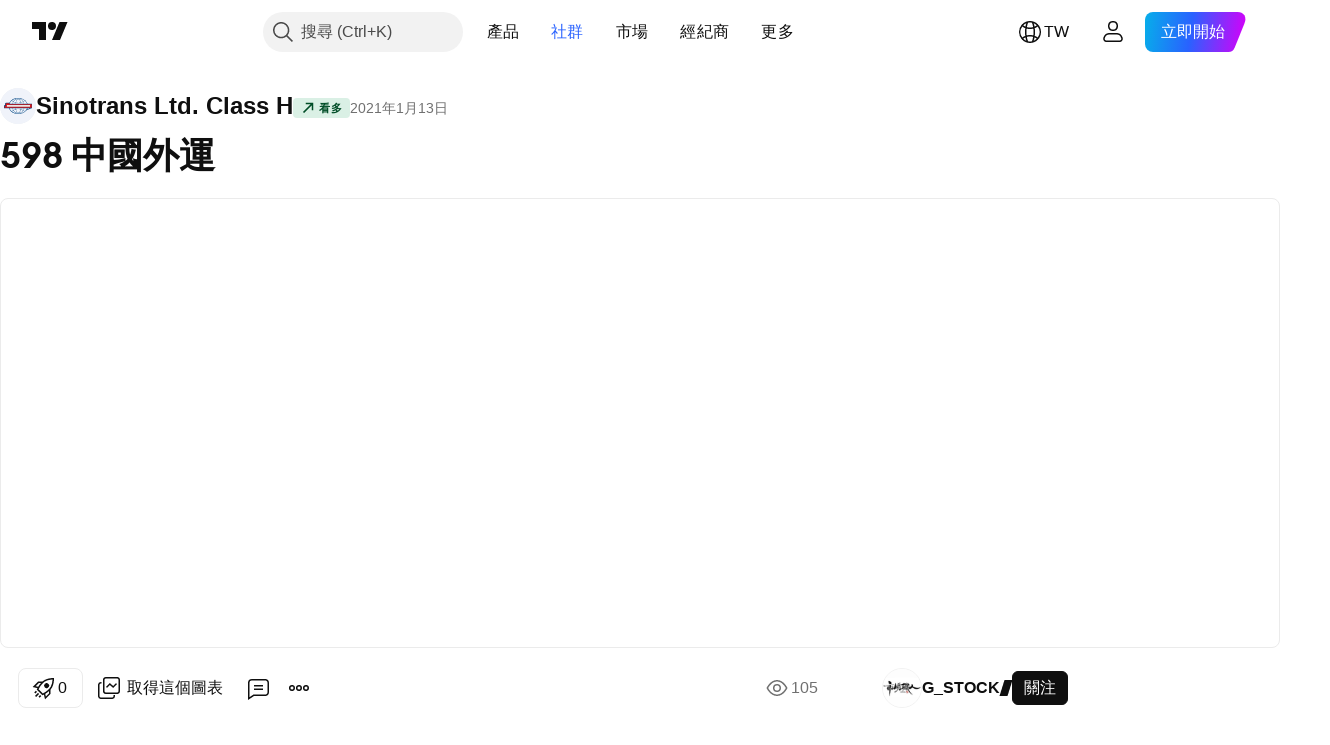

--- FILE ---
content_type: text/html; charset=utf-8
request_url: https://tw.tradingview.com/chart/598/8QpS7mXW/
body_size: 97383
content:


<!DOCTYPE html>
<html lang="zh-Hant" dir="ltr" class="is-not-authenticated is-not-pro  theme-light"
 data-theme="light">
<head><meta charset="utf-8" />
<meta name="viewport" content="width=device-width, initial-scale=1.0, maximum-scale=1.0, minimum-scale=1.0, user-scalable=no">	<script nonce="AoCo7waRCAhmPh4YcUEi3g==">window.initData = {};</script><title>G_STOCK的HKEX:598的598 中國外運  — TradingView</title>
<!-- { block promo_footer_css_bundle } -->
		<!-- { render_css_bundle('promo_footer') } -->
		<link crossorigin="anonymous" href="https://static.tradingview.com/static/bundles/15992.6ab8fddbbeec572ad16b.css" rel="stylesheet" type="text/css"/>
	<!-- { endblock promo_footer_css_bundle } -->

	<!-- { block personal_css_bundle } -->
		<!-- render_css_bundle('base') -->
		<link crossorigin="anonymous" href="https://static.tradingview.com/static/bundles/7204.bd4a617f902d8e4336d7.css" rel="stylesheet" type="text/css"/>
<link crossorigin="anonymous" href="https://static.tradingview.com/static/bundles/77196.1ee43ed7cda5d814dba7.css" rel="stylesheet" type="text/css"/>
<link crossorigin="anonymous" href="https://static.tradingview.com/static/bundles/12874.2243f526973e835a8777.css" rel="stylesheet" type="text/css"/>
<link crossorigin="anonymous" href="https://static.tradingview.com/static/bundles/20541.ffebbd5b14e162a70fac.css" rel="stylesheet" type="text/css"/>
<link crossorigin="anonymous" href="https://static.tradingview.com/static/bundles/22691.df517de208b59f042c3b.css" rel="stylesheet" type="text/css"/>
<link crossorigin="anonymous" href="https://static.tradingview.com/static/bundles/72834.146c7925be9f43c9c767.css" rel="stylesheet" type="text/css"/>
<link crossorigin="anonymous" href="https://static.tradingview.com/static/bundles/6656.0e277b504c24d73f6420.css" rel="stylesheet" type="text/css"/>
<link crossorigin="anonymous" href="https://static.tradingview.com/static/bundles/97406.a24aa84d5466dfc219e3.css" rel="stylesheet" type="text/css"/>
<link crossorigin="anonymous" href="https://static.tradingview.com/static/bundles/51307.bb4e309d13e8ea654e19.css" rel="stylesheet" type="text/css"/>
<link crossorigin="anonymous" href="https://static.tradingview.com/static/bundles/62560.c8a32e4a427c0c57131c.css" rel="stylesheet" type="text/css"/>
<link crossorigin="anonymous" href="https://static.tradingview.com/static/bundles/28415.e6caff1a47a6c8a0f783.css" rel="stylesheet" type="text/css"/>
<link crossorigin="anonymous" href="https://static.tradingview.com/static/bundles/78820.3dc3168a8005e8c156fe.css" rel="stylesheet" type="text/css"/>
<link crossorigin="anonymous" href="https://static.tradingview.com/static/bundles/4857.2a0b835c9459f5e8f334.css" rel="stylesheet" type="text/css"/>
<link crossorigin="anonymous" href="https://static.tradingview.com/static/bundles/30608.1b5e0eb056a8145e2004.css" rel="stylesheet" type="text/css"/>
<link crossorigin="anonymous" href="https://static.tradingview.com/static/bundles/60733.515b38c2fad56295e0d7.css" rel="stylesheet" type="text/css"/>
<link crossorigin="anonymous" href="https://static.tradingview.com/static/bundles/94584.053cede951b9d64dea44.css" rel="stylesheet" type="text/css"/>
<link crossorigin="anonymous" href="https://static.tradingview.com/static/bundles/52294.8c6373aa92664b86de9e.css" rel="stylesheet" type="text/css"/>
<link crossorigin="anonymous" href="https://static.tradingview.com/static/bundles/56167.a33c76f5549cc7102e61.css" rel="stylesheet" type="text/css"/>
<link crossorigin="anonymous" href="https://static.tradingview.com/static/bundles/72373.cdd20397318c8a54ee02.css" rel="stylesheet" type="text/css"/>
<link crossorigin="anonymous" href="https://static.tradingview.com/static/bundles/68820.b0c44555783cdd4786b8.css" rel="stylesheet" type="text/css"/>
<link crossorigin="anonymous" href="https://static.tradingview.com/static/bundles/39394.1f12e32e6d4c4b83fe10.css" rel="stylesheet" type="text/css"/>
<link crossorigin="anonymous" href="https://static.tradingview.com/static/bundles/28562.e29096bd778450adbd58.css" rel="stylesheet" type="text/css"/>
<link crossorigin="anonymous" href="https://static.tradingview.com/static/bundles/19934.288c07086ff109a1d327.css" rel="stylesheet" type="text/css"/>
<link crossorigin="anonymous" href="https://static.tradingview.com/static/bundles/5911.5f96f6b3c550d3f0da23.css" rel="stylesheet" type="text/css"/>
<link crossorigin="anonymous" href="https://static.tradingview.com/static/bundles/6133.2dae60a90526a493d165.css" rel="stylesheet" type="text/css"/>
<link crossorigin="anonymous" href="https://static.tradingview.com/static/bundles/30331.cec6b9b458e103483d37.css" rel="stylesheet" type="text/css"/>
<link crossorigin="anonymous" href="https://static.tradingview.com/static/bundles/45207.4c0489c8756499c78a5e.css" rel="stylesheet" type="text/css"/>
<link crossorigin="anonymous" href="https://static.tradingview.com/static/bundles/17644.53a8a16a13c65b9ef1b6.css" rel="stylesheet" type="text/css"/>
<link crossorigin="anonymous" href="https://static.tradingview.com/static/bundles/5347.66e97921f2de4965604d.css" rel="stylesheet" type="text/css"/>
<link crossorigin="anonymous" href="https://static.tradingview.com/static/bundles/90145.8b74b8d86218eec14871.css" rel="stylesheet" type="text/css"/>
<link crossorigin="anonymous" href="https://static.tradingview.com/static/bundles/59334.4a832facb7e57c5e13f3.css" rel="stylesheet" type="text/css"/>
<link crossorigin="anonymous" href="https://static.tradingview.com/static/bundles/91361.140a08c3b11237f684ec.css" rel="stylesheet" type="text/css"/>
<link crossorigin="anonymous" href="https://static.tradingview.com/static/bundles/3691.a607e1947cc1d6442aef.css" rel="stylesheet" type="text/css"/>
<link crossorigin="anonymous" href="https://static.tradingview.com/static/bundles/79248.b085e41549ac76222ff0.css" rel="stylesheet" type="text/css"/>
<link crossorigin="anonymous" href="https://static.tradingview.com/static/bundles/17675.7322b9d581c3bd767a8f.css" rel="stylesheet" type="text/css"/>
	<!-- { endblock personal_css_bundle } -->

	<!-- { block extra_styles } -->
	<link crossorigin="anonymous" href="https://static.tradingview.com/static/bundles/26184.a8e87c60a250a6212b03.css" rel="stylesheet" type="text/css"/>
<link crossorigin="anonymous" href="https://static.tradingview.com/static/bundles/62419.12891bfbb287744d3a89.css" rel="stylesheet" type="text/css"/>
<link crossorigin="anonymous" href="https://static.tradingview.com/static/bundles/32078.4dd8f716b361ea76fac9.css" rel="stylesheet" type="text/css"/>
<link crossorigin="anonymous" href="https://static.tradingview.com/static/bundles/50370.a1a91e4e3b8d4d56af6a.css" rel="stylesheet" type="text/css"/>
<link crossorigin="anonymous" href="https://static.tradingview.com/static/bundles/29903.89b41c884d5213432809.css" rel="stylesheet" type="text/css"/>
<link crossorigin="anonymous" href="https://static.tradingview.com/static/bundles/24840.08865a24cd22e705a127.css" rel="stylesheet" type="text/css"/>
<link crossorigin="anonymous" href="https://static.tradingview.com/static/bundles/61504.303d3d3a2eef8a440230.css" rel="stylesheet" type="text/css"/>
<link crossorigin="anonymous" href="https://static.tradingview.com/static/bundles/84592.9ad3142f13630874398c.css" rel="stylesheet" type="text/css"/>
<link crossorigin="anonymous" href="https://static.tradingview.com/static/bundles/68650.e664998b1025f8944a19.css" rel="stylesheet" type="text/css"/>
<link crossorigin="anonymous" href="https://static.tradingview.com/static/bundles/58572.dad95b9e4df028f98405.css" rel="stylesheet" type="text/css"/>
<link crossorigin="anonymous" href="https://static.tradingview.com/static/bundles/86459.a94905aa773ec52c64fa.css" rel="stylesheet" type="text/css"/>
<link crossorigin="anonymous" href="https://static.tradingview.com/static/bundles/87828.b5acda22a891bd0b8b78.css" rel="stylesheet" type="text/css"/>
<link crossorigin="anonymous" href="https://static.tradingview.com/static/bundles/81350.86c68c4067216e42a0f1.css" rel="stylesheet" type="text/css"/>
<link crossorigin="anonymous" href="https://static.tradingview.com/static/bundles/27877.826c38517eae6571304f.css" rel="stylesheet" type="text/css"/>
<link crossorigin="anonymous" href="https://static.tradingview.com/static/bundles/84509.b78aa0f889805782a114.css" rel="stylesheet" type="text/css"/>
<link crossorigin="anonymous" href="https://static.tradingview.com/static/bundles/62156.ce7b2959f31f83034b45.css" rel="stylesheet" type="text/css"/>
<link crossorigin="anonymous" href="https://static.tradingview.com/static/bundles/56254.a23f3ec5b836024b605b.css" rel="stylesheet" type="text/css"/>
<link crossorigin="anonymous" href="https://static.tradingview.com/static/bundles/88936.d49d6f461c53e70b38bc.css" rel="stylesheet" type="text/css"/>
<link crossorigin="anonymous" href="https://static.tradingview.com/static/bundles/54123.b37eaf239cea1a4a4b98.css" rel="stylesheet" type="text/css"/>
<link crossorigin="anonymous" href="https://static.tradingview.com/static/bundles/14544.83eca2c4704f4649b7a3.css" rel="stylesheet" type="text/css"/>
<link crossorigin="anonymous" href="https://static.tradingview.com/static/bundles/31069.c75dd2e4bc4003a8d3c6.css" rel="stylesheet" type="text/css"/>
<link crossorigin="anonymous" href="https://static.tradingview.com/static/bundles/67877.2fb5f6f3eb739c16078d.css" rel="stylesheet" type="text/css"/>
<link crossorigin="anonymous" href="https://static.tradingview.com/static/bundles/50553.3ab347d4bc9cadf8d238.css" rel="stylesheet" type="text/css"/>
<link crossorigin="anonymous" href="https://static.tradingview.com/static/bundles/18013.0655ac40c6882bf9e438.css" rel="stylesheet" type="text/css"/>
<link crossorigin="anonymous" href="https://static.tradingview.com/static/bundles/75070.42c5ad63db6e22dd1780.css" rel="stylesheet" type="text/css"/>
<link crossorigin="anonymous" href="https://static.tradingview.com/static/bundles/85379.e2d0f6189d763981c46b.css" rel="stylesheet" type="text/css"/>
<link crossorigin="anonymous" href="https://static.tradingview.com/static/bundles/11285.2ad4e54f72ca1dbe5a12.css" rel="stylesheet" type="text/css"/>
<link crossorigin="anonymous" href="https://static.tradingview.com/static/bundles/3406.24a50d99637b4e3bf9e7.css" rel="stylesheet" type="text/css"/>
<link crossorigin="anonymous" href="https://static.tradingview.com/static/bundles/62882.bb7416e25ce047652be6.css" rel="stylesheet" type="text/css"/>
<link crossorigin="anonymous" href="https://static.tradingview.com/static/bundles/14142.fa043cf9d22075746ca7.css" rel="stylesheet" type="text/css"/>
<link crossorigin="anonymous" href="https://static.tradingview.com/static/bundles/70835.249d27fbf7cfdf5dfd83.css" rel="stylesheet" type="text/css"/>
<link crossorigin="anonymous" href="https://static.tradingview.com/static/bundles/92124.5845fa80448b407d32ec.css" rel="stylesheet" type="text/css"/>
<link crossorigin="anonymous" href="https://static.tradingview.com/static/bundles/98703.a2b02fc165a1c32d442e.css" rel="stylesheet" type="text/css"/>
<link crossorigin="anonymous" href="https://static.tradingview.com/static/bundles/65644.82e6d18dc48a569d26eb.css" rel="stylesheet" type="text/css"/>
<link crossorigin="anonymous" href="https://static.tradingview.com/static/bundles/5605.7992e8c447118cda6e67.css" rel="stylesheet" type="text/css"/>
<link crossorigin="anonymous" href="https://static.tradingview.com/static/bundles/57014.5d64ece78149214e8812.css" rel="stylesheet" type="text/css"/>
<link crossorigin="anonymous" href="https://static.tradingview.com/static/bundles/96133.507ceb094fe735b3e439.css" rel="stylesheet" type="text/css"/>
<link crossorigin="anonymous" href="https://static.tradingview.com/static/bundles/85992.24dc3e7280c9494642a6.css" rel="stylesheet" type="text/css"/>
<link crossorigin="anonymous" href="https://static.tradingview.com/static/bundles/52665.005deab1142faaf7462d.css" rel="stylesheet" type="text/css"/>
<link crossorigin="anonymous" href="https://static.tradingview.com/static/bundles/96614.aa36a3e7cbd35864ab1c.css" rel="stylesheet" type="text/css"/>
<link crossorigin="anonymous" href="https://static.tradingview.com/static/bundles/78698.9e07627cdc60a2c13dc3.css" rel="stylesheet" type="text/css"/>
<link crossorigin="anonymous" href="https://static.tradingview.com/static/bundles/96946.664cb7df376aef027378.css" rel="stylesheet" type="text/css"/>
<link crossorigin="anonymous" href="https://static.tradingview.com/static/bundles/94425.e8a11b1164ed8f31863d.css" rel="stylesheet" type="text/css"/>
<link crossorigin="anonymous" href="https://static.tradingview.com/static/bundles/30931.b2e7517523adce965dba.css" rel="stylesheet" type="text/css"/>
<link crossorigin="anonymous" href="https://static.tradingview.com/static/bundles/13619.8ac06c6d6672271c5f68.css" rel="stylesheet" type="text/css"/>
<link crossorigin="anonymous" href="https://static.tradingview.com/static/bundles/12748.199034cf25af72be11eb.css" rel="stylesheet" type="text/css"/>
<link crossorigin="anonymous" href="https://static.tradingview.com/static/bundles/66857.843c3e887cfdf130d542.css" rel="stylesheet" type="text/css"/>
<link crossorigin="anonymous" href="https://static.tradingview.com/static/bundles/18350.e409f558fe163ea9a3de.css" rel="stylesheet" type="text/css"/>
<link crossorigin="anonymous" href="https://static.tradingview.com/static/bundles/92112.db4c9d5652778b489aaa.css" rel="stylesheet" type="text/css"/>
<link crossorigin="anonymous" href="https://static.tradingview.com/static/bundles/68448.f611cd4d950c54a2caec.css" rel="stylesheet" type="text/css"/>
<link crossorigin="anonymous" href="https://static.tradingview.com/static/bundles/24309.848f88391da875ceb2a3.css" rel="stylesheet" type="text/css"/>
<link crossorigin="anonymous" href="https://static.tradingview.com/static/bundles/32388.e2ac42d074266d6f4cc4.css" rel="stylesheet" type="text/css"/>
<link crossorigin="anonymous" href="https://static.tradingview.com/static/bundles/2298.e4906aeeda8c192efa8f.css" rel="stylesheet" type="text/css"/>
<link crossorigin="anonymous" href="https://static.tradingview.com/static/bundles/6811.4ca141638fbeaa002769.css" rel="stylesheet" type="text/css"/>
<link crossorigin="anonymous" href="https://static.tradingview.com/static/bundles/34022.f218afa7d02ef496982b.css" rel="stylesheet" type="text/css"/>
<link crossorigin="anonymous" href="https://static.tradingview.com/static/bundles/9313.ef5d27e92eb3d48dab23.css" rel="stylesheet" type="text/css"/>
<link crossorigin="anonymous" href="https://static.tradingview.com/static/bundles/87844.a89d3d49f869720ebbba.css" rel="stylesheet" type="text/css"/>
<link crossorigin="anonymous" href="https://static.tradingview.com/static/bundles/79780.84d89360ede6a350ded3.css" rel="stylesheet" type="text/css"/>
<link crossorigin="anonymous" href="https://static.tradingview.com/static/bundles/50694.e8c29c22063c80408cca.css" rel="stylesheet" type="text/css"/>
<link crossorigin="anonymous" href="https://static.tradingview.com/static/bundles/22969.c32eeb1152afcd97b12e.css" rel="stylesheet" type="text/css"/>
<link crossorigin="anonymous" href="https://static.tradingview.com/static/bundles/83580.fdc9454547343089f3c6.css" rel="stylesheet" type="text/css"/>
<link crossorigin="anonymous" href="https://static.tradingview.com/static/bundles/20789.ab5c2b3cb921527e4170.css" rel="stylesheet" type="text/css"/>
<link crossorigin="anonymous" href="https://static.tradingview.com/static/bundles/29592.6154c4943032cbc1f19b.css" rel="stylesheet" type="text/css"/>
<link crossorigin="anonymous" href="https://static.tradingview.com/static/bundles/31916.57160ac113283e720311.css" rel="stylesheet" type="text/css"/>
<link crossorigin="anonymous" href="https://static.tradingview.com/static/bundles/55174.dc96c4d047ce06b033ba.css" rel="stylesheet" type="text/css"/>
<link crossorigin="anonymous" href="https://static.tradingview.com/static/bundles/5969.21c839e51d9fe09bc1ad.css" rel="stylesheet" type="text/css"/>
<link crossorigin="anonymous" href="https://static.tradingview.com/static/bundles/83332.323d337a96ea2d0d1f5b.css" rel="stylesheet" type="text/css"/>
<link crossorigin="anonymous" href="https://static.tradingview.com/static/bundles/26149.58e3d28c4207f0232d45.css" rel="stylesheet" type="text/css"/>
<link crossorigin="anonymous" href="https://static.tradingview.com/static/bundles/5769.b3335017ad0d222109e8.css" rel="stylesheet" type="text/css"/>
<link crossorigin="anonymous" href="https://static.tradingview.com/static/bundles/49022.455c0a58d3762d16e782.css" rel="stylesheet" type="text/css"/>
<link crossorigin="anonymous" href="https://static.tradingview.com/static/bundles/38582.2b62a108282b3e90d95c.css" rel="stylesheet" type="text/css"/>
<link crossorigin="anonymous" href="https://static.tradingview.com/static/bundles/15001.aa02a2d96f821d501dba.css" rel="stylesheet" type="text/css"/>
<link crossorigin="anonymous" href="https://static.tradingview.com/static/bundles/75432.cee64bd18eb72dd37b3d.css" rel="stylesheet" type="text/css"/>
<link crossorigin="anonymous" href="https://static.tradingview.com/static/bundles/43165.f500e435f461fabe05f6.css" rel="stylesheet" type="text/css"/>
<link crossorigin="anonymous" href="https://static.tradingview.com/static/bundles/70571.51824f94f04f357f27ed.css" rel="stylesheet" type="text/css"/>
<link crossorigin="anonymous" href="https://static.tradingview.com/static/bundles/6695.1ea7d74fa789f5e3b9c4.css" rel="stylesheet" type="text/css"/>
<link crossorigin="anonymous" href="https://static.tradingview.com/static/bundles/42734.28212819357e05bc15ab.css" rel="stylesheet" type="text/css"/>
<link crossorigin="anonymous" href="https://static.tradingview.com/static/bundles/97915.5b2ef44e883aedf9ee07.css" rel="stylesheet" type="text/css"/>
<link crossorigin="anonymous" href="https://static.tradingview.com/static/bundles/35229.f7d16c2e8bbca89e1d2b.css" rel="stylesheet" type="text/css"/>
<link crossorigin="anonymous" href="https://static.tradingview.com/static/bundles/49468.bd38a05bcbe9f63005d5.css" rel="stylesheet" type="text/css"/>
<link crossorigin="anonymous" href="https://static.tradingview.com/static/bundles/16543.7bcb96fa677df6654c99.css" rel="stylesheet" type="text/css"/>
<link crossorigin="anonymous" href="https://static.tradingview.com/static/bundles/78076.434b6268f44aba75e190.css" rel="stylesheet" type="text/css"/>
<link crossorigin="anonymous" href="https://static.tradingview.com/static/bundles/68844.52241fb1c81e27787e36.css" rel="stylesheet" type="text/css"/>
<link crossorigin="anonymous" href="https://static.tradingview.com/static/bundles/78806.af4707505f695c7b7e7e.css" rel="stylesheet" type="text/css"/>
<link crossorigin="anonymous" href="https://static.tradingview.com/static/bundles/67957.26bd3f4dca9113e5bd92.css" rel="stylesheet" type="text/css"/>
<link crossorigin="anonymous" href="https://static.tradingview.com/static/bundles/95626.0b382ed55589e98e3418.css" rel="preload" as="style"/>
<link crossorigin="anonymous" href="https://static.tradingview.com/static/bundles/4876.8876d8fb744d67484f1f.css" rel="preload" as="style"/>
<link crossorigin="anonymous" href="https://static.tradingview.com/static/bundles/79185.94b15842cd307f061854.css" rel="preload" as="style"/>
<link crossorigin="anonymous" href="https://static.tradingview.com/static/bundles/49822.f499cfafbc0a791ec49e.css" rel="preload" as="style"/>
	<!-- { endblock extra_styles } --><script nonce="AoCo7waRCAhmPh4YcUEi3g==">
	window.locale = 'zh_TW';
	window.language = 'zh_TW';
</script>
	<!-- { block promo_footer_js_bundle } -->
		<!-- { render_js_bundle('promo_footer') } -->
		<link crossorigin="anonymous" href="https://static.tradingview.com/static/bundles/zh_TW.63639.1944621f814981fac967.js" rel="preload" as="script"/>
<link crossorigin="anonymous" href="https://static.tradingview.com/static/bundles/25096.92bda83ae2bfdec74d91.js" rel="preload" as="script"/>
<link crossorigin="anonymous" href="https://static.tradingview.com/static/bundles/promo_footer.954e6f05cc562c25e58d.js" rel="preload" as="script"/><script crossorigin="anonymous" src="https://static.tradingview.com/static/bundles/zh_TW.63639.1944621f814981fac967.js" defer></script>
<script crossorigin="anonymous" src="https://static.tradingview.com/static/bundles/25096.92bda83ae2bfdec74d91.js" defer></script>
<script crossorigin="anonymous" src="https://static.tradingview.com/static/bundles/promo_footer.954e6f05cc562c25e58d.js" defer></script>
	<!-- { endblock promo_footer_js_bundle } -->

	<!-- { block personal_js_bundle } -->
		<!-- render_js_bundle('base') -->
		<link crossorigin="anonymous" href="https://static.tradingview.com/static/bundles/runtime.1639f0a1652a120749c9.js" rel="preload" as="script"/>
<link crossorigin="anonymous" href="https://static.tradingview.com/static/bundles/zh_TW.11389.2b9c5a4a377923252369.js" rel="preload" as="script"/>
<link crossorigin="anonymous" href="https://static.tradingview.com/static/bundles/32227.d826c45d2d27f2ff4314.js" rel="preload" as="script"/>
<link crossorigin="anonymous" href="https://static.tradingview.com/static/bundles/77507.fb006c0c7a02051cf5cd.js" rel="preload" as="script"/>
<link crossorigin="anonymous" href="https://static.tradingview.com/static/bundles/22665.478e72b4af5ae0c375ec.js" rel="preload" as="script"/>
<link crossorigin="anonymous" href="https://static.tradingview.com/static/bundles/12886.7be7542f140baf734d79.js" rel="preload" as="script"/>
<link crossorigin="anonymous" href="https://static.tradingview.com/static/bundles/22023.035d84389dc598280aca.js" rel="preload" as="script"/>
<link crossorigin="anonymous" href="https://static.tradingview.com/static/bundles/2373.7f1c5f402e07b6f9d0b4.js" rel="preload" as="script"/>
<link crossorigin="anonymous" href="https://static.tradingview.com/static/bundles/62134.57ec9cb3f1548c6e710a.js" rel="preload" as="script"/>
<link crossorigin="anonymous" href="https://static.tradingview.com/static/bundles/1620.cf91b3df49fde2229d37.js" rel="preload" as="script"/>
<link crossorigin="anonymous" href="https://static.tradingview.com/static/bundles/68134.53b8dc667ab093512b37.js" rel="preload" as="script"/>
<link crossorigin="anonymous" href="https://static.tradingview.com/static/bundles/93243.9f32faddc6003d3f9057.js" rel="preload" as="script"/>
<link crossorigin="anonymous" href="https://static.tradingview.com/static/bundles/13071.91e2fa9b6767c20351c0.js" rel="preload" as="script"/>
<link crossorigin="anonymous" href="https://static.tradingview.com/static/bundles/32378.b87f7c1aed020f9c3427.js" rel="preload" as="script"/>
<link crossorigin="anonymous" href="https://static.tradingview.com/static/bundles/29138.383caf3c5b6f45e5df5b.js" rel="preload" as="script"/>
<link crossorigin="anonymous" href="https://static.tradingview.com/static/bundles/23298.0b1a2a8df7ae6c4f9aff.js" rel="preload" as="script"/>
<link crossorigin="anonymous" href="https://static.tradingview.com/static/bundles/91834.5fd292a5c7fa61cec1af.js" rel="preload" as="script"/>
<link crossorigin="anonymous" href="https://static.tradingview.com/static/bundles/81015.bf8d8baf1e9bdee91b08.js" rel="preload" as="script"/>
<link crossorigin="anonymous" href="https://static.tradingview.com/static/bundles/70241.37c6eebd1c31e49a42e0.js" rel="preload" as="script"/>
<link crossorigin="anonymous" href="https://static.tradingview.com/static/bundles/base.26f59c46d5e73f5d923e.js" rel="preload" as="script"/><script crossorigin="anonymous" src="https://static.tradingview.com/static/bundles/runtime.1639f0a1652a120749c9.js" defer></script>
<script crossorigin="anonymous" src="https://static.tradingview.com/static/bundles/zh_TW.11389.2b9c5a4a377923252369.js" defer></script>
<script crossorigin="anonymous" src="https://static.tradingview.com/static/bundles/32227.d826c45d2d27f2ff4314.js" defer></script>
<script crossorigin="anonymous" src="https://static.tradingview.com/static/bundles/77507.fb006c0c7a02051cf5cd.js" defer></script>
<script crossorigin="anonymous" src="https://static.tradingview.com/static/bundles/22665.478e72b4af5ae0c375ec.js" defer></script>
<script crossorigin="anonymous" src="https://static.tradingview.com/static/bundles/12886.7be7542f140baf734d79.js" defer></script>
<script crossorigin="anonymous" src="https://static.tradingview.com/static/bundles/22023.035d84389dc598280aca.js" defer></script>
<script crossorigin="anonymous" src="https://static.tradingview.com/static/bundles/2373.7f1c5f402e07b6f9d0b4.js" defer></script>
<script crossorigin="anonymous" src="https://static.tradingview.com/static/bundles/62134.57ec9cb3f1548c6e710a.js" defer></script>
<script crossorigin="anonymous" src="https://static.tradingview.com/static/bundles/1620.cf91b3df49fde2229d37.js" defer></script>
<script crossorigin="anonymous" src="https://static.tradingview.com/static/bundles/68134.53b8dc667ab093512b37.js" defer></script>
<script crossorigin="anonymous" src="https://static.tradingview.com/static/bundles/93243.9f32faddc6003d3f9057.js" defer></script>
<script crossorigin="anonymous" src="https://static.tradingview.com/static/bundles/13071.91e2fa9b6767c20351c0.js" defer></script>
<script crossorigin="anonymous" src="https://static.tradingview.com/static/bundles/32378.b87f7c1aed020f9c3427.js" defer></script>
<script crossorigin="anonymous" src="https://static.tradingview.com/static/bundles/29138.383caf3c5b6f45e5df5b.js" defer></script>
<script crossorigin="anonymous" src="https://static.tradingview.com/static/bundles/23298.0b1a2a8df7ae6c4f9aff.js" defer></script>
<script crossorigin="anonymous" src="https://static.tradingview.com/static/bundles/91834.5fd292a5c7fa61cec1af.js" defer></script>
<script crossorigin="anonymous" src="https://static.tradingview.com/static/bundles/81015.bf8d8baf1e9bdee91b08.js" defer></script>
<script crossorigin="anonymous" src="https://static.tradingview.com/static/bundles/70241.37c6eebd1c31e49a42e0.js" defer></script>
<script crossorigin="anonymous" src="https://static.tradingview.com/static/bundles/base.26f59c46d5e73f5d923e.js" defer></script>
	<!-- { endblock personal_js_bundle } -->

	<!-- { block additional_js_bundle } -->
	<!-- { endblock additional_js_bundle } -->	<script nonce="AoCo7waRCAhmPh4YcUEi3g==">
		window.initData = window.initData || {};
		window.initData.theme = "light";
			(()=>{"use strict";const t=/(?:^|;)\s*theme=(dark|light)(?:;|$)|$/.exec(document.cookie)[1];t&&(document.documentElement.classList.toggle("theme-dark","dark"===t),document.documentElement.classList.toggle("theme-light","light"===t),document.documentElement.dataset.theme=t,window.initData=window.initData||{},window.initData.theme=t)})();
	</script>
	<script nonce="AoCo7waRCAhmPh4YcUEi3g==">
		(()=>{"use strict";"undefined"!=typeof window&&"undefined"!=typeof navigator&&/mac/i.test(navigator.platform)&&document.documentElement.classList.add("mac_os_system")})();
	</script>

	<script nonce="AoCo7waRCAhmPh4YcUEi3g==">var environment = "battle";
		window.WS_HOST_PING_REQUIRED = true;
		window.BUILD_TIME = "2026-01-16T11:35:19";
		window.WEBSOCKET_HOST = "data.tradingview.com";
		window.WEBSOCKET_PRO_HOST = "prodata.tradingview.com";
		window.WEBSOCKET_HOST_FOR_DEEP_BACKTESTING = "history-data.tradingview.com";
		window.WIDGET_HOST = "https://www.tradingview-widget.com";
		window.TradingView = window.TradingView || {};
	</script>

	<link rel="conversions-config" href="https://s3.tradingview.com/conversions_zh-Hant.json">
	<link rel="metrics-config" href="https://scanner-backend.tradingview.com/enum/ordered?id=metrics_full_name,metrics&lang=zh-Hant&label-product=ytm-metrics-plan.json" crossorigin>

	<script nonce="AoCo7waRCAhmPh4YcUEi3g==">
		(()=>{"use strict";function e(e,t=!1){const{searchParams:n}=new URL(String(location));let s="true"===n.get("mobileapp_new"),o="true"===n.get("mobileapp");if(!t){const e=function(e){const t=e+"=",n=document.cookie.split(";");for(let e=0;e<n.length;e++){let s=n[e];for(;" "===s.charAt(0);)s=s.substring(1,s.length);if(0===s.indexOf(t))return s.substring(t.length,s.length)}return null}("tv_app")||"";s||=["android","android_nps"].includes(e),o||="ios"===e}return!("new"!==e&&"any"!==e||!s)||!("new"===e||!o)}const t="undefined"!=typeof window&&"undefined"!=typeof navigator,n=t&&"ontouchstart"in window,s=(t&&n&&window,t&&(n||navigator.maxTouchPoints),t&&window.chrome&&window.chrome.runtime,t&&window.navigator.userAgent.toLowerCase().indexOf("firefox"),t&&/\sEdge\/\d\d\b/.test(navigator.userAgent),t&&Boolean(navigator.vendor)&&navigator.vendor.indexOf("Apple")>-1&&-1===navigator.userAgent.indexOf("CriOS")&&navigator.userAgent.indexOf("FxiOS"),t&&/mac/i.test(navigator.platform),t&&/Win32|Win64/i.test(navigator.platform),t&&/Linux/i.test(navigator.platform),t&&/Android/i.test(navigator.userAgent)),o=t&&/BlackBerry/i.test(navigator.userAgent),i=t&&/iPhone|iPad|iPod/.test(navigator.platform),c=t&&/Opera Mini/i.test(navigator.userAgent),r=t&&("MacIntel"===navigator.platform&&navigator.maxTouchPoints>1||/iPad/.test(navigator.platform)),a=s||o||i||c,h=window.TradingView=window.TradingView||{};const _={Android:()=>s,BlackBerry:()=>o,iOS:()=>i,Opera:()=>c,isIPad:()=>r,any:()=>a};h.isMobile=_;const l=new Map;function d(){const e=window.location.pathname,t=window.location.host,n=`${t}${e}`;return l.has(n)||l.set(n,function(e,t){const n=["^widget-docs"];for(const e of n)if(new RegExp(e).test(t))return!0;const s=["^widgetembed/?$","^cmewidgetembed/?$","^([0-9a-zA-Z-]+)/widgetembed/?$","^([0-9a-zA-Z-]+)/widgetstatic/?$","^([0-9a-zA-Z-]+)?/?mediumwidgetembed/?$","^twitter-chart/?$","^telegram/chart/?$","^embed/([0-9a-zA-Z]{8})/?$","^widgetpopup/?$","^extension/?$","^idea-popup/?$","^hotlistswidgetembed/?$","^([0-9a-zA-Z-]+)/hotlistswidgetembed/?$","^marketoverviewwidgetembed/?$","^([0-9a-zA-Z-]+)/marketoverviewwidgetembed/?$","^eventswidgetembed/?$","^tickerswidgetembed/?$","^forexcrossrateswidgetembed/?$","^forexheatmapwidgetembed/?$","^marketquoteswidgetembed/?$","^screenerwidget/?$","^cryptomktscreenerwidget/?$","^([0-9a-zA-Z-]+)/cryptomktscreenerwidget/?$","^([0-9a-zA-Z-]+)/marketquoteswidgetembed/?$","^technical-analysis-widget-embed/$","^singlequotewidgetembed/?$","^([0-9a-zA-Z-]+)/singlequotewidgetembed/?$","^embed-widget/([0-9a-zA-Z-]+)/(([0-9a-zA-Z-]+)/)?$","^widget-docs/([0-9a-zA-Z-]+)/([0-9a-zA-Z-/]+)?$"],o=e.replace(/^\//,"");let i;for(let e=s.length-1;e>=0;e--)if(i=new RegExp(s[e]),i.test(o))return!0;return!1}(e,t)),l.get(n)??!1}h.onWidget=d;const g=()=>{},u="~m~";class m{constructor(e,t={}){this.sessionid=null,this.connected=!1,this._timeout=null,this._base=e,this._options={timeout:t.timeout||2e4,connectionType:t.connectionType}}connect(){this._socket=new WebSocket(this._prepareUrl()),this._socket.onmessage=e=>{
if("string"!=typeof e.data)throw new TypeError(`The WebSocket message should be a string. Recieved ${Object.prototype.toString.call(e.data)}`);this._onData(e.data)},this._socket.onclose=this._onClose.bind(this),this._socket.onerror=this._onError.bind(this)}send(e){this._socket&&this._socket.send(this._encode(e))}disconnect(){this._clearIdleTimeout(),this._socket&&(this._socket.onmessage=g,this._socket.onclose=g,this._socket.onerror=g,this._socket.close())}_clearIdleTimeout(){null!==this._timeout&&(clearTimeout(this._timeout),this._timeout=null)}_encode(e){let t,n="";const s=Array.isArray(e)?e:[e],o=s.length;for(let e=0;e<o;e++)t=null===s[e]||void 0===s[e]?"":m._stringify(s[e]),n+=u+t.length+u+t;return n}_decode(e){const t=[];let n,s;do{if(e.substring(0,3)!==u)return t;n="",s="";const o=(e=e.substring(3)).length;for(let t=0;t<o;t++){if(s=Number(e.substring(t,t+1)),Number(e.substring(t,t+1))!==s){e=e.substring(n.length+3),n=Number(n);break}n+=s}t.push(e.substring(0,n)),e=e.substring(n)}while(""!==e);return t}_onData(e){this._setTimeout();const t=this._decode(e),n=t.length;for(let e=0;e<n;e++)this._onMessage(t[e])}_setTimeout(){this._clearIdleTimeout(),this._timeout=setTimeout(this._onTimeout.bind(this),this._options.timeout)}_onTimeout(){this.disconnect(),this._onDisconnect({code:4e3,reason:"socket.io timeout",wasClean:!1})}_onMessage(e){this.sessionid?this._checkIfHeartbeat(e)?this._onHeartbeat(e.slice(3)):this._checkIfJson(e)?this._base.onMessage(JSON.parse(e.slice(3))):this._base.onMessage(e):(this.sessionid=e,this._onConnect())}_checkIfHeartbeat(e){return this._checkMessageType(e,"h")}_checkIfJson(e){return this._checkMessageType(e,"j")}_checkMessageType(e,t){return e.substring(0,3)==="~"+t+"~"}_onHeartbeat(e){this.send("~h~"+e)}_onConnect(){this.connected=!0,this._base.onConnect()}_onDisconnect(e){this._clear(),this._base.onDisconnect(e),this.sessionid=null}_clear(){this.connected=!1}_prepareUrl(){const t=w(this._base.host);if(t.pathname+="socket.io/websocket",t.protocol="wss:",t.searchParams.append("from",window.location.pathname.slice(1,50)),t.searchParams.append("date",window.BUILD_TIME||""),e("any")&&t.searchParams.append("client","mobile"),this._options.connectionType&&t.searchParams.append("type",this._options.connectionType),window.WEBSOCKET_PARAMS_ANALYTICS){const{ws_page_uri:e,ws_ancestor_origin:n}=window.WEBSOCKET_PARAMS_ANALYTICS;e&&t.searchParams.append("page-uri",e),n&&t.searchParams.append("ancestor-origin",n)}const n=window.location.search.includes("widget_token")||window.location.hash.includes("widget_token");return d()||n||t.searchParams.append("auth","sessionid"),t.href}_onClose(e){this._clearIdleTimeout(),this._onDisconnect(e)}_onError(e){this._clearIdleTimeout(),this._clear(),this._base.emit("error",[e]),this.sessionid=null}static _stringify(e){return"[object Object]"===Object.prototype.toString.call(e)?"~j~"+JSON.stringify(e):String(e)}}class p{constructor(e,t){this.host=e,this._connecting=!1,this._events={},this.transport=this._getTransport(t)}isConnected(){
return!!this.transport&&this.transport.connected}isConnecting(){return this._connecting}connect(){this.isConnected()||(this._connecting&&this.disconnect(),this._connecting=!0,this.transport.connect())}send(e){this.transport&&this.transport.connected&&this.transport.send(e)}disconnect(){this.transport&&this.transport.disconnect()}on(e,t){e in this._events||(this._events[e]=[]),this._events[e].push(t)}offAll(){this._events={}}onMessage(e){this.emit("message",[e])}emit(e,t=[]){if(e in this._events){const n=this._events[e].concat(),s=n.length;for(let e=0;e<s;e++)n[e].apply(this,t)}}onConnect(){this.clear(),this.emit("connect")}onDisconnect(e){this.emit("disconnect",[e])}clear(){this._connecting=!1}_getTransport(e){return new m(this,e)}}function w(e){const t=-1!==e.indexOf("/")?new URL(e):new URL("wss://"+e);if("wss:"!==t.protocol&&"https:"!==t.protocol)throw new Error("Invalid websocket base "+e);return t.pathname.endsWith("/")||(t.pathname+="/"),t.search="",t.username="",t.password="",t}const k="undefined"!=typeof window&&Number(window.TELEMETRY_WS_ERROR_LOGS_THRESHOLD)||0;class f{constructor(e,t={}){this._queueStack=[],this._logsQueue=[],this._telemetryObjectsQueue=[],this._reconnectCount=0,this._redirectCount=0,this._errorsCount=0,this._errorsInfoSent=!1,this._connectionStart=null,this._connectionEstablished=null,this._reconnectTimeout=null,this._onlineCancellationToken=null,this._isConnectionForbidden=!1,this._initialHost=t.initialHost||null,this._suggestedHost=e,this._proHost=t.proHost,this._reconnectHost=t.reconnectHost,this._noReconnectAfterTimeout=!0===t.noReconnectAfterTimeout,this._dataRequestTimeout=t.dataRequestTimeout,this._connectionType=t.connectionType,this._doConnect(),t.pingRequired&&-1===window.location.search.indexOf("noping")&&this._startPing()}connect(){this._tryConnect()}resetCounters(){this._reconnectCount=0,this._redirectCount=0}setLogger(e,t){this._logger=e,this._getLogHistory=t,this._flushLogs()}setTelemetry(e){this._telemetry=e,this._telemetry.reportSent.subscribe(this,this._onTelemetrySent),this._flushTelemetry()}onReconnect(e){this._onReconnect=e}isConnected(){return!!this._socket&&this._socket.isConnected()}isConnecting(){return!!this._socket&&this._socket.isConnecting()}on(e,t){return!!this._socket&&("connect"===e&&this._socket.isConnected()?t():"disconnect"===e?this._disconnectCallbacks.push(t):this._socket.on(e,t),!0)}getSessionId(){return this._socket&&this._socket.transport?this._socket.transport.sessionid:null}send(e){return this.isConnected()?(this._socket.send(e),!0):(this._queueMessage(e),!1)}getConnectionEstablished(){return this._connectionEstablished}getHost(){const e=this._tryGetProHost();return null!==e?e:this._reconnectHost&&this._reconnectCount>3?this._reconnectHost:this._suggestedHost}getReconnectCount(){return this._reconnectCount}getRedirectCount(){return this._redirectCount}getConnectionStart(){return this._connectionStart}disconnect(){this._clearReconnectTimeout(),(this.isConnected()||this.isConnecting())&&(this._propagateDisconnect(),this._disconnectCallbacks=[],
this._closeSocket())}forbidConnection(){this._isConnectionForbidden=!0,this.disconnect()}allowConnection(){this._isConnectionForbidden=!1,this.connect()}isMaxRedirects(){return this._redirectCount>=20}isMaxReconnects(){return this._reconnectCount>=20}getPingInfo(){return this._pingInfo||null}_tryGetProHost(){return window.TradingView&&window.TradingView.onChartPage&&"battle"===window.environment&&!this._redirectCount&&-1===window.location.href.indexOf("ws_host")?this._initialHost?this._initialHost:void 0!==window.user&&window.user.pro_plan?this._proHost||this._suggestedHost:null:null}_queueMessage(e){0===this._queueStack.length&&this._logMessage(0,"Socket is not connected. Queued a message"),this._queueStack.push(e)}_processMessageQueue(){0!==this._queueStack.length&&(this._logMessage(0,"Processing queued messages"),this._queueStack.forEach(this.send.bind(this)),this._logMessage(0,"Processed "+this._queueStack.length+" messages"),this._queueStack=[])}_onDisconnect(e){this._noReconnectAfterTimeout||null!==this._reconnectTimeout||(this._reconnectTimeout=setTimeout(this._tryReconnect.bind(this),5e3)),this._clearOnlineCancellationToken();let t="disconnect session:"+this.getSessionId();e&&(t+=", code:"+e.code+", reason:"+e.reason,1005===e.code&&this._sendTelemetry("websocket_code_1005")),this._logMessage(0,t),this._propagateDisconnect(e),this._closeSocket(),this._queueStack=[]}_closeSocket(){null!==this._socket&&(this._socket.offAll(),this._socket.disconnect(),this._socket=null)}_logMessage(e,t){const n={method:e,message:t};this._logger?this._flushLogMessage(n):(n.message=`[${(new Date).toISOString()}] ${n.message}`,this._logsQueue.push(n))}_flushLogMessage(e){switch(e.method){case 2:this._logger.logDebug(e.message);break;case 3:this._logger.logError(e.message);break;case 0:this._logger.logInfo(e.message);break;case 1:this._logger.logNormal(e.message)}}_flushLogs(){this._flushLogMessage({method:1,message:"messages from queue. Start."}),this._logsQueue.forEach((e=>{this._flushLogMessage(e)})),this._flushLogMessage({method:1,message:"messages from queue. End."}),this._logsQueue=[]}_sendTelemetry(e,t){const n={event:e,params:t};this._telemetry?this._flushTelemetryObject(n):this._telemetryObjectsQueue.push(n)}_flushTelemetryObject(e){this._telemetry.sendChartReport(e.event,e.params,!1)}_flushTelemetry(){this._telemetryObjectsQueue.forEach((e=>{this._flushTelemetryObject(e)})),this._telemetryObjectsQueue=[]}_doConnect(){this._socket&&(this._socket.isConnected()||this._socket.isConnecting())||(this._clearOnlineCancellationToken(),this._host=this.getHost(),this._socket=new p(this._host,{timeout:this._dataRequestTimeout,connectionType:this._connectionType}),this._logMessage(0,"Connecting to "+this._host),this._bindEvents(),this._disconnectCallbacks=[],this._connectionStart=performance.now(),this._connectionEstablished=null,this._socket.connect(),performance.mark("SWSC",{detail:"Start WebSocket connection"}),this._socket.on("connect",(()=>{performance.mark("EWSC",{detail:"End WebSocket connection"}),
performance.measure("WebSocket connection delay","SWSC","EWSC")})))}_propagateDisconnect(e){const t=this._disconnectCallbacks.length;for(let n=0;n<t;n++)this._disconnectCallbacks[n](e||{})}_bindEvents(){this._socket&&(this._socket.on("connect",(()=>{const e=this.getSessionId();if("string"==typeof e){const t=JSON.parse(e);if(t.redirect)return this._redirectCount+=1,this._suggestedHost=t.redirect,this.isMaxRedirects()&&this._sendTelemetry("redirect_bailout"),void this._redirect()}this._connectionEstablished=performance.now(),this._processMessageQueue(),this._logMessage(0,"connect session:"+e)})),this._socket.on("disconnect",this._onDisconnect.bind(this)),this._socket.on("close",this._onDisconnect.bind(this)),this._socket.on("error",(e=>{this._logMessage(0,new Date+" session:"+this.getSessionId()+" websocket error:"+JSON.stringify(e)),this._sendTelemetry("websocket_error"),this._errorsCount++,!this._errorsInfoSent&&this._errorsCount>=k&&(void 0!==this._lastConnectCallStack&&(this._sendTelemetry("websocket_error_connect_stack",{text:this._lastConnectCallStack}),delete this._lastConnectCallStack),void 0!==this._getLogHistory&&this._sendTelemetry("websocket_error_log",{text:this._getLogHistory(50).join("\n")}),this._errorsInfoSent=!0)})))}_redirect(){this.disconnect(),this._reconnectWhenOnline()}_tryReconnect(){this._tryConnect()&&(this._reconnectCount+=1)}_tryConnect(){return!this._isConnectionForbidden&&(this._clearReconnectTimeout(),this._lastConnectCallStack=new Error(`WebSocket connect stack. Is connected: ${this.isConnected()}.`).stack||"",!this.isConnected()&&(this.disconnect(),this._reconnectWhenOnline(),!0))}_clearOnlineCancellationToken(){this._onlineCancellationToken&&(this._onlineCancellationToken(),this._onlineCancellationToken=null)}_clearReconnectTimeout(){null!==this._reconnectTimeout&&(clearTimeout(this._reconnectTimeout),this._reconnectTimeout=null)}_reconnectWhenOnline(){if(navigator.onLine)return this._logMessage(0,"Network status: online - trying to connect"),this._doConnect(),void(this._onReconnect&&this._onReconnect());this._logMessage(0,"Network status: offline - wait until online"),this._onlineCancellationToken=function(e){let t=e;const n=()=>{window.removeEventListener("online",n),t&&t()};return window.addEventListener("online",n),()=>{t=null}}((()=>{this._logMessage(0,"Network status changed to online - trying to connect"),this._doConnect(),this._onReconnect&&this._onReconnect()}))}_onTelemetrySent(e){"websocket_error"in e&&(this._errorsCount=0,this._errorsInfoSent=!1)}_startPing(){if(this._pingIntervalId)return;const e=w(this.getHost());e.pathname+="ping",e.protocol="https:";let t=0,n=0;const s=e=>{this._pingInfo=this._pingInfo||{max:0,min:1/0,avg:0};const s=(new Date).getTime()-e;s>this._pingInfo.max&&(this._pingInfo.max=s),s<this._pingInfo.min&&(this._pingInfo.min=s),t+=s,n++,this._pingInfo.avg=t/n,n>=10&&this._pingIntervalId&&(clearInterval(this._pingIntervalId),delete this._pingIntervalId)};this._pingIntervalId=setInterval((()=>{const t=(new Date).getTime(),n=new XMLHttpRequest
;n.open("GET",e,!0),n.send(),n.onreadystatechange=()=>{n.readyState===XMLHttpRequest.DONE&&200===n.status&&s(t)}}),1e4)}}window.WSBackendConnection=new f(window.WEBSOCKET_HOST,{pingRequired:window.WS_HOST_PING_REQUIRED,proHost:window.WEBSOCKET_PRO_HOST,reconnectHost:window.WEBSOCKET_HOST_FOR_RECONNECT,initialHost:window.WEBSOCKET_INITIAL_HOST,connectionType:window.WEBSOCKET_CONNECTION_TYPE}),window.WSBackendConnectionCtor=f})();
	</script>


	<script nonce="AoCo7waRCAhmPh4YcUEi3g==">var is_authenticated = false;
		var user = {"username":"Guest","following":"0","followers":"0","ignore_list":[],"available_offers":{}};
		window.initData.priceAlertsFacadeClientUrl = "https://pricealerts.tradingview.com";
		window.initData.currentLocaleInfo = {"language":"zh_TW","language_name":"繁體中文","flag":"tw","geoip_code":"tw","countries_with_this_language":["hk"],"iso":"zh-Hant","iso_639_3":"cmn","global_name":"Taiwanese"};
		window.initData.offerButtonInfo = {"class_name":"tv-header__offer-button-container--trial-join","title":"立即開始","href":"/pricing/?source=header_go_pro_button&feature=start_free_trial","subtitle":null,"expiration":null,"color":"gradient","stretch":false};
		window.initData.settings = {'S3_LOGO_SERVICE_BASE_URL': 'https://s3-symbol-logo.tradingview.com/', 'S3_NEWS_IMAGE_SERVICE_BASE_URL': 'https://s3.tradingview.com/news/', 'WEBPACK_STATIC_PATH': 'https://static.tradingview.com/static/bundles/', 'TRADING_URL': 'https://papertrading.tradingview.com', 'CRUD_STORAGE_URL': 'https://crud-storage.tradingview.com'};
		window.countryCode = "US";


			window.__initialEnabledFeaturesets =
				(window.__initialEnabledFeaturesets || []).concat(
					['tv_production'].concat(
						window.ClientCustomConfiguration && window.ClientCustomConfiguration.getEnabledFeatureSet
							? JSON.parse(window.ClientCustomConfiguration.getEnabledFeatureSet())
							: []
					)
				);

			if (window.ClientCustomConfiguration && window.ClientCustomConfiguration.getDisabledFeatureSet) {
				window.__initialDisabledFeaturesets = JSON.parse(window.ClientCustomConfiguration.getDisabledFeatureSet());
			}



			var lastGlobalNotificationIds = [1015026,1015012,1015007,1014990,1014968,1014951,1014931,1014914,1014883,1014866,1014837];

		var shopConf = {
			offers: [],
		};

		var featureToggleState = {"black_friday_popup":1.0,"black_friday_mainpage":1.0,"black_friday_extend_limitation":1.0,"chart_autosave_5min":1.0,"chart_autosave_30min":1.0,"chart_save_metainfo_separately":1.0,"performance_test_mode":1.0,"ticks_replay":1.0,"footprint_statistic_table":1.0,"chart_storage_hibernation_delay_60min":1.0,"log_replay_to_persistent_logger":1.0,"enable_select_date_replay_mobile":1.0,"support_persistent_logs":1.0,"seasonals_table":1.0,"ytm_on_chart":1.0,"enable_step_by_step_hints_for_drawings":1.0,"enable_new_indicators_templates_view":1.0,"allow_brackets_profit_loss":1.0,"enable_traded_context_linking":1.0,"order_context_validation_in_instant_mode":1.0,"internal_fullscreen_api":1.0,"alerts-presets":1.0,"alerts-watchlist-allow-in-multicondions":1.0,"alerts-pro-symbol-filtering":1.0,"alerts-disable-fires-read-from-toast":1.0,"alerts-editor-fire-rate-setting":1.0,"enable_symbol_change_restriction_on_widgets":1.0,"enable_asx_symbol_restriction":1.0,"symphony_allow_non_partitioned_cookie_on_old_symphony":1.0,"symphony_notification_badges":1.0,"symphony_use_adk_for_upgrade_request":1.0,"telegram_mini_app_reduce_snapshot_quality":1.0,"news_enable_filtering_by_user":1.0,"timeout_django_db":0.15,"timeout_django_usersettings_db":0.15,"timeout_django_charts_db":0.25,"timeout_django_symbols_lists_db":0.25,"timeout_django_minds_db":0.05,"timeout_django_logging_db":0.25,"disable_services_monitor_metrics":1.0,"enable_signin_recaptcha":1.0,"enable_idea_spamdetectorml":1.0,"enable_idea_spamdetectorml_comments":1.0,"enable_spamdetectorml_chat":1.0,"enable_minds_spamdetectorml":1.0,"backend-connections-in-token":1.0,"one_connection_with_exchanges":1.0,"mobile-ads-ios":1.0,"mobile-ads-android":1.0,"google-one-tap-signin":1.0,"braintree-gopro-in-order-dialog":1.0,"braintree-apple-pay":1.0,"braintree-google-pay":1.0,"braintree-apple-pay-from-ios-app":1.0,"braintree-apple-pay-trial":1.0,"triplea-payments":1.0,"braintree-google-pay-trial":1.0,"braintree-one-usd-verification":1.0,"braintree-3ds-enabled":1.0,"braintree-3ds-status-check":1.0,"braintree-additional-card-checks-for-trial":1.0,"braintree-instant-settlement":1.0,"braintree_recurring_billing_scheduler_subscription":1.0,"checkout_manual_capture_required":1.0,"checkout-subscriptions":1.0,"checkout_additional_card_checks_for_trial":1.0,"checkout_fail_on_duplicate_payment_methods_for_trial":1.0,"checkout_fail_on_banned_countries_for_trial":1.0,"checkout_fail_on_banned_bank_for_trial":1.0,"checkout_fail_on_banned_bank_for_premium_trial":1.0,"checkout_fail_on_close_to_expiration_card_trial":1.0,"checkout_fail_on_prepaid_card_trial":1.0,"country_of_issuance_vs_billing_country":1.0,"checkout_show_instead_of_braintree":1.0,"checkout-3ds":1.0,"checkout-3ds-us":1.0,"checkout-paypal":1.0,"checkout_include_account_holder":1.0,"checkout-paypal-trial":1.0,"annual_to_monthly_downgrade_attempt":1.0,"razorpay_trial_10_inr":1.0,"razorpay-card-order-token-section":1.0,"razorpay-card-subscriptions":1.0,"razorpay-upi-subscriptions":1.0,"razorpay-s3-invoice-upload":1.0,"razorpay_include_date_of_birth":1.0,"dlocal-payments":1.0,"braintree_transaction_source":1.0,"vertex-tax":1.0,"receipt_in_emails":1.0,"adwords-analytics":1.0,"disable_mobile_upsell_ios":1.0,"disable_mobile_upsell_android":1.0,"required_agreement_for_rt":1.0,"check_market_data_limits":1.0,"force_to_complete_data":1.0,"force_to_upgrade_to_expert":1.0,"send_tradevan_invoice":1.0,"show_pepe_animation":1.0,"send_next_payment_info_receipt":1.0,"screener-alerts-read-only":1.0,"screener-condition-filters-auto-apply":1.0,"screener_bond_restriction_by_auth_enabled":1.0,"screener_bond_rating_columns_restriction_by_auth_enabled":1.0,"ses_tracking":1.0,"send_financial_notifications":1.0,"spark_translations":1.0,"spark_category_translations":1.0,"spark_tags_translations":1.0,"pro_plan_initial_refunds_disabled":1.0,"previous_monoproduct_purchases_refunds_enabled":1.0,"enable_ideas_recommendations":1.0,"enable_ideas_recommendations_feed":1.0,"fail_on_duplicate_payment_methods_for_trial":1.0,"ethoca_alert_notification_webhook":1.0,"hide_suspicious_users_ideas":1.0,"disable_publish_strategy_range_based_chart":1.0,"restrict_simultaneous_requests":1.0,"login_from_new_device_email":1.0,"ssr_worker_nowait":1.0,"broker_A1CAPITAL":1.0,"broker_ACTIVTRADES":1.0,"broker_ALCHEMYMARKETS":1.0,"broker_ALICEBLUE":1.0,"broker_ALPACA":1.0,"broker_ALRAMZ":1.0,"broker_AMP":1.0,"hide_ANGELONE_on_ios":1.0,"hide_ANGELONE_on_android":1.0,"hide_ANGELONE_on_mobile_web":1.0,"ANGELONE_beta":1.0,"broker_AVA_FUTURES":1.0,"AVA_FUTURES_oauth_authorization":1.0,"broker_B2PRIME":1.0,"hide_BAJAJ_on_ios":1.0,"hide_BAJAJ_on_android":1.0,"hide_BAJAJ_on_mobile_web":1.0,"BAJAJ_beta":1.0,"broker_BEYOND":1.0,"broker_BINANCE":1.0,"enable_binanceapis_base_url":1.0,"broker_BINGBON":1.0,"broker_BITAZZA":1.0,"broker_BITGET":1.0,"broker_BITMEX":1.0,"broker_BITSTAMP":1.0,"broker_BLACKBULL":1.0,"broker_BLUEBERRYMARKETS":1.0,"broker_BTCC":1.0,"broker_BYBIT":1.0,"broker_CAPITALCOM":1.0,"broker_CAPTRADER":1.0,"CAPTRADER_separate_integration_migration_warning":1.0,"broker_CFI":1.0,"broker_CGSI":1.0,"hide_CGSI_on_ios":1.0,"hide_CGSI_on_android":1.0,"hide_CGSI_on_mobile_web":1.0,"CGSI_beta":1.0,"broker_CITYINDEX":1.0,"cityindex_spreadbetting":1.0,"broker_CMCMARKETS":1.0,"broker_COBRATRADING":1.0,"broker_COINBASE":1.0,"coinbase_request_server_logger":1.0,"coinbase_cancel_position_brackets":1.0,"broker_COINW":1.0,"broker_COLMEX":1.0,"hide_CQG_on_ios":1.0,"hide_CQG_on_android":1.0,"hide_CQG_on_mobile_web":1.0,"cqg-realtime-bandwidth-limit":1.0,"hide_CRYPTOCOM_on_ios":1.0,"hide_CRYPTOCOM_on_android":1.0,"hide_CRYPTOCOM_on_mobile_web":1.0,"CRYPTOCOM_beta":1.0,"hide_CURRENCYCOM_on_ios":1.0,"hide_CURRENCYCOM_on_android":1.0,"hide_CURRENCYCOM_on_mobile_web":1.0,"hide_CXM_on_ios":1.0,"hide_CXM_on_android":1.0,"hide_CXM_on_mobile_web":1.0,"CXM_beta":1.0,"broker_DAOL":1.0,"broker_DERAYAH":1.0,"broker_DHAN":1.0,"broker_DNSE":1.0,"broker_DORMAN":1.0,"hide_DUMMY_on_ios":1.0,"hide_DUMMY_on_android":1.0,"hide_DUMMY_on_mobile_web":1.0,"broker_EASYMARKETS":1.0,"broker_ECOVALORES":1.0,"ECOVALORES_beta":1.0,"broker_EDGECLEAR":1.0,"edgeclear_oauth_authorization":1.0,"broker_EIGHTCAP":1.0,"broker_ERRANTE":1.0,"broker_ESAFX":1.0,"hide_FIDELITY_on_ios":1.0,"hide_FIDELITY_on_android":1.0,"hide_FIDELITY_on_mobile_web":1.0,"FIDELITY_beta":1.0,"broker_FOREXCOM":1.0,"forexcom_session_v2":1.0,"broker_FPMARKETS":1.0,"hide_FTX_on_ios":1.0,"hide_FTX_on_android":1.0,"hide_FTX_on_mobile_web":1.0,"ftx_request_server_logger":1.0,"broker_FUSIONMARKETS":1.0,"fxcm_server_logger":1.0,"broker_FXCM":1.0,"broker_FXOPEN":1.0,"broker_FXPRO":1.0,"broker_FYERS":1.0,"broker_GATE":1.0,"broker_GBEBROKERS":1.0,"broker_GEMINI":1.0,"broker_GENIALINVESTIMENTOS":1.0,"hide_GLOBALPRIME_on_ios":1.0,"hide_GLOBALPRIME_on_android":1.0,"hide_GLOBALPRIME_on_mobile_web":1.0,"globalprime-brokers-side-maintenance":1.0,"broker_GOMARKETS":1.0,"broker_GOTRADE":1.0,"broker_HERENYA":1.0,"hide_HTX_on_ios":1.0,"hide_HTX_on_android":1.0,"hide_HTX_on_mobile_web":1.0,"broker_IBKR":1.0,"check_ibkr_side_maintenance":1.0,"ibkr_request_server_logger":1.0,"ibkr_parallel_provider_initialization":1.0,"ibkr_ws_account_summary":1.0,"ibkr_ws_server_logger":1.0,"ibkr_subscribe_to_order_updates_first":1.0,"ibkr_ws_account_ledger":1.0,"broker_IBROKER":1.0,"broker_ICMARKETS":1.0,"broker_ICMARKETS_ASIC":1.0,"broker_ICMARKETS_EU":1.0,"broker_IG":1.0,"broker_INFOYATIRIM":1.0,"broker_INNOVESTX":1.0,"broker_INTERACTIVEIL":1.0,"broker_IRONBEAM":1.0,"hide_IRONBEAM_CQG_on_ios":1.0,"hide_IRONBEAM_CQG_on_android":1.0,"hide_IRONBEAM_CQG_on_mobile_web":1.0,"broker_KSECURITIES":1.0,"broker_LIBERATOR":1.0,"broker_MEXEM":1.0,"broker_MIDAS":1.0,"hide_MOCKBROKER_on_ios":1.0,"hide_MOCKBROKER_on_android":1.0,"hide_MOCKBROKER_on_mobile_web":1.0,"hide_MOCKBROKER_IMPLICIT_on_ios":1.0,"hide_MOCKBROKER_IMPLICIT_on_android":1.0,"hide_MOCKBROKER_IMPLICIT_on_mobile_web":1.0,"hide_MOCKBROKER_CODE_on_ios":1.0,"hide_MOCKBROKER_CODE_on_android":1.0,"hide_MOCKBROKER_CODE_on_mobile_web":1.0,"broker_MOOMOO":1.0,"broker_MOTILALOSWAL":1.0,"broker_NINJATRADER":1.0,"broker_OANDA":1.0,"oanda_server_logging":1.0,"oanda_oauth_multiplexing":1.0,"broker_OKX":1.0,"broker_OPOFINANCE":1.0,"broker_OPTIMUS":1.0,"broker_OSMANLI":1.0,"broker_OSMANLIFX":1.0,"paper_force_connect_pushstream":1.0,"paper_subaccount_custom_currency":1.0,"paper_outside_rth":1.0,"broker_PAYTM":1.0,"broker_PEPPERSTONE":1.0,"broker_PHEMEX":1.0,"broker_PHILLIPCAPITAL_TR":1.0,"broker_PHILLIPNOVA":1.0,"broker_PLUS500":1.0,"plus500_oauth_authorization":1.0,"broker_PURPLETRADING":1.0,"broker_QUESTRADE":1.0,"broker_RIYADCAPITAL":1.0,"broker_ROBOMARKETS":1.0,"broker_REPLAYBROKER":1.0,"broker_SAMUEL":1.0,"broker_SAXOBANK":1.0,"broker_SHAREMARKET":1.0,"broker_SKILLING":1.0,"broker_SPREADEX":1.0,"broker_SWISSQUOTE":1.0,"broker_STONEX":1.0,"broker_TASTYFX":1.0,"broker_TASTYTRADE":1.0,"broker_THINKMARKETS":1.0,"broker_TICKMILL":1.0,"hide_TIGER_on_ios":1.0,"hide_TIGER_on_android":1.0,"hide_TIGER_on_mobile_web":1.0,"broker_TRADENATION":1.0,"hide_TRADESMART_on_ios":1.0,"hide_TRADESMART_on_android":1.0,"hide_TRADESMART_on_mobile_web":1.0,"TRADESMART_beta":1.0,"broker_TRADESTATION":1.0,"tradestation_request_server_logger":1.0,"tradestation_account_data_streaming":1.0,"tradestation_streaming_server_logging":1.0,"broker_TRADEZERO":1.0,"broker_TRADIER":1.0,"broker_TRADIER_FUTURES":1.0,"tradier_futures_oauth_authorization":1.0,"broker_TRADOVATE":1.0,"broker_TRADU":1.0,"tradu_spread_bet":1.0,"broker_TRIVE":1.0,"broker_VANTAGE":1.0,"broker_VELOCITY":1.0,"broker_WEBULL":1.0,"broker_WEBULLJAPAN":1.0,"broker_WEBULLPAY":1.0,"broker_WEBULLUK":1.0,"broker_WHITEBIT":1.0,"broker_WHSELFINVEST":1.0,"broker_WHSELFINVEST_FUTURES":1.0,"WHSELFINVEST_FUTURES_oauth_authorization":1.0,"broker_XCUBE":1.0,"broker_YLG":1.0,"broker_id_session":1.0,"disallow_concurrent_sessions":1.0,"use_code_flow_v2_provider":1.0,"use_code_flow_v2_provider_for_untested_brokers":1.0,"mobile_trading_web":1.0,"mobile_trading_ios":1.0,"mobile_trading_android":1.0,"continuous_front_contract_trading":1.0,"trading_request_server_logger":1.0,"rest_request_server_logger":1.0,"oauth2_code_flow_provider_server_logger":1.0,"rest_logout_on_429":1.0,"review_popup_on_chart":1.0,"show_concurrent_connection_warning":1.0,"enable_trading_server_logger":1.0,"order_presets":1.0,"order_ticket_resizable_drawer_on":1.0,"rest_use_async_mapper":1.0,"paper_competition_leaderboard":1.0,"paper_competition_link_community":1.0,"paper_competition_leaderboard_user_stats":1.0,"paper_competition_previous_competitions":1.0,"amp_oauth_authorization":1.0,"blueline_oauth_authorization":1.0,"dorman_oauth_authorization":1.0,"ironbeam_oauth_authorization":1.0,"optimus_oauth_authorization":1.0,"stonex_oauth_authorization":1.0,"ylg_oauth_authorization":1.0,"trading_general_events_ga_tracking":1.0,"replay_result_sharing":1.0,"replay_trading_brackets":1.0,"hide_all_brokers_button_in_ios_app":1.0,"force_max_allowed_pulling_intervals":1.0,"paper_delay_trading":1.0,"enable_first_touch_is_selection":1.0,"clear_project_order_on_order_ticket_close":1.0,"enable_new_behavior_of_confirm_buttons_on_mobile":1.0,"renew_token_preemption_30":1.0,"do_not_open_ot_from_plus_button":1.0,"broker_side_promotion":1.0,"enable_new_trading_menu_structure":1.0,"enable_order_panel_state_persistence":1.0,"quick_trading_panel":1.0,"paper_order_confirmation_dialog":1.0,"paper_multiple_levels_enabled":1.0,"enable_chart_adaptive_tpsl_buttons_on_mobile":1.0,"enable_market_project_order":1.0,"enable_symbols_popularity_showing":1.0,"enable_translations_s3_upload":1.0,"etf_fund_flows_only_days_resolutions":1.0,"advanced_watchlist_hide_compare_widget":1.0,"disable_snowplow_platform_events":1.0,"notify_idea_mods_about_first_publication":1.0,"enable_waf_tracking":1.0,"new_errors_flow":1.0,"two_tabs_one_report":1.0,"hide_save_indicator":1.0,"symbol_search_country_sources":1.0,"symbol_search_bond_type_filter":1.0,"watchlists_dialog_scroll_to_active":1.0,"bottom_panel_track_events":1.0,"snowplow_beacon_feature":1.0,"show_data_problems_in_help_center":1.0,"enable_apple_device_check":1.0,"enable_apple_intro_offer_signature":1.0,"enable_apple_promo_offer_signature_v2":1.0,"enable_apple_promo_signature":1.0,"should_charge_full_price_on_upgrade_if_google_payment":1.0,"enable_push_notifications_android":1.0,"enable_push_notifications_ios":1.0,"enable_manticore_cluster":1.0,"enable_pushstream_auth":1.0,"enable_envoy_proxy":1.0,"enable_envoy_proxy_papertrading":1.0,"enable_envoy_proxy_screener":1.0,"enable_tv_watchlists":1.0,"disable_watchlists_modify":1.0,"options_reduce_polling_interval":1.0,"options_chain_use_quote_session":1.0,"options_chain_volume":1.0,"options_chart_price_unit":1.0,"options_spread_explorer":1.0,"show_toast_about_unread_message":1.0,"enable_partner_payout":1.0,"enable_email_change_logging":1.0,"set_limit_to_1000_for_colored_lists":1.0,"enable_email_on_partner_status_change":1.0,"enable_partner_program_apply":1.0,"enable_partner_program":1.0,"compress_cache_data":1.0,"news_enable_streaming":1.0,"news_screener_page_client":1.0,"enable_declaration_popup_on_load":1.0,"move_ideas_and_minds_into_news":1.0,"broker_awards_vote_2025":1.0,"show_data_bonds_free_users":1.0,"enable_modern_render_mode_on_markets_bonds":1.0,"enable_prof_popup_free":1.0,"ios_app_news_and_minds":1.0,"fundamental_graphs_presets":1.0,"do_not_disclose_phone_occupancy":1.0,"enable_redirect_to_widget_documentation_of_any_localization":1.0,"news_enable_streaming_hibernation":1.0,"news_streaming_hibernation_delay_10min":1.0,"pass_recovery_search_hide_info":1.0,"news_enable_streaming_on_screener":1.0,"enable_forced_email_confirmation":1.0,"enable_support_assistant":1.0,"show_gift_button":1.0,"address_validation_enabled":1.0,"generate_invoice_number_by_country":1.0,"show_favorite_layouts":1.0,"enable_social_auth_confirmation":1.0,"enable_ad_block_detect":1.0,"tvd_new_tab_linking":1.0,"tvd_last_tab_close_button":1.0,"hide_embed_this_chart":1.0,"move_watchlist_actions":1.0,"enable_lingua_lang_check":1.0,"get_saved_active_list_before_getting_all_lists":1.0,"enable_alternative_twitter_api":1.0,"show_referral_notification_dialog":0.5,"set_new_black_color":1.0,"hide_right_toolbar_button":1.0,"news_use_news_mediator":1.0,"allow_trailing_whitespace_in_number_token":1.0,"restrict_pwned_password_set":1.0,"notif_settings_enable_new_store":1.0,"notif_settings_disable_old_store_write":1.0,"notif_settings_disable_old_store_read":1.0,"checkout-enable-risksdk":1.0,"checkout-enable-risksdk-for-initial-purchase":1.0,"enable_metadefender_check_for_agreement":1.0,"show_download_yield_curves_data":1.0,"disable_widgetbar_in_apps":1.0,"hide_publications_of_banned_users":1.0,"enable_summary_updates_from_chart_session":1.0,"portfolios_page":1.0,"show_news_flow_tool_right_bar":1.0,"enable_chart_saving_stats":1.0,"enable_saving_same_chart_rate_limit":1.0,"news_alerts_enabled":1.0,"refund_unvoidable_coupons_enabled":1.0,"vertical_editor":1.0,"enable_snowplow_email_tracking":1.0,"news_enable_sentiment":1.0,"use_in_symbol_search_options_mcx_exchange":1.0,"enable_usersettings_symbols_per_row_soft_limit":0.1,"forbid_login_with_pwned_passwords":1.0,"allow_script_package_subscriptions":1.0,"debug_get_test_bars_data":1.0,"news_use_mediator_story":1.0,"header_toolbar_trade_button":1.0,"header_toolbar_trade_button_hint":1.0,"black_friday_enable_skip_to_payment":1.0,"new_order_ticket_inputs":0.5,"hide_see_on_super_charts_button":1.0,"hide_symbol_page_chart_type_switcher":1.0,"disable_chat_spam_protection_for_premium_users":1.0,"enable_broker_comparison_pages":1.0,"use_custom_create_user_perms_screener":1.0};</script>

<script nonce="AoCo7waRCAhmPh4YcUEi3g==">
	window.initData = window.initData || {};

	window.initData.snowplowSettings = {
		collectorId: 'tv_cf',
		url: 'snowplow-pixel.tradingview.com',
		params: {
			appId: 'tradingview',
			postPath: '/com.tradingview/track',
		},
		enabled: true,
	}
</script>
	<script nonce="AoCo7waRCAhmPh4YcUEi3g==">window.PUSHSTREAM_URL = "wss://pushstream.tradingview.com";
		window.CHARTEVENTS_URL = "https://chartevents-reuters.tradingview.com/";
		window.ECONOMIC_CALENDAR_URL = "https://economic-calendar.tradingview.com/";
		window.EARNINGS_CALENDAR_URL = "https://scanner.tradingview.com";
		window.NEWS_SERVICE_URL = "https://news-headlines.tradingview.com";
		window.NEWS_MEDIATOR_URL = "https://news-mediator.tradingview.com";
		window.NEWS_STREAMING_URL = "https://notifications.tradingview.com/news/channel";
		window.SS_HOST = "symbol-search.tradingview.com";
		window.SS_URL = "";
		window.PORTFOLIO_URL = "https://portfolio.tradingview.com/portfolio/v1";
		window.SS_DOMAIN_PARAMETER = 'production';
		window.DEFAULT_SYMBOL = "NASDAQ:AAPL";
		window.COUNTRY_CODE_TO_DEFAULT_EXCHANGE = {"en":"US","us":"US","ae":"ADX","ar":"BCBA","at":"VIE","au":"ASX","bd":"DSEBD","be":"EURONEXT_BRU","bh":"BAHRAIN","br":"BMFBOVESPA","ca":"TSX","ch":"SIX","cl":"BCS","zh_CN":"SSE","co":"BVC","cy":"CSECY","cz":"PSECZ","de_DE":"XETR","dk":"OMXCOP","ee":"OMXTSE","eg":"EGX","es":"BME","fi":"OMXHEX","fr":"EURONEXT_PAR","gr":"ATHEX","hk":"HKEX","hu":"BET","id":"IDX","ie":"EURONEXTDUB","he_IL":"TASE","in":"BSE","is":"OMXICE","it":"MIL","ja":"TSE","ke":"NSEKE","kr":"KRX","kw":"KSE","lk":"CSELK","lt":"OMXVSE","lv":"OMXRSE","lu":"LUXSE","mx":"BMV","ma":"CSEMA","ms_MY":"MYX","ng":"NSENG","nl":"EURONEXT_AMS","no":"OSL","nz":"NZX","pe":"BVL","ph":"PSE","pk":"PSX","pl":"GPW","pt":"EURONEXT_LIS","qa":"QSE","rs":"BELEX","ru":"RUS","ro":"BVB","ar_AE":"TADAWUL","se":"NGM","sg":"SGX","sk":"BSSE","th_TH":"SET","tn":"BVMT","tr":"BIST","zh_TW":"TWSE","gb":"LSE","ve":"BVCV","vi_VN":"HOSE","za":"JSE"};
		window.SCREENER_HOST = "https://scanner.tradingview.com";
		window.TV_WATCHLISTS_URL = "";
		window.AWS_BBS3_DOMAIN = "https://tradingview-user-uploads.s3.amazonaws.com";
		window.AWS_S3_CDN  = "https://s3.tradingview.com";
		window.OPTIONS_CHARTING_HOST = "https://options-charting.tradingview.com";
		window.OPTIONS_STORAGE_HOST = "https://options-storage.tradingview.com";
		window.OPTIONS_STORAGE_DUMMY_RESPONSES = false;
		window.OPTIONS_SPREAD_EXPLORER_HOST = "https://options-spread-explorer.tradingview.com";
		window.initData.SCREENER_STORAGE_URL = "https://screener-storage.tradingview.com/screener-storage";
		window.initData.SCREENER_FACADE_HOST = "https://screener-facade.tradingview.com/screener-facade";
		window.initData.screener_storage_release_version = 49;
		window.initData.NEWS_SCREEN_DATA_VERSION = 1;

			window.DATA_ISSUES_HOST = "https://support-middleware.tradingview.com";

		window.TELEMETRY_HOSTS = {"charts":{"free":"https://telemetry.tradingview.com/free","pro":"https://telemetry.tradingview.com/pro","widget":"https://telemetry.tradingview.com/widget","ios_free":"https://telemetry.tradingview.com/charts-ios-free","ios_pro":"https://telemetry.tradingview.com/charts-ios-pro","android_free":"https://telemetry.tradingview.com/charts-android-free","android_pro":"https://telemetry.tradingview.com/charts-android-pro"},"alerts":{"all":"https://telemetry.tradingview.com/alerts"},"line_tools_storage":{"all":"https://telemetry.tradingview.com/line-tools-storage"},"news":{"all":"https://telemetry.tradingview.com/news"},"pine":{"all":"https://telemetry.tradingview.com/pine"},"calendars":{"all":"https://telemetry.tradingview.com/calendars"},"site":{"free":"https://telemetry.tradingview.com/site-free","pro":"https://telemetry.tradingview.com/site-pro","widget":"https://telemetry.tradingview.com/site-widget"},"trading":{"all":"https://telemetry.tradingview.com/trading"}};
		window.TELEMETRY_WS_ERROR_LOGS_THRESHOLD = 100;
		window.RECAPTCHA_SITE_KEY = "6Lcqv24UAAAAAIvkElDvwPxD0R8scDnMpizaBcHQ";
		window.RECAPTCHA_SITE_KEY_V3 = "6LeQMHgUAAAAAKCYctiBGWYrXN_tvrODSZ7i9dLA";
		window.GOOGLE_CLIENT_ID = "236720109952-v7ud8uaov0nb49fk5qm03as8o7dmsb30.apps.googleusercontent.com";

		window.PINE_URL = window.PINE_URL || "https://pine-facade.tradingview.com/pine-facade";</script>		<meta name="description" content="技術面
橫行中
之前做了CUP 現在希望是HANDLE 啦.
20天線幾日都有支持, 
K線長腳
止蝕2.75 
雖然未有上升的訊號但是都可落注

基本面
合格

市場
當然喜歡" />


<link rel="canonical" href="https://tw.tradingview.com/chart/598/8QpS7mXW/" />
<meta name="robots" content="noindex, follow" />

<link rel="icon" href="https://static.tradingview.com/static/images/favicon.ico">
<meta name="application-name" content="TradingView" />

<meta name="format-detection" content="telephone=no" />

<link rel="manifest" href="https://static.tradingview.com/static/images/favicon/manifest.json" />

<meta name="theme-color" media="(prefers-color-scheme: light)" content="#F9F9F9"> <meta name="theme-color" media="(prefers-color-scheme: dark)" content="#262626"> 
<meta name="apple-mobile-web-app-title" content="TradingView Site" />
<meta name="apple-mobile-web-app-capable" content="yes" />
<meta name="apple-mobile-web-app-status-bar-style" content="black" />
<link rel="apple-touch-icon" sizes="180x180" href="https://static.tradingview.com/static/images/favicon/apple-touch-icon-180x180.png" /><link rel="link-locale" data-locale="en" href="https://www.tradingview.com/chart/598/8QpS7mXW/"><link rel="link-locale" data-locale="in" href="https://in.tradingview.com/chart/598/8QpS7mXW/"><link rel="link-locale" data-locale="de_DE" href="https://de.tradingview.com/chart/598/8QpS7mXW/"><link rel="link-locale" data-locale="fr" href="https://fr.tradingview.com/chart/598/8QpS7mXW/"><link rel="link-locale" data-locale="es" href="https://es.tradingview.com/chart/598/8QpS7mXW/"><link rel="link-locale" data-locale="it" href="https://it.tradingview.com/chart/598/8QpS7mXW/"><link rel="link-locale" data-locale="pl" href="https://pl.tradingview.com/chart/598/8QpS7mXW/"><link rel="link-locale" data-locale="tr" href="https://tr.tradingview.com/chart/598/8QpS7mXW/"><link rel="link-locale" data-locale="ru" href="https://ru.tradingview.com/chart/598/8QpS7mXW/"><link rel="link-locale" data-locale="br" href="https://br.tradingview.com/chart/598/8QpS7mXW/"><link rel="link-locale" data-locale="id" href="https://id.tradingview.com/chart/598/8QpS7mXW/"><link rel="link-locale" data-locale="ms_MY" href="https://my.tradingview.com/chart/598/8QpS7mXW/"><link rel="link-locale" data-locale="th_TH" href="https://th.tradingview.com/chart/598/8QpS7mXW/"><link rel="link-locale" data-locale="vi_VN" href="https://vn.tradingview.com/chart/598/8QpS7mXW/"><link rel="link-locale" data-locale="ja" href="https://jp.tradingview.com/chart/598/8QpS7mXW/"><link rel="link-locale" data-locale="kr" href="https://kr.tradingview.com/chart/598/8QpS7mXW/"><link rel="link-locale" data-locale="zh_CN" href="https://cn.tradingview.com/chart/598/8QpS7mXW/"><link rel="link-locale" data-locale="zh_TW" href="https://tw.tradingview.com/chart/598/8QpS7mXW/"><link rel="link-locale" data-locale="ar_AE" href="https://ar.tradingview.com/chart/598/8QpS7mXW/"><link rel="link-locale" data-locale="he_IL" href="https://il.tradingview.com/chart/598/8QpS7mXW/"><script id="page-locale-links" type="application/json">[{"url":"https://www.tradingview.com/chart/598/8QpS7mXW/","lang":null,"country":null,"locale":"en","hreflang":"x-default"},{"url":"https://in.tradingview.com/chart/598/8QpS7mXW/","lang":null,"country":null,"locale":"in","hreflang":"en-in"},{"url":"https://de.tradingview.com/chart/598/8QpS7mXW/","lang":null,"country":null,"locale":"de_DE","hreflang":"de"},{"url":"https://fr.tradingview.com/chart/598/8QpS7mXW/","lang":null,"country":null,"locale":"fr","hreflang":"fr"},{"url":"https://es.tradingview.com/chart/598/8QpS7mXW/","lang":null,"country":null,"locale":"es","hreflang":"es"},{"url":"https://it.tradingview.com/chart/598/8QpS7mXW/","lang":null,"country":null,"locale":"it","hreflang":"it"},{"url":"https://pl.tradingview.com/chart/598/8QpS7mXW/","lang":null,"country":null,"locale":"pl","hreflang":"pl"},{"url":"https://tr.tradingview.com/chart/598/8QpS7mXW/","lang":null,"country":null,"locale":"tr","hreflang":"tr"},{"url":"https://ru.tradingview.com/chart/598/8QpS7mXW/","lang":null,"country":null,"locale":"ru","hreflang":"ru"},{"url":"https://br.tradingview.com/chart/598/8QpS7mXW/","lang":null,"country":null,"locale":"br","hreflang":"pt-br"},{"url":"https://id.tradingview.com/chart/598/8QpS7mXW/","lang":null,"country":null,"locale":"id","hreflang":"id"},{"url":"https://my.tradingview.com/chart/598/8QpS7mXW/","lang":null,"country":null,"locale":"ms_MY","hreflang":"ms-my"},{"url":"https://th.tradingview.com/chart/598/8QpS7mXW/","lang":null,"country":null,"locale":"th_TH","hreflang":"th"},{"url":"https://vn.tradingview.com/chart/598/8QpS7mXW/","lang":null,"country":null,"locale":"vi_VN","hreflang":"vi-vn"},{"url":"https://jp.tradingview.com/chart/598/8QpS7mXW/","lang":null,"country":null,"locale":"ja","hreflang":"ja-jp"},{"url":"https://kr.tradingview.com/chart/598/8QpS7mXW/","lang":null,"country":null,"locale":"kr","hreflang":"ko-kr"},{"url":"https://cn.tradingview.com/chart/598/8QpS7mXW/","lang":null,"country":null,"locale":"zh_CN","hreflang":"zh-cn"},{"url":"https://tw.tradingview.com/chart/598/8QpS7mXW/","lang":null,"country":null,"locale":"zh_TW","hreflang":"zh-tw"},{"url":"https://ar.tradingview.com/chart/598/8QpS7mXW/","lang":null,"country":null,"locale":"ar_AE","hreflang":"ar-sa"},{"url":"https://il.tradingview.com/chart/598/8QpS7mXW/","lang":null,"country":null,"locale":"he_IL","hreflang":"he-il"}]</script><meta property="al:ios:app_store_id" content="1205990992" />
	<meta property="al:ios:app_name" content="TradingView - trading community, charts and quotes" />






<meta property="og:site_name" content="TradingView" /><meta property="og:type" content="article" /><meta property="og:title" content="G_STOCK的HKEX:598的598 中國外運 " /><meta property="og:description" content="技術面
橫行中
之前做了CUP 現在希望是HANDLE 啦.
20天線幾日都有支持, 
K線長腳
止蝕2.75 
雖然未有上升的訊號但是都可落注

基本面
合格

市場
當然喜歡" /><meta property="og:url" content="https://tw.tradingview.com/chart/598/8QpS7mXW/" /><meta property="og:image" content="https://s3.tradingview.com/8/8QpS7mXW_big.png" /><meta property="og:image:height" content="630" /><meta property="og:image:width" content="1200" /><meta property="og:image:secure_url" content="https://s3.tradingview.com/8/8QpS7mXW_big.png" />



<meta name="twitter:site" content="@TradingView" /><meta name="twitter:card" content="summary_large_image" /><meta name="twitter:title" content="G_STOCK的HKEX:598的598 中國外運 " /><meta name="twitter:description" content="技術面
橫行中
之前做了CUP 現在希望是HANDLE 啦.
20天線幾日都有支持, 
K線長腳
止蝕2.75 
雖然未有上升的訊號但是都可落注

基本面
合格

市場
當然喜歡" /><meta name="twitter:url" content="https://tw.tradingview.com/chart/598/8QpS7mXW/" /><meta name="twitter:image" content="https://s3.tradingview.com/8/8QpS7mXW_big.png" /><meta name="ahrefs-site-verification" content="f729ff74def35be4b9b92072c0e995b40fcb9e1aece03fb174343a1b7a5350ce">
</head>


<body class=""><script nonce="AoCo7waRCAhmPh4YcUEi3g==">(()=>{"use strict";window.initData=window.initData||{},window.initData.block_widgetbar=function(i,t,n,a){function w(n){const w={resizerBridge:new t(window).allocate({areaName:"right"}),affectsLayout:()=>!0,adaptive:!0,settingsPrefix:"widgetbar",instantLoad:n,configuration:a};window.widgetbar=new i(w)}window.is_authenticated?w():window.loginStateChange.subscribe(this,(i=>{!i&&!window.widgetbar&&window.user&&window.is_authenticated&&w(!0)}))}})();</script><script nonce="AoCo7waRCAhmPh4YcUEi3g==">(()=>{"use strict";function n(){const n=parseFloat(document.body.style.paddingRight||"0");document.body.classList.toggle("is-widgetbar-expanded",n>45)}n(),function(n){let t=null;function e(){null===t&&(t=window.requestAnimationFrame(i))}function i(){n(),t=null}window.addEventListener("resize",e,!1)}(n)})();</script>



<div class="tv-main">
			<div class="js-container-android-notification"></div>
			<div class="js-container-ios-notification"></div>

<!-- render_css_bundle('tv_header') -->
			<link crossorigin="anonymous" href="https://static.tradingview.com/static/bundles/79515.ee1ddefa896f4130e786.css" rel="stylesheet" type="text/css"/>
<link crossorigin="anonymous" href="https://static.tradingview.com/static/bundles/45277.850ebf3d28b8b7922cc2.css" rel="stylesheet" type="text/css"/><div class="tv-header tv-header__top js-site-header-container tv-header--sticky">
				<div class="tv-header__backdrop"></div><div class="tv-header__inner"><div class="tv-header__area tv-header__area--logo-menu">
						<button class="tv-header__hamburger-menu js-header-main-menu-mobile-button" aria-haspopup="true" aria-expanded="false" aria-label="打開選單">
							<svg width="18" height="12" viewBox="0 0 18 12" xmlns="http://www.w3.org/2000/svg"><path d="M0 12h18v-2h-18v2zm0-5h18v-2h-18v2zm0-7v2h18v-2h-18z" fill="currentColor"/></svg>
						</button>
						<span class="tv-header__logo">
							<a href="/" aria-label="TradingView首頁" class="tv-header__link tv-header__link--logo js-header-context-menu">
								<span class="tv-header__icon">
									<svg width="36" height="28" viewBox="0 0 36 28" xmlns="http://www.w3.org/2000/svg"><path d="M14 22H7V11H0V4h14v18zM28 22h-8l7.5-18h8L28 22z" fill="currentColor"/><circle cx="20" cy="8" r="4" fill="currentColor"/></svg>
								</span>
								<span class="tv-header__logo-text">
									<svg width="147" height="28" viewBox="0 0 147 28" xmlns="http://www.w3.org/2000/svg"><path d="M4.793 22.024h3.702V7.519h4.843V4.02H0v3.5h4.793v14.504zM13.343 22.024h3.474v-6.06c0-2.105 1.09-3.373 2.74-3.373.582 0 1.039.101 1.571.279V9.345a3.886 3.886 0 00-1.166-.152c-1.42 0-2.713.938-3.145 2.18V9.346h-3.474v12.679zM27.796 22.303c1.75 0 3.068-.888 3.652-1.7v1.42h3.474V9.346h-3.474v1.42c-.584-.811-1.902-1.699-3.652-1.699-3.372 0-5.959 3.043-5.959 6.618 0 3.576 2.587 6.619 5.96 6.619zm.736-3.17c-1.928 0-3.196-1.445-3.196-3.448 0-2.004 1.268-3.45 3.196-3.45 1.927 0 3.195 1.446 3.195 3.45 0 2.003-1.268 3.448-3.195 3.448zM43.193 22.303c1.75 0 3.068-.888 3.651-1.7v1.42h3.474V3.007h-3.474v7.76c-.583-.812-1.901-1.7-3.651-1.7-3.373 0-5.96 3.043-5.96 6.618 0 3.576 2.587 6.619 5.96 6.619zm.735-3.17c-1.927 0-3.195-1.445-3.195-3.448 0-2.004 1.268-3.45 3.195-3.45 1.927 0 3.195 1.446 3.195 3.45 0 2.003-1.268 3.448-3.195 3.448zM55.166 7.412a2.213 2.213 0 002.232-2.206A2.213 2.213 0 0055.166 3a2.224 2.224 0 00-2.206 2.206 2.224 2.224 0 002.206 2.206zm-1.724 14.612h3.474V9.49h-3.474v12.533zM59.998 22.024h3.474v-6.187c0-2.435 1.192-3.601 2.815-3.601 1.445 0 2.232 1.116 2.232 2.941v6.847h3.474v-7.43c0-3.296-1.826-5.528-4.894-5.528-1.649 0-2.942.71-3.627 1.724V9.345h-3.474v12.679zM80.833 18.65c-1.75 0-3.22-1.319-3.22-3.246 0-1.952 1.47-3.246 3.22-3.246 1.75 0 3.22 1.294 3.22 3.246 0 1.927-1.47 3.246-3.22 3.246zm-.406 8.85c3.88 0 6.822-1.978 6.822-6.543V9.268h-3.474v1.42C83.09 9.7 81.72 8.99 80.098 8.99c-3.322 0-5.985 2.84-5.985 6.415 0 3.55 2.663 6.39 5.985 6.39 1.623 0 2.992-.735 3.677-1.673v.862c0 2.029-1.344 3.474-3.398 3.474-1.42 0-2.84-.482-3.956-1.572l-1.902 2.586c1.445 1.395 3.702 2.029 5.908 2.029zM94.594 22.024h3.27L105.32 4.02h-4.057l-5.021 12.501L91.145 4.02h-3.981l7.43 18.004zM108.508 7.266a2.213 2.213 0 002.231-2.206 2.213 2.213 0 00-2.231-2.206c-1.192 0-2.207.988-2.207 2.206 0 1.217 1.015 2.206 2.207 2.206zm-1.725 14.758h3.474V9.345h-3.474v12.679zM119.248 22.303c2.662 0 4.691-1.116 5.883-2.84l-2.587-1.927c-.583.887-1.673 1.597-3.271 1.597-1.673 0-3.169-.938-3.372-2.637h9.483c.076-.533.051-.888.051-1.192 0-4.133-2.916-6.238-6.238-6.238-3.854 0-6.669 2.865-6.669 6.618 0 4.007 2.942 6.619 6.72 6.619zm-3.221-8.165c.33-1.547 1.775-2.207 3.069-2.207 1.293 0 2.561.685 2.865 2.207h-5.934zM138.45 22.024h3.449l4.184-12.679h-3.728l-2.383 8.114-2.587-8.114h-2.662l-2.561 8.114-2.409-8.114h-3.703l4.21 12.679h3.448l2.359-7.202 2.383 7.202z" fill="currentColor"/></svg>
								</span>
								<span class="js-logo-pro "></span>
							</a>
						</span>
					</div><div class="tv-header__middle-wrapper">
						<div class="tv-header__middle-content"><div class="tv-header__area tv-header__area--search">
<div class="tv-header-search-container">
	<button class="tv-header-search-container tv-header-search-container__button tv-header-search-container__button--full js-header-search-button" aria-label="搜尋">
		<svg xmlns="http://www.w3.org/2000/svg" width="28" height="28" viewBox="0 0 28 28" fill="currentColor"><path fill-rule="evenodd" d="M17.41 18.47a8.18 8.18 0 1 1 1.06-1.06L24 22.94 22.94 24zm1.45-6.29a6.68 6.68 0 1 1-13.36 0 6.68 6.68 0 0 1 13.36 0"/></svg>
		<span class="tv-header-search-container__text">搜尋</span>
	</button>
	<button class="tv-header-search-container__button tv-header-search-container__button--simple js-header-search-button" aria-label="搜尋"><svg xmlns="http://www.w3.org/2000/svg" width="28" height="28" viewBox="0 0 28 28" fill="currentColor"><path fill-rule="evenodd" d="M17.41 18.47a8.18 8.18 0 1 1 1.06-1.06L24 22.94 22.94 24zm1.45-6.29a6.68 6.68 0 1 1-13.36 0 6.68 6.68 0 0 1 13.36 0"/></svg></button>
</div>							</div><nav class="tv-header__area tv-header__area--menu js-header-main-menu">


<ul class="tv-header__main-menu">		<li
			class="tv-header__main-menu-item" data-main-menu-dropdown-root-index="0">
			<a data-main-menu-root-track-id="products" href="/chart/">產品<span
					class="tv-header__main-menu-item__chevron"
					tabindex="0"
					aria-haspopup="true"
					aria-expanded="false"
					aria-label="產品選單"
					role="button"
				>
					<svg width="18" height="18" viewBox="0 0 18 18" xmlns="http://www.w3.org/2000/svg"><path d="M3.92 7.83 9 12.29l5.08-4.46-1-1.13L9 10.29l-4.09-3.6-.99 1.14Z" fill="currentColor"/></svg>
				</span>
			</a>
		</li>		<li
			class="tv-header__main-menu-item tv-header__main-menu-item--highlighted" data-main-menu-dropdown-root-index="1">
			<a data-main-menu-root-track-id="community" href="/ideas/">社群<span
					class="tv-header__main-menu-item__chevron"
					tabindex="0"
					aria-haspopup="true"
					aria-expanded="false"
					aria-label="社群選單"
					role="button"
				>
					<svg width="18" height="18" viewBox="0 0 18 18" xmlns="http://www.w3.org/2000/svg"><path d="M3.92 7.83 9 12.29l5.08-4.46-1-1.13L9 10.29l-4.09-3.6-.99 1.14Z" fill="currentColor"/></svg>
				</span>
			</a>
		</li>		<li
			class="tv-header__main-menu-item" data-main-menu-dropdown-root-index="2">
			<a data-main-menu-root-track-id="markets" href="/markets/">市場<span
					class="tv-header__main-menu-item__chevron"
					tabindex="0"
					aria-haspopup="true"
					aria-expanded="false"
					aria-label="市場選單"
					role="button"
				>
					<svg width="18" height="18" viewBox="0 0 18 18" xmlns="http://www.w3.org/2000/svg"><path d="M3.92 7.83 9 12.29l5.08-4.46-1-1.13L9 10.29l-4.09-3.6-.99 1.14Z" fill="currentColor"/></svg>
				</span>
			</a>
		</li>		<li
			class="tv-header__main-menu-item" data-main-menu-dropdown-root-index="3">
			<a data-main-menu-root-track-id="brokers" href="/brokers/">經紀商<span
					class="tv-header__main-menu-item__chevron"
					tabindex="0"
					aria-haspopup="true"
					aria-expanded="false"
					aria-label="經紀商選單"
					role="button"
				>
					<svg width="18" height="18" viewBox="0 0 18 18" xmlns="http://www.w3.org/2000/svg"><path d="M3.92 7.83 9 12.29l5.08-4.46-1-1.13L9 10.29l-4.09-3.6-.99 1.14Z" fill="currentColor"/></svg>
				</span>
			</a>
		</li>		<li
			class="tv-header__main-menu-item" data-main-menu-dropdown-root-index="4">
			<a data-main-menu-root-track-id="more" href="/support/">更多<span
					class="tv-header__main-menu-item__chevron"
					tabindex="0"
					aria-haspopup="true"
					aria-expanded="false"
					aria-label="更多選單"
					role="button"
				>
					<svg width="18" height="18" viewBox="0 0 18 18" xmlns="http://www.w3.org/2000/svg"><path d="M3.92 7.83 9 12.29l5.08-4.46-1-1.13L9 10.29l-4.09-3.6-.99 1.14Z" fill="currentColor"/></svg>
				</span>
			</a>
		</li></ul>

<script type="application/prs.init-data+json">
	{
		"mainMenuCategories": [{"id":"products","name":"產品","name_analytic":"Products","url":"/chart/","children":[{"id":"products-chart","name":"超級圖表","name_analytic":"Supercharts","url":"/chart/"},{"section":"個人工具","children":[{"id":"products-screeners","name":"篩選器","name_analytic":"Screeners","url":"/screener/","children":[{"id":"screener","section":"篩選器","children":[{"id":"stocks-screener","name":"股票","name_analytic":"Stocks","url":"/screener/"},{"id":"etfs-screener","name":"ETF","name_analytic":"ETFs","url":"/etf-screener/"},{"id":"bonds-screener","name":"債券","name_analytic":"Bonds","url":"/bond-screener/"},{"id":"crypto-coins-screener","name":"加密貨幣","name_analytic":"Crypto coins","url":"/crypto-coins-screener/"},{"id":"cex-pairs-screener","name":"CEX對","name_analytic":"CEX pairs","url":"/cex-screener/"},{"id":"dex-pairs-screener","name":"DEX對","name_analytic":"DEX pairs","url":"/dex-screener/"},{"id":"pine-screener","name":"Pine","name_analytic":"Pine","url":"/pine-screener/","beta":true}]},{"id":"heatmap","section":"熱圖","children":[{"id":"stocks-heatmap","name":"股票","name_analytic":"Stocks","url":"/heatmap/stock/"},{"id":"etfs-heatmap","name":"ETF","name_analytic":"ETFs","url":"/heatmap/etf/"},{"id":"crypto-heatmap","name":"加密貨幣","name_analytic":"Crypto","url":"/heatmap/crypto/"}]}]},{"id":"calendars","name":"日曆","name_analytic":"Calendars","url":"/economic-calendar/","children":[{"id":"economic-calendar","name":"經濟","name_analytic":"Economic","url":"/economic-calendar/"},{"id":"earnings-calendar","name":"收益","name_analytic":"Earnings","url":"/earnings-calendar/"},{"id":"dividends-calendar","name":"股息","name_analytic":"Dividends","url":"/dividend-calendar/"},{"id":"ipo-calendar","name":"IPO","name_analytic":"IPO","url":"/ipo-calendar/"}]},{"id":"news-flow","name":"新聞流","name_analytic":"News Flow","url":"/news-flow/"},{"id":"portfolios","name":"投資組合","name_analytic":"Portfolios","url":"/portfolios/"},{"id":"products-fundamental-graphs","name":"基本圖","name_analytic":"Fundamental Graphs","url":"/fundamental-graphs/"},{"id":"yield-curves","name":"殖利率曲線","name_analytic":"Yield Curves","url":"/yield-curves/"},{"id":"products-options","name":"期權","name_analytic":"Options","url":"/options/"}]},{"section":"關於","children":[{"id":"about-product-pricing","name":"價格","name_analytic":"Pricing","url":"/pricing/?source=main_menu&feature=pricing"},{"id":"features","name":"功能特色","name_analytic":"Features","url":"/features/"},{"id":"about-product-whats-new","name":"最新消息","name_analytic":"What's new","url":"/support/whats-new/"},{"id":"about-product-market-data","name":"市場數據","name_analytic":"Market data","url":"/data-coverage/"}]}]},{"id":"community","name":"社群","name_analytic":"Community","url":"/ideas/","children":[{"id":"community-paper-competition","name":"The Leap","name_analytic":"The Leap","url":"/the-leap/?source=community"},{"section":"由交易者建立","children":[{"id":"community-ideas","name":"交易想法","name_analytic":"Trading ideas","url":"/ideas/"},{"id":"community-scripts","name":"指標和策略","name_analytic":"Indicators and strategies","url":"/scripts/"}]},{"section":"關於","children":[{"id":"community-power-community","name":"社群的力量","name_analytic":"Power of community","url":"/social-network/"}]}]},{"id":"markets","name":"市場","name_analytic":"Markets","url":"/markets/","children":[{"id":"markets-research-overview","name":"全世界","name_analytic":"Entire world","url":"/markets/"},{"id":"markets-research-countries","name":"國家/地區","name_analytic":"Countries","url":"/markets/taiwan/","children":[{"id":"markets-research-countries-tw","name":"中華台灣","url":"/markets/taiwan/","name_analytic":"Taiwan, China"},{"id":"markets-research-countries-us","name":"美國","name_analytic":"United States","url":"/markets/usa/"},{"id":"markets-research-countries-ca","name":"加拿大","name_analytic":"Canada","url":"/markets/canada/"},{"id":"markets-research-countries-gb","name":"英國","name_analytic":"United Kingdom","url":"/markets/united-kingdom/"},{"id":"markets-research-countries-de","name":"德國","name_analytic":"Germany","url":"/markets/germany/"},{"id":"markets-research-countries-in","name":"印度","name_analytic":"India","url":"/markets/india/"},{"id":"markets-research-countries-jp","name":"日本","name_analytic":"Japan","url":"/markets/japan/"},{"id":"markets-research-countries-cn","name":"中國大陸","name_analytic":"Mainland China","url":"/markets/china/"},{"id":"markets-research-countries-hk","name":"中國香港","name_analytic":"Hong Kong, China","url":"/markets/hong-kong/"},{"id":"markets-research-countries-sa","name":"沙烏地阿拉伯","name_analytic":"Saudi Arabia","url":"/markets/ksa/"},{"id":"markets-research-countries-au","name":"澳洲","name_analytic":"Australia","url":"/markets/australia/"},{"id":"markets-research-countries-more","name":"更多國家...","name_analytic":"More countries"}],"watchlists":[{"id":"countries-symbol-TWSE:IX0001","logoUrls":["https://s3-symbol-logo.tradingview.com/country/TW.svg"],"proName":"TWSE:IX0001","url":"/symbols/TWSE-IX0001/","title":"TSEC加權","market":"countries","name_analytic":"TWSE:IX0001"},{"id":"countries-symbol-FTSE:TW50","logoUrls":["https://s3-symbol-logo.tradingview.com/indices/ftse-twse-rafi-taiwan-50.svg"],"proName":"FTSE:TW50","url":"/symbols/FTSE-TW50/","title":"FTSE TWSE Taiwan 50","market":"countries","name_analytic":"FTSE:TW50"},{"id":"countries-symbol-TPEX:IX0118","logoUrls":["https://s3-symbol-logo.tradingview.com/indices/tpex-200-index.svg"],"proName":"TPEX:IX0118","url":"/symbols/TPEX-IX0118/","title":"TPEx 200","market":"countries","name_analytic":"TPEX:IX0118"},{"id":"countries-symbol-TWSE:IX0039","logoUrls":["https://s3-symbol-logo.tradingview.com/country/TW.svg"],"proName":"TWSE:IX0039","url":"/symbols/TWSE-IX0039/","title":"TAIEX FINANCE SUBINDEX","market":"countries","name_analytic":"TWSE:IX0039"},{"id":"countries-symbol-TWSE:IX0032","logoUrls":["https://s3-symbol-logo.tradingview.com/country/TW.svg"],"proName":"TWSE:IX0032","url":"/symbols/TWSE-IX0032/","title":"TAIEX ELECTRONIC PARTS/COMPONENT SUBINDEX","market":"countries","name_analytic":"TWSE:IX0032"},{"id":"countries-symbol-TWSE:IX0021","logoUrls":["https://s3-symbol-logo.tradingview.com/country/TW.svg"],"proName":"TWSE:IX0021","url":"/symbols/TWSE-IX0021/","title":"TAIEX BIOTECHNOLOGY AND MEDICAL CARE SUBINDEX","market":"countries","name_analytic":"TWSE:IX0021"},{"id":"countries-symbol-TWSE:IX0019","logoUrls":["https://s3-symbol-logo.tradingview.com/country/TW.svg"],"proName":"TWSE:IX0019","url":"/symbols/TWSE-IX0019/","title":"TAIEX CHEMICAL/BIOTECH AND MEDICAL CARE SUBINDEX","market":"countries","name_analytic":"TWSE:IX0019"}]},{"id":"markets-research-news","name":"新聞","name_analytic":"News","url":"/news/","children":[{"name":"概要","url":"/news/","name_analytic":"Overview","id":"news-overview"},{"children":[{"name":"全部","url":"/news/corporate-activity/all/","name_analytic":"All","id":"all"},{"name":"新聞稿","url":"/news/corporate-activity/press-releases/","name_analytic":"Press releases","id":"press_release"},{"name":"財務報表","url":"/news/corporate-activity/financial-statements/","name_analytic":"Financial statements","id":"financial_statement"},{"name":"內線交易","url":"/news/corporate-activity/insider-trading/","name_analytic":"Insider trading","id":"insider_trading"},{"name":"ESG和監管","url":"/news/corporate-activity/esg/","name_analytic":"ESG and regulation","id":"esg"},{"name":"分析師","url":"/news/corporate-activity/recommendations/","name_analytic":"Analysts","id":"recommendation"}],"name":"企業活動","url":"/news/corporate-activity/","name_analytic":"Corporate activity","id":"news_corp_activity"},{"children":[{"name":"Reuters","url":"/news/top-providers/reuters/","name_analytic":"Reuters","id":"reuters"},{"name":"cnYES","url":"/news/top-providers/cnyes/","name_analytic":"cnYES","id":"cnyes"},{"name":"Gelonghui","url":"/news/top-providers/gelonghui/","name_analytic":"Gelonghui","id":"gelonghui"},{"name":"FX168","url":"/news/top-providers/fx168/","name_analytic":"FX168","id":"fx168"},{"name":"MacroMicro","url":"/news/top-providers/macromicro/","name_analytic":"MacroMicro","id":"macromicro"},{"name":"PANews","url":"/news/top-providers/panews/","name_analytic":"PANews","id":"panews"}],"section":"頂級供應商"}]},{"section":"資產","children":[{"id":"markets-all","name":"全部市場","name_analytic":"All markets","url":"/markets/"},{"id":"markets-indices","name":"指數","name_analytic":"Indices","url":"/markets/indices/","watchlists":[{"id":"indices-symbol-TWSE:IX0001","logoUrls":["https://s3-symbol-logo.tradingview.com/country/TW.svg"],"proName":"TWSE:IX0001","url":"/symbols/TWSE-IX0001/","title":"TSEC加權","market":"indices","name_analytic":"TWSE:IX0001"},{"id":"indices-symbol-FTSE:TW50","logoUrls":["https://s3-symbol-logo.tradingview.com/indices/ftse-twse-rafi-taiwan-50.svg"],"proName":"FTSE:TW50","url":"/symbols/FTSE-TW50/","title":"FTSE TWSE Taiwan 50","market":"indices","name_analytic":"FTSE:TW50"},{"id":"indices-symbol-TPEX:IX0118","logoUrls":["https://s3-symbol-logo.tradingview.com/indices/tpex-200-index.svg"],"proName":"TPEX:IX0118","url":"/symbols/TPEX-IX0118/","title":"TPEx 200","market":"indices","name_analytic":"TPEX:IX0118"},{"id":"indices-symbol-SP:SPX","logoUrls":["https://s3-symbol-logo.tradingview.com/indices/s-and-p-500.svg"],"proName":"SP:SPX","url":"/symbols/SPX/?exchange=SP","title":"S&P 500","market":"indices","name_analytic":"SP:SPX"},{"id":"indices-symbol-NASDAQ:NDX","logoUrls":["https://s3-symbol-logo.tradingview.com/indices/nasdaq-100.svg"],"proName":"NASDAQ:NDX","url":"/symbols/NASDAQ-NDX/","title":"Nasdaq 100","market":"indices","name_analytic":"NASDAQ:NDX"},{"id":"indices-symbol-DJ:DJI","logoUrls":["https://s3-symbol-logo.tradingview.com/indices/dow-30.svg"],"proName":"DJ:DJI","url":"/symbols/DJ-DJI/","title":"Dow 30","market":"indices","name_analytic":"DJ:DJI"},{"id":"indices-symbol-TVC:NI225","logoUrls":["https://s3-symbol-logo.tradingview.com/indices/nikkei-225.svg"],"proName":"TVC:NI225","url":"/symbols/TVC-NI225/","title":"Japan 225","market":"indices","name_analytic":"TVC:NI225"}],"children":[{"id":"markets-indices-overview","name":"概要","name_analytic":"Overview","url":"/markets/indices/"},{"section":"行情","children":[{"id":"markets-indices-all","name":"所有指數","name_analytic":"All indices","url":"/markets/indices/quotes-all/"},{"id":"markets-indices-major-world","name":"主要世界指數","name_analytic":"Major world indices","url":"/markets/indices/quotes-major/"},{"id":"markets-indices-us","name":"美國指數","name_analytic":"US indices","url":"/markets/indices/quotes-us/"},{"id":"markets-indices-s&p-sectors","name":"S&P部門","name_analytic":"S&P sectors","url":"/markets/indices/quotes-snp/"},{"id":"markets-indices-Currency","name":"貨幣指數","name_analytic":"Currency indices","url":"/markets/indices/quotes-currency/"}]}]},{"id":"markets-stocks","name":"股票","name_analytic":"Stocks","url":"/markets/stocks-taiwan/","watchlists":[{"id":"stocks-symbol-TWSE:2330","logoUrls":["https://s3-symbol-logo.tradingview.com/taiwan-semiconductor.svg"],"proName":"TWSE:2330","url":"/symbols/TWSE-2330/","title":"TSMC","market":"stocks","name_analytic":"TWSE:2330"},{"id":"stocks-symbol-TWSE:2317","logoUrls":["https://s3-symbol-logo.tradingview.com/hon-hai.svg"],"proName":"TWSE:2317","url":"/symbols/TWSE-2317/","title":"Foxconn","market":"stocks","name_analytic":"TWSE:2317"},{"id":"stocks-symbol-TWSE:2454","logoUrls":["https://s3-symbol-logo.tradingview.com/mediatek.svg"],"proName":"TWSE:2454","url":"/symbols/TWSE-2454/","title":"MediaTek","market":"stocks","name_analytic":"TWSE:2454"},{"id":"stocks-symbol-TWSE:2882","logoUrls":["https://s3-symbol-logo.tradingview.com/cathay-financial.svg"],"proName":"TWSE:2882","url":"/symbols/TWSE-2882/","title":"Cathay Financial Holdings","market":"stocks","name_analytic":"TWSE:2882"},{"id":"stocks-symbol-TWSE:1301","logoUrls":["https://s3-symbol-logo.tradingview.com/formosa-plastic.svg"],"proName":"TWSE:1301","url":"/symbols/TWSE-1301/","title":"Formosa Plastics Corporation","market":"stocks","name_analytic":"TWSE:1301"},{"id":"stocks-symbol-TWSE:3008","logoUrls":["https://s3-symbol-logo.tradingview.com/largan.svg"],"proName":"TWSE:3008","url":"/symbols/TWSE-3008/","title":"Largan Precision","market":"stocks","name_analytic":"TWSE:3008"}],"banners":[{"id":"markets-stocks-screener","type":"screener","text":"篩選所有股票","name_analytic":"Screen all stocks","url":"/screener/"}],"children":[{"id":"markets-stocks-overview","name":"概要","name_analytic":"Overview","url":"/markets/stocks-taiwan/"},{"id":"markets-stocks-sectors-and-industries","name":"板塊和行業","name_analytic":"Sectors and industries","url":"/markets/stocks-taiwan/sectorandindustry-sector/"},{"section":"中華台灣股票","children":[{"id":"markets-stocks-all","name":"所有股票","name_analytic":"All stocks","url":"/markets/stocks-taiwan/market-movers-all-stocks/"},{"id":"markets-stocks-large-cap","name":"大型股","name_analytic":"Large-cap","url":"/markets/stocks-taiwan/market-movers-large-cap/"},{"id":"markets-stocks-top-gainers","name":"漲幅榜","name_analytic":"Top gainers","url":"/markets/stocks-taiwan/market-movers-gainers/"},{"id":"markets-stocks-top-losers","name":"跌幅榜","name_analytic":"Top losers","url":"/markets/stocks-taiwan/market-movers-losers/"}]},{"section":"世界股票","children":[{"id":"markets-world-stocks-biggest-companies","name":"全球最大的公司","name_analytic":"World biggest companies","url":"/markets/world-stocks/worlds-largest-companies/"},{"id":"markets-world-stocks-non-us-companies","name":"最大的非美國公司","name_analytic":"Largest non-U.S. companies","url":"/markets/world-stocks/worlds-non-us-companies/"},{"id":"markets-world-stocks-largest-employers","name":"全球最大的雇主","name_analytic":"World largest employers","url":"/markets/world-stocks/worlds-largest-employers/"}]}]},{"id":"markets-crypto","name":"加密貨幣","name_analytic":"Crypto","url":"/markets/cryptocurrencies/","watchlists":[{"id":"bitcoin-symbol-CRYPTO:BTCUSD","logoUrls":["https://s3-symbol-logo.tradingview.com/crypto/XTVCBTC.svg"],"proName":"CRYPTO:BTCUSD","url":"/symbols/BTCUSD/?exchange=CRYPTO","title":"比特幣","market":"bitcoin","name_analytic":"CRYPTO:BTCUSD"},{"id":"bitcoin-symbol-CRYPTO:ETHUSD","logoUrls":["https://s3-symbol-logo.tradingview.com/crypto/XTVCETH.svg"],"proName":"CRYPTO:ETHUSD","url":"/symbols/ETHUSD/?exchange=CRYPTO","title":"以太坊","market":"bitcoin","name_analytic":"CRYPTO:ETHUSD"},{"id":"bitcoin-symbol-CRYPTO:USDTUSD","logoUrls":["https://s3-symbol-logo.tradingview.com/crypto/XTVCUSDT.svg"],"proName":"CRYPTO:USDTUSD","url":"/symbols/USDTUSD/?exchange=CRYPTO","title":"泰達幣","market":"bitcoin","name_analytic":"CRYPTO:USDTUSD"},{"id":"bitcoin-symbol-CRYPTO:BNBUSD","logoUrls":["https://s3-symbol-logo.tradingview.com/crypto/XTVCBNB.svg"],"proName":"CRYPTO:BNBUSD","url":"/symbols/BNBUSD/?exchange=CRYPTO","title":"幣安幣","market":"bitcoin","name_analytic":"CRYPTO:BNBUSD"},{"id":"bitcoin-symbol-CRYPTO:USDCUSD","logoUrls":["https://s3-symbol-logo.tradingview.com/crypto/XTVCUSDC.svg"],"proName":"CRYPTO:USDCUSD","url":"/symbols/USDCUSD/?exchange=CRYPTO","title":"美元","market":"bitcoin","name_analytic":"CRYPTO:USDCUSD"},{"id":"bitcoin-symbol-CRYPTO:XRPUSD","logoUrls":["https://s3-symbol-logo.tradingview.com/crypto/XTVCXRP.svg"],"proName":"CRYPTO:XRPUSD","url":"/symbols/XRPUSD/?exchange=CRYPTO","title":"瑞波幣","market":"bitcoin","name_analytic":"CRYPTO:XRPUSD"}],"banners":[{"id":"markets-crypto-screener","type":"screener","text":"篩選所有加密貨幣","name_analytic":"Screen all crypto","url":"/crypto-coins-screener/"}],"children":[{"id":"markets-crypto-overview","name":"概要","name_analytic":"Overview","url":"/markets/cryptocurrencies/"},{"id":"markets-crypto-market-cap-charts","name":"市值圖表","name_analytic":"Market cap charts","url":"/markets/cryptocurrencies/global-charts/"},{"id":"markets-crypto-dominance-chart","name":"市值佔比圖表","name_analytic":"Dominance chart","url":"/markets/cryptocurrencies/dominance/"},{"section":"代幣","children":[{"id":"markets-crypto-all-coins","name":"全部代幣","name_analytic":"All coins","url":"/markets/cryptocurrencies/prices-all/"},{"id":"markets-crypto-defi-coins","name":"DeFi 幣","name_analytic":"DeFi coins","url":"/markets/cryptocurrencies/prices-defi/"},{"id":"markets-crypto-most-value","name":"鎖定價值最高","name_analytic":"Most value locked","url":"/markets/cryptocurrencies/prices-highest-total-value-locked/"},{"id":"markets-crypto-top-gainers","name":"漲幅榜","name_analytic":"Top gainers","url":"/markets/cryptocurrencies/prices-gainers/"},{"id":"markets-crypto-top-losers","name":"跌幅榜","name_analytic":"Top losers","url":"/markets/cryptocurrencies/prices-losers/"},{"id":"markets-crypto-large-cap","name":"大型股","name_analytic":"Large-cap","url":"/markets/cryptocurrencies/prices-large-cap/"},{"id":"markets-crypto-most-traded","name":"交易最多","name_analytic":"Most traded","url":"/markets/cryptocurrencies/prices-most-traded/"},{"id":"markets-crypto-most-transactions","name":"交易最多","name_analytic":"Most transactions","url":"/markets/cryptocurrencies/prices-most-transactions/"},{"id":"markets-crypto-highest-supply","name":"最高供應","name_analytic":"Highest supply","url":"/markets/cryptocurrencies/prices-highest-supply/"},{"id":"markets-crypto-lowest-supply","name":"最低供應","name_analytic":"Lowest supply","url":"/markets/cryptocurrencies/prices-lowest-supply/"}]}]},{"id":"markets-futures","name":"期貨","name_analytic":"Futures","url":"/markets/futures/","watchlists":[{"id":"commodities-symbol-TAIFEX:GDF1!","logoUrls":["https://s3-symbol-logo.tradingview.com/metal/gold.svg"],"proName":"TAIFEX:GDF1!","url":"/symbols/TAIFEX-GDF1!/","title":"黃金","market":"commodities","name_analytic":"TAIFEX:GDF1!"},{"id":"commodities-symbol-TAIFEX:TGF1!","logoUrls":["https://s3-symbol-logo.tradingview.com/metal/gold.svg"],"proName":"TAIFEX:TGF1!","url":"/symbols/TAIFEX-TGF1!/","title":"黃金(TWD)","market":"commodities","name_analytic":"TAIFEX:TGF1!"},{"id":"commodities-symbol-TAIFEX:BRF1!","logoUrls":["https://s3-symbol-logo.tradingview.com/crude-oil.svg"],"proName":"TAIFEX:BRF1!","url":"/symbols/TAIFEX-BRF1!/","title":"石油","market":"commodities","name_analytic":"TAIFEX:BRF1!"}],"children":[{"id":"markets-futures-overview","name":"概要","name_analytic":"Overview","url":"/markets/futures/"},{"section":"價格","children":[{"id":"markets-futures-all","name":"所有期貨","name_analytic":"All futures","url":"/markets/futures/quotes-all/"},{"id":"markets-futures-agricultural","name":"農業","name_analytic":"Agricultural","url":"/markets/futures/quotes-agricultural/"},{"id":"markets-futures-energy","name":"能源","name_analytic":"Energy","url":"/markets/futures/quotes-energy/"},{"id":"markets-futures-currencies","name":"貨幣","name_analytic":"Currencies","url":"/markets/futures/quotes-currencies/"},{"id":"markets-futures-metals","name":"金屬","name_analytic":"Metals","url":"/markets/futures/quotes-metals/"},{"id":"markets-futures-world","name":"世界指數","name_analytic":"World indices","url":"/markets/futures/quotes-world-indices/"},{"id":"markets-futures-interest","name":"利率","name_analytic":"Interest rates","url":"/markets/futures/quotes-interest-rates/"}]}]},{"id":"markets-forex","name":"外匯","name_analytic":"Forex","url":"/markets/currencies/","watchlists":[{"id":"forex-symbol-FX_IDC:USDTWD","logoUrls":["https://s3-symbol-logo.tradingview.com/country/US.svg","https://s3-symbol-logo.tradingview.com/country/TW.svg"],"proName":"FX_IDC:USDTWD","url":"/symbols/USDTWD/?exchange=FX_IDC","title":"USD兌TWD","market":"forex","name_analytic":"FX_IDC:USDTWD"},{"id":"forex-symbol-FX_IDC:EURTWD","logoUrls":["https://s3-symbol-logo.tradingview.com/country/EU.svg","https://s3-symbol-logo.tradingview.com/country/TW.svg"],"proName":"FX_IDC:EURTWD","url":"/symbols/EURTWD/?exchange=FX_IDC","title":"EUR兌TWD","market":"forex","name_analytic":"FX_IDC:EURTWD"},{"id":"forex-symbol-FX_IDC:EURUSD","logoUrls":["https://s3-symbol-logo.tradingview.com/country/EU.svg","https://s3-symbol-logo.tradingview.com/country/US.svg"],"proName":"FX_IDC:EURUSD","url":"/symbols/EURUSD/?exchange=FX_IDC","title":"EUR兌USD","market":"forex","name_analytic":"FX_IDC:EURUSD"},{"id":"forex-symbol-FX_IDC:USDJPY","logoUrls":["https://s3-symbol-logo.tradingview.com/country/US.svg","https://s3-symbol-logo.tradingview.com/country/JP.svg"],"proName":"FX_IDC:USDJPY","url":"/symbols/USDJPY/?exchange=FX_IDC","title":"USD兌JPY","market":"forex","name_analytic":"FX_IDC:USDJPY"},{"id":"forex-symbol-FX_IDC:GBPUSD","logoUrls":["https://s3-symbol-logo.tradingview.com/country/GB.svg","https://s3-symbol-logo.tradingview.com/country/US.svg"],"proName":"FX_IDC:GBPUSD","url":"/symbols/GBPUSD/?exchange=FX_IDC","title":"GBP兌USD","market":"forex","name_analytic":"FX_IDC:GBPUSD"},{"id":"forex-symbol-FX_IDC:AUDUSD","logoUrls":["https://s3-symbol-logo.tradingview.com/country/AU.svg","https://s3-symbol-logo.tradingview.com/country/US.svg"],"proName":"FX_IDC:AUDUSD","url":"/symbols/AUDUSD/?exchange=FX_IDC","title":"AUD兌USD","market":"forex","name_analytic":"FX_IDC:AUDUSD"}],"banners":[{"id":"markets-forex-screener","type":"screener","text":"篩選所有外匯","name_analytic":"Screen all forex","url":"/forex-screener/"}],"children":[{"id":"markets-forex-overview","name":"概要","name_analytic":"Overview","url":"/markets/currencies/"},{"id":"markets-forex-cross","name":"交叉匯率","name_analytic":"Cross rates","url":"/markets/currencies/cross-rates-overview-prices/"},{"id":"markets-forex-heatmap","name":"熱圖","name_analytic":"Heatmap","url":"/markets/currencies/cross-rates-overview-heat-map/"},{"id":"markets-forex-currency","name":"貨幣指數","name_analytic":"Currency indices","url":"/markets/currencies/indices-all/"},{"section":"匯率","children":[{"id":"markets-forex-rates-all","name":"所有貨幣對","name_analytic":"All currency pairs","url":"/markets/currencies/rates-all/"},{"id":"markets-forex-rates-major","name":"主要","name_analytic":"Major","url":"/markets/currencies/rates-major/"},{"id":"markets-forex-rates-minor","name":"次要","name_analytic":"Minor","url":"/markets/currencies/rates-minor/"},{"id":"markets-forex-rates-exotic","name":"異國","name_analytic":"Exotic","url":"/markets/currencies/rates-exotic/"},{"id":"markets-forex-rates-americas","name":"美洲","name_analytic":"Americas","url":"/markets/currencies/rates-americas/"},{"id":"markets-forex-rates-europe","name":"歐洲","name_analytic":"Europe","url":"/markets/currencies/rates-europe/"},{"id":"markets-forex-rates-asia","name":"亞洲","name_analytic":"Asia","url":"/markets/currencies/rates-asia/"},{"id":"markets-forex-rates-pacific","name":"太平洋區","name_analytic":"Pacific","url":"/markets/currencies/rates-pacific/"},{"id":"markets-forex-rates-middle","name":"中東","name_analytic":"Middle East","url":"/markets/currencies/rates-middle-east/"},{"id":"markets-forex-rates-africa","name":"非洲","name_analytic":"Africa","url":"/markets/currencies/rates-africa/"}]}]},{"id":"markets-government-bonds","name":"政府債券","name_analytic":"Government bonds","url":"/markets/bonds/","watchlists":[{"id":"bonds-symbol-TVC:TW10Y","logoUrls":["https://s3-symbol-logo.tradingview.com/country/TW.svg"],"proName":"TVC:TW10Y","url":"/symbols/TVC-TW10Y/","title":"台灣10Y殖利率","market":"bonds","name_analytic":"TVC:TW10Y"},{"id":"bonds-symbol-TVC:US10Y","logoUrls":["https://s3-symbol-logo.tradingview.com/country/US.svg"],"proName":"TVC:US10Y","url":"/symbols/TVC-US10Y/","title":"美元10Y殖利率","market":"bonds","name_analytic":"TVC:US10Y"},{"id":"bonds-symbol-TVC:EU10Y","logoUrls":["https://s3-symbol-logo.tradingview.com/country/EU.svg"],"proName":"TVC:EU10Y","url":"/symbols/TVC-EU10Y/","title":"歐元10Y殖利率","market":"bonds","name_analytic":"TVC:EU10Y"},{"id":"bonds-symbol-TVC:GB10Y","logoUrls":["https://s3-symbol-logo.tradingview.com/country/GB.svg"],"proName":"TVC:GB10Y","url":"/symbols/TVC-GB10Y/","title":"英國10年期國債殖利率","market":"bonds","name_analytic":"TVC:GB10Y"},{"id":"bonds-symbol-TVC:DE10Y","logoUrls":["https://s3-symbol-logo.tradingview.com/country/DE.svg"],"proName":"TVC:DE10Y","url":"/symbols/TVC-DE10Y/","title":"德國10Y殖利率","market":"bonds","name_analytic":"TVC:DE10Y"},{"id":"bonds-symbol-TVC:FR10Y","logoUrls":["https://s3-symbol-logo.tradingview.com/country/FR.svg"],"proName":"TVC:FR10Y","url":"/symbols/TVC-FR10Y/","title":"法國10Y殖利率","market":"bonds","name_analytic":"TVC:FR10Y"}],"banners":[{"id":"markets-government-bonds-screener","type":"screener","text":"篩選所有債券","name_analytic":"Screen all bonds","url":"/bond-screener/"},{"id":"markets-government-bonds-yield-curves","type":"yield-curves","text":"探索殖利率曲線","name_analytic":"Explore yield curves","url":"/yield-curves/"}],"children":[{"id":"markets-government-bonds-overview","name":"概要","name_analytic":"Overview","url":"/markets/bonds/"},{"id":"markets-government-bonds-yield-curve","name":"殖利率曲線","name_analytic":"Yield curve","url":"/markets/bonds/yield-curve-all/"},{"id":"markets-government-bonds-yield-heatmap","name":"殖利率熱圖","name_analytic":"Yield heatmap","url":"/markets/bonds/yields-major/"},{"section":"匯率","children":[{"id":"markets-government-bonds-rates-all-bonds","name":"所有債券","name_analytic":"All bonds","url":"/markets/bonds/prices-all/"},{"id":"markets-government-bonds-rates-all-10y","name":"全10年","name_analytic":"All 10Y","url":"/markets/bonds/prices-all-10-year/"},{"id":"markets-government-bonds-rates-major-10y","name":"主要10年期","name_analytic":"Major 10Y","url":"/markets/bonds/prices-major/"},{"id":"markets-government-bonds-rates-americas","name":"美洲","name_analytic":"Americas","url":"/markets/bonds/prices-americas/"},{"id":"markets-government-bonds-rates-europe","name":"歐洲","name_analytic":"Europe","url":"/markets/bonds/prices-europe/"},{"id":"markets-government-bonds-rates-asia","name":"亞洲","name_analytic":"Asia","url":"/markets/bonds/prices-asia/"},{"id":"markets-government-bonds-rates-pacific","name":"太平洋區","name_analytic":"Pacific","url":"/markets/bonds/prices-pacific/"},{"id":"markets-government-bonds-rates-middle-east","name":"中東","name_analytic":"Middle East","url":"/markets/bonds/prices-middle-east/"},{"id":"markets-government-bonds-rates-africa","name":"非洲","name_analytic":"Africa","url":"/markets/bonds/prices-africa/"}]}]},{"id":"markets-corporate-bonds","name":"公司債券","name_analytic":"Corporate bonds","url":"/markets/corporate-bonds/","watchlists":[{"id":"corporate_bonds-symbol-GETTEX:NVDA","logoUrls":["https://s3-symbol-logo.tradingview.com/nvidia.svg"],"proName":"GETTEX:NVDA","url":"/symbols/GETTEX-NVDA/","title":"NVIDIA 20/30","market":"corporate_bonds","name_analytic":"GETTEX:NVDA"},{"id":"corporate_bonds-symbol-FINRA:GME6042202","logoUrls":["https://s3-symbol-logo.tradingview.com/gamestop.svg"],"proName":"FINRA:GME6042202","url":"/symbols/FINRA-GME6042202/","title":"GameStop 25/30","market":"corporate_bonds","name_analytic":"FINRA:GME6042202"},{"id":"corporate_bonds-symbol-FINRA:AAPL5455705","logoUrls":["https://s3-symbol-logo.tradingview.com/apple.svg"],"proName":"FINRA:AAPL5455705","url":"/symbols/FINRA-AAPL5455705/","title":"Apple 22/52","market":"corporate_bonds","name_analytic":"FINRA:AAPL5455705"},{"id":"corporate_bonds-symbol-FWB:US97023CK9","logoUrls":["https://s3-symbol-logo.tradingview.com/boeing.svg"],"proName":"FWB:US97023CK9","url":"/symbols/FWB-US97023CK9/","title":"Boeing 19/49","market":"corporate_bonds","name_analytic":"FWB:US97023CK9"},{"id":"corporate_bonds-symbol-FINRA:MSFT.GK","logoUrls":["https://s3-symbol-logo.tradingview.com/microsoft.svg"],"proName":"FINRA:MSFT.GK","url":"/symbols/FINRA-MSFT.GK/","title":"Microsoft 14/41","market":"corporate_bonds","name_analytic":"FINRA:MSFT.GK"},{"id":"corporate_bonds-symbol-GETTEX:VODA","logoUrls":["https://s3-symbol-logo.tradingview.com/vodafone.svg"],"proName":"GETTEX:VODA","url":"/symbols/GETTEX-VODA/","title":"Vodafone 17/29","market":"corporate_bonds","name_analytic":"GETTEX:VODA"}],"banners":[{"id":"markets-corporate-bonds-screener","type":"screener","text":"篩選所有債券","name_analytic":"Screen all bonds","url":"/bond-screener/"}],"children":[{"id":"markets-corporate-bonds-overview","name":"概要","name_analytic":"Overview","url":"/markets/corporate-bonds/"},{"section":"匯率","children":[{"id":"markets-corporate-bonds-overview-highest-yield","name":"最高收益","name_analytic":"Highest yield","url":"/markets/corporate-bonds/rates-highest-yield/"},{"id":"markets-corporate-bonds-overview-long-term","name":"長期","name_analytic":"Long-term","url":"/markets/corporate-bonds/rates-long-term/"},{"id":"markets-corporate-bonds-overview-short-term","name":"短期","name_analytic":"Short-term","url":"/markets/corporate-bonds/rates-short-term/"},{"id":"markets-corporate-bonds-overview-floating-rate","name":"浮動利率","name_analytic":"Floating-rate","url":"/markets/corporate-bonds/rates-floating-rate/"},{"id":"markets-corporate-bonds-overview-fixed-rate","name":"固定利率","name_analytic":"Fixed-rate","url":"/markets/corporate-bonds/rates-fixed-coupon/"},{"id":"markets-corporate-bonds-overview-zero-coupon","name":"零息票","name_analytic":"Zero-coupon","url":"/markets/corporate-bonds/rates-zero-coupon/"}]}]},{"id":"markets-etf","name":"ETF","name_analytic":"ETFs","url":"/markets/etfs/","watchlists":[{"id":"etfs-symbol-AMEX:SPY","logoUrls":["https://s3-symbol-logo.tradingview.com/spdr-sandp500-etf-tr.svg"],"proName":"AMEX:SPY","url":"/symbols/AMEX-SPY/","title":"SPDR S&P 500","market":"etfs","name_analytic":"AMEX:SPY"},{"id":"etfs-symbol-AMEX:VTI","logoUrls":["https://s3-symbol-logo.tradingview.com/vanguard.svg"],"proName":"AMEX:VTI","url":"/symbols/AMEX-VTI/","title":"先鋒整體市場","market":"etfs","name_analytic":"AMEX:VTI"},{"id":"etfs-symbol-NASDAQ:QQQ","logoUrls":["https://s3-symbol-logo.tradingview.com/invesco.svg"],"proName":"NASDAQ:QQQ","url":"/symbols/NASDAQ-QQQ/","title":"Invesco QQQ","market":"etfs","name_analytic":"NASDAQ:QQQ"},{"id":"etfs-symbol-AMEX:GLD","logoUrls":["https://s3-symbol-logo.tradingview.com/spdr-sandp500-etf-tr.svg"],"proName":"AMEX:GLD","url":"/symbols/AMEX-GLD/","title":"SPDR黃金信託","market":"etfs","name_analytic":"AMEX:GLD"},{"id":"etfs-symbol-NASDAQ:IBIT","logoUrls":["https://s3-symbol-logo.tradingview.com/ishares.svg"],"proName":"NASDAQ:IBIT","url":"/symbols/NASDAQ-IBIT/","title":"iShares比特幣信託","market":"etfs","name_analytic":"NASDAQ:IBIT"},{"id":"etfs-symbol-NASDAQ:SMH","logoUrls":["https://s3-symbol-logo.tradingview.com/vaneck.svg"],"proName":"NASDAQ:SMH","url":"/symbols/NASDAQ-SMH/","title":"VanEck半導體","market":"etfs","name_analytic":"NASDAQ:SMH"}],"banners":[{"id":"markets-etf-screener","type":"screener","text":"篩選所有ETF","name_analytic":"Screen all ETFs","url":"/etf-screener/"}],"children":[{"id":"markets-etf-overview","name":"概要","name_analytic":"Overview","url":"/markets/etfs/"},{"section":"基金","children":[{"id":"markets-etf-largest","name":"最大的ETF","name_analytic":"Largest ETFs","url":"/markets/etfs/funds-largest/"},{"id":"markets-etf-highest-aum-growth","name":"最高資產管理規模成長","name_analytic":"Highest AUM growth","url":"/markets/etfs/funds-highest-aum-growth/"},{"id":"markets-etf-highest-returns","name":"最高回報","name_analytic":"Highest returns","url":"/markets/etfs/funds-highest-returns/"},{"id":"markets-etf-biggest","name":"最大虧損","name_analytic":"Biggest losses","url":"/markets/etfs/funds-biggest-losers/"},{"id":"markets-etf-most","name":"交易最多","name_analytic":"Most traded","url":"/markets/etfs/funds-most-traded/"},{"id":"markets-etf-highest-yield","name":"最高收益","name_analytic":"Highest yield","url":"/markets/etfs/funds-highest-yield/"},{"id":"markets-etf-equity","name":"股票","name_analytic":"Equity","url":"/markets/etfs/funds-equity/"},{"id":"markets-etf-bitcoin","name":"比特幣","name_analytic":"Bitcoin","url":"/markets/etfs/funds-bitcoin/"},{"id":"markets-etf-ethereum","name":"以太坊","name_analytic":"Ethereum","url":"/markets/etfs/funds-ethereum/"},{"id":"markets-etf-gold","name":"黄金","name_analytic":"Gold","url":"/markets/etfs/funds-gold/"},{"id":"markets-etf-fixed","name":"固定收益","name_analytic":"Fixed income","url":"/markets/etfs/funds-fixed-income/"},{"id":"markets-etf-commodities","name":"商品","name_analytic":"Commodities","url":"/markets/etfs/funds-commodities/"}]}]},{"id":"markets-economy","name":"世界經濟","name_analytic":"Economy","url":"/markets/world-economy/","watchlists":[{"id":"world-economy-symbol-ECONOMICS:TWGDP","logoUrls":["https://s3-symbol-logo.tradingview.com/country/TW.svg"],"proName":"ECONOMICS:TWGDP","url":"/symbols/ECONOMICS-TWGDP/","title":"台灣GDP","market":"world-economy","name_analytic":"ECONOMICS:TWGDP"},{"id":"world-economy-symbol-ECONOMICS:TWFYGDPG","logoUrls":["https://s3-symbol-logo.tradingview.com/country/TW.svg"],"proName":"ECONOMICS:TWFYGDPG","url":"/symbols/ECONOMICS-TWFYGDPG/","title":"台灣GDP成長","market":"world-economy","name_analytic":"ECONOMICS:TWFYGDPG"},{"id":"world-economy-symbol-ECONOMICS:TWGDPCP","logoUrls":["https://s3-symbol-logo.tradingview.com/country/TW.svg"],"proName":"ECONOMICS:TWGDPCP","url":"/symbols/ECONOMICS-TWGDPCP/","title":"台灣實際GDP","market":"world-economy","name_analytic":"ECONOMICS:TWGDPCP"},{"id":"world-economy-symbol-ECONOMICS:TWINTR","logoUrls":["https://s3-symbol-logo.tradingview.com/country/TW.svg"],"proName":"ECONOMICS:TWINTR","url":"/symbols/ECONOMICS-TWINTR/","title":"台灣利率","market":"world-economy","name_analytic":"ECONOMICS:TWINTR"},{"id":"world-economy-symbol-ECONOMICS:TWIRYY","logoUrls":["https://s3-symbol-logo.tradingview.com/country/TW.svg"],"proName":"ECONOMICS:TWIRYY","url":"/symbols/ECONOMICS-TWIRYY/","title":"台灣通貨膨脹率年增率","market":"world-economy","name_analytic":"ECONOMICS:TWIRYY"},{"id":"world-economy-symbol-ECONOMICS:TWUR","logoUrls":["https://s3-symbol-logo.tradingview.com/country/TW.svg"],"proName":"ECONOMICS:TWUR","url":"/symbols/ECONOMICS-TWUR/","title":"台灣失業率","market":"world-economy","name_analytic":"ECONOMICS:TWUR"},{"id":"world-economy-symbol-ECONOMICS:TWPOP","logoUrls":["https://s3-symbol-logo.tradingview.com/country/TW.svg"],"proName":"ECONOMICS:TWPOP","url":"/symbols/ECONOMICS-TWPOP/","title":"台灣人口","market":"world-economy","name_analytic":"ECONOMICS:TWPOP"}],"children":[{"id":"markets-economy-overview","name":"概要","name_analytic":"Overview","url":"/markets/world-economy/"},{"id":"markets-economy-heatmap","name":"熱圖","name_analytic":"Heatmap","url":"/markets/world-economy/indicators-heatmap/"},{"id":"markets-economy-global-trends","name":"全球趨勢","name_analytic":"Global trends","url":"/markets/world-economy/charts-global-trends/"},{"section":"國家/地區","children":[{"id":"markets-economy-all-countries","name":"所有國家","name_analytic":"All countries","url":"/markets/world-economy/countries/"},{"id":"markets-economy-tw-countries","name":"中華台灣","name_analytic":"Taiwan, China","url":"/markets/world-economy/countries/taiwan/"},{"id":"markets-economy-us-countries","name":"美國","name_analytic":"USA","url":"/markets/world-economy/countries/united-states/"},{"id":"markets-economy-cn-countries","name":"中國大陸","name_analytic":"Mainland China","url":"/markets/world-economy/countries/china/"},{"id":"markets-economy-eu-countries","name":"歐盟","name_analytic":"European Union","url":"/markets/world-economy/countries/european-union/"},{"id":"markets-economy-jp-countries","name":"日本","name_analytic":"Japan","url":"/markets/world-economy/countries/japan/"}]},{"section":"技術指標","children":[{"id":"markets-economy-all-indicators","name":"所有指標","name_analytic":"All indicators","url":"/markets/world-economy/indicators/"},{"id":"markets-economy-gdp","name":"GDP","name_analytic":"GDP","url":"/markets/world-economy/indicators/gdp/"},{"id":"markets-economy-interest-rate","name":"利率","name_analytic":"Interest rate","url":"/markets/world-economy/indicators/interest-rate/"},{"id":"markets-economy-inflation-rate","name":"通貨膨脹率","name_analytic":"Inflation rate","url":"/markets/world-economy/indicators/inflation-rate/"},{"id":"markets-economy-unemployment-rate","name":"失業率","name_analytic":"Unemployment rate","url":"/markets/world-economy/indicators/unemployment-rate/"}]}]}]}]},{"id":"brokers","name":"經紀商","name_analytic":"Brokers","url":"/brokers/","children":[{"id":"all-brokers","url":"/brokers/","name":"頂級經紀商","name_analytic":"Top brokers"},{"id":"brokers-compare","url":"/brokers/compare/","name":"比較經紀商","name_analytic":"Compare brokers"},{"id":"open-account","url":"/brokers/?with_open_account=true","name":"開立帳戶","name_analytic":"Open an account"},{"id":"broker-awards","url":"/broker-awards/","name":"獎項","name_analytic":"Awarded brokers"},{"section":"精選經紀商","banners":[{"id":325,"broker_data":{"id":325,"name":"OKX","slug_name":"OKX","rating_details":{"value":4.9183932796410215,"formatted":"4.9","stars":5.0,"title":"優秀"},"user":{"username":"OKX","is_broker":true},"is_featured":true,"logo_square":"https://s3.tradingview.com/brokers/logo/160x160_LS__OKX_2023.svg","flags":["featured","exchange","open_account_ref","ba_reliable_tech_2023","ba_crypto_2024"]},"name_analytic":"OKX"},{"id":3,"broker_data":{"id":3,"name":"FOREX.com","slug_name":"FOREXCOM","rating_details":{"value":4.486904775527899,"formatted":"4.5","stars":4.5,"title":"傑出"},"user":{"username":"FOREXcom","is_broker":true},"is_featured":true,"logo_square":"https://s3.tradingview.com/brokers/logo/logo_160_forexcom.svg","flags":["featured","open_account_ref","ba_master_of_feedback_2024"]},"name_analytic":"FOREX.com"},{"id":2,"broker_data":{"id":2,"name":"OANDA","slug_name":"OANDA","rating_details":{"value":4.480618614379607,"formatted":"4.5","stars":4.5,"title":"傑出"},"user":{"username":"OANDA","is_broker":true},"is_featured":true,"logo_square":"https://s3.tradingview.com/brokers/logo/logo_160_oanda_upd.svg","flags":["featured","open_account_ref","ba_popular","ba_forex_and_cfd","ba_popular_2021","ba_forex_cfd_2021","ba_popular_2022","ba_of_the_year_2023","ba_region_latin_america_2024"]},"name_analytic":"OANDA"},{"id":8,"broker_data":{"id":8,"name":"TradeStation","slug_name":"TRADESTATION","rating_details":{"value":4.358422173628827,"formatted":"4.4","stars":4.5,"title":"很好"},"user":{"username":"TradeStation","is_broker":true},"is_featured":true,"logo_square":"https://s3.tradingview.com/brokers/logo/160x160_LS__tradestation_new.svg","flags":["featured","ba_of_the_year","ba_innovative_tech","ba_multi_asset","ba_of_the_year_2021","ba_multi_asset_2021","ba_multi_asset_2022","ba_region_amer_2023","ba_region_eu_2024"]},"name_analytic":"TradeStation"},{"id":690,"broker_data":{"id":690,"name":"NinjaTrader","slug_name":"NINJATRADER","rating_details":{"value":4.357233832891476,"formatted":"4.4","stars":4.5,"title":"很好"},"user":{"username":"NinjaTrader","is_broker":true},"is_featured":true,"logo_square":"https://s3.tradingview.com/brokers/logo/160x160_LS__svg_NinjaTrader.svg","flags":["featured"]},"name_analytic":"NinjaTrader"}]},{"section":"關於","children":[{"id":"trading","name":"交易空間","name_analytic":"Trading space","url":"/trading/"}]}]},{"id":"more","name":"更多","name_analytic":"More","url":"/support/","children":[{"id":"more-help-center","name":"幫助中心","name_analytic":"Help center","url":"/support/"},{"id":"more-pine-editor","name":"Pine編輯器","name_analytic":"Pine Editor","url":"/pine/"},{"id":"more-downloads","name":"下載","name_analytic":"Downloads","url":"/desktop/","children":[{"id":"more-downloads-desktop-app","name":"電腦版","name_analytic":"Desktop app","url":"/desktop/"},{"id":"more-downloads-mobile-app","name":"行動App","name_analytic":"Mobile app","url":"/mobile/"}]},{"id":"more-for-business","name":"商業用途","name_analytic":"For business","url":"/free-charting-libraries/","children":[{"section":"小工具","children":[{"id":"more-for-business-all-widgets","name":"所有小工具","name_analytic":"All widgets","url":"/widget/"},{"id":"more-for-business-documentation","name":"文件","name_analytic":"Documentation","url":"/widget-docs/"}]},{"section":"圖表庫","children":[{"id":"more-for-business-compare-libraries","name":"比較圖表庫","name_analytic":"Compare libraries","url":"/free-charting-libraries/"},{"id":"more-for-business-lightweight-charts","name":"Lightweight Charts","name_analytic":"Lightweight Charts","url":"/lightweight-charts/"},{"id":"more-for-business-advanced-charts","name":"高級圖表","name_analytic":"Advanced Charts","url":"/advanced-charts/"},{"id":"more-for-business-trading-platform","name":"交易平台","name_analytic":"Trading Platform","url":"/trading-platform/"}]},{"section":"更多","children":[{"id":"more-for-business-brokerage-integration","name":"經紀商整合","name_analytic":"Brokerage integration","url":"/brokerage-integration/"},{"id":"more-for-business-advertising","name":"廣告","name_analytic":"Advertising","url":"/advertising-info/"},{"id":"more-for-business-partner-program","name":"夥伴計畫","name_analytic":"Partner program","url":"/partner-program/"},{"id":"more-for-business-education-program","name":"教育計劃","name_analytic":"Education program","url":"/students/"}]}]},{"section":"公司","children":[{"id":"more-company-about","name":"關於","name_analytic":"About","url":"/about/"},{"id":"more-company-tradingView","name":"‎#TradingView","name_analytic":"‎#TradingView","url":"/wall-of-love/"},{"id":"more-company-space-mission","name":"太空任務","name_analytic":"Space mission","url":"/space-mission/"},{"id":"more-company-careers","name":"職涯","name_analytic":"Careers","url":"/careers/"},{"id":"more-company-blog-and-news","name":"部落格和新聞","name_analytic":"Blog and news","url":"https://www.tradingview.com/blog/tw/"},{"id":"more-company-media-kit","name":"媒體工具包","name_analytic":"Media kit","url":"/media-kit/"},{"id":"more-company-accessibility-statement","name":"無障礙聲明","name_analytic":"Accessibility statement","url":"/accessibility/"},{"id":"more-company-merch","name":"商品","name_analytic":"Merch","url":"https://tradingviewstore.com/","target":"_blank","rel":"noopener","children":[{"id":"more-company-tradingView-merch-store","name":"TradingView商店","name_analytic":"TradingView merch store","url":"https://tradingviewstore.com/","target":"_blank","rel":"noopener nofollow"},{"id":"more-company-tarot-cards-for-traders","name":"交易者塔羅牌","name_analytic":"Tarot cards for traders","url":"/tarot-reading/"},{"id":"more-company-the-c63-tradeTime","name":"C63 TradeTime","name_analytic":"The C63 TradeTime","url":"/tradetime/"}]}]}]}]	}
</script>							</nav></div>
					</div>						<div class="tv-header__area tv-header__area--user">



	<button aria-haspopup="true" aria-expanded="false" aria-label="開啟語言選單" type="button" class="tv-header__language-button js-header-language-button" translate="no">
		<svg width="28" height="28" viewBox="0 0 28 28" xmlns="http://www.w3.org/2000/svg"><path fill-rule="evenodd" d="M12.1 4.69a9.54 9.54 0 0 1 3.8 0c.52 1.13.95 2.65 1.23 4.42a12.5 12.5 0 0 1-6.26 0c.28-1.77.71-3.29 1.23-4.42Zm-1.84.57a9.52 9.52 0 0 0-3.04 2.08c.63.51 1.38.95 2.2 1.3.22-1.25.5-2.39.84-3.38Zm-1.05 4.9c-1.1-.42-2.1-.98-2.95-1.67a9.46 9.46 0 0 0 0 11.03c.86-.68 1.86-1.24 2.96-1.66a33.91 33.91 0 0 1 0-7.7Zm.22 9.23c-.82.34-1.56.78-2.2 1.28a9.52 9.52 0 0 0 3.03 2.07 21.2 21.2 0 0 1-.83-3.35Zm2.67 3.92a17.46 17.46 0 0 1-1.23-4.4 12.2 12.2 0 0 1 6.26 0 17.46 17.46 0 0 1-1.23 4.4 9.54 9.54 0 0 1-3.8 0Zm5.64-.57a9.52 9.52 0 0 0 3.03-2.07 9.62 9.62 0 0 0-2.2-1.28 21.2 21.2 0 0 1-.83 3.35Zm1.04-4.88c1.1.42 2.1.98 2.95 1.66a9.46 9.46 0 0 0 .01-11.03c-.85.7-1.85 1.25-2.95 1.67a33.93 33.93 0 0 1 0 7.7Zm-1.45-7.25a14.06 14.06 0 0 1-6.66 0 32.64 32.64 0 0 0 0 6.8 13.74 13.74 0 0 1 6.66 0 32.62 32.62 0 0 0 0-6.8Zm1.24-1.98a9.1 9.1 0 0 0 2.2-1.29 9.52 9.52 0 0 0-3.03-2.08c.34 1 .62 2.13.83 3.37ZM14 3a11 11 0 1 0 0 22 11 11 0 0 0 0-22Z" fill="currentColor"/></svg>
		TW
	</button>

<button aria-haspopup="true" aria-expanded="false" aria-label="打開用戶選單" type="button" class="tv-header__user-menu-button tv-header__user-menu-button--anonymous js-header-user-menu-button">
	<svg width="28" height="28" viewBox="0 0 28 28" xmlns="http://www.w3.org/2000/svg"><path fill-rule="evenodd" d="M17.5 9c0 1.14-.3 1.99-.79 2.54-.46.52-1.27.96-2.71.96s-2.25-.44-2.71-.96A3.74 3.74 0 0 1 10.5 9c0-1.14.3-1.99.79-2.54.46-.52 1.27-.96 2.71-.96s2.25.44 2.71.96c.5.55.79 1.4.79 2.54zM19 9c0 2.76-1.45 5-5 5s-5-2.24-5-5 1.45-5 5-5 5 2.24 5 5zm-8 8.5h6c2.04 0 3.1.5 3.76 1.1.69.63 1.11 1.55 1.5 2.8.13.42.04.95-.29 1.4-.33.46-.8.7-1.22.7H7.25c-.43 0-.89-.24-1.22-.7a1.61 1.61 0 0 1-.3-1.4 6.08 6.08 0 0 1 1.51-2.8c.65-.6 1.72-1.1 3.76-1.1zm6-1.5h-6c-4.6 0-5.88 2.33-6.7 4.96-.58 1.89.97 4.04 2.95 4.04h13.5c1.98 0 3.53-2.15 2.95-4.04C22.88 18.33 21.6 16 17 16z" fill="currentColor"/></svg>
</button>
<button aria-haspopup="true" aria-expanded="false" aria-label="打開用戶選單" type="button" class="tv-header__user-menu-button tv-header__user-menu-button--logged js-header-user-menu-button">
	<img alt="" aria-hidden="true" class="tv-header__user-menu-button-userpic js-userpic-mid"/>
	<i class="tv-header__icon--counter-red js-notifications-indicator i-hidden"></i>
</button>
<div class="js-offer-button" data-props-id="r1JZEl" data-render-mode="legacy"><div class="tv-header__offer-button-container tv-header__offer-button-container--trial-join"><a href="/pricing/?source=header_go_pro_button&amp;feature=start_free_trial" color="gradient" class="tv-header__offer-button slashButtonColor-GI_0aQCN gradient-GI_0aQCN slashButton-LHcKxrzD medium-LHcKxrzD"><span class="apply-overflow-tooltip apply-overflow-tooltip--allow-text apply-overflow-tooltip--check-children content-GI_0aQCN content-LHcKxrzD" data-overflow-tooltip-text="立即開始"><span class="children-LHcKxrzD onlyLabel-LHcKxrzD"><span class="tv-header__offer-button-title">立即開始</span></span></span></a></div></div><script type="application/prs.init-data+json">{"r1JZEl":{"class_name":"tv-header__offer-button-container--trial-join","title":"立即開始","href":"/pricing/?source=header_go_pro_button&feature=start_free_trial","subtitle":null,"expiration":null,"color":"gradient","stretch":false,"ssrTimeSeconds":1768728908.8911185}}</script>

						</div>
</div></div>
<main class="tv-content" id="tv-content" aria-label="主要內容" tabindex="-1">
	<div class="js-publication-view" data-props-id="pbaE4K" data-render-mode="legacy"><div class="root-aqIxarm1 rootOnPage-aqIxarm1" data-qa-id="publication-container"><div class="layout-aqIxarm1"><div class="headerAndMedia-aqIxarm1 headerAndMediaViewportBased-aqIxarm1"><div class="header-aqIxarm1"><div class="root-tazsg7p7 info-tazsg7p7 headerMetaInfo-aqIxarm1"><a class="root-cTRMUBvs" href="/symbols/HKEX-598/"><img class="logo-PsAlMQQF medium-PsAlMQQF logo-cTRMUBvs wrapper-TJ9ObuLF skeleton-PsAlMQQF" crossorigin="" src="https://s3-symbol-logo.tradingview.com/sinotrans-ltd.svg" alt=""/><span class="name-cTRMUBvs"><span class="nameLabel-cTRMUBvs">Sinotrans Ltd. Class H</span></span></a><div class="badges-tazsg7p7"><span class="long-ZleujXqe badge-PlSmolIm medium-PlSmolIm hasChildren-PlSmolIm"><div class="slot-PlSmolIm"><span aria-hidden="true" role="img" class="scalableIcon-bRryNLVu"><svg xmlns="http://www.w3.org/2000/svg" viewBox="0 0 24 24" width="24" height="24"><path fill="currentColor" d="M9 5h10v10h-2V8.41L6.7 18.71l-1.4-1.42L15.58 7H9V5Z"/></svg></span></div><span class="content-PlSmolIm">看多</span></span></div><span class="time-tazsg7p7"><time dateTime="Wed, 13 Jan 2021 16:10:30 GMT" class="apply-common-tooltip" title="2021年1月13日 16:10 [UTC]">2021年1月13日</time></span></div></div><h1 class="title-aqIxarm1">598 中國外運 </h1><div class="media-aqIxarm1"><section class="root-PS26i2AU"><div class="contentTabs-PS26i2AU"><img class="preview-PS26i2AU previewPlaceholder-PS26i2AU" width="466" height="275" src="https://s3.tradingview.com/8/8QpS7mXW_mid.webp" alt="" aria-hidden="true"/><div class="contentTab-PS26i2AU contentTabVisible-PS26i2AU"><img class="preview-PS26i2AU" src="https://s3.tradingview.com/8/8QpS7mXW_mid.webp" alt=""/><div class="root-hhsoX5L4 chart-PS26i2AU"><div class="chartContainer-hhsoX5L4 chartContainerHidden-hhsoX5L4" data-name="publication-view-chart-container"></div><div class="wrapper-TJ9ObuLF animated-TJ9ObuLF skeleton-hhsoX5L4"><div class="wrapper-zdLHyPLq" style="width:100%;height:100%"></div></div></div></div></div></section></div></div><div class="content-aqIxarm1"><div class="root-r2SckERE socialActions-aqIxarm1"><button type="button" class="boostButton-bXod5OAF hoverAllowed-bXod5OAF medium-bXod5OAF apply-common-tooltip" title="讚" aria-pressed="false"><span class="contentWrap-bXod5OAF"><span class="iconsWrap-bXod5OAF"><span role="img" class="hollowIcon-bXod5OAF" aria-label="0個讚" aria-hidden="false"><svg xmlns="http://www.w3.org/2000/svg" viewBox="0 0 28 28" width="28" height="28"><path fill="currentColor" d="m6.94 17.9-1.06-1.06-1.6 1.59 1.07 1.06 1.59-1.6ZM9.06 20.02 8 18.96l-3 3 1.06 1.07 3-3.01ZM10.12 21.08l1.06 1.06-1.59 1.6-1.06-1.07 1.6-1.59Z" data-part="fire"/><path fill="currentColor" d="M14.72 13.3a2.5 2.5 0 1 0 3.53-3.53 2.5 2.5 0 0 0-3.53 3.53Z" data-part="body"/><path fill="currentColor" fill-rule="evenodd" d="m23.91 4.1.04.67c.07 1.09-.05 3.04-.58 5.12-.5 1.99-1.4 4.17-2.95 5.84v4.25L15 25.4l-1.1-4.77c-.44.22-.8.37-1.07.46l-.44.14-5.6-5.6.15-.44c.09-.27.23-.63.45-1.07l-4.77-1.1L8.04 7.6h4.25a13.38 13.38 0 0 1 5.84-2.95c2.09-.53 4.04-.64 5.12-.58l.66.04Zm-8.65 15.78a25.62 25.62 0 0 0 3.66-2.72v2.2l-3.07 3.06-.59-2.54ZM10.86 9.1a25.63 25.63 0 0 0-2.72 3.66l-2.54-.6L8.66 9.1h2.2Zm7.64-3c-1.95.5-3.95 1.36-5.37 2.78a22.2 22.2 0 0 0-4.6 6.36l4.25 4.26a22.2 22.2 0 0 0 6.36-4.6 11.65 11.65 0 0 0 2.78-5.38c.39-1.53.53-2.97.55-3.97-1 .02-2.44.16-3.97.55Z" data-part="body"/></svg></span><span role="img" class="filledIcon-bXod5OAF" aria-hidden="true"><svg xmlns="http://www.w3.org/2000/svg" viewBox="0 0 28 28" width="28" height="28"><path fill="currentColor" d="m10.12 21.08 1.06 1.06-1.59 1.6-1.06-1.07 1.6-1.59ZM9.06 20.02 8 18.96l-3 3 1.06 1.07 3-3.01ZM5.88 16.84l1.06 1.06-1.6 1.59-1.05-1.06 1.59-1.6Z" data-part="fire"/><path fill="currentColor" fill-rule="evenodd" d="m23.91 4.1.04.67c.07 1.09-.05 3.04-.58 5.12a13.12 13.12 0 0 1-3.17 6.06c-3.18 3.18-6.18 4.74-7.37 5.14l-.44.14-5.6-5.6.15-.44c.4-1.2 1.95-4.19 5.13-7.37a13.12 13.12 0 0 1 6.06-3.17c2.09-.53 4.04-.64 5.12-.58l.66.04Zm-5.66 9.2a2.5 2.5 0 1 1-3.53-3.53 2.5 2.5 0 0 1 3.53 3.53Z" data-part="body"/><path fill="currentColor" d="M10.2 7.6H8.04l-5.42 5.42 3.27.76a24.86 24.86 0 0 1 4.3-6.18ZM20.42 17.83a24.85 24.85 0 0 1-6.18 4.3L15 25.4l5.42-5.42v-2.15Z" data-part="body"/></svg></span></span><span class="container-PEo_qlAm"><span class="digitGrid-PEo_qlAm"><span class="digit-PEo_qlAm">0</span></span></span></span></button><button title="取得這個圖表" class="root-J3sr1R8Q apply-common-tooltip lightButton-bYDQcOkp withStartSlot-bYDQcOkp ghost-PVWoXu5j gray-PVWoXu5j medium-bYDQcOkp typography-regular16px-bYDQcOkp" style="--ui-lib-light-button-content-max-lines:1"><span class="slot-bYDQcOkp"><span role="img" aria-hidden="true"><svg xmlns="http://www.w3.org/2000/svg" viewBox="0 0 28 28" width="28" height="28" fill="currentColor"><path d="m14.8 9.03-3.83 3.84 1.06 1.06 2.84-2.84 3.33 2.9 3.83-3.8-1.06-1.07-2.84 2.82-3.33-2.9Z"/><path fill-rule="evenodd" d="M11 3a3 3 0 0 0-3 3v11a3 3 0 0 0 3 3h11a3 3 0 0 0 3-3V6a3 3 0 0 0-3-3H11Zm11 1.5H11c-.83 0-1.5.67-1.5 1.5v11c0 .83.67 1.5 1.5 1.5h11c.83 0 1.5-.67 1.5-1.5V6c0-.83-.67-1.5-1.5-1.5Z"/><path d="M3.04 22.5v-12A3 3 0 0 1 6 8h.5v1.5H6c-.83 0-1.5.67-1.5 1.5v11c0 .83.67 1.5 1.5 1.5h11c.83 0 1.5-.67 1.5-1.5v-1H20v1a3 3 0 0 1-2.53 2.96H5.53a3 3 0 0 1-2.49-2.47Z"/></svg></span></span><span class="content-bYDQcOkp nowrap-bYDQcOkp apply-overflow-tooltip apply-overflow-tooltip--check-children-recursively apply-overflow-tooltip--allow-text" data-overflow-tooltip-text="取得這個圖表"><span class="ellipsisContainer-bYDQcOkp">取得這個圖表</span><span class="visuallyHidden-bYDQcOkp" aria-hidden="true">取得這個圖表</span></span></button><button title="評論" class="apply-common-tooltip lightButton-bYDQcOkp noContent-bYDQcOkp withStartSlot-bYDQcOkp ghost-PVWoXu5j gray-PVWoXu5j medium-bYDQcOkp typography-regular16px-bYDQcOkp" style="--ui-lib-light-button-content-max-lines:1"><span class="slot-bYDQcOkp"><span role="img" aria-hidden="true"><svg xmlns="http://www.w3.org/2000/svg" viewBox="0 0 28 28" width="28" height="28"><path fill="currentColor" fill-rule="evenodd" d="M9 22h11a4 4 0 0 0 4-4V9a4 4 0 0 0-4-4H7a4 4 0 0 0-4 4v17l1.5-1L9 22Zm-4.5 1.2 3.67-2.45.38-.25H20a2.5 2.5 0 0 0 2.5-2.5V9A2.5 2.5 0 0 0 20 6.5H7A2.5 2.5 0 0 0 4.5 9v14.2ZM9 11h9v1.5H9V11Zm9 3.5H9V16h9v-1.5Z"/></svg></span></span></button><div><button title="更多" class="apply-common-tooltip lightButton-bYDQcOkp noContent-bYDQcOkp withStartSlot-bYDQcOkp ghost-PVWoXu5j gray-PVWoXu5j medium-bYDQcOkp typography-regular16px-bYDQcOkp" style="--ui-lib-light-button-content-max-lines:1"><span class="slot-bYDQcOkp"><span role="img" aria-hidden="true"><svg xmlns="http://www.w3.org/2000/svg" viewBox="0 0 28 28" width="28" height="28"><path fill="currentColor" fill-rule="evenodd" d="M7 15.5a1.5 1.5 0 1 0 0-3 1.5 1.5 0 0 0 0 3zM7 17a3 3 0 1 0 0-6 3 3 0 0 0 0 6zm7-1.5a1.5 1.5 0 1 0 0-3 1.5 1.5 0 0 0 0 3zm0 1.5a3 3 0 1 0 0-6 3 3 0 0 0 0 6zm8.5-3a1.5 1.5 0 1 1-3 0 1.5 1.5 0 0 1 3 0zm1.5 0a3 3 0 1 1-6 0 3 3 0 0 1 6 0z"/></svg></span></span></button></div><div class="apply-common-tooltip views-r2SckERE" title="瀏覽"><span aria-hidden="true" role="img" class="blockIcon-JMh4y6KH"><svg xmlns="http://www.w3.org/2000/svg" viewBox="0 0 28 28" width="28" height="28"><path fill="currentColor" fill-rule="evenodd" d="M3.5 14S7.06 6 14 6c6.94 0 10.5 8 10.5 8S21 22 14 22 3.5 14 3.5 14Zm1.95.5-.27-.5A15.92 15.92 0 0 1 7.28 11C8.9 9.14 11.15 7.5 14 7.5c2.85 0 5.1 1.64 6.72 3.49a16.8 16.8 0 0 1 2.1 3.01 15.9 15.9 0 0 1-2.07 3.01c-1.62 1.85-3.87 3.49-6.75 3.49s-5.13-1.64-6.75-3.49a16.5 16.5 0 0 1-1.8-2.52Zm-.58.11ZM16.5 14a2.5 2.5 0 1 1-5 0 2.5 2.5 0 0 1 5 0Zm1.5 0a4 4 0 1 1-8 0 4 4 0 0 1 8 0Z"/></svg></span>105</div></div><div class="description-aqIxarm1"><div class="update-_PPhhqv6"><span class="ast-_PPhhqv6"><strong class="root-Tkn6WL2y"><span>技術面</span></strong><br/><span>橫行中</span><br/><span>之前做了CUP 現在希望是HANDLE 啦.</span><br/><span>20天線幾日都有支持, </span><br/><span>K線長腳</span><br/><span>止蝕2.75 </span><br/><span>雖然未有上升的訊號但是都可落注</span><br/><br/><strong class="root-Tkn6WL2y"><span>基本面</span></strong><br/><span>合格</span><br/><br/><strong class="root-Tkn6WL2y"><span>市場</span></strong><br/><span>當然喜歡</span></span></div></div><div class="contentMetaInfoDesktop-aqIxarm1"><section><div class="author-eECqzU6v root-XLisM0fn"><div class="author-XLisM0fn"><a class="link-XLisM0fn" href="/u/G_STOCK/"><div class="avatarWrapper-KJSxErEY avatar-XLisM0fn"><img class="avatar-KJSxErEY" src="https://s3.tradingview.com/userpics/9026028-x4G6_mid.png" alt=""/></div><div class="usernameOutline-XLisM0fn"><div class="username-XLisM0fn">G_STOCK</div></div></a><a href="/pricing/?source=badge&amp;feature=pro_premium" class="root-qk6QiTmC apply-common-tooltip badge-E2WHnAMC small-E2WHnAMC" aria-label="Premium" dir="ltr" lang="en" title="Premium" target="_blank"><span class="skewed-E2WHnAMC"><span class="skewed-qk6QiTmC"><span class="bar-qk6QiTmC"></span></span></span><span class="nonSkewed-E2WHnAMC"><span class="nonSkewed-qk6QiTmC"></span></span></a></div><div class="js-follow-user js-follow-user-G_STOCK" data-username="G_STOCK" data-placement="ideas_page"><button aria-checked="false" tabindex="0" class="button-D4RPB3ZC small-D4RPB3ZC black-D4RPB3ZC primary-D4RPB3ZC stretch-D4RPB3ZC apply-overflow-tooltip apply-overflow-tooltip--check-children-recursively apply-overflow-tooltip--allow-text apply-common-tooltip" data-overflow-tooltip-text="關注"><span class="content-D4RPB3ZC">關注</span></button></div></div><hr class="divider-eECqzU6v divider-pzdcWv_c size-xsmall-pzdcWv_c type-primary-pzdcWv_c orientation-horizontal-pzdcWv_c" aria-orientation="horizontal"/><div class="signature-eECqzU6v"><span><span>如果想看在下的即市資訊,請FOLLOW 在下IG 或FACEBOOK 啦. 謝謝支持!</span><br/><a class="root-t974qRRv" href="https://www.facebook.com/GStock888" target="_blank" rel="nofollow"><span class="text-t974qRRv">facebook.com/GStock888</span><span aria-hidden="true" role="img" class="icon-t974qRRv inlineIcon-RjSwoMss"><svg xmlns="http://www.w3.org/2000/svg" viewBox="0 0 18 18" width="18" height="18"><path fill="currentColor" d="M4.5 3A1.5 1.5 0 0 0 3 4.5v9A1.5 1.5 0 0 0 4.5 15h9a1.5 1.5 0 0 0 1.5-1.5V10h-1v3.5a.5.5 0 0 1-.5.5h-9a.5.5 0 0 1-.5-.5v-9a.5.5 0 0 1 .5-.5H8V3H4.5zM11 4h2.3L9.14 8.15l.7.7L14 4.71V7h1V3h-4v1z"/></svg></span></a><br/><br/><a class="root-t974qRRv" href="https://www.instagram.com/gstock888/" target="_blank" rel="nofollow"><span class="text-t974qRRv">instagram.com/gstock888/</span><span aria-hidden="true" role="img" class="icon-t974qRRv inlineIcon-RjSwoMss"><svg xmlns="http://www.w3.org/2000/svg" viewBox="0 0 18 18" width="18" height="18"><path fill="currentColor" d="M4.5 3A1.5 1.5 0 0 0 3 4.5v9A1.5 1.5 0 0 0 4.5 15h9a1.5 1.5 0 0 0 1.5-1.5V10h-1v3.5a.5.5 0 0 1-.5.5h-9a.5.5 0 0 1-.5-.5v-9a.5.5 0 0 1 .5-.5H8V3H4.5zM11 4h2.3L9.14 8.15l.7.7L14 4.71V7h1V3h-4v1z"/></svg></span></a><br/><br/><span>市場職人 - GSTOCK888</span></span></div><div class="root-b5llm7mH socials-eECqzU6v">此外<!-- -->:<span class="icons-b5llm7mH"><a title="G_STOCK在Facebook" href="https://facebook.com/GStock888" rel="nofollow" target="_blank" aria-label="Facebook" class="apply-common-tooltip lightButton-bYDQcOkp link-bYDQcOkp noContent-bYDQcOkp withStartSlot-bYDQcOkp quiet-primary-PVWoXu5j gray-PVWoXu5j xsmall-bYDQcOkp typography-regular14px-bYDQcOkp" style="--ui-lib-light-button-content-max-lines:1"><span class="slot-bYDQcOkp"><span role="img" aria-hidden="true"><svg xmlns="http://www.w3.org/2000/svg" viewBox="0 0 18 18" width="18" height="18"><path fill="currentColor" d="M10 17.95a9 9 0 1 0-3-.17V12H5V9h2V7.5C7 5.25 8.54 4 10.6 4c.99 0 2.4.18 2.4.18v2.3h-1.52c-1.12 0-1.48.6-1.48 1.31V9h3l-.5 3H10v5.95Z"/></svg></span></span></a><a title="G_STOCK在Instagram" href="https://www.instagram.com/gstock888" rel="nofollow" target="_blank" aria-label="Instagram" class="apply-common-tooltip lightButton-bYDQcOkp link-bYDQcOkp noContent-bYDQcOkp withStartSlot-bYDQcOkp quiet-primary-PVWoXu5j gray-PVWoXu5j xsmall-bYDQcOkp typography-regular14px-bYDQcOkp" style="--ui-lib-light-button-content-max-lines:1"><span class="slot-bYDQcOkp"><span role="img" aria-hidden="true"><svg xmlns="http://www.w3.org/2000/svg" viewBox="0 0 18 18" width="18" height="18"><path fill="currentColor" d="M5.36 0h7.28C15.59 0 18 2.4 18 5.36v7.28c0 2.95-2.4 5.36-5.36 5.36H5.36A5.37 5.37 0 0 1 0 12.64V5.36C0 2.41 2.4 0 5.36 0Zm7.28 16.5a4.1 4.1 0 0 0 3.86-3.86V5.36a4.1 4.1 0 0 0-3.86-3.86H5.36A4.1 4.1 0 0 0 1.5 5.36v7.28a4.1 4.1 0 0 0 3.86 3.86h7.28ZM13 5a1 1 0 1 0 0-2 1 1 0 0 0 0 2Zm-1.5 4a2.5 2.5 0 1 1-5 0 2.5 2.5 0 0 1 5 0ZM9 13a4 4 0 1 0 0-8 4 4 0 0 0 0 8Z"/></svg></span></span></a><a title="G_STOCK的網站" href="https://www.instagram.com/gstock888" rel="nofollow" target="_blank" aria-label="Website" class="apply-common-tooltip lightButton-bYDQcOkp link-bYDQcOkp noContent-bYDQcOkp withStartSlot-bYDQcOkp quiet-primary-PVWoXu5j gray-PVWoXu5j xsmall-bYDQcOkp typography-regular14px-bYDQcOkp" style="--ui-lib-light-button-content-max-lines:1"><span class="slot-bYDQcOkp"><span role="img" aria-hidden="true"><svg xmlns="http://www.w3.org/2000/svg" viewBox="0 0 18 18" width="18" height="18"><path fill="currentColor" fill-rule="evenodd" d="M9 0a9 9 0 1 0 0 18A9 9 0 0 0 9 0Zm-.98 1.57a7.68 7.68 0 0 1 1.96 0c.4.92.82 2.2 1.1 3.62-1.35.4-2.81.4-4.17 0 .3-1.42.7-2.7 1.11-3.62Zm-1.8.46a7.5 7.5 0 0 0-2.3 1.47c.47.43 1 .81 1.58 1.12.2-.94.46-1.82.73-2.59Zm-1 4.12a9.01 9.01 0 0 1-2.3-1.53 7.47 7.47 0 0 0-.01 8.76 9.01 9.01 0 0 1 2.3-1.55c-.27-1.89-.27-3.79 0-5.68Zm.28 7.22c-.59.3-1.12.69-1.6 1.13a7.5 7.5 0 0 0 2.33 1.47c-.27-.77-.53-1.65-.73-2.6Zm2.53 3.07c-.41-.93-.83-2.21-1.12-3.65 1.36-.39 2.82-.39 4.18 0-.3 1.44-.7 2.72-1.12 3.65-.63.08-1.3.08-1.94 0Zm3.74-.46a7.5 7.5 0 0 0 2.33-1.48 7.52 7.52 0 0 0-1.6-1.13c-.2.95-.46 1.84-.73 2.6Zm1.01-4.15c.86.4 1.63.92 2.32 1.55a7.47 7.47 0 0 0-.01-8.77 9.01 9.01 0 0 1-2.3 1.54c.27 1.9.27 3.8 0 5.68Zm-1.44-5.15a9.06 9.06 0 0 1-4.68 0 18 18 0 0 0 0 4.63 9.06 9.06 0 0 1 4.68 0 18 18 0 0 0 0-4.63Zm1.16-2.06c.58-.3 1.11-.69 1.59-1.13a7.5 7.5 0 0 0-2.32-1.46c.27.77.53 1.64.73 2.59Z"/></svg></span></span></a></span></div></section><section class="root-lxExxEni tags-aqIxarm1"><a href="/ideas/598/" class="tag-zVPYJd3B xsmall-zVPYJd3B square-zVPYJd3B interactive-zVPYJd3B apply-overflow-tooltip apply-overflow-tooltip--allow-text apply-overflow-tooltip--check-children"><span class="tag-text-rVj4hiuX xsmall-rVj4hiuX">598</span></a><a href="/ideas/chartpattern/" class="tag-zVPYJd3B xsmall-zVPYJd3B square-zVPYJd3B interactive-zVPYJd3B apply-overflow-tooltip apply-overflow-tooltip--allow-text apply-overflow-tooltip--check-children"><span class="tag-text-rVj4hiuX xsmall-rVj4hiuX">Chart Patterns</span></a><a href="/ideas/hkex/" class="tag-zVPYJd3B xsmall-zVPYJd3B square-zVPYJd3B interactive-zVPYJd3B apply-overflow-tooltip apply-overflow-tooltip--allow-text apply-overflow-tooltip--check-children"><span class="tag-text-rVj4hiuX xsmall-rVj4hiuX">hkex</span></a><a href="/ideas/trendanalysis/" class="tag-zVPYJd3B xsmall-zVPYJd3B square-zVPYJd3B interactive-zVPYJd3B apply-overflow-tooltip apply-overflow-tooltip--allow-text apply-overflow-tooltip--check-children"><span class="tag-text-rVj4hiuX xsmall-rVj4hiuX">Trend Analysis</span></a></section><div class="disclaimerDesktop-aqIxarm1"><h2 class="heading-AgvfhFF8">免責聲明</h2><div class="content-AgvfhFF8">這些資訊和出版物並非旨在提供，也不構成TradingView提供或認可的任何形式的財務、投資、交易或其他類型的建議或推薦。請閱讀<a class="primary-OrdGtQQG underline-OrdGtQQG" href="/policies/#disclaimer-regarding-investment-decisions-and-trading" target="_blank">使用條款</a>以了解更多資訊。</div></div></div><div class="contentMetaInfoMobile-aqIxarm1"><section class="root-lxExxEni tags-aqIxarm1"><a href="/ideas/598/" class="tag-zVPYJd3B xsmall-zVPYJd3B square-zVPYJd3B interactive-zVPYJd3B apply-overflow-tooltip apply-overflow-tooltip--allow-text apply-overflow-tooltip--check-children"><span class="tag-text-rVj4hiuX xsmall-rVj4hiuX">598</span></a><a href="/ideas/chartpattern/" class="tag-zVPYJd3B xsmall-zVPYJd3B square-zVPYJd3B interactive-zVPYJd3B apply-overflow-tooltip apply-overflow-tooltip--allow-text apply-overflow-tooltip--check-children"><span class="tag-text-rVj4hiuX xsmall-rVj4hiuX">Chart Patterns</span></a><a href="/ideas/hkex/" class="tag-zVPYJd3B xsmall-zVPYJd3B square-zVPYJd3B interactive-zVPYJd3B apply-overflow-tooltip apply-overflow-tooltip--allow-text apply-overflow-tooltip--check-children"><span class="tag-text-rVj4hiuX xsmall-rVj4hiuX">hkex</span></a><a href="/ideas/trendanalysis/" class="tag-zVPYJd3B xsmall-zVPYJd3B square-zVPYJd3B interactive-zVPYJd3B apply-overflow-tooltip apply-overflow-tooltip--allow-text apply-overflow-tooltip--check-children"><span class="tag-text-rVj4hiuX xsmall-rVj4hiuX">Trend Analysis</span></a></section><div class="signatureMobile-aqIxarm1"><section class="contentfulRoot-oy6kGVg7"><div class="author-oy6kGVg7 root-XLisM0fn"><div class="author-XLisM0fn"><a class="link-XLisM0fn" href="/u/G_STOCK/"><div class="avatarWrapper-KJSxErEY avatar-XLisM0fn"><img class="avatar-KJSxErEY" src="https://s3.tradingview.com/userpics/9026028-x4G6_mid.png" alt=""/></div><div class="usernameOutline-XLisM0fn"><div class="username-XLisM0fn">G_STOCK</div></div></a><a href="/pricing/?source=badge&amp;feature=pro_premium" class="root-qk6QiTmC apply-common-tooltip badge-E2WHnAMC small-E2WHnAMC" aria-label="Premium" dir="ltr" lang="en" title="Premium" target="_blank"><span class="skewed-E2WHnAMC"><span class="skewed-qk6QiTmC"><span class="bar-qk6QiTmC"></span></span></span><span class="nonSkewed-E2WHnAMC"><span class="nonSkewed-qk6QiTmC"></span></span></a></div><div class="js-follow-user js-follow-user-G_STOCK" data-username="G_STOCK" data-placement="ideas_page"><button aria-checked="false" tabindex="0" class="button-D4RPB3ZC small-D4RPB3ZC black-D4RPB3ZC primary-D4RPB3ZC stretch-D4RPB3ZC apply-overflow-tooltip apply-overflow-tooltip--check-children-recursively apply-overflow-tooltip--allow-text apply-common-tooltip" data-overflow-tooltip-text="關注"><span class="content-D4RPB3ZC">關注</span></button></div></div><hr class="divider-oy6kGVg7 divider-pzdcWv_c size-xsmall-pzdcWv_c type-primary-pzdcWv_c orientation-horizontal-pzdcWv_c" aria-orientation="horizontal"/><div class="signature-oy6kGVg7"><span><span>如果想看在下的即市資訊,請FOLLOW 在下IG 或FACEBOOK 啦. 謝謝支持!</span><br/><a class="root-t974qRRv" href="https://www.facebook.com/GStock888" target="_blank" rel="nofollow"><span class="text-t974qRRv">facebook.com/GStock888</span><span aria-hidden="true" role="img" class="icon-t974qRRv inlineIcon-RjSwoMss"><svg xmlns="http://www.w3.org/2000/svg" viewBox="0 0 18 18" width="18" height="18"><path fill="currentColor" d="M4.5 3A1.5 1.5 0 0 0 3 4.5v9A1.5 1.5 0 0 0 4.5 15h9a1.5 1.5 0 0 0 1.5-1.5V10h-1v3.5a.5.5 0 0 1-.5.5h-9a.5.5 0 0 1-.5-.5v-9a.5.5 0 0 1 .5-.5H8V3H4.5zM11 4h2.3L9.14 8.15l.7.7L14 4.71V7h1V3h-4v1z"/></svg></span></a><br/><br/><a class="root-t974qRRv" href="https://www.instagram.com/gstock888/" target="_blank" rel="nofollow"><span class="text-t974qRRv">instagram.com/gstock888/</span><span aria-hidden="true" role="img" class="icon-t974qRRv inlineIcon-RjSwoMss"><svg xmlns="http://www.w3.org/2000/svg" viewBox="0 0 18 18" width="18" height="18"><path fill="currentColor" d="M4.5 3A1.5 1.5 0 0 0 3 4.5v9A1.5 1.5 0 0 0 4.5 15h9a1.5 1.5 0 0 0 1.5-1.5V10h-1v3.5a.5.5 0 0 1-.5.5h-9a.5.5 0 0 1-.5-.5v-9a.5.5 0 0 1 .5-.5H8V3H4.5zM11 4h2.3L9.14 8.15l.7.7L14 4.71V7h1V3h-4v1z"/></svg></span></a><br/><br/><span>市場職人 - GSTOCK888</span></span></div><div class="root-b5llm7mH socials-oy6kGVg7">此外<!-- -->:<span class="icons-b5llm7mH"><a title="G_STOCK在Facebook" href="https://facebook.com/GStock888" rel="nofollow" target="_blank" aria-label="Facebook" class="apply-common-tooltip lightButton-bYDQcOkp link-bYDQcOkp noContent-bYDQcOkp withStartSlot-bYDQcOkp quiet-primary-PVWoXu5j gray-PVWoXu5j xsmall-bYDQcOkp typography-regular14px-bYDQcOkp" style="--ui-lib-light-button-content-max-lines:1"><span class="slot-bYDQcOkp"><span role="img" aria-hidden="true"><svg xmlns="http://www.w3.org/2000/svg" viewBox="0 0 18 18" width="18" height="18"><path fill="currentColor" d="M10 17.95a9 9 0 1 0-3-.17V12H5V9h2V7.5C7 5.25 8.54 4 10.6 4c.99 0 2.4.18 2.4.18v2.3h-1.52c-1.12 0-1.48.6-1.48 1.31V9h3l-.5 3H10v5.95Z"/></svg></span></span></a><a title="G_STOCK在Instagram" href="https://www.instagram.com/gstock888" rel="nofollow" target="_blank" aria-label="Instagram" class="apply-common-tooltip lightButton-bYDQcOkp link-bYDQcOkp noContent-bYDQcOkp withStartSlot-bYDQcOkp quiet-primary-PVWoXu5j gray-PVWoXu5j xsmall-bYDQcOkp typography-regular14px-bYDQcOkp" style="--ui-lib-light-button-content-max-lines:1"><span class="slot-bYDQcOkp"><span role="img" aria-hidden="true"><svg xmlns="http://www.w3.org/2000/svg" viewBox="0 0 18 18" width="18" height="18"><path fill="currentColor" d="M5.36 0h7.28C15.59 0 18 2.4 18 5.36v7.28c0 2.95-2.4 5.36-5.36 5.36H5.36A5.37 5.37 0 0 1 0 12.64V5.36C0 2.41 2.4 0 5.36 0Zm7.28 16.5a4.1 4.1 0 0 0 3.86-3.86V5.36a4.1 4.1 0 0 0-3.86-3.86H5.36A4.1 4.1 0 0 0 1.5 5.36v7.28a4.1 4.1 0 0 0 3.86 3.86h7.28ZM13 5a1 1 0 1 0 0-2 1 1 0 0 0 0 2Zm-1.5 4a2.5 2.5 0 1 1-5 0 2.5 2.5 0 0 1 5 0ZM9 13a4 4 0 1 0 0-8 4 4 0 0 0 0 8Z"/></svg></span></span></a><a title="G_STOCK的網站" href="https://www.instagram.com/gstock888" rel="nofollow" target="_blank" aria-label="Website" class="apply-common-tooltip lightButton-bYDQcOkp link-bYDQcOkp noContent-bYDQcOkp withStartSlot-bYDQcOkp quiet-primary-PVWoXu5j gray-PVWoXu5j xsmall-bYDQcOkp typography-regular14px-bYDQcOkp" style="--ui-lib-light-button-content-max-lines:1"><span class="slot-bYDQcOkp"><span role="img" aria-hidden="true"><svg xmlns="http://www.w3.org/2000/svg" viewBox="0 0 18 18" width="18" height="18"><path fill="currentColor" fill-rule="evenodd" d="M9 0a9 9 0 1 0 0 18A9 9 0 0 0 9 0Zm-.98 1.57a7.68 7.68 0 0 1 1.96 0c.4.92.82 2.2 1.1 3.62-1.35.4-2.81.4-4.17 0 .3-1.42.7-2.7 1.11-3.62Zm-1.8.46a7.5 7.5 0 0 0-2.3 1.47c.47.43 1 .81 1.58 1.12.2-.94.46-1.82.73-2.59Zm-1 4.12a9.01 9.01 0 0 1-2.3-1.53 7.47 7.47 0 0 0-.01 8.76 9.01 9.01 0 0 1 2.3-1.55c-.27-1.89-.27-3.79 0-5.68Zm.28 7.22c-.59.3-1.12.69-1.6 1.13a7.5 7.5 0 0 0 2.33 1.47c-.27-.77-.53-1.65-.73-2.6Zm2.53 3.07c-.41-.93-.83-2.21-1.12-3.65 1.36-.39 2.82-.39 4.18 0-.3 1.44-.7 2.72-1.12 3.65-.63.08-1.3.08-1.94 0Zm3.74-.46a7.5 7.5 0 0 0 2.33-1.48 7.52 7.52 0 0 0-1.6-1.13c-.2.95-.46 1.84-.73 2.6Zm1.01-4.15c.86.4 1.63.92 2.32 1.55a7.47 7.47 0 0 0-.01-8.77 9.01 9.01 0 0 1-2.3 1.54c.27 1.9.27 3.8 0 5.68Zm-1.44-5.15a9.06 9.06 0 0 1-4.68 0 18 18 0 0 0 0 4.63 9.06 9.06 0 0 1 4.68 0 18 18 0 0 0 0-4.63Zm1.16-2.06c.58-.3 1.11-.69 1.59-1.13a7.5 7.5 0 0 0-2.32-1.46c.27.77.53 1.64.73 2.59Z"/></svg></span></span></a></span></div></section></div></div><div class="disclaimerMobile-aqIxarm1"><h2 class="heading-AgvfhFF8">免責聲明</h2><div class="content-AgvfhFF8">這些資訊和出版物並非旨在提供，也不構成TradingView提供或認可的任何形式的財務、投資、交易或其他類型的建議或推薦。請閱讀<a class="primary-OrdGtQQG underline-OrdGtQQG" href="/policies/#disclaimer-regarding-investment-decisions-and-trading" target="_blank">使用條款</a>以了解更多資訊。</div></div></div></div></div></div><script type="application/prs.init-data+json">{"pbaE4K":{"ssrIdeaData":{"id":9473606,"uuid":"8QpS7mXW","chart_url":"/chart/598/8QpS7mXW/","is_script":false,"name":"598 中國外運 ","description":"[b]技術面[/b]\n橫行中\n之前做了CUP 現在希望是HANDLE 啦.\n20天線幾日都有支持, \nK線長腳\n止蝕2.75 \n雖然未有上升的訊號但是都可落注\n\n[b]基本面[/b]\n合格\n\n[b]市場[/b]\n當然喜歡","interval":"1D","direction":1,"webp_url":"https://s3.tradingview.com/8/8QpS7mXW_mid.webp","user":{"username":"G_STOCK","uri":"/u/G_STOCK/","is_broker":false,"avatars":{"small":"https://s3.tradingview.com/userpics/9026028-x4G6.png","mid":"https://s3.tradingview.com/userpics/9026028-x4G6_mid.png","big":"https://s3.tradingview.com/userpics/9026028-x4G6_big.png","orig":"https://s3.tradingview.com/userpics/9026028-x4G6_orig.png"},"broker_name":null,"badges":[{"name":"pro:pro_premium","verbose_name":"Premium"}]},"symbol":{"pro_symbol":"HKEX:598","short_name":"598","exchange":"HKEX","type":"stock","typespecs":["common"],"tv_symbol_page_url_force_exchange":["/symbols/HKEX-598/",""],"ticker_title":"Sinotrans Ltd. Class H","instrument_name":"Sinotrans Ltd. Class H","medium_logo_urls":["https://s3-symbol-logo.tradingview.com/sinotrans-ltd.svg"],"logo_id":"sinotrans-ltd","base_currency_logo_id":null,"currency_logo_id":"country/HK","country":"hk","data_frequency":null},"video":{"video_cam":null,"video_duration":null,"video_filename":null},"flags":{"is_education":false,"is_public":true,"is_visible":true,"is_suggested":true,"is_picked":false,"is_favored":false,"is_voted":false,"is_author_followed":false},"created_at":"2021-01-13T16:10:30.383221+00:00","updated_at":null,"likes_count":0,"comments_count":0,"views":105,"description_ast":{"type":"root","children":[{"type":"b","children":["技術面"]},"\n橫行中\n之前做了CUP 現在希望是HANDLE 啦.\n20天線幾日都有支持, \nK線長腳\n止蝕2.75 \n雖然未有上升的訊號但是都可落注\n\n",{"type":"b","children":["基本面"]},"\n合格\n\n",{"type":"b","children":["市場"]},"\n當然喜歡"]},"user_signature_socials":{"socials_list":["Twitter","Youtube","Facebook","Instagram","Website","Signature"],"twitter_username":"","instagram_username":"gstock888","youtube_channel":"","facebook_username":"GStock888","website":"https://www.instagram.com/gstock888","signature":"如果想看在下的即市資訊,請FOLLOW 在下IG 或FACEBOOK 啦. 謝謝支持!\nhttps://www.facebook.com/GStock888\n\nhttps://www.instagram.com/gstock888/\n\n市場職人 - GSTOCK888","signature_ast":{"type":"root","children":["如果想看在下的即市資訊,請FOLLOW 在下IG 或FACEBOOK 啦. 謝謝支持!\n",{"type":"url","params":{"url":"https://www.facebook.com/GStock888","linkText":"facebook.com/GStock888","relFollow":false}},"\n\n",{"type":"url","params":{"url":"https://www.instagram.com/gstock888/","linkText":"instagram.com/gstock888/","relFollow":false}},"\n\n市場職人 - GSTOCK888"]}},"updates":[],"tags":[{"tag":"598","title":"598","script_full_url":"/scripts/598/","idea_full_url":"/ideas/598/"},{"tag":"chartpattern","title":"Chart Patterns","script_full_url":"/scripts/chartpattern/","idea_full_url":"/ideas/chartpattern/"},{"tag":"hkex","title":"hkex","script_full_url":"/scripts/hkex/","idea_full_url":"/ideas/hkex/"},{"tag":"trendanalysis","title":"Trend Analysis","script_full_url":"/scripts/trendanalysis/","idea_full_url":"/ideas/trendanalysis/"}],"related":[],"script":null,"script_terms":"","current_user":null,"actions":null,"hidden_text_type":null,"hidden_by":null,"moderation_log":null,"preview_image_urls":{"original":"https://s3.tradingview.com/8/8QpS7mXW.png","thumb":"https://s3.tradingview.com/8/8QpS7mXW_171_121.png","crop":"https://s3.tradingview.com/8/8QpS7mXW_big.png","mid":"https://s3.tradingview.com/8/8QpS7mXW_mid.png"},"language":"zh_TW","page_title":"G_STOCK的HKEX:598的598 中國外運 ","webp_size":{"width":466,"height":275},"content":"{\"panes\":[{\"sources\":[{\"type\":\"MainSeries\",\"id\":\"Yzol57\",\"state\":{\"3738\":{\"autoScale\":true,\"percentage\":false,\"log\":false},\"20739\":{\"autoScale\":true,\"percentage\":false,\"log\":false},\"20773\":{\"autoScale\":true,\"percentage\":false,\"log\":false},\"24935\":{\"autoScale\":true,\"percentage\":false,\"log\":false},\"30741\":{\"autoScale\":true,\"percentage\":false,\"log\":false},\"40366\":{\"autoScale\":true,\"percentage\":false,\"log\":false},\"42758\":{\"autoScale\":true,\"percentage\":false,\"log\":false},\"45566\":{\"autoScale\":true,\"percentage\":false,\"log\":false},\"style\":9,\"esdShowDividends\":true,\"esdShowSplits\":true,\"esdShowEarnings\":true,\"esdShowBreaks\":false,\"esdBreaksStyle\":{\"color\":\"rgba( 235, 77, 92, 1)\",\"style\":2,\"width\":1},\"esdFlagSize\":2,\"showCountdown\":false,\"bidAsk\":{\"visible\":false,\"lineStyle\":1,\"lineWidth\":1,\"bidLineColor\":\"#2196F3\",\"askLineColor\":\"#EF5350\"},\"prePostMarket\":{\"visible\":true,\"lineStyle\":1,\"lineWidth\":1,\"preMarketColor\":\"#fb8c00\",\"postMarketColor\":\"#2196f3\"},\"highLowAvgPrice\":{\"highLowPriceLinesVisible\":false,\"highLowPriceLabelsVisible\":false,\"averageClosePriceLineVisible\":false,\"averageClosePriceLabelVisible\":false},\"showInDataWindow\":true,\"visible\":true,\"showPriceLine\":true,\"priceLineWidth\":1,\"priceLineColor\":\"\",\"baseLineColor\":\"#B2B5BE\",\"showPrevClosePriceLine\":false,\"prevClosePriceLineWidth\":1,\"prevClosePriceLineColor\":\"rgba( 85, 85, 85, 1)\",\"minTick\":\"default\",\"extendedHours\":false,\"dividendsAdjustment\":false,\"sessVis\":false,\"statusViewStyle\":{\"fontSize\":16,\"showExchange\":true,\"showInterval\":true,\"symbolTextSource\":\"description\",\"showSymbolAsDescription\":false},\"candleStyle\":{\"upColor\":\"#26a69a\",\"downColor\":\"#ef5350\",\"drawWick\":true,\"drawBorder\":true,\"borderColor\":\"#378658\",\"borderUpColor\":\"#26a69a\",\"borderDownColor\":\"#ef5350\",\"wickColor\":\"#737375\",\"wickUpColor\":\"#26a69a\",\"wickDownColor\":\"#ef5350\",\"barColorsOnPrevClose\":false,\"drawBody\":true,\"inputs\":{}},\"hollowCandleStyle\":{\"upColor\":\"#26a69a\",\"downColor\":\"#ef5350\",\"drawWick\":true,\"drawBorder\":true,\"borderColor\":\"#378658\",\"borderUpColor\":\"#26a69a\",\"borderDownColor\":\"#ef5350\",\"wickColor\":\"#737375\",\"wickUpColor\":\"#26a69a\",\"wickDownColor\":\"#ef5350\",\"drawBody\":true,\"inputs\":{},\"barColorsOnPrevClose\":false},\"haStyle\":{\"upColor\":\"#26a69a\",\"downColor\":\"#ef5350\",\"drawWick\":true,\"drawBorder\":true,\"borderColor\":\"#378658\",\"borderUpColor\":\"#26a69a\",\"borderDownColor\":\"#ef5350\",\"wickColor\":\"#737375\",\"wickUpColor\":\"#26a69a\",\"wickDownColor\":\"#ef5350\",\"showRealLastPrice\":false,\"barColorsOnPrevClose\":false,\"inputs\":{},\"inputInfo\":{},\"drawBody\":true,\"studyId\":\"BarSetHeikenAshi@tv-basicstudies-1\"},\"barStyle\":{\"upColor\":\"#26a69a\",\"downColor\":\"#ef5350\",\"barColorsOnPrevClose\":false,\"dontDrawOpen\":false,\"thinBars\":true,\"inputs\":{}},\"hiloStyle\":{\"color\":\"#2196f3\",\"showBorders\":true,\"borderColor\":\"#2196f3\",\"showLabels\":true,\"labelColor\":\"#2196f3\",\"fontSize\":7,\"drawBody\":true},\"lineStyle\":{\"color\":\"#2196f3\",\"linestyle\":0,\"linewidth\":2,\"priceSource\":\"close\",\"styleType\":2,\"inputs\":{},\"lineType\":2},\"areaStyle\":{\"color1\":\"rgba(33, 150, 243, 0.28)\",\"color2\":\"#2196f3\",\"linecolor\":\"#2196f3\",\"linestyle\":0,\"linewidth\":2,\"priceSource\":\"close\",\"transparency\":100,\"inputs\":{}},\"renkoStyle\":{\"upColor\":\"#26a69a\",\"downColor\":\"#ef5350\",\"borderUpColor\":\"#26a69a\",\"borderDownColor\":\"#ef5350\",\"upColorProjection\":\"#a9dcc3\",\"downColorProjection\":\"#f5a6ae\",\"borderUpColorProjection\":\"#a9dcc3\",\"borderDownColorProjection\":\"#f5a6ae\",\"wickUpColor\":\"#26a69a\",\"wickDownColor\":\"#ef5350\",\"inputs\":{\"source\":\"close\",\"sources\":\"Close\",\"boxSize\":3,\"style\":\"ATR\",\"atrLength\":14,\"wicks\":true},\"inputInfo\":{\"source\":{\"name\":\"source\"},\"sources\":{\"name\":\"Source\"},\"boxSize\":{\"name\":\"Box size\"},\"style\":{\"name\":\"Style\"},\"atrLength\":{\"name\":\"ATR length\"},\"wicks\":{\"name\":\"Wicks\"}},\"studyId\":\"BarSetRenko@tv-prostudies-1\"},\"pbStyle\":{\"upColor\":\"#26a69a\",\"downColor\":\"#ef5350\",\"borderUpColor\":\"#26a69a\",\"borderDownColor\":\"#ef5350\",\"upColorProjection\":\"#a9dcc3\",\"downColorProjection\":\"#f5a6ae\",\"borderUpColorProjection\":\"#a9dcc3\",\"borderDownColorProjection\":\"#f5a6ae\",\"inputs\":{\"source\":\"close\",\"lb\":3},\"inputInfo\":{\"source\":{\"name\":\"Source\"},\"lb\":{\"name\":\"Number of line\"}},\"studyId\":\"BarSetPriceBreak@tv-prostudies-1\"},\"kagiStyle\":{\"upColor\":\"#26a69a\",\"downColor\":\"#ef5350\",\"upColorProjection\":\"#a9dcc3\",\"downColorProjection\":\"#f5a6ae\",\"inputs\":{\"source\":\"close\",\"style\":\"ATR\",\"atrLength\":14,\"reversalAmount\":1},\"inputInfo\":{\"source\":{\"name\":\"Source\"},\"style\":{\"name\":\"Style\"},\"atrLength\":{\"name\":\"ATR length\"},\"reversalAmount\":{\"name\":\"Reversal amount\"}},\"studyId\":\"BarSetKagi@tv-prostudies-1\"},\"pnfStyle\":{\"upColor\":\"#26a69a\",\"downColor\":\"#ef5350\",\"upColorProjection\":\"#a9dcc3\",\"downColorProjection\":\"#f5a6ae\",\"inputs\":{\"sources\":\"Close\",\"reversalAmount\":3,\"boxSize\":1,\"style\":\"ATR\",\"atrLength\":14,\"oneStepBackBuilding\":false},\"inputInfo\":{\"sources\":{\"name\":\"Source\"},\"boxSize\":{\"name\":\"Box size\"},\"reversalAmount\":{\"name\":\"Reversal amount\"},\"style\":{\"name\":\"Style\"},\"atrLength\":{\"name\":\"ATR length\"},\"oneStepBackBuilding\":{\"name\":\"One step back building\"}},\"studyId\":\"BarSetPnF@tv-prostudies-1\"},\"baselineStyle\":{\"baselineColor\":\"rgba( 117, 134, 150, 1)\",\"topFillColor1\":\"rgba( 38, 166, 154, 0.28)\",\"topFillColor2\":\"rgba( 38, 166, 154, 0.05)\",\"bottomFillColor1\":\"rgba( 239, 83, 80, 0.05)\",\"bottomFillColor2\":\"rgba( 239, 83, 80, 0.28)\",\"topLineColor\":\"rgba( 38, 166, 154, 1)\",\"bottomLineColor\":\"rgba( 239, 83, 80, 1)\",\"topLineWidth\":2,\"bottomLineWidth\":2,\"priceSource\":\"close\",\"transparency\":50,\"baseLevelPercentage\":50,\"colorFillUp1\":\"rgba( 83, 185, 135, 0.1)\",\"colorFillUp2\":\"rgba( 83, 185, 135, 0.1)\",\"colorFillDown1\":\"rgba( 235, 77, 92, 0.1)\",\"colorFillDown2\":\"rgba( 235, 77, 92, 0.1)\",\"lineColorUp\":\"rgba( 83, 185, 135, 1)\",\"lineColorDown\":\"rgba( 235, 77, 92, 1)\",\"lineWidthUp\":1,\"lineWidthDown\":1},\"rangeStyle\":{\"upColor\":\"#26a69a\",\"downColor\":\"#ef5350\",\"thinBars\":true,\"upColorProjection\":\"#a9dcc3\",\"downColorProjection\":\"#f5a6ae\",\"inputs\":{\"range\":10,\"phantomBars\":false},\"inputInfo\":{\"range\":{\"name\":\"Range\"},\"phantomBars\":{\"name\":\"Phantom bars\"}}},\"symbol\":\"HKEX:598\",\"shortName\":\"598\",\"timeframe\":\"\",\"onWidget\":false,\"interval\":\"1D\",\"showSessions\":false,\"silentIntervalChange\":false,\"timezone\":\"UTC\",\"\":{\"autoScale\":true,\"percentage\":false,\"log\":false},\"_e_0Gm6\":{\"autoScale\":true,\"percentage\":false,\"log\":false},\"_e_0wot\":{\"autoScale\":true,\"percentage\":false,\"log\":false},\"_e_0WOZ\":{\"autoScale\":true,\"percentage\":false,\"log\":false},\"_e_0RXY\":{\"autoScale\":true,\"percentage\":false,\"log\":false},\"_e_0Ks5\":{\"autoScale\":true,\"percentage\":false,\"log\":false},\"availableIntervals\":\"1,3,5,15,30,45,60,120,180,240,D,W,M\",\"_blank\":{\"autoScale\":true,\"percentage\":false,\"log\":false},\"MSSite_Receiver_02_13_13_04_26_17_4716493___False\":{\"autoScale\":true,\"percentage\":false,\"log\":false},\"hospitals\":{\"autoScale\":true,\"percentage\":false,\"log\":false},\"li\":{\"autoScale\":true,\"percentage\":false,\"log\":false},\"ntilt\":{\"autoScale\":true,\"percentage\":false,\"log\":false},\"outOfSessionWrap\":false,\"inSessionWrap\":false,\"DCSext.DartZone\":{\"autoScale\":true,\"percentage\":false,\"log\":false},\"mainwindow\":{\"autoScale\":true,\"percentage\":false,\"log\":false},\"MSNMusic\":{\"autoScale\":true,\"percentage\":false,\"log\":false},\"wndMain\":{\"autoScale\":true,\"percentage\":false,\"log\":false},\"gxhfNg6t\":{\"autoScale\":true,\"percentage\":false,\"log\":false},\"_e_0G2v\":{\"autoScale\":true,\"percentage\":false,\"log\":false},\"tradingview_9b3ad\":{\"autoScale\":true,\"percentage\":false,\"log\":false},\"tradingview_a8fb5\":{\"autoScale\":true,\"percentage\":false,\"log\":false},\"_e_0Z7F\":{\"autoScale\":true,\"percentage\":false,\"log\":false},\"wlnPyiBM\":{\"autoScale\":true,\"percentage\":false,\"log\":false},\"NXWZLcyy\":{\"autoScale\":false,\"percentage\":false,\"log\":false},\"rVocZ96o\":{\"autoScale\":true,\"percentage\":false,\"log\":false},\"TVWPb61E\":{\"autoScale\":false,\"percentage\":false,\"log\":false},\"tJC5QrN1\":{\"autoScale\":true,\"percentage\":false,\"log\":false},\"tradingview_0f04b\":{\"autoScale\":true,\"percentage\":false,\"log\":false},\"chart-frame\":{\"autoScale\":true,\"percentage\":false,\"log\":false},\"tradingview_dc679\":{\"autoScale\":true,\"percentage\":false,\"log\":false},\"tradingview_77fbe\":{\"autoScale\":true,\"percentage\":false,\"log\":false},\"tradingview_2f7db\":{\"autoScale\":false,\"percentage\":false,\"log\":false},\"JTw5Du19\":{\"autoScale\":true,\"percentage\":false,\"log\":false},\"showPrevClosePriceLineDisabled\":true,\"_e_0spo\":{\"autoScale\":true,\"percentage\":false,\"log\":false},\"_e_01Iu\":{\"autoScale\":true,\"percentage\":false,\"log\":false},\"_e_0Cmu\":{\"autoScale\":true,\"percentage\":false,\"log\":false},\"_nfk\":{\"autoScale\":true,\"percentage\":false,\"log\":false},\"title\":{\"autoScale\":true,\"percentage\":false,\"log\":false},\"09cnKlsA\":{\"autoScale\":false,\"percentage\":false,\"log\":false},\"tradingview_59192\":{\"autoScale\":true,\"percentage\":false,\"log\":false},\"bloomberg\":{\"autoScale\":true,\"percentage\":false,\"log\":false},\"utm\":{\"autoScale\":true,\"percentage\":false,\"log\":false},\"clicktoresponse:1360742378476:http://www.imdb.com/name/nm1919113/\":{\"autoScale\":true,\"percentage\":false,\"log\":false},\"oyW6OyKD\":{\"autoScale\":true,\"percentage\":false,\"log\":false},\"k0nKmlNf\":{\"autoScale\":true,\"percentage\":false,\"log\":false},\"tradingview_f3ea1\":{\"autoScale\":true,\"percentage\":false,\"log\":false},\"tradingview_18aa9\":{\"autoScale\":true,\"percentage\":false,\"log\":false},\"tradingview_07ec7\":{\"autoScale\":true,\"percentage\":false,\"log\":false},\"tradingview_7c867\":{\"autoScale\":true,\"percentage\":false,\"log\":false},\"tradingview_3f793\":{\"autoScale\":true,\"percentage\":false,\"log\":false},\"tradingview_b4d61\":{\"autoScale\":false,\"percentage\":false,\"log\":false},\"tradingview_be74b\":{\"autoScale\":true,\"percentage\":false,\"log\":false},\"tradingview_1f202\":{\"autoScale\":false,\"percentage\":false,\"log\":false},\"tradingview_eba44\":{\"autoScale\":true,\"percentage\":false,\"log\":false},\"tradingview_931d1\":{\"autoScale\":true,\"percentage\":false,\"log\":false},\"tradingview_e5453\":{\"autoScale\":true,\"percentage\":false,\"log\":false},\"tradingview_7802d\":{\"autoScale\":false,\"percentage\":false,\"log\":false},\"tradingview_c83f4\":{\"autoScale\":false,\"percentage\":false,\"log\":false},\"tradingview_9a781\":{\"autoScale\":true,\"percentage\":false,\"log\":false},\"tradingview_89cc0\":{\"autoScale\":true,\"percentage\":false,\"log\":false},\"tradingview_f9acc\":{\"autoScale\":false,\"percentage\":false,\"log\":false},\"tradingview_adef4\":{\"autoScale\":true,\"percentage\":false,\"log\":false},\"tradingview_4d58c\":{\"autoScale\":true,\"percentage\":false,\"log\":false},\"tradingview_e1711\":{\"autoScale\":true,\"percentage\":false,\"log\":false},\"gukcaPUT\":{\"autoScale\":true,\"percentage\":false,\"log\":false},\"lp_parent\":{\"autoScale\":true,\"percentage\":false,\"log\":false},\"ETWLbZTl\":{\"autoScale\":true,\"percentage\":false,\"log\":false},\"_e_0Gq3\":{\"autoScale\":true,\"percentage\":false,\"log\":false},\"bigcharts\":{\"autoScale\":true,\"percentage\":false,\"log\":false},\"openFacets\":{\"autoScale\":true,\"percentage\":false,\"log\":false},\"{\\\"data\\\":{},\\\"pageName\\\":null}\":{\"autoScale\":true,\"percentage\":false,\"log\":false},\"_e_0KbF\":{\"autoScale\":true,\"percentage\":false,\"log\":false},\"_e_0zzQ\":{\"autoScale\":true,\"percentage\":false,\"log\":false},\"_e_0vXU\":{\"autoScale\":true,\"percentage\":false,\"log\":false},\"_e_0hZm\":{\"autoScale\":true,\"percentage\":false,\"log\":false},\"_e_0wAJ\":{\"autoScale\":true,\"percentage\":false,\"log\":false},\"currency\":\"USD\",\"priceAxisProperties\":{\"autoScale\":true,\"autoScaleDisabled\":false,\"lockScale\":false,\"percentage\":false,\"percentageDisabled\":false,\"log\":false,\"logDisabled\":false,\"alignLabels\":true,\"isInverted\":false,\"indexedTo100\":false}},\"zorder\":-1,\"haStyle\":{\"studyId\":\"BarSetHeikenAshi@tv-basicstudies-60\"},\"renkoStyle\":{\"studyId\":\"BarSetRenko@tv-prostudies-40\"},\"pbStyle\":{\"studyId\":\"BarSetPriceBreak@tv-prostudies-34\"},\"kagiStyle\":{\"studyId\":\"BarSetKagi@tv-prostudies-34\"},\"pnfStyle\":{\"studyId\":\"BarSetPnF@tv-prostudies-34\"},\"rangeStyle\":{\"studyId\":\"BarSetRange@tv-basicstudies-72\"},\"bars\":{\"start\":0,\"end\":452,\"data\":[{\"index\":-152,\"value\":[1552872600,3.74,3.75,3.66,3.75,7334827]},{\"index\":-151,\"value\":[1552959000,3.71,3.75,3.63,3.64,4848000]},{\"index\":-150,\"value\":[1553045400,3.64,3.64,3.54,3.6,7060800]},{\"index\":-149,\"value\":[1553131800,3.59,3.62,3.56,3.57,2577809]},{\"index\":-148,\"value\":[1553218200,3.61,3.64,3.57,3.6,2445000]},{\"index\":-147,\"value\":[1553477400,3.52,3.6,3.4,3.56,4268000]},{\"index\":-146,\"value\":[1553563800,3.59,3.6,3.43,3.49,5565837]},{\"index\":-145,\"value\":[1553650200,3.46,3.46,3.38,3.41,6204488]},{\"index\":-144,\"value\":[1553736600,3.41,3.41,3.32,3.36,9202683]},{\"index\":-143,\"value\":[1553823000,3.36,3.42,3.36,3.37,6335000]},{\"index\":-142,\"value\":[1554082200,3.38,3.48,3.38,3.44,11442534]},{\"index\":-141,\"value\":[1554168600,3.45,3.51,3.42,3.5,6147199]},{\"index\":-140,\"value\":[1554255000,3.5,3.65,3.43,3.6,14150000]},{\"index\":-139,\"value\":[1554341400,3.61,3.66,3.51,3.54,9974000]},{\"index\":-138,\"value\":[1554687000,3.58,3.6,3.51,3.58,9593252]},{\"index\":-137,\"value\":[1554773400,3.59,3.62,3.54,3.54,7551000]},{\"index\":-136,\"value\":[1554859800,3.52,3.66,3.48,3.63,12511514]},{\"index\":-135,\"value\":[1554946200,3.64,3.64,3.54,3.62,5863604]},{\"index\":-134,\"value\":[1555032600,3.63,3.63,3.52,3.52,7176140]},{\"index\":-133,\"value\":[1555291800,3.57,3.6,3.51,3.52,4445000]},{\"index\":-132,\"value\":[1555378200,3.54,3.56,3.5,3.54,5842143]},{\"index\":-131,\"value\":[1555464600,3.54,3.54,3.48,3.52,6502000]},{\"index\":-130,\"value\":[1555551000,3.48,3.48,3.23,3.36,16676000]},{\"index\":-129,\"value\":[1555983000,3.36,3.4,3.3,3.38,3986254]},{\"index\":-128,\"value\":[1556069400,3.38,3.4,3.36,3.39,3130298]},{\"index\":-127,\"value\":[1556155800,3.35,3.38,3.26,3.28,4676500]},{\"index\":-126,\"value\":[1556242200,3.23,3.26,3.16,3.23,5793800]},{\"index\":-125,\"value\":[1556501400,3.25,3.34,3.25,3.27,3899255]},{\"index\":-124,\"value\":[1556587800,3.27,3.27,3.19,3.22,3090331]},{\"index\":-123,\"value\":[1556760600,3.24,3.25,3.17,3.2,3968000]},{\"index\":-122,\"value\":[1556847000,3.2,3.26,3.15,3.23,5012000]},{\"index\":-121,\"value\":[1557106200,3.12,3.14,3,3.05,8314502]},{\"index\":-120,\"value\":[1557192600,3.07,3.11,3.02,3.09,5325000]},{\"index\":-119,\"value\":[1557279000,3.04,3.08,3,3.06,7051000]},{\"index\":-118,\"value\":[1557365400,3.06,3.07,2.97,2.99,7289386]},{\"index\":-117,\"value\":[1557451800,3.04,3.08,3.01,3.03,5595000]},{\"index\":-116,\"value\":[1557797400,2.92,2.95,2.88,2.91,11150027]},{\"index\":-115,\"value\":[1557883800,3.1,3.1,2.93,2.97,10441505]},{\"index\":-114,\"value\":[1557970200,2.97,3.07,2.93,3.03,6328428]},{\"index\":-113,\"value\":[1558056600,3.03,3.05,3,3,6093900]},{\"index\":-112,\"value\":[1558315800,3,3.04,2.96,3.02,9251944]},{\"index\":-111,\"value\":[1558402200,2.99,3.08,2.99,3.04,7125000]},{\"index\":-110,\"value\":[1558488600,3.04,3.05,2.98,2.98,5376000,null]},{\"index\":-109,\"value\":[1558575000,2.98,2.98,2.87,2.9,7165000,null]},{\"index\":-108,\"value\":[1558661400,2.94,2.94,2.87,2.89,10752000,null]},{\"index\":-107,\"value\":[1558920600,2.89,2.98,2.8,2.93,9983721,null]},{\"index\":-106,\"value\":[1559007000,2.91,3.02,2.87,2.97,18886546,null]},{\"index\":-105,\"value\":[1559093400,2.98,3.01,2.93,2.97,5437200,null]},{\"index\":-104,\"value\":[1559179800,2.99,2.99,2.9,2.91,5932972,null]},{\"index\":-103,\"value\":[1559266200,2.9,2.94,2.84,2.88,6416476,null]},{\"index\":-102,\"value\":[1559525400,2.91,3.05,2.87,2.91,21233000,null]},{\"index\":-101,\"value\":[1559611800,2.93,2.93,2.81,2.82,9496593,null]},{\"index\":-100,\"value\":[1559698200,2.86,2.88,2.82,2.83,9788833,null]},{\"index\":-99,\"value\":[1559784600,2.83,2.85,2.8,2.82,8519200,null]},{\"index\":-98,\"value\":[1560130200,2.7,2.71,2.67,2.68,6183300,null]},{\"index\":-97,\"value\":[1560216600,2.69,2.79,2.69,2.79,8509674,null]},{\"index\":-96,\"value\":[1560303000,2.75,2.78,2.7,2.73,5700671,null]},{\"index\":-95,\"value\":[1560389400,2.71,2.75,2.69,2.74,5367445,null]},{\"index\":-94,\"value\":[1560475800,2.72,2.73,2.67,2.68,4817028,null]},{\"index\":-93,\"value\":[1560735000,2.67,2.74,2.66,2.66,2328936,null]},{\"index\":-92,\"value\":[1560821400,2.66,2.7,2.61,2.67,4548876,null]},{\"index\":-91,\"value\":[1560907800,2.74,2.87,2.73,2.81,9431000,null]},{\"index\":-90,\"value\":[1560994200,2.89,2.89,2.78,2.85,5234400,null]},{\"index\":-89,\"value\":[1561080600,2.84,2.85,2.8,2.84,4712750,null]},{\"index\":-88,\"value\":[1561339800,2.87,2.87,2.79,2.8,3969000,null]},{\"index\":-87,\"value\":[1561426200,2.82,2.82,2.76,2.81,3786000,null]},{\"index\":-86,\"value\":[1561512600,2.82,2.84,2.78,2.79,3487900,null]},{\"index\":-85,\"value\":[1561599000,2.82,2.89,2.8,2.89,5255615,null]},{\"index\":-84,\"value\":[1561685400,2.88,2.88,2.81,2.84,2327011,null]},{\"index\":-83,\"value\":[1562031000,2.88,2.91,2.85,2.9,8657936,null]},{\"index\":-82,\"value\":[1562117400,2.89,2.89,2.8,2.85,4434246,null]},{\"index\":-81,\"value\":[1562203800,2.86,2.89,2.85,2.87,1772000,null]},{\"index\":-80,\"value\":[1562290200,2.87,2.88,2.82,2.87,2131000,null]},{\"index\":-79,\"value\":[1562549400,2.87,2.89,2.79,2.81,2117890,null]},{\"index\":-78,\"value\":[1562635800,2.81,2.81,2.75,2.78,3142000,null]},{\"index\":-77,\"value\":[1562722200,2.81,2.88,2.77,2.84,4184000,null]},{\"index\":-76,\"value\":[1562808600,2.87,2.87,2.81,2.82,2085817,null]},{\"index\":-75,\"value\":[1562895000,2.83,2.83,2.78,2.78,3061183,null]},{\"index\":-74,\"value\":[1563154200,2.78,2.88,2.75,2.85,3391000,null]},{\"index\":-73,\"value\":[1563240600,2.84,2.88,2.82,2.85,3450000,null]},{\"index\":-72,\"value\":[1563327000,2.85,2.87,2.8,2.8,3472000,null]},{\"index\":-71,\"value\":[1563413400,2.78,2.82,2.77,2.77,1924000,null]},{\"index\":-70,\"value\":[1563499800,2.8,2.81,2.77,2.79,2456000,null]},{\"index\":-69,\"value\":[1563759000,2.78,2.78,2.74,2.76,1897000,null]},{\"index\":-68,\"value\":[1563845400,2.76,2.77,2.72,2.73,2829000,null]},{\"index\":-67,\"value\":[1563931800,2.74,2.79,2.74,2.75,4902000,null]},{\"index\":-66,\"value\":[1564018200,2.78,2.86,2.77,2.83,7486556,null]},{\"index\":-65,\"value\":[1564104600,2.81,2.84,2.76,2.77,3310318,null]},{\"index\":-64,\"value\":[1564363800,2.78,2.78,2.73,2.75,2231270,null]},{\"index\":-63,\"value\":[1564450200,2.77,2.82,2.74,2.75,3385914,null]},{\"index\":-62,\"value\":[1564536600,2.77,2.78,2.69,2.72,4498000,null]},{\"index\":-61,\"value\":[1564623000,2.7,2.78,2.64,2.76,9218000,null]},{\"index\":-60,\"value\":[1564709400,2.69,2.69,2.63,2.63,7271000,null]},{\"index\":-59,\"value\":[1564968600,2.63,2.65,2.48,2.54,10236000,null]},{\"index\":-58,\"value\":[1565055000,2.46,2.54,2.44,2.51,7307000,null]},{\"index\":-57,\"value\":[1565141400,2.5,2.58,2.5,2.53,3506000,null]},{\"index\":-56,\"value\":[1565227800,2.57,2.57,2.5,2.51,2192000,null]},{\"index\":-55,\"value\":[1565314200,2.52,2.56,2.47,2.47,3419412,null]},{\"index\":-54,\"value\":[1565573400,2.46,2.5,2.46,2.48,2116000,null]},{\"index\":-53,\"value\":[1565659800,2.48,2.51,2.46,2.46,3847900,null]},{\"index\":-52,\"value\":[1565746200,2.48,2.51,2.44,2.44,2552168,null]},{\"index\":-51,\"value\":[1565832600,2.43,2.47,2.36,2.45,2029529,null]},{\"index\":-50,\"value\":[1565919000,2.45,2.54,2.44,2.51,1885000,null]},{\"index\":-49,\"value\":[1566178200,2.55,2.69,2.55,2.56,4503000,null]},{\"index\":-48,\"value\":[1566264600,2.56,2.62,2.56,2.56,2977000,null]},{\"index\":-47,\"value\":[1566351000,2.56,2.58,2.55,2.55,2654563,null]},{\"index\":-46,\"value\":[1566437400,2.56,2.58,2.53,2.53,3239000,null]},{\"index\":-45,\"value\":[1566523800,2.53,2.6,2.53,2.58,4897167,null]},{\"index\":-44,\"value\":[1566783000,2.54,2.56,2.46,2.47,4203000,null]},{\"index\":-43,\"value\":[1566869400,2.49,2.52,2.47,2.52,6030734,null]},{\"index\":-42,\"value\":[1566955800,2.52,2.57,2.48,2.48,5842812,null]},{\"index\":-41,\"value\":[1567042200,2.5,2.51,2.45,2.47,6797000,null]},{\"index\":-40,\"value\":[1567128600,2.49,2.55,2.49,2.53,8035000,null]},{\"index\":-39,\"value\":[1567387800,2.54,2.58,2.51,2.54,3799331,null]},{\"index\":-38,\"value\":[1567474200,2.54,2.54,2.41,2.43,5900389,null]},{\"index\":-37,\"value\":[1567560600,2.43,2.56,2.38,2.54,9371221,null]},{\"index\":-36,\"value\":[1567647000,2.56,2.57,2.49,2.51,7732000,null]},{\"index\":-35,\"value\":[1567733400,2.53,2.61,2.52,2.55,9369000,null]},{\"index\":-34,\"value\":[1567992600,2.57,2.61,2.54,2.57,3740200,null]},{\"index\":-33,\"value\":[1568079000,2.6,2.62,2.53,2.55,5068827,null]},{\"index\":-32,\"value\":[1568165400,2.57,2.6,2.55,2.57,7136983,null]},{\"index\":-31,\"value\":[1568251800,2.6,2.65,2.56,2.6,17057080,null]},{\"index\":-30,\"value\":[1568338200,2.61,2.62,2.57,2.6,5757200,null]},{\"index\":-29,\"value\":[1568597400,2.61,2.62,2.57,2.6,6714000,null]},{\"index\":-28,\"value\":[1568683800,2.58,2.58,2.52,2.55,7976528,null]},{\"index\":-27,\"value\":[1568770200,2.55,2.59,2.52,2.53,5744500,null]},{\"index\":-26,\"value\":[1568856600,2.54,2.56,2.49,2.5,4507000,null]},{\"index\":-25,\"value\":[1568943000,2.5,2.54,2.49,2.49,11986008,null]},{\"index\":-24,\"value\":[1569202200,2.5,2.53,2.48,2.51,6050030,null]},{\"index\":-23,\"value\":[1569288600,2.51,2.52,2.43,2.45,6204000,null]},{\"index\":-22,\"value\":[1569375000,2.45,2.45,2.4,2.44,4123835,null]},{\"index\":-21,\"value\":[1569461400,2.45,2.46,2.42,2.44,3371000,null]},{\"index\":-20,\"value\":[1569547800,2.44,2.44,2.37,2.39,4276457,null]},{\"index\":-19,\"value\":[1569807000,2.38,2.49,2.35,2.46,17702000,null]},{\"index\":-18,\"value\":[1569979800,2.42,2.47,2.38,2.43,2648933,null]},{\"index\":-17,\"value\":[1570066200,2.39,2.42,2.37,2.37,1748000,null]},{\"index\":-16,\"value\":[1570152600,2.39,2.39,2.34,2.38,2473000,null]},{\"index\":-15,\"value\":[1570498200,2.38,2.45,2.36,2.41,8827000,null]},{\"index\":-14,\"value\":[1570584600,2.4,2.48,2.38,2.45,8142720,null]},{\"index\":-13,\"value\":[1570671000,2.46,2.53,2.46,2.49,24139911,null]},{\"index\":-12,\"value\":[1570757400,2.55,2.55,2.47,2.49,7087444,null]},{\"index\":-11,\"value\":[1571016600,2.53,2.55,2.49,2.5,3809000,null]},{\"index\":-10,\"value\":[1571103000,2.52,2.52,2.42,2.49,4933000,null]},{\"index\":-9,\"value\":[1571189400,2.5,2.52,2.48,2.49,6232000,null]},{\"index\":-8,\"value\":[1571275800,2.53,2.53,2.49,2.53,7333000,null]},{\"index\":-7,\"value\":[1571362200,2.53,2.56,2.46,2.5,9770917,null]},{\"index\":-6,\"value\":[1571621400,2.48,2.48,2.41,2.41,17498000,null]},{\"index\":-5,\"value\":[1571707800,2.41,2.47,2.41,2.47,12246825,null]},{\"index\":-4,\"value\":[1571794200,2.47,2.47,2.42,2.42,3554000,null]},{\"index\":-3,\"value\":[1571880600,2.43,2.46,2.41,2.43,3690006,null]},{\"index\":-2,\"value\":[1571967000,2.42,2.45,2.41,2.42,5135500,null]},{\"index\":-1,\"value\":[1572226200,2.42,2.44,2.39,2.39,9425400,null]},{\"index\":0,\"value\":[1572312600,2.41,2.41,2.37,2.38,8638552,null]},{\"index\":1,\"value\":[1572399000,2.38,2.4,2.32,2.33,11212460,null]},{\"index\":2,\"value\":[1572485400,2.34,2.34,2.3,2.31,7025000,null]},{\"index\":3,\"value\":[1572571800,2.31,2.34,2.3,2.33,4444000,null]},{\"index\":4,\"value\":[1572831000,2.33,2.43,2.33,2.4,7327000,null]},{\"index\":5,\"value\":[1572917400,2.41,2.48,2.4,2.48,5846450,null]},{\"index\":6,\"value\":[1573003800,2.49,2.53,2.47,2.49,6199215,null]},{\"index\":7,\"value\":[1573090200,2.49,2.52,2.46,2.51,4326375,null]},{\"index\":8,\"value\":[1573176600,2.53,2.56,2.5,2.51,7461320,null]},{\"index\":9,\"value\":[1573435800,2.5,2.53,2.39,2.41,6493000,null]},{\"index\":10,\"value\":[1573522200,2.43,2.45,2.38,2.44,3706000,null]},{\"index\":11,\"value\":[1573608600,2.44,2.44,2.38,2.41,5600274,null]},{\"index\":12,\"value\":[1573695000,2.4,2.42,2.39,2.42,4578000,null]},{\"index\":13,\"value\":[1573781400,2.43,2.44,2.4,2.43,2699000,null]},{\"index\":14,\"value\":[1574040600,2.43,2.44,2.41,2.44,2688000,null]},{\"index\":15,\"value\":[1574127000,2.47,2.47,2.42,2.45,6252000,null]},{\"index\":16,\"value\":[1574213400,2.44,2.45,2.42,2.43,5081685,null]},{\"index\":17,\"value\":[1574299800,2.43,2.44,2.36,2.39,6902109,null]},{\"index\":18,\"value\":[1574386200,2.41,2.47,2.39,2.47,4248000,null]},{\"index\":19,\"value\":[1574645400,2.47,2.5,2.41,2.5,4944140,null]},{\"index\":20,\"value\":[1574731800,2.5,2.57,2.47,2.57,17469000,null]},{\"index\":21,\"value\":[1574818200,2.56,2.56,2.51,2.54,4136669,null]},{\"index\":22,\"value\":[1574904600,2.55,2.56,2.51,2.54,2134209,null]},{\"index\":23,\"value\":[1574991000,2.52,2.53,2.43,2.44,5947755,null]},{\"index\":24,\"value\":[1575250200,2.45,2.47,2.42,2.42,2533211,null]},{\"index\":25,\"value\":[1575336600,2.44,2.44,2.35,2.41,8892730,null]},{\"index\":26,\"value\":[1575423000,2.39,2.43,2.38,2.4,5558000,null]},{\"index\":27,\"value\":[1575509400,2.43,2.44,2.37,2.38,3390400,null]},{\"index\":28,\"value\":[1575595800,2.39,2.46,2.39,2.43,2040700,null]},{\"index\":29,\"value\":[1575855000,2.42,2.5,2.42,2.45,2533000,null]},{\"index\":30,\"value\":[1575941400,2.5,2.5,2.44,2.46,1367784,null]},{\"index\":31,\"value\":[1576027800,2.44,2.47,2.43,2.46,2181568,null]},{\"index\":32,\"value\":[1576114200,2.46,2.59,2.44,2.55,10991172,null]},{\"index\":33,\"value\":[1576200600,2.6,2.66,2.56,2.59,23526400,null]},{\"index\":34,\"value\":[1576459800,2.6,2.63,2.56,2.58,11570368,null]},{\"index\":35,\"value\":[1576546200,2.58,2.6,2.52,2.54,15898000,null]},{\"index\":36,\"value\":[1576632600,2.55,2.6,2.51,2.57,4307000,null]},{\"index\":37,\"value\":[1576719000,2.58,2.58,2.52,2.54,2853606,null]},{\"index\":38,\"value\":[1576805400,2.55,2.56,2.53,2.56,4377000,null]},{\"index\":39,\"value\":[1577064600,2.57,2.58,2.53,2.56,2949763,null]},{\"index\":40,\"value\":[1577151000,2.58,2.61,2.54,2.6,1956000,null]},{\"index\":41,\"value\":[1577410200,2.62,2.64,2.59,2.61,4289367,null]},{\"index\":42,\"value\":[1577669400,2.61,2.64,2.58,2.63,4904125,null]},{\"index\":43,\"value\":[1577755800,2.61,2.67,2.6,2.65,2970000,null]},{\"index\":44,\"value\":[1577928600,2.63,2.74,2.63,2.71,5674000,null]},{\"index\":45,\"value\":[1578015000,2.73,2.76,2.66,2.68,6066588,null]},{\"index\":46,\"value\":[1578274200,2.69,2.69,2.6,2.61,6479756,null]},{\"index\":47,\"value\":[1578360600,2.63,2.66,2.62,2.63,3007755,null]},{\"index\":48,\"value\":[1578447000,2.59,2.61,2.55,2.57,5436303,null]},{\"index\":49,\"value\":[1578533400,2.62,2.65,2.6,2.64,3370700,null]},{\"index\":50,\"value\":[1578619800,2.67,2.67,2.62,2.65,4635676,null]},{\"index\":51,\"value\":[1578879000,2.63,2.81,2.63,2.8,17361287,null]},{\"index\":52,\"value\":[1578965400,2.79,2.91,2.78,2.8,25213000,null]},{\"index\":53,\"value\":[1579051800,2.8,2.82,2.72,2.75,10041385,null]},{\"index\":54,\"value\":[1579138200,2.76,2.76,2.71,2.76,4668067,null]},{\"index\":55,\"value\":[1579224600,2.79,2.95,2.77,2.95,21022497,null]},{\"index\":56,\"value\":[1579483800,2.92,2.94,2.82,2.82,14378803,null]},{\"index\":57,\"value\":[1579570200,2.82,2.82,2.62,2.65,20855200,null]},{\"index\":58,\"value\":[1579656600,2.68,2.73,2.62,2.7,5594625,null]},{\"index\":59,\"value\":[1579743000,2.68,2.68,2.6,2.66,5620726,null]},{\"index\":60,\"value\":[1579829400,2.67,2.7,2.61,2.69,1893000,null]},{\"index\":61,\"value\":[1580261400,2.55,2.55,2.48,2.5,6885214,null]},{\"index\":62,\"value\":[1580347800,2.51,2.56,2.41,2.43,7315000,null]},{\"index\":63,\"value\":[1580434200,2.52,2.52,2.39,2.4,4841000,null]},{\"index\":64,\"value\":[1580693400,2.35,2.4,2.33,2.36,9602638,null]},{\"index\":65,\"value\":[1580779800,2.35,2.4,2.33,2.39,10466000,null]},{\"index\":66,\"value\":[1580866200,2.42,2.48,2.38,2.41,22034000,null]},{\"index\":67,\"value\":[1580952600,2.42,2.68,2.42,2.62,81953994,null]},{\"index\":68,\"value\":[1581039000,2.63,2.63,2.51,2.51,9484377,null]},{\"index\":69,\"value\":[1581298200,2.5,2.54,2.48,2.51,9473085,null]},{\"index\":70,\"value\":[1581384600,2.51,2.54,2.47,2.48,8709300,null]},{\"index\":71,\"value\":[1581471000,2.48,2.53,2.47,2.49,8226729,null]},{\"index\":72,\"value\":[1581557400,2.5,2.51,2.46,2.47,6952000,null]},{\"index\":73,\"value\":[1581643800,2.46,2.53,2.44,2.46,6627000,null]},{\"index\":74,\"value\":[1581903000,2.49,2.58,2.47,2.51,12891200,null]},{\"index\":75,\"value\":[1581989400,2.51,2.52,2.46,2.46,8394000,null]},{\"index\":76,\"value\":[1582075800,2.47,2.49,2.44,2.45,7791101,null]},{\"index\":77,\"value\":[1582162200,2.47,2.48,2.39,2.4,18618000,null]},{\"index\":78,\"value\":[1582248600,2.4,2.43,2.4,2.41,6735933,null]},{\"index\":79,\"value\":[1582507800,2.36,2.38,2.3,2.31,14465793,null]},{\"index\":80,\"value\":[1582594200,2.28,2.29,2.2,2.24,19771004,null]},{\"index\":81,\"value\":[1582680600,2.21,2.27,2.2,2.23,6967000,null]},{\"index\":82,\"value\":[1582767000,2.24,2.27,2.21,2.24,14096000,null]},{\"index\":83,\"value\":[1582853400,2.22,2.25,2.16,2.2,35479957,null]},{\"index\":84,\"value\":[1583112600,2.22,2.3,2.2,2.27,8484000,null]},{\"index\":85,\"value\":[1583199000,2.29,2.31,2.19,2.19,44020200,null]},{\"index\":86,\"value\":[1583285400,2.2,2.22,2.18,2.2,7373000,null]},{\"index\":87,\"value\":[1583371800,2.22,2.3,2.2,2.25,19677102,null]},{\"index\":88,\"value\":[1583458200,2.24,2.24,2.16,2.16,13225106,null]},{\"index\":89,\"value\":[1583717400,2.1,2.11,2.05,2.05,11190159,null]},{\"index\":90,\"value\":[1583803800,2.05,2.1,2.01,2.05,11916400,null]},{\"index\":91,\"value\":[1583890200,2.07,2.13,2.04,2.05,9919685,null]},{\"index\":92,\"value\":[1583976600,2.04,2.05,1.97,1.97,12674234,null]},{\"index\":93,\"value\":[1584063000,1.91,1.99,1.84,1.94,20455008,null]},{\"index\":94,\"value\":[1584322200,1.92,1.94,1.85,1.87,12469135,null]},{\"index\":95,\"value\":[1584408600,1.85,1.89,1.81,1.89,13808000,null]},{\"index\":96,\"value\":[1584495000,1.91,1.93,1.77,1.79,14175660,null]},{\"index\":97,\"value\":[1584581400,1.77,1.78,1.65,1.71,19266261,null]},{\"index\":98,\"value\":[1584667800,1.73,1.77,1.7,1.74,15555786,null]},{\"index\":99,\"value\":[1584927000,1.67,1.72,1.65,1.65,8312077,null]},{\"index\":100,\"value\":[1585013400,1.69,1.75,1.67,1.69,7669650,null]},{\"index\":101,\"value\":[1585099800,1.75,1.8,1.74,1.79,9878800,null]},{\"index\":102,\"value\":[1585186200,1.76,1.81,1.75,1.77,14974000,null]},{\"index\":103,\"value\":[1585272600,1.8,1.82,1.77,1.79,12476271,null]},{\"index\":104,\"value\":[1585531800,1.77,1.83,1.73,1.8,10590370,null]},{\"index\":105,\"value\":[1585618200,1.83,1.92,1.82,1.91,15613518,null]},{\"index\":106,\"value\":[1585704600,1.86,1.89,1.8,1.82,19389671,null]},{\"index\":107,\"value\":[1585791000,1.79,1.79,1.74,1.76,9381000,null]},{\"index\":108,\"value\":[1585877400,1.77,1.78,1.73,1.74,3910975,null]},{\"index\":109,\"value\":[1586136600,1.76,1.77,1.69,1.76,7416000,null]},{\"index\":110,\"value\":[1586223000,1.79,1.86,1.78,1.86,23474000,null]},{\"index\":111,\"value\":[1586309400,1.84,1.88,1.79,1.86,11440200,null]},{\"index\":112,\"value\":[1586395800,1.87,1.89,1.85,1.87,9675000,null]},{\"index\":113,\"value\":[1586827800,1.86,1.88,1.83,1.86,18602231,null]},{\"index\":114,\"value\":[1586914200,1.88,1.89,1.83,1.84,19497841,null]},{\"index\":115,\"value\":[1587000600,1.82,1.83,1.8,1.82,14979000,null]},{\"index\":116,\"value\":[1587087000,1.83,1.87,1.82,1.83,11269000,null]},{\"index\":117,\"value\":[1587346200,1.83,1.84,1.81,1.82,7925000,null]},{\"index\":118,\"value\":[1587432600,1.82,1.83,1.75,1.78,8744055,null]},{\"index\":119,\"value\":[1587519000,1.76,1.83,1.73,1.83,13780248,null]},{\"index\":120,\"value\":[1587605400,1.81,1.84,1.8,1.8,7986080,null]},{\"index\":121,\"value\":[1587691800,1.82,1.82,1.76,1.76,8438000,null]},{\"index\":122,\"value\":[1587951000,1.77,1.82,1.75,1.81,8068000,null]},{\"index\":123,\"value\":[1588037400,1.8,1.88,1.76,1.87,13552999,null]},{\"index\":124,\"value\":[1588123800,1.88,1.89,1.82,1.89,11347000,null]},{\"index\":125,\"value\":[1588555800,1.84,1.84,1.75,1.75,12975000,null]},{\"index\":126,\"value\":[1588642200,1.77,1.77,1.74,1.74,5273737,null]},{\"index\":127,\"value\":[1588728600,1.75,1.82,1.75,1.78,8501283,null]},{\"index\":128,\"value\":[1588815000,1.8,1.8,1.75,1.75,4888500,null]},{\"index\":129,\"value\":[1588901400,1.77,1.78,1.74,1.75,25309360,null]},{\"index\":130,\"value\":[1589160600,1.78,1.82,1.76,1.76,23589000,null]},{\"index\":131,\"value\":[1589247000,1.77,1.79,1.76,1.78,21445432,null]},{\"index\":132,\"value\":[1589333400,1.78,1.78,1.73,1.75,16182797,null]},{\"index\":133,\"value\":[1589419800,1.74,1.75,1.69,1.69,23795400,null]},{\"index\":134,\"value\":[1589506200,1.7,1.7,1.67,1.67,20156000,null]},{\"index\":135,\"value\":[1589765400,1.67,1.67,1.64,1.65,25475000,null]},{\"index\":136,\"value\":[1589851800,1.67,1.71,1.67,1.69,40788288,null]},{\"index\":137,\"value\":[1589938200,1.69,1.72,1.68,1.69,20965000,null]},{\"index\":138,\"value\":[1590024600,1.71,1.71,1.67,1.68,20494832,null]},{\"index\":139,\"value\":[1590111000,1.66,1.66,1.61,1.62,27971000,null]},{\"index\":140,\"value\":[1590370200,1.62,1.62,1.59,1.61,15119250,null]},{\"index\":141,\"value\":[1590456600,1.61,1.64,1.6,1.61,10262000,null]},{\"index\":142,\"value\":[1590543000,1.61,1.62,1.58,1.59,29474720,null]},{\"index\":143,\"value\":[1590629400,1.59,1.6,1.55,1.55,47763376,null]},{\"index\":144,\"value\":[1590715800,1.58,1.64,1.56,1.6,185031578,null]},{\"index\":145,\"value\":[1590975000,1.63,1.74,1.63,1.73,35645987,null]},{\"index\":146,\"value\":[1591061400,1.71,1.77,1.71,1.71,24801900,null]},{\"index\":147,\"value\":[1591147800,1.72,1.78,1.72,1.76,29308000,null]},{\"index\":148,\"value\":[1591234200,1.64,1.66,1.61,1.62,13250200,null]},{\"index\":149,\"value\":[1591320600,1.63,1.7,1.62,1.7,19710000,null]},{\"index\":150,\"value\":[1591579800,1.72,1.75,1.7,1.71,15175589,null]},{\"index\":151,\"value\":[1591666200,1.73,1.78,1.72,1.77,26037088,null]},{\"index\":152,\"value\":[1591752600,1.76,1.78,1.74,1.75,20713076,null]},{\"index\":153,\"value\":[1591839000,1.77,1.78,1.69,1.7,21017882,null]},{\"index\":154,\"value\":[1591925400,1.65,1.7,1.64,1.68,9355000,null]},{\"index\":155,\"value\":[1592184600,1.69,1.7,1.66,1.7,12780579,null]},{\"index\":156,\"value\":[1592271000,1.71,1.73,1.69,1.71,15032000,null]},{\"index\":157,\"value\":[1592357400,1.69,1.73,1.69,1.71,8761600,null]},{\"index\":158,\"value\":[1592443800,1.72,1.75,1.7,1.72,13443000,null]},{\"index\":159,\"value\":[1592530200,1.74,1.76,1.73,1.76,15589326,null]},{\"index\":160,\"value\":[1592789400,1.76,1.76,1.7,1.72,8109221,null]},{\"index\":161,\"value\":[1592875800,1.71,1.71,1.65,1.66,12460555,null]},{\"index\":162,\"value\":[1592962200,1.66,1.66,1.6,1.6,9652552,null]},{\"index\":163,\"value\":[1593135000,1.62,1.62,1.57,1.59,7349568,null]},{\"index\":164,\"value\":[1593394200,1.6,1.61,1.54,1.55,7947000,null]},{\"index\":165,\"value\":[1593480600,1.56,1.58,1.55,1.57,9948000,null]},{\"index\":166,\"value\":[1593653400,1.57,1.66,1.56,1.66,10658252,null]},{\"index\":167,\"value\":[1593739800,1.67,1.74,1.64,1.71,21666000,null]},{\"index\":168,\"value\":[1593999000,1.73,1.88,1.73,1.84,58157700,null]},{\"index\":169,\"value\":[1594085400,1.86,1.88,1.77,1.77,22683031,null]},{\"index\":170,\"value\":[1594171800,1.8,1.83,1.77,1.81,15501000,null]},{\"index\":171,\"value\":[1594258200,1.82,1.91,1.79,1.8,74155000,null]},{\"index\":172,\"value\":[1594344600,1.8,1.8,1.73,1.76,20361000,null]},{\"index\":173,\"value\":[1594603800,1.76,1.85,1.76,1.83,16856884,null]},{\"index\":174,\"value\":[1594690200,1.83,1.83,1.77,1.79,8734000,null]},{\"index\":175,\"value\":[1594776600,1.82,1.82,1.73,1.73,10677000,null]},{\"index\":176,\"value\":[1594863000,1.73,1.73,1.67,1.7,14728000,null]},{\"index\":177,\"value\":[1594949400,1.68,1.71,1.67,1.67,5126000,null]},{\"index\":178,\"value\":[1595208600,1.68,1.72,1.65,1.72,9905000,null]},{\"index\":179,\"value\":[1595295000,1.73,1.73,1.71,1.72,6299000,null]},{\"index\":180,\"value\":[1595381400,1.71,1.75,1.68,1.69,7022000,null]},{\"index\":181,\"value\":[1595467800,1.68,1.7,1.66,1.68,5117000,null]},{\"index\":182,\"value\":[1595554200,1.67,1.69,1.62,1.63,7636000,null]},{\"index\":183,\"value\":[1595813400,1.63,1.67,1.62,1.63,6067000,null]},{\"index\":184,\"value\":[1595899800,1.64,1.65,1.62,1.64,12163000,null]},{\"index\":185,\"value\":[1595986200,1.64,1.66,1.62,1.64,5246809,null]},{\"index\":186,\"value\":[1596072600,1.64,1.66,1.58,1.59,11583000,null]},{\"index\":187,\"value\":[1596159000,1.6,1.63,1.59,1.62,20314000,null]},{\"index\":188,\"value\":[1596418200,1.62,1.65,1.6,1.62,10430000,null]},{\"index\":189,\"value\":[1596504600,1.63,1.67,1.62,1.65,7313000,null]},{\"index\":190,\"value\":[1596591000,1.66,1.66,1.63,1.64,4699000,null]},{\"index\":191,\"value\":[1596677400,1.66,1.66,1.6,1.63,6040000,null]},{\"index\":192,\"value\":[1596763800,1.63,1.63,1.58,1.61,11518333,null]},{\"index\":193,\"value\":[1597023000,1.63,1.64,1.62,1.64,5794000,null]},{\"index\":194,\"value\":[1597109400,1.64,1.68,1.62,1.63,10246000,null]},{\"index\":195,\"value\":[1597195800,1.63,1.65,1.59,1.63,11821250,null]},{\"index\":196,\"value\":[1597282200,1.65,1.66,1.63,1.63,14042059,null]},{\"index\":197,\"value\":[1597368600,1.65,1.65,1.6,1.62,22941000,null]},{\"index\":198,\"value\":[1597627800,1.64,1.68,1.64,1.66,21121000,null]},{\"index\":199,\"value\":[1597714200,1.66,1.67,1.63,1.65,14288000,null]},{\"index\":200,\"value\":[1597800600,1.65,1.67,1.64,1.66,2654000,null]},{\"index\":201,\"value\":[1597887000,1.66,1.66,1.62,1.64,7198934,null]},{\"index\":202,\"value\":[1597973400,1.65,1.66,1.63,1.65,4354000,null]},{\"index\":203,\"value\":[1598232600,1.65,1.7,1.65,1.66,22623000,null]},{\"index\":204,\"value\":[1598319000,1.67,1.69,1.65,1.66,9025000,null]},{\"index\":205,\"value\":[1598405400,1.66,1.71,1.65,1.7,16299025,null]},{\"index\":206,\"value\":[1598491800,1.7,1.79,1.67,1.75,40782576,null]},{\"index\":207,\"value\":[1598578200,1.8,1.84,1.72,1.74,28445000,null]},{\"index\":208,\"value\":[1598837400,1.76,1.88,1.76,1.84,57486700,null]},{\"index\":209,\"value\":[1598923800,1.85,1.94,1.82,1.92,52440100,null]},{\"index\":210,\"value\":[1599010200,1.94,2.11,1.94,2.09,93592000,null]},{\"index\":211,\"value\":[1599096600,2.14,2.14,1.85,1.89,83041562,null]},{\"index\":212,\"value\":[1599183000,1.85,1.87,1.8,1.86,29134000,null]},{\"index\":213,\"value\":[1599442200,1.83,1.95,1.83,1.89,21619700,null]},{\"index\":214,\"value\":[1599528600,1.89,1.92,1.83,1.86,10422152,null]},{\"index\":215,\"value\":[1599615000,1.85,1.92,1.82,1.89,18422584,null]},{\"index\":216,\"value\":[1599701400,1.91,1.97,1.88,1.92,24574000,null]},{\"index\":217,\"value\":[1599787800,1.93,1.94,1.85,1.89,11696269,null]},{\"index\":218,\"value\":[1600047000,1.87,1.91,1.84,1.89,10548000,null]},{\"index\":219,\"value\":[1600133400,1.89,1.9,1.86,1.89,16767000,null]},{\"index\":220,\"value\":[1600219800,1.9,1.93,1.88,1.89,10450490,null]},{\"index\":221,\"value\":[1600306200,1.89,1.91,1.87,1.88,5834000,null]},{\"index\":222,\"value\":[1600392600,1.89,1.9,1.86,1.87,10445554,null]},{\"index\":223,\"value\":[1600651800,1.88,2.04,1.87,1.99,36921526,null]},{\"index\":224,\"value\":[1600738200,1.98,2.11,1.93,2.01,47579000,null]},{\"index\":225,\"value\":[1600824600,2.01,2.02,1.94,1.98,10613000,null]},{\"index\":226,\"value\":[1600911000,1.97,1.97,1.88,1.89,9339000,null]},{\"index\":227,\"value\":[1600997400,1.9,1.93,1.87,1.9,5940000,null]},{\"index\":228,\"value\":[1601256600,1.91,1.96,1.89,1.92,5628000,null]},{\"index\":229,\"value\":[1601343000,1.93,1.94,1.85,1.86,3904334,null]},{\"index\":230,\"value\":[1601429400,1.87,1.89,1.84,1.85,4067000,null]},{\"index\":231,\"value\":[1601861400,1.86,1.92,1.85,1.92,4418842,null]},{\"index\":232,\"value\":[1601947800,1.93,2,1.92,1.98,7096500,null]},{\"index\":233,\"value\":[1602034200,1.98,2.05,1.96,2.05,8874950,null]},{\"index\":234,\"value\":[1602120600,2.05,2.1,2.01,2.09,9176500,null]},{\"index\":235,\"value\":[1602207000,2.07,2.08,1.99,2,13991000,null]},{\"index\":236,\"value\":[1602466200,2,2.13,1.99,2.09,31207031,null]},{\"index\":237,\"value\":[1602639000,2.11,2.21,2.1,2.11,29136376,null]},{\"index\":238,\"value\":[1602725400,2.12,2.27,2.11,2.25,25380000,null]},{\"index\":239,\"value\":[1602811800,2.24,2.28,2.22,2.27,18123000,null]},{\"index\":240,\"value\":[1603071000,2.3,2.34,2.17,2.2,9594948,null]},{\"index\":241,\"value\":[1603157400,2.23,2.24,2.14,2.24,6119384,null]},{\"index\":242,\"value\":[1603243800,2.24,2.24,2.18,2.22,5995388,null]},{\"index\":243,\"value\":[1603330200,2.21,2.31,2.2,2.25,13982000,null]},{\"index\":244,\"value\":[1603416600,2.25,2.32,2.2,2.24,8196000,null]},{\"index\":245,\"value\":[1603762200,2.24,2.24,2.11,2.17,12322458,null]},{\"index\":246,\"value\":[1603848600,2.18,2.18,2.13,2.16,4029000,null]},{\"index\":247,\"value\":[1603935000,2.1,2.28,2.08,2.19,19011524,null]},{\"index\":248,\"value\":[1604021400,2.19,2.38,2.19,2.29,35610999,null]},{\"index\":249,\"value\":[1604280600,2.3,2.42,2.28,2.38,25267464,null]},{\"index\":250,\"value\":[1604367000,2.4,2.55,2.38,2.49,30673000,null]},{\"index\":251,\"value\":[1604453400,2.5,2.58,2.43,2.44,18515000,null]},{\"index\":252,\"value\":[1604539800,2.45,2.6,2.45,2.58,21595000,null]},{\"index\":253,\"value\":[1604626200,2.59,2.63,2.52,2.59,19104000,null]},{\"index\":254,\"value\":[1604885400,2.63,2.82,2.63,2.74,41664000,null]},{\"index\":255,\"value\":[1604971800,2.76,2.76,2.54,2.58,23451000,null]},{\"index\":256,\"value\":[1605058200,2.59,2.61,2.47,2.51,18933572,null]},{\"index\":257,\"value\":[1605144600,2.52,2.53,2.45,2.46,16398000,null]},{\"index\":258,\"value\":[1605231000,2.48,2.53,2.47,2.5,12872000,null]},{\"index\":259,\"value\":[1605490200,2.58,2.62,2.53,2.57,17312000,null]},{\"index\":260,\"value\":[1605576600,2.61,2.86,2.57,2.86,44002337,null]},{\"index\":261,\"value\":[1605663000,2.79,2.84,2.76,2.8,19163500,null]},{\"index\":262,\"value\":[1605749400,2.78,2.86,2.76,2.84,16848000,null]},{\"index\":263,\"value\":[1605835800,2.83,2.94,2.8,2.93,28148500,null]},{\"index\":264,\"value\":[1606095000,2.94,3,2.85,2.95,37080988,null]},{\"index\":265,\"value\":[1606181400,2.99,3.08,2.93,3.03,22711000,null]},{\"index\":266,\"value\":[1606267800,3.08,3.08,2.88,2.92,22178500,null]},{\"index\":267,\"value\":[1606354200,2.92,2.92,2.84,2.9,11087000,null]},{\"index\":268,\"value\":[1606440600,2.94,2.96,2.85,2.96,9529000,null]},{\"index\":269,\"value\":[1606699800,2.94,2.97,2.75,2.75,13815000,null]},{\"index\":270,\"value\":[1606786200,2.76,2.88,2.71,2.86,14096752,null]},{\"index\":271,\"value\":[1606872600,2.87,2.91,2.82,2.86,9466000,null]},{\"index\":272,\"value\":[1606959000,2.84,2.93,2.82,2.85,12621988,null]},{\"index\":273,\"value\":[1607045400,2.85,2.91,2.83,2.9,5405000,null]},{\"index\":274,\"value\":[1607304600,2.9,2.92,2.74,2.77,17046000,null]},{\"index\":275,\"value\":[1607391000,2.78,2.83,2.77,2.83,7382000,null]},{\"index\":276,\"value\":[1607477400,2.85,2.85,2.69,2.71,18070894,null]},{\"index\":277,\"value\":[1607563800,2.74,2.76,2.7,2.76,5866000,null]},{\"index\":278,\"value\":[1607650200,2.76,2.77,2.61,2.63,15364934,null]},{\"index\":279,\"value\":[1607909400,2.63,2.73,2.63,2.68,7815126,null]},{\"index\":280,\"value\":[1607995800,2.7,2.76,2.65,2.76,5919000,null]},{\"index\":281,\"value\":[1608082200,2.73,2.77,2.68,2.73,5944000,null]},{\"index\":282,\"value\":[1608168600,2.68,2.8,2.68,2.79,7063000,null]},{\"index\":283,\"value\":[1608255000,2.76,2.8,2.72,2.78,8606759,null]},{\"index\":284,\"value\":[1608514200,2.78,2.79,2.73,2.75,5490000,null]},{\"index\":285,\"value\":[1608600600,2.71,2.75,2.66,2.69,8457352,null]},{\"index\":286,\"value\":[1608687000,2.68,2.77,2.68,2.72,4176000,null]},{\"index\":287,\"value\":[1608773400,2.7,2.73,2.69,2.71,1918000,null]},{\"index\":288,\"value\":[1609119000,2.73,2.85,2.72,2.85,6894000,null]},{\"index\":289,\"value\":[1609205400,2.94,2.94,2.81,2.84,14321062,null]},{\"index\":290,\"value\":[1609291800,2.86,2.86,2.76,2.85,5697000,null]},{\"index\":291,\"value\":[1609378200,2.87,2.9,2.79,2.82,3404000,null]},{\"index\":292,\"value\":[1609723800,2.8,2.89,2.76,2.86,7755000,null]},{\"index\":293,\"value\":[1609810200,2.86,3.11,2.84,3.09,42510548,null]},{\"index\":294,\"value\":[1609896600,3.09,3.11,2.85,2.96,24985951,null]},{\"index\":295,\"value\":[1609983000,2.97,3.06,2.87,2.95,14305018,null]},{\"index\":296,\"value\":[1610069400,3.03,3.03,2.9,2.96,11724000,null]},{\"index\":297,\"value\":[1610328600,2.94,2.96,2.76,2.85,13044883,null]},{\"index\":298,\"value\":[1610415000,2.85,2.89,2.82,2.87,6835759,null]},{\"index\":299,\"value\":[1610501400,2.89,2.95,2.77,2.93,10831302,null]}],\"shareread\":false},\"nsBars\":{\"start\":0,\"end\":0,\"data\":[],\"shareread\":false},\"symbolInfo\":{\"provider_id\":\"ice\",\"currency_id\":\"HKD\",\"country\":\"HK\",\"pro_perm\":\"\",\"allowed_adjustment\":\"any\",\"short_description\":\"SINOTRANS\",\"variable_tick_size\":\"0.001 0.25 0.005 0.5 0.01 10.00 0.02 20.00 0.05 100.00 0.1 200.00 0.2 500.00 0.5 1000.00 1.00 2000.00 2.00 5000.00 5.00\",\"sedol\":\"6579010\",\"nsin\":\"E1000004F\",\"isin\":\"CNE1000004F1\",\"local_code\":\"00598\",\"language\":\"zh_TW\",\"local_description\":\"中國外運\",\"name\":\"598\",\"full_name\":\"HKEX:598\",\"pro_name\":\"HKEX:598\",\"base_name\":[\"HKEX:598\"],\"description\":\"SINOTRANS\",\"exchange\":\"HKEX\",\"pricescale\":100,\"pointvalue\":1,\"minmov\":1,\"session\":\"0930-1615\",\"session_display\":\"0930-1615\",\"type\":\"stock\",\"typespecs\":[\"common\"],\"resolutions\":[],\"has_intraday\":true,\"fractional\":false,\"listed_exchange\":\"HKEX\",\"legs\":[\"HKEX:598\"],\"is_tradable\":true,\"minmove2\":0,\"timezone\":\"Asia/Shanghai\",\"aliases\":[],\"alternatives\":[\"HKEX_DLY:598\"],\"currency_code\":\"HKD\",\"is_replayable\":true,\"has_adjustment\":true,\"has_extended_hours\":true,\"bar_source\":\"trade\",\"bar_transform\":\"none\",\"bar_fillgaps\":false}},{\"type\":\"Study\",\"id\":\"497GNP\",\"state\":{\"styles\":{\"plot_0\":{\"color\":\"rgba(170, 0, 255, 1)\",\"linestyle\":0,\"linewidth\":1,\"plottype\":0,\"trackPrice\":false,\"transparency\":0,\"visible\":true,\"histogramBase\":0,\"joinPoints\":false,\"title\":\"MA\",\"isHidden\":false}},\"inputs\":{\"in_0\":100,\"in_1\":\"close\",\"in_2\":0,\"in_3\":\"\",\"pineId\":\"\",\"pineVersion\":\"\",\"text\":\"xy4XXkxFHyiqLiKaFp2P0A==_Dj11FIjQsJq4wz1ZgKxQKwFGff9g79tR4uX5mth4gIVYsRAIZ82QfdjU5znIo7ZS094RVvzuvCA+pabFWkpZTigqEpIvsHERfxgO69nXzXCCoBx7daV+oHExIgn5PgAmJW6GajWZG4tDu9VEBkH/aHvZg12c64FeCDm4VQQZ/usJCTBpLxIlhKns6820zWo=\"},\"precision\":\"default\",\"palettes\":{},\"bands\":{},\"area\":{},\"graphics\":{},\"showInDataWindow\":true,\"visible\":true,\"showStudyArguments\":true,\"plots\":{\"0\":{\"id\":\"plot_0\",\"type\":\"line\",\"pinePlotIndex\":0}},\"_metainfoVersion\":51,\"description\":\"Moving Average\",\"format\":{\"type\":\"inherit\"},\"id\":\"Script$STD;SMA@tv-scripting\",\"isTVScript\":true,\"isTVScriptStub\":false,\"is_hidden_study\":false,\"is_price_study\":true,\"pine\":{\"digest\":\"81c410695ee90506bf9f7113e585ef812057ebac\",\"version\":\"11.0\"},\"scriptIdPart\":\"STD;SMA\",\"shortDescription\":\"MA\",\"warnings\":{},\"shortId\":\"Script$STD;SMA\",\"packageId\":\"tv-scripting\",\"version\":\"101\",\"fullId\":\"Script$STD;SMA@tv-scripting-101\",\"productId\":\"tv-scripting\",\"name\":\"Script$STD;SMA@tv-scripting\",\"_serverMetaInfoVersion\":51},\"zorder\":-7,\"metaInfo\":{\"palettes\":{},\"inputs\":[{\"defval\":\"xy4XXkxFHyiqLiKaFp2P0A==_Dj11FIjQsJq4wz1ZgKxQKwFGff9g79tR4uX5mth4gIVYsRAIZ82QfdjU5znIo7ZS094RVvzuvCA+pabFWkpZTigqEpIvsHERfxgO69nXzXCCoBx7daV+oHExIgn5PgAmJW6GajWZG4tDu9VEBkH/aHvZg12c64FeCDm4VQQZ/usJCTBpLxIlhKns6820zWo=\",\"id\":\"text\",\"isHidden\":true,\"name\":\"ILScript\",\"type\":\"text\"},{\"defval\":\"\",\"id\":\"pineId\",\"isHidden\":true,\"name\":\"pineId\",\"type\":\"text\"},{\"defval\":\"\",\"id\":\"pineVersion\",\"isHidden\":true,\"name\":\"pineVersion\",\"type\":\"text\"},{\"defval\":\"\",\"id\":\"in_3\",\"isFake\":true,\"isMTFResolution\":true,\"name\":\"resolution\",\"type\":\"resolution\"},{\"defval\":9,\"id\":\"in_0\",\"isFake\":true,\"max\":1000000000000,\"min\":1,\"name\":\"Length\",\"type\":\"integer\"},{\"defval\":\"close\",\"id\":\"in_1\",\"isFake\":true,\"name\":\"Source\",\"options\":[\"open\",\"high\",\"low\",\"close\",\"hl2\",\"hlc3\",\"ohlc4\"],\"type\":\"source\"},{\"defval\":0,\"id\":\"in_2\",\"isFake\":true,\"max\":500,\"min\":-500,\"name\":\"Offset\",\"type\":\"integer\"}],\"plots\":[{\"id\":\"plot_0\",\"type\":\"line\",\"pinePlotIndex\":0}],\"graphics\":{},\"defaults\":{\"inputs\":{\"in_0\":9,\"in_1\":\"close\",\"in_2\":0,\"in_3\":\"\",\"pineId\":\"\",\"pineVersion\":\"\",\"text\":\"xy4XXkxFHyiqLiKaFp2P0A==_Dj11FIjQsJq4wz1ZgKxQKwFGff9g79tR4uX5mth4gIVYsRAIZ82QfdjU5znIo7ZS094RVvzuvCA+pabFWkpZTigqEpIvsHERfxgO69nXzXCCoBx7daV+oHExIgn5PgAmJW6GajWZG4tDu9VEBkH/aHvZg12c64FeCDm4VQQZ/usJCTBpLxIlhKns6820zWo=\"},\"styles\":{\"plot_0\":{\"color\":\"#2196F3\",\"linestyle\":0,\"linewidth\":1,\"plottype\":0,\"trackPrice\":false,\"transparency\":0,\"visible\":true}}},\"_metainfoVersion\":51,\"description\":\"Moving Average\",\"format\":{\"type\":\"inherit\"},\"id\":\"Script$STD;SMA@tv-scripting-101\",\"isTVScript\":true,\"isTVScriptStub\":false,\"is_hidden_study\":false,\"is_price_study\":true,\"pine\":{\"digest\":\"81c410695ee90506bf9f7113e585ef812057ebac\",\"version\":\"11.0\"},\"scriptIdPart\":\"STD;SMA\",\"shortDescription\":\"MA\",\"styles\":{\"plot_0\":{\"histogramBase\":0,\"isHidden\":false,\"joinPoints\":false,\"title\":\"MA\"}},\"warnings\":[],\"shortId\":\"Script$STD;SMA\",\"packageId\":\"tv-scripting\",\"version\":\"101\",\"fullId\":\"Script$STD;SMA@tv-scripting-101\",\"productId\":\"tv-scripting\",\"name\":\"Script$STD;SMA@tv-scripting\",\"_serverMetaInfoVersion\":51},\"data\":{\"start\":0,\"end\":452,\"data\":[{\"index\":-152,\"value\":[1552872600,3.3364999999999996]},{\"index\":-151,\"value\":[1552959000,3.3432999999999997]},{\"index\":-150,\"value\":[1553045400,3.3513]},{\"index\":-149,\"value\":[1553131800,3.3592]},{\"index\":-148,\"value\":[1553218200,3.3670999999999998]},{\"index\":-147,\"value\":[1553477400,3.3752999999999997]},{\"index\":-146,\"value\":[1553563800,3.3827999999999996]},{\"index\":-145,\"value\":[1553650200,3.3896999999999995]},{\"index\":-144,\"value\":[1553736600,3.3960000000000004]},{\"index\":-143,\"value\":[1553823000,3.4015]},{\"index\":-142,\"value\":[1554082200,3.4059]},{\"index\":-141,\"value\":[1554168600,3.4119]},{\"index\":-140,\"value\":[1554255000,3.4186]},{\"index\":-139,\"value\":[1554341400,3.4244]},{\"index\":-138,\"value\":[1554687000,3.4296999999999995]},{\"index\":-137,\"value\":[1554773400,3.4349000000000003]},{\"index\":-136,\"value\":[1554859800,3.4407]},{\"index\":-135,\"value\":[1554946200,3.446]},{\"index\":-134,\"value\":[1555032600,3.451]},{\"index\":-133,\"value\":[1555291800,3.4561]},{\"index\":-132,\"value\":[1555378200,3.4599]},{\"index\":-131,\"value\":[1555464600,3.4632]},{\"index\":-130,\"value\":[1555551000,3.4657]},{\"index\":-129,\"value\":[1555983000,3.4687]},{\"index\":-128,\"value\":[1556069400,3.4718999999999998]},{\"index\":-127,\"value\":[1556155800,3.4742]},{\"index\":-126,\"value\":[1556242200,3.4758]},{\"index\":-125,\"value\":[1556501400,3.4779]},{\"index\":-124,\"value\":[1556587800,3.4793000000000003]},{\"index\":-123,\"value\":[1556760600,3.4807]},{\"index\":-122,\"value\":[1556847000,3.4817]},{\"index\":-121,\"value\":[1557106200,3.4802]},{\"index\":-120,\"value\":[1557192600,3.4778]},{\"index\":-119,\"value\":[1557279000,3.4760000000000004]},{\"index\":-118,\"value\":[1557365400,3.475]},{\"index\":-117,\"value\":[1557451800,3.4749]},{\"index\":-116,\"value\":[1557797400,3.4742]},{\"index\":-115,\"value\":[1557883800,3.4739]},{\"index\":-114,\"value\":[1557970200,3.4739]},{\"index\":-113,\"value\":[1558056600,3.4720999999999997]},{\"index\":-112,\"value\":[1558315800,3.4712]},{\"index\":-111,\"value\":[1558402200,3.4712]},{\"index\":-110,\"value\":[1558488600,3.4706]},{\"index\":-109,\"value\":[1558575000,3.4665]},{\"index\":-108,\"value\":[1558661400,3.4619999999999997]},{\"index\":-107,\"value\":[1558920600,3.4586]},{\"index\":-106,\"value\":[1559007000,3.4564999999999997]},{\"index\":-105,\"value\":[1559093400,3.4534]},{\"index\":-104,\"value\":[1559179800,3.4492000000000003]},{\"index\":-103,\"value\":[1559266200,3.444]},{\"index\":-102,\"value\":[1559525400,3.4398]},{\"index\":-101,\"value\":[1559611800,3.4341000000000004]},{\"index\":-100,\"value\":[1559698200,3.4289]},{\"index\":-99,\"value\":[1559784600,3.4241]},{\"index\":-98,\"value\":[1560130200,3.4168000000000003]},{\"index\":-97,\"value\":[1560216600,3.4109]},{\"index\":-96,\"value\":[1560303000,3.4048000000000003]},{\"index\":-95,\"value\":[1560389400,3.3991000000000002]},{\"index\":-94,\"value\":[1560475800,3.3931999999999998]},{\"index\":-93,\"value\":[1560735000,3.3857999999999997]},{\"index\":-92,\"value\":[1560821400,3.3777]},{\"index\":-91,\"value\":[1560907800,3.3705000000000003]},{\"index\":-90,\"value\":[1560994200,3.3652999999999995]},{\"index\":-89,\"value\":[1561080600,3.3581]},{\"index\":-88,\"value\":[1561339800,3.3514]},{\"index\":-87,\"value\":[1561426200,3.3441]},{\"index\":-86,\"value\":[1561512600,3.3364]},{\"index\":-85,\"value\":[1561599000,3.3289]},{\"index\":-84,\"value\":[1561685400,3.3206]},{\"index\":-83,\"value\":[1562031000,3.3139]},{\"index\":-82,\"value\":[1562117400,3.307]},{\"index\":-81,\"value\":[1562203800,3.2998000000000003]},{\"index\":-80,\"value\":[1562290200,3.2927]},{\"index\":-79,\"value\":[1562549400,3.2843999999999998]},{\"index\":-78,\"value\":[1562635800,3.2752]},{\"index\":-77,\"value\":[1562722200,3.267]},{\"index\":-76,\"value\":[1562808600,3.2582999999999998]},{\"index\":-75,\"value\":[1562895000,3.2487]},{\"index\":-74,\"value\":[1563154200,3.2402999999999995]},{\"index\":-73,\"value\":[1563240600,3.2324]},{\"index\":-72,\"value\":[1563327000,3.2237]},{\"index\":-71,\"value\":[1563413400,3.2146999999999997]},{\"index\":-70,\"value\":[1563499800,3.2058999999999997]},{\"index\":-69,\"value\":[1563759000,3.1963999999999997]},{\"index\":-68,\"value\":[1563845400,3.1864]},{\"index\":-67,\"value\":[1563931800,3.1757999999999997]},{\"index\":-66,\"value\":[1564018200,3.1656999999999997]},{\"index\":-65,\"value\":[1564104600,3.156]},{\"index\":-64,\"value\":[1564363800,3.1466000000000003]},{\"index\":-63,\"value\":[1564450200,3.1363]},{\"index\":-62,\"value\":[1564536600,3.125]},{\"index\":-61,\"value\":[1564623000,3.1146]},{\"index\":-60,\"value\":[1564709400,3.1024000000000003]},{\"index\":-59,\"value\":[1564968600,3.089]},{\"index\":-58,\"value\":[1565055000,3.0770999999999997]},{\"index\":-57,\"value\":[1565141400,3.0654000000000003]},{\"index\":-56,\"value\":[1565227800,3.053]},{\"index\":-55,\"value\":[1565314200,3.0406]},{\"index\":-54,\"value\":[1565573400,3.0281000000000002]},{\"index\":-53,\"value\":[1565659800,3.0157]},{\"index\":-52,\"value\":[1565746200,3.0025999999999997]},{\"index\":-51,\"value\":[1565832600,2.9907]},{\"index\":-50,\"value\":[1565919000,2.9798]},{\"index\":-49,\"value\":[1566178200,2.9696999999999996]},{\"index\":-48,\"value\":[1566264600,2.9593000000000003]},{\"index\":-47,\"value\":[1566351000,2.9492000000000003]},{\"index\":-46,\"value\":[1566437400,2.9396]},{\"index\":-45,\"value\":[1566523800,2.9313]},{\"index\":-44,\"value\":[1566783000,2.9224]},{\"index\":-43,\"value\":[1566869400,2.9139]},{\"index\":-42,\"value\":[1566955800,2.9043]},{\"index\":-41,\"value\":[1567042200,2.8939999999999997]},{\"index\":-40,\"value\":[1567128600,2.8832999999999998]},{\"index\":-39,\"value\":[1567387800,2.8733]},{\"index\":-38,\"value\":[1567474200,2.8618]},{\"index\":-37,\"value\":[1567560600,2.8518]},{\"index\":-36,\"value\":[1567647000,2.8406000000000002]},{\"index\":-35,\"value\":[1567733400,2.8299000000000003]},{\"index\":-34,\"value\":[1567992600,2.8204000000000002]},{\"index\":-33,\"value\":[1568079000,2.8106999999999998]},{\"index\":-32,\"value\":[1568165400,2.801]},{\"index\":-31,\"value\":[1568251800,2.7918000000000003]},{\"index\":-30,\"value\":[1568338200,2.7842000000000002]},{\"index\":-29,\"value\":[1568597400,2.7763999999999998]},{\"index\":-28,\"value\":[1568683800,2.7680000000000002]},{\"index\":-27,\"value\":[1568770200,2.7605]},{\"index\":-26,\"value\":[1568856600,2.7532]},{\"index\":-25,\"value\":[1568943000,2.7454]},{\"index\":-24,\"value\":[1569202200,2.7382999999999997]},{\"index\":-23,\"value\":[1569288600,2.7308]},{\"index\":-22,\"value\":[1569375000,2.7229]},{\"index\":-21,\"value\":[1569461400,2.7168]},{\"index\":-20,\"value\":[1569547800,2.7098]},{\"index\":-19,\"value\":[1569807000,2.7037999999999998]},{\"index\":-18,\"value\":[1569979800,2.6982]},{\"index\":-17,\"value\":[1570066200,2.6915999999999998]},{\"index\":-16,\"value\":[1570152600,2.6863]},{\"index\":-15,\"value\":[1570498200,2.6807]},{\"index\":-14,\"value\":[1570584600,2.6749]},{\"index\":-13,\"value\":[1570671000,2.6698000000000004]},{\"index\":-12,\"value\":[1570757400,2.6645]},{\"index\":-11,\"value\":[1571016600,2.6590999999999996]},{\"index\":-10,\"value\":[1571103000,2.6542000000000003]},{\"index\":-9,\"value\":[1571189400,2.6501]},{\"index\":-8,\"value\":[1571275800,2.6464999999999996]},{\"index\":-7,\"value\":[1571362200,2.6422]},{\"index\":-6,\"value\":[1571621400,2.6365999999999996]},{\"index\":-5,\"value\":[1571707800,2.6315999999999997]},{\"index\":-4,\"value\":[1571794200,2.6267]},{\"index\":-3,\"value\":[1571880600,2.6222]},{\"index\":-2,\"value\":[1571967000,2.6173]},{\"index\":-1,\"value\":[1572226200,2.613]},{\"index\":0,\"value\":[1572312600,2.6085000000000003]},{\"index\":1,\"value\":[1572399000,2.6036]},{\"index\":2,\"value\":[1572485400,2.5999]},{\"index\":3,\"value\":[1572571800,2.5953]},{\"index\":4,\"value\":[1572831000,2.592]},{\"index\":5,\"value\":[1572917400,2.5894]},{\"index\":6,\"value\":[1573003800,2.5875]},{\"index\":7,\"value\":[1573090200,2.5860000000000003]},{\"index\":8,\"value\":[1573176600,2.5844]},{\"index\":9,\"value\":[1573435800,2.5804]},{\"index\":10,\"value\":[1573522200,2.5763]},{\"index\":11,\"value\":[1573608600,2.572]},{\"index\":12,\"value\":[1573695000,2.5682]},{\"index\":13,\"value\":[1573781400,2.5644]},{\"index\":14,\"value\":[1574040600,2.5608999999999997]},{\"index\":15,\"value\":[1574127000,2.5565]},{\"index\":16,\"value\":[1574213400,2.5524]},{\"index\":17,\"value\":[1574299800,2.5473]},{\"index\":18,\"value\":[1574386200,2.5435]},{\"index\":19,\"value\":[1574645400,2.5398]},{\"index\":20,\"value\":[1574731800,2.5368]},{\"index\":21,\"value\":[1574818200,2.5341]},{\"index\":22,\"value\":[1574904600,2.5317]},{\"index\":23,\"value\":[1574991000,2.5277000000000003]},{\"index\":24,\"value\":[1575250200,2.5237]},{\"index\":25,\"value\":[1575336600,2.52]},{\"index\":26,\"value\":[1575423000,2.5155]},{\"index\":27,\"value\":[1575509400,2.5107999999999997]},{\"index\":28,\"value\":[1575595800,2.5071]},{\"index\":29,\"value\":[1575855000,2.5039]},{\"index\":30,\"value\":[1575941400,2.5006]},{\"index\":31,\"value\":[1576027800,2.4976]},{\"index\":32,\"value\":[1576114200,2.4958]},{\"index\":33,\"value\":[1576200600,2.4941999999999998]},{\"index\":34,\"value\":[1576459800,2.4917]},{\"index\":35,\"value\":[1576546200,2.4894]},{\"index\":36,\"value\":[1576632600,2.4876]},{\"index\":37,\"value\":[1576719000,2.4855]},{\"index\":38,\"value\":[1576805400,2.4838999999999998]},{\"index\":39,\"value\":[1577064600,2.4819]},{\"index\":40,\"value\":[1577151000,2.4816]},{\"index\":41,\"value\":[1577410200,2.4823]},{\"index\":42,\"value\":[1577669400,2.4835]},{\"index\":43,\"value\":[1577755800,2.4847]},{\"index\":44,\"value\":[1577928600,2.4867]},{\"index\":45,\"value\":[1578015000,2.4888]},{\"index\":46,\"value\":[1578274200,2.4901]},{\"index\":47,\"value\":[1578360600,2.4918]},{\"index\":48,\"value\":[1578447000,2.4931]},{\"index\":49,\"value\":[1578533400,2.495]},{\"index\":50,\"value\":[1578619800,2.4964]},{\"index\":51,\"value\":[1578879000,2.4988]},{\"index\":52,\"value\":[1578965400,2.5012]},{\"index\":53,\"value\":[1579051800,2.5032]},{\"index\":54,\"value\":[1579138200,2.5054999999999996]},{\"index\":55,\"value\":[1579224600,2.5092]},{\"index\":56,\"value\":[1579483800,2.5127]},{\"index\":57,\"value\":[1579570200,2.5140000000000002]},{\"index\":58,\"value\":[1579656600,2.5162]},{\"index\":59,\"value\":[1579743000,2.5181]},{\"index\":60,\"value\":[1579829400,2.5197]},{\"index\":61,\"value\":[1580261400,2.5193]},{\"index\":62,\"value\":[1580347800,2.5193]},{\"index\":63,\"value\":[1580434200,2.5179]},{\"index\":64,\"value\":[1580693400,2.5164]},{\"index\":65,\"value\":[1580779800,2.5147999999999997]},{\"index\":66,\"value\":[1580866200,2.5132]},{\"index\":67,\"value\":[1580952600,2.5139]},{\"index\":68,\"value\":[1581039000,2.5132999999999996]},{\"index\":69,\"value\":[1581298200,2.5124]},{\"index\":70,\"value\":[1581384600,2.5112]},{\"index\":71,\"value\":[1581471000,2.5101]},{\"index\":72,\"value\":[1581557400,2.5093]},{\"index\":73,\"value\":[1581643800,2.5086]},{\"index\":74,\"value\":[1581903000,2.5087]},{\"index\":75,\"value\":[1581989400,2.5084]},{\"index\":76,\"value\":[1582075800,2.5078]},{\"index\":77,\"value\":[1582162200,2.5073]},{\"index\":78,\"value\":[1582248600,2.5069999999999997]},{\"index\":79,\"value\":[1582507800,2.5057]},{\"index\":80,\"value\":[1582594200,2.5042]},{\"index\":81,\"value\":[1582680600,2.5019]},{\"index\":82,\"value\":[1582767000,2.5]},{\"index\":83,\"value\":[1582853400,2.4983]},{\"index\":84,\"value\":[1583112600,2.4972]},{\"index\":85,\"value\":[1583199000,2.495]},{\"index\":86,\"value\":[1583285400,2.4925]},{\"index\":87,\"value\":[1583371800,2.4901]},{\"index\":88,\"value\":[1583458200,2.4868]},{\"index\":89,\"value\":[1583717400,2.4823]},{\"index\":90,\"value\":[1583803800,2.4779]},{\"index\":91,\"value\":[1583890200,2.4735]},{\"index\":92,\"value\":[1583976600,2.4678999999999998]},{\"index\":93,\"value\":[1584063000,2.4623]},{\"index\":94,\"value\":[1584322200,2.4569]},{\"index\":95,\"value\":[1584408600,2.4511]},{\"index\":96,\"value\":[1584495000,2.4448]},{\"index\":97,\"value\":[1584581400,2.4375999999999998]},{\"index\":98,\"value\":[1584667800,2.4307999999999996]},{\"index\":99,\"value\":[1584927000,2.4234]},{\"index\":100,\"value\":[1585013400,2.4165]},{\"index\":101,\"value\":[1585099800,2.4111]},{\"index\":102,\"value\":[1585186200,2.4057]},{\"index\":103,\"value\":[1585272600,2.4003]},{\"index\":104,\"value\":[1585531800,2.3943]},{\"index\":105,\"value\":[1585618200,2.3886]},{\"index\":106,\"value\":[1585704600,2.3819]},{\"index\":107,\"value\":[1585791000,2.3744]},{\"index\":108,\"value\":[1585877400,2.3667]},{\"index\":109,\"value\":[1586136600,2.3602000000000003]},{\"index\":110,\"value\":[1586223000,2.3544]},{\"index\":111,\"value\":[1586309400,2.3489]},{\"index\":112,\"value\":[1586395800,2.3434]},{\"index\":113,\"value\":[1586827800,2.3377]},{\"index\":114,\"value\":[1586914200,2.3316999999999997]},{\"index\":115,\"value\":[1587000600,2.3254]},{\"index\":116,\"value\":[1587087000,2.3194]},{\"index\":117,\"value\":[1587346200,2.3137]},{\"index\":118,\"value\":[1587432600,2.3068]},{\"index\":119,\"value\":[1587519000,2.3001]},{\"index\":120,\"value\":[1587605400,2.2924]},{\"index\":121,\"value\":[1587691800,2.2846]},{\"index\":122,\"value\":[1587951000,2.2773]},{\"index\":123,\"value\":[1588037400,2.2716]},{\"index\":124,\"value\":[1588123800,2.2662999999999998]},{\"index\":125,\"value\":[1588555800,2.2597]},{\"index\":126,\"value\":[1588642200,2.2531]},{\"index\":127,\"value\":[1588728600,2.2471]},{\"index\":128,\"value\":[1588815000,2.2403]},{\"index\":129,\"value\":[1588901400,2.2333]},{\"index\":130,\"value\":[1589160600,2.2263]},{\"index\":131,\"value\":[1589247000,2.2195]},{\"index\":132,\"value\":[1589333400,2.2115]},{\"index\":133,\"value\":[1589419800,2.2025]},{\"index\":134,\"value\":[1589506200,2.1934]},{\"index\":135,\"value\":[1589765400,2.1845]},{\"index\":136,\"value\":[1589851800,2.1757]},{\"index\":137,\"value\":[1589938200,2.1672]},{\"index\":138,\"value\":[1590024600,2.1584]},{\"index\":139,\"value\":[1590111000,2.149]},{\"index\":140,\"value\":[1590370200,2.1391]},{\"index\":141,\"value\":[1590456600,2.1290999999999998]},{\"index\":142,\"value\":[1590543000,2.1187]},{\"index\":143,\"value\":[1590629400,2.1077]},{\"index\":144,\"value\":[1590715800,2.0966]},{\"index\":145,\"value\":[1590975000,2.0871]},{\"index\":146,\"value\":[1591061400,2.0781]},{\"index\":147,\"value\":[1591147800,2.0694]},{\"index\":148,\"value\":[1591234200,2.0599000000000003]},{\"index\":149,\"value\":[1591320600,2.0505]},{\"index\":150,\"value\":[1591579800,2.0410999999999997]},{\"index\":151,\"value\":[1591666200,2.0308]},{\"index\":152,\"value\":[1591752600,2.0203]},{\"index\":153,\"value\":[1591839000,2.0098]},{\"index\":154,\"value\":[1591925400,1.999]},{\"index\":155,\"value\":[1592184600,1.9865000000000002]},{\"index\":156,\"value\":[1592271000,1.9753999999999998]},{\"index\":157,\"value\":[1592357400,1.966]},{\"index\":158,\"value\":[1592443800,1.9562]},{\"index\":159,\"value\":[1592530200,1.9472]},{\"index\":160,\"value\":[1592789400,1.9375]},{\"index\":161,\"value\":[1592875800,1.9291]},{\"index\":162,\"value\":[1592962200,1.9207999999999998]},{\"index\":163,\"value\":[1593135000,1.9127]},{\"index\":164,\"value\":[1593394200,1.9046]},{\"index\":165,\"value\":[1593480600,1.8963999999999999]},{\"index\":166,\"value\":[1593653400,1.8888999999999998]},{\"index\":167,\"value\":[1593739800,1.8798]},{\"index\":168,\"value\":[1593999000,1.8731]},{\"index\":169,\"value\":[1594085400,1.8657]},{\"index\":170,\"value\":[1594171800,1.859]},{\"index\":171,\"value\":[1594258200,1.8521]},{\"index\":172,\"value\":[1594344600,1.845]},{\"index\":173,\"value\":[1594603800,1.8387]},{\"index\":174,\"value\":[1594690200,1.8315000000000001]},{\"index\":175,\"value\":[1594776600,1.8241999999999998]},{\"index\":176,\"value\":[1594863000,1.8167]},{\"index\":177,\"value\":[1594949400,1.8094]},{\"index\":178,\"value\":[1595208600,1.8025]},{\"index\":179,\"value\":[1595295000,1.7966]},{\"index\":180,\"value\":[1595381400,1.7911]},{\"index\":181,\"value\":[1595467800,1.7856]},{\"index\":182,\"value\":[1595554200,1.7794999999999999]},{\"index\":183,\"value\":[1595813400,1.7738]},{\"index\":184,\"value\":[1595899800,1.7675]},{\"index\":185,\"value\":[1595986200,1.7619999999999998]},{\"index\":186,\"value\":[1596072600,1.7559]},{\"index\":187,\"value\":[1596159000,1.7496]},{\"index\":188,\"value\":[1596418200,1.7442]},{\"index\":189,\"value\":[1596504600,1.7402000000000002]},{\"index\":190,\"value\":[1596591000,1.7360999999999998]},{\"index\":191,\"value\":[1596677400,1.7319]},{\"index\":192,\"value\":[1596763800,1.7283]},{\"index\":193,\"value\":[1597023000,1.7253]},{\"index\":194,\"value\":[1597109400,1.7228999999999999]},{\"index\":195,\"value\":[1597195800,1.7203]},{\"index\":196,\"value\":[1597282200,1.7187000000000001]},{\"index\":197,\"value\":[1597368600,1.7178]},{\"index\":198,\"value\":[1597627800,1.7169999999999999]},{\"index\":199,\"value\":[1597714200,1.7169999999999999]},{\"index\":200,\"value\":[1597800600,1.7167]},{\"index\":201,\"value\":[1597887000,1.7152]},{\"index\":202,\"value\":[1597973400,1.714]},{\"index\":203,\"value\":[1598232600,1.7127000000000001]},{\"index\":204,\"value\":[1598319000,1.7113]},{\"index\":205,\"value\":[1598405400,1.7091999999999998]},{\"index\":206,\"value\":[1598491800,1.7085]},{\"index\":207,\"value\":[1598578200,1.7083]},{\"index\":208,\"value\":[1598837400,1.7093]},{\"index\":209,\"value\":[1598923800,1.7109]},{\"index\":210,\"value\":[1599010200,1.7131999999999998]},{\"index\":211,\"value\":[1599096600,1.7135]},{\"index\":212,\"value\":[1599183000,1.7134]},{\"index\":213,\"value\":[1599442200,1.7137]},{\"index\":214,\"value\":[1599528600,1.7138999999999998]},{\"index\":215,\"value\":[1599615000,1.7146000000000001]},{\"index\":216,\"value\":[1599701400,1.7154999999999998]},{\"index\":217,\"value\":[1599787800,1.7162]},{\"index\":218,\"value\":[1600047000,1.7172999999999998]},{\"index\":219,\"value\":[1600133400,1.7179]},{\"index\":220,\"value\":[1600219800,1.7187999999999999]},{\"index\":221,\"value\":[1600306200,1.72]},{\"index\":222,\"value\":[1600392600,1.7206000000000001]},{\"index\":223,\"value\":[1600651800,1.7218]},{\"index\":224,\"value\":[1600738200,1.7229999999999999]},{\"index\":225,\"value\":[1600824600,1.7253]},{\"index\":226,\"value\":[1600911000,1.7268000000000001]},{\"index\":227,\"value\":[1600997400,1.7279999999999998]},{\"index\":228,\"value\":[1601256600,1.7297]},{\"index\":229,\"value\":[1601343000,1.7308]},{\"index\":230,\"value\":[1601429400,1.7316999999999998]},{\"index\":231,\"value\":[1601861400,1.7331]},{\"index\":232,\"value\":[1601947800,1.7353999999999998]},{\"index\":233,\"value\":[1602034200,1.739]},{\"index\":234,\"value\":[1602120600,1.7431999999999999]},{\"index\":235,\"value\":[1602207000,1.7467]},{\"index\":236,\"value\":[1602466200,1.7507]},{\"index\":237,\"value\":[1602639000,1.7549]},{\"index\":238,\"value\":[1602725400,1.7606]},{\"index\":239,\"value\":[1602811800,1.7671000000000001]},{\"index\":240,\"value\":[1603071000,1.773]},{\"index\":241,\"value\":[1603157400,1.7793]},{\"index\":242,\"value\":[1603243800,1.7856]},{\"index\":243,\"value\":[1603330200,1.7926]},{\"index\":244,\"value\":[1603416600,1.7990000000000002]},{\"index\":245,\"value\":[1603762200,1.8034000000000001]},{\"index\":246,\"value\":[1603848600,1.8078999999999998]},{\"index\":247,\"value\":[1603935000,1.8122]},{\"index\":248,\"value\":[1604021400,1.8189]},{\"index\":249,\"value\":[1604280600,1.8256999999999999]},{\"index\":250,\"value\":[1604367000,1.8335]},{\"index\":251,\"value\":[1604453400,1.8401999999999998]},{\"index\":252,\"value\":[1604539800,1.8485]},{\"index\":253,\"value\":[1604626200,1.8573999999999997]},{\"index\":254,\"value\":[1604885400,1.8679999999999999]},{\"index\":255,\"value\":[1604971800,1.8768]},{\"index\":256,\"value\":[1605058200,1.8847999999999998]},{\"index\":257,\"value\":[1605144600,1.8922999999999999]},{\"index\":258,\"value\":[1605231000,1.9001]},{\"index\":259,\"value\":[1605490200,1.9082]},{\"index\":260,\"value\":[1605576600,1.9195999999999998]},{\"index\":261,\"value\":[1605663000,1.931]},{\"index\":262,\"value\":[1605749400,1.9434]},{\"index\":263,\"value\":[1605835800,1.9568]},{\"index\":264,\"value\":[1606095000,1.9707999999999999]},{\"index\":265,\"value\":[1606181400,1.9853999999999998]},{\"index\":266,\"value\":[1606267800,1.9979999999999998]},{\"index\":267,\"value\":[1606354200,2.0099]},{\"index\":268,\"value\":[1606440600,2.0210999999999997]},{\"index\":269,\"value\":[1606699800,2.0309]},{\"index\":270,\"value\":[1606786200,2.0414]},{\"index\":271,\"value\":[1606872600,2.052]},{\"index\":272,\"value\":[1606959000,2.0629]},{\"index\":273,\"value\":[1607045400,2.0736]},{\"index\":274,\"value\":[1607304600,2.0834]},{\"index\":275,\"value\":[1607391000,2.0944]},{\"index\":276,\"value\":[1607477400,2.1045]},{\"index\":277,\"value\":[1607563800,2.1153999999999997]},{\"index\":278,\"value\":[1607650200,2.1245]},{\"index\":279,\"value\":[1607909400,2.1341]},{\"index\":280,\"value\":[1607995800,2.1448]},{\"index\":281,\"value\":[1608082200,2.1553]},{\"index\":282,\"value\":[1608168600,2.1669]},{\"index\":283,\"value\":[1608255000,2.1784]},{\"index\":284,\"value\":[1608514200,2.1895]},{\"index\":285,\"value\":[1608600600,2.2]},{\"index\":286,\"value\":[1608687000,2.2113]},{\"index\":287,\"value\":[1608773400,2.2222]},{\"index\":288,\"value\":[1609119000,2.2344999999999997]},{\"index\":289,\"value\":[1609205400,2.2464]},{\"index\":290,\"value\":[1609291800,2.2584999999999997]},{\"index\":291,\"value\":[1609378200,2.2704]},{\"index\":292,\"value\":[1609723800,2.2828999999999997]},{\"index\":293,\"value\":[1609810200,2.2973999999999997]},{\"index\":294,\"value\":[1609896600,2.3106999999999998]},{\"index\":295,\"value\":[1609983000,2.3239]},{\"index\":296,\"value\":[1610069400,2.3372]},{\"index\":297,\"value\":[1610328600,2.3495]},{\"index\":298,\"value\":[1610415000,2.3616]},{\"index\":299,\"value\":[1610501400,2.3744]}],\"shareread\":false,\"symbols\":{},\"graphics\":{\"indexes\":[]},\"plotOffsets\":{}}},{\"type\":\"Study\",\"id\":\"1Dh9F1\",\"state\":{\"styles\":{\"plot_0\":{\"color\":\"rgba(103, 58, 183, 1)\",\"linestyle\":0,\"linewidth\":1,\"plottype\":0,\"trackPrice\":false,\"transparency\":0,\"visible\":true,\"histogramBase\":0,\"joinPoints\":false,\"title\":\"MA\",\"isHidden\":false}},\"inputs\":{\"in_0\":60,\"in_1\":\"close\",\"in_2\":0,\"in_3\":\"\",\"pineId\":\"\",\"pineVersion\":\"\",\"text\":\"xy4XXkxFHyiqLiKaFp2P0A==_Dj11FIjQsJq4wz1ZgKxQKwFGff9g79tR4uX5mth4gIVYsRAIZ82QfdjU5znIo7ZS094RVvzuvCA+pabFWkpZTigqEpIvsHERfxgO69nXzXCCoBx7daV+oHExIgn5PgAmJW6GajWZG4tDu9VEBkH/aHvZg12c64FeCDm4VQQZ/usJCTBpLxIlhKns6820zWo=\"},\"precision\":\"default\",\"palettes\":{},\"bands\":{},\"area\":{},\"graphics\":{},\"showInDataWindow\":true,\"visible\":true,\"showStudyArguments\":true,\"plots\":{\"0\":{\"id\":\"plot_0\",\"type\":\"line\",\"pinePlotIndex\":0}},\"_metainfoVersion\":51,\"description\":\"Moving Average\",\"format\":{\"type\":\"inherit\"},\"id\":\"Script$STD;SMA@tv-scripting\",\"isTVScript\":true,\"isTVScriptStub\":false,\"is_hidden_study\":false,\"is_price_study\":true,\"pine\":{\"digest\":\"81c410695ee90506bf9f7113e585ef812057ebac\",\"version\":\"11.0\"},\"scriptIdPart\":\"STD;SMA\",\"shortDescription\":\"MA\",\"warnings\":{},\"shortId\":\"Script$STD;SMA\",\"packageId\":\"tv-scripting\",\"version\":\"101\",\"fullId\":\"Script$STD;SMA@tv-scripting-101\",\"productId\":\"tv-scripting\",\"name\":\"Script$STD;SMA@tv-scripting\",\"_serverMetaInfoVersion\":51},\"zorder\":-6,\"metaInfo\":{\"palettes\":{},\"inputs\":[{\"defval\":\"xy4XXkxFHyiqLiKaFp2P0A==_Dj11FIjQsJq4wz1ZgKxQKwFGff9g79tR4uX5mth4gIVYsRAIZ82QfdjU5znIo7ZS094RVvzuvCA+pabFWkpZTigqEpIvsHERfxgO69nXzXCCoBx7daV+oHExIgn5PgAmJW6GajWZG4tDu9VEBkH/aHvZg12c64FeCDm4VQQZ/usJCTBpLxIlhKns6820zWo=\",\"id\":\"text\",\"isHidden\":true,\"name\":\"ILScript\",\"type\":\"text\"},{\"defval\":\"\",\"id\":\"pineId\",\"isHidden\":true,\"name\":\"pineId\",\"type\":\"text\"},{\"defval\":\"\",\"id\":\"pineVersion\",\"isHidden\":true,\"name\":\"pineVersion\",\"type\":\"text\"},{\"defval\":\"\",\"id\":\"in_3\",\"isFake\":true,\"isMTFResolution\":true,\"name\":\"resolution\",\"type\":\"resolution\"},{\"defval\":9,\"id\":\"in_0\",\"isFake\":true,\"max\":1000000000000,\"min\":1,\"name\":\"Length\",\"type\":\"integer\"},{\"defval\":\"close\",\"id\":\"in_1\",\"isFake\":true,\"name\":\"Source\",\"options\":[\"open\",\"high\",\"low\",\"close\",\"hl2\",\"hlc3\",\"ohlc4\"],\"type\":\"source\"},{\"defval\":0,\"id\":\"in_2\",\"isFake\":true,\"max\":500,\"min\":-500,\"name\":\"Offset\",\"type\":\"integer\"}],\"plots\":[{\"id\":\"plot_0\",\"type\":\"line\",\"pinePlotIndex\":0}],\"graphics\":{},\"defaults\":{\"inputs\":{\"in_0\":9,\"in_1\":\"close\",\"in_2\":0,\"in_3\":\"\",\"pineId\":\"\",\"pineVersion\":\"\",\"text\":\"xy4XXkxFHyiqLiKaFp2P0A==_Dj11FIjQsJq4wz1ZgKxQKwFGff9g79tR4uX5mth4gIVYsRAIZ82QfdjU5znIo7ZS094RVvzuvCA+pabFWkpZTigqEpIvsHERfxgO69nXzXCCoBx7daV+oHExIgn5PgAmJW6GajWZG4tDu9VEBkH/aHvZg12c64FeCDm4VQQZ/usJCTBpLxIlhKns6820zWo=\"},\"styles\":{\"plot_0\":{\"color\":\"#2196F3\",\"linestyle\":0,\"linewidth\":1,\"plottype\":0,\"trackPrice\":false,\"transparency\":0,\"visible\":true}}},\"_metainfoVersion\":51,\"description\":\"Moving Average\",\"format\":{\"type\":\"inherit\"},\"id\":\"Script$STD;SMA@tv-scripting-101\",\"isTVScript\":true,\"isTVScriptStub\":false,\"is_hidden_study\":false,\"is_price_study\":true,\"pine\":{\"digest\":\"81c410695ee90506bf9f7113e585ef812057ebac\",\"version\":\"11.0\"},\"scriptIdPart\":\"STD;SMA\",\"shortDescription\":\"MA\",\"styles\":{\"plot_0\":{\"histogramBase\":0,\"isHidden\":false,\"joinPoints\":false,\"title\":\"MA\"}},\"warnings\":[],\"shortId\":\"Script$STD;SMA\",\"packageId\":\"tv-scripting\",\"version\":\"101\",\"fullId\":\"Script$STD;SMA@tv-scripting-101\",\"productId\":\"tv-scripting\",\"name\":\"Script$STD;SMA@tv-scripting\",\"_serverMetaInfoVersion\":51},\"data\":{\"start\":0,\"end\":452,\"data\":[{\"index\":-152,\"value\":[1552872600,3.5543333333333336]},{\"index\":-151,\"value\":[1552959000,3.5643333333333334]},{\"index\":-150,\"value\":[1553045400,3.573666666666667]},{\"index\":-149,\"value\":[1553131800,3.5780000000000003]},{\"index\":-148,\"value\":[1553218200,3.582333333333333]},{\"index\":-147,\"value\":[1553477400,3.587166666666667]},{\"index\":-146,\"value\":[1553563800,3.592333333333334]},{\"index\":-145,\"value\":[1553650200,3.5945000000000005]},{\"index\":-144,\"value\":[1553736600,3.595]},{\"index\":-143,\"value\":[1553823000,3.5945000000000005]},{\"index\":-142,\"value\":[1554082200,3.5963333333333334]},{\"index\":-141,\"value\":[1554168600,3.5981666666666667]},{\"index\":-140,\"value\":[1554255000,3.6023333333333336]},{\"index\":-139,\"value\":[1554341400,3.606333333333333]},{\"index\":-138,\"value\":[1554687000,3.609166666666667]},{\"index\":-137,\"value\":[1554773400,3.6118333333333337]},{\"index\":-136,\"value\":[1554859800,3.6166666666666667]},{\"index\":-135,\"value\":[1554946200,3.6218333333333335]},{\"index\":-134,\"value\":[1555032600,3.626]},{\"index\":-133,\"value\":[1555291800,3.628]},{\"index\":-132,\"value\":[1555378200,3.629]},{\"index\":-131,\"value\":[1555464600,3.6288333333333336]},{\"index\":-130,\"value\":[1555551000,3.6286666666666667]},{\"index\":-129,\"value\":[1555983000,3.625666666666667]},{\"index\":-128,\"value\":[1556069400,3.6243333333333334]},{\"index\":-127,\"value\":[1556155800,3.62]},{\"index\":-126,\"value\":[1556242200,3.6145]},{\"index\":-125,\"value\":[1556501400,3.6083333333333334]},{\"index\":-124,\"value\":[1556587800,3.6008333333333336]},{\"index\":-123,\"value\":[1556760600,3.594666666666667]},{\"index\":-122,\"value\":[1556847000,3.5895]},{\"index\":-121,\"value\":[1557106200,3.5805000000000002]},{\"index\":-120,\"value\":[1557192600,3.5723333333333334]},{\"index\":-119,\"value\":[1557279000,3.562666666666667]},{\"index\":-118,\"value\":[1557365400,3.5508333333333337]},{\"index\":-117,\"value\":[1557451800,3.5403333333333338]},{\"index\":-116,\"value\":[1557797400,3.5273333333333334]},{\"index\":-115,\"value\":[1557883800,3.5145]},{\"index\":-114,\"value\":[1557970200,3.5035000000000003]},{\"index\":-113,\"value\":[1558056600,3.492833333333333]},{\"index\":-112,\"value\":[1558315800,3.482]},{\"index\":-111,\"value\":[1558402200,3.4715000000000003]},{\"index\":-110,\"value\":[1558488600,3.46]},{\"index\":-109,\"value\":[1558575000,3.4465000000000003]},{\"index\":-108,\"value\":[1558661400,3.4325]},{\"index\":-107,\"value\":[1558920600,3.4178333333333337]},{\"index\":-106,\"value\":[1559007000,3.4033333333333338]},{\"index\":-105,\"value\":[1559093400,3.3905000000000003]},{\"index\":-104,\"value\":[1559179800,3.3775]},{\"index\":-103,\"value\":[1559266200,3.3625]},{\"index\":-102,\"value\":[1559525400,3.3468333333333335]},{\"index\":-101,\"value\":[1559611800,3.3305000000000002]},{\"index\":-100,\"value\":[1559698200,3.3135]},{\"index\":-99,\"value\":[1559784600,3.2958333333333334]},{\"index\":-98,\"value\":[1560130200,3.2788333333333335]},{\"index\":-97,\"value\":[1560216600,3.263666666666667]},{\"index\":-96,\"value\":[1560303000,3.246666666666667]},{\"index\":-95,\"value\":[1560389400,3.2305]},{\"index\":-94,\"value\":[1560475800,3.213]},{\"index\":-93,\"value\":[1560735000,3.195666666666667]},{\"index\":-92,\"value\":[1560821400,3.1776666666666666]},{\"index\":-91,\"value\":[1560907800,3.1638333333333337]},{\"index\":-90,\"value\":[1560994200,3.1513333333333335]},{\"index\":-89,\"value\":[1561080600,3.139166666666667]},{\"index\":-88,\"value\":[1561339800,3.1258333333333335]},{\"index\":-87,\"value\":[1561426200,3.1133333333333337]},{\"index\":-86,\"value\":[1561512600,3.1016666666666666]},{\"index\":-85,\"value\":[1561599000,3.0930000000000004]},{\"index\":-84,\"value\":[1561685400,3.0843333333333334]},{\"index\":-83,\"value\":[1562031000,3.0765000000000002]},{\"index\":-82,\"value\":[1562117400,3.066666666666667]},{\"index\":-81,\"value\":[1562203800,3.056166666666667]},{\"index\":-80,\"value\":[1562290200,3.044]},{\"index\":-79,\"value\":[1562549400,3.031833333333333]},{\"index\":-78,\"value\":[1562635800,3.0185000000000004]},{\"index\":-77,\"value\":[1562722200,3.0068333333333332]},{\"index\":-76,\"value\":[1562808600,2.993333333333333]},{\"index\":-75,\"value\":[1562895000,2.979333333333334]},{\"index\":-74,\"value\":[1563154200,2.968166666666667]},{\"index\":-73,\"value\":[1563240600,2.9570000000000003]},{\"index\":-72,\"value\":[1563327000,2.944666666666667]},{\"index\":-71,\"value\":[1563413400,2.932166666666667]},{\"index\":-70,\"value\":[1563499800,2.9226666666666667]},{\"index\":-69,\"value\":[1563759000,2.9123333333333337]},{\"index\":-68,\"value\":[1563845400,2.9013333333333335]},{\"index\":-67,\"value\":[1563931800,2.8925]},{\"index\":-66,\"value\":[1564018200,2.8858333333333333]},{\"index\":-65,\"value\":[1564104600,2.8775]},{\"index\":-64,\"value\":[1564363800,2.869666666666667]},{\"index\":-63,\"value\":[1564450200,2.862166666666667]},{\"index\":-62,\"value\":[1564536600,2.853666666666667]},{\"index\":-61,\"value\":[1564623000,2.8488333333333333]},{\"index\":-60,\"value\":[1564709400,2.8411666666666666]},{\"index\":-59,\"value\":[1564968600,2.8325000000000005]},{\"index\":-58,\"value\":[1565055000,2.8245]},{\"index\":-57,\"value\":[1565141400,2.8161666666666667]},{\"index\":-56,\"value\":[1565227800,2.8095]},{\"index\":-55,\"value\":[1565314200,2.8011666666666666]},{\"index\":-54,\"value\":[1565573400,2.7920000000000003]},{\"index\":-53,\"value\":[1565659800,2.7830000000000004]},{\"index\":-52,\"value\":[1565746200,2.7733333333333334]},{\"index\":-51,\"value\":[1565832600,2.7635]},{\"index\":-50,\"value\":[1565919000,2.755666666666667]},{\"index\":-49,\"value\":[1566178200,2.75]},{\"index\":-48,\"value\":[1566264600,2.7445000000000004]},{\"index\":-47,\"value\":[1566351000,2.738166666666667]},{\"index\":-46,\"value\":[1566437400,2.7308333333333334]},{\"index\":-45,\"value\":[1566523800,2.7243333333333335]},{\"index\":-44,\"value\":[1566783000,2.717]},{\"index\":-43,\"value\":[1566869400,2.711]},{\"index\":-42,\"value\":[1566955800,2.7038333333333338]},{\"index\":-41,\"value\":[1567042200,2.698]},{\"index\":-40,\"value\":[1567128600,2.693]},{\"index\":-39,\"value\":[1567387800,2.6883333333333335]},{\"index\":-38,\"value\":[1567474200,2.684166666666667]},{\"index\":-37,\"value\":[1567560600,2.68]},{\"index\":-36,\"value\":[1567647000,2.6763333333333335]},{\"index\":-35,\"value\":[1567733400,2.673166666666667]},{\"index\":-34,\"value\":[1567992600,2.6713333333333336]},{\"index\":-33,\"value\":[1568079000,2.6695]},{\"index\":-32,\"value\":[1568165400,2.6678333333333333]},{\"index\":-31,\"value\":[1568251800,2.6643333333333334]},{\"index\":-30,\"value\":[1568338200,2.660166666666667]},{\"index\":-29,\"value\":[1568597400,2.6561666666666666]},{\"index\":-28,\"value\":[1568683800,2.652]},{\"index\":-27,\"value\":[1568770200,2.6473333333333335]},{\"index\":-26,\"value\":[1568856600,2.6425]},{\"index\":-25,\"value\":[1568943000,2.6358333333333333]},{\"index\":-24,\"value\":[1569202200,2.630333333333333]},{\"index\":-23,\"value\":[1569288600,2.6228333333333333]},{\"index\":-22,\"value\":[1569375000,2.616]},{\"index\":-21,\"value\":[1569461400,2.6088333333333336]},{\"index\":-20,\"value\":[1569547800,2.6008333333333336]},{\"index\":-19,\"value\":[1569807000,2.595]},{\"index\":-18,\"value\":[1569979800,2.5891666666666664]},{\"index\":-17,\"value\":[1570066200,2.5813333333333333]},{\"index\":-16,\"value\":[1570152600,2.574]},{\"index\":-15,\"value\":[1570498200,2.567833333333333]},{\"index\":-14,\"value\":[1570584600,2.561166666666667]},{\"index\":-13,\"value\":[1570671000,2.5551666666666666]},{\"index\":-12,\"value\":[1570757400,2.55]},{\"index\":-11,\"value\":[1571016600,2.5455]},{\"index\":-10,\"value\":[1571103000,2.5405]},{\"index\":-9,\"value\":[1571189400,2.536]},{\"index\":-8,\"value\":[1571275800,2.5326666666666666]},{\"index\":-7,\"value\":[1571362200,2.5285]},{\"index\":-6,\"value\":[1571621400,2.5215000000000005]},{\"index\":-5,\"value\":[1571707800,2.5165]},{\"index\":-4,\"value\":[1571794200,2.511]},{\"index\":-3,\"value\":[1571880600,2.505666666666667]},{\"index\":-2,\"value\":[1571967000,2.500666666666667]},{\"index\":-1,\"value\":[1572226200,2.4945000000000004]},{\"index\":0,\"value\":[1572312600,2.4903333333333335]},{\"index\":1,\"value\":[1572399000,2.4868333333333337]},{\"index\":2,\"value\":[1572485400,2.4835000000000003]},{\"index\":3,\"value\":[1572571800,2.480166666666667]},{\"index\":4,\"value\":[1572831000,2.4783333333333335]},{\"index\":5,\"value\":[1572917400,2.4785]},{\"index\":6,\"value\":[1573003800,2.478666666666667]},{\"index\":7,\"value\":[1573090200,2.4795000000000003]},{\"index\":8,\"value\":[1573176600,2.4806666666666666]},{\"index\":9,\"value\":[1573435800,2.48]},{\"index\":10,\"value\":[1573522200,2.4788333333333337]},{\"index\":11,\"value\":[1573608600,2.4763333333333337]},{\"index\":12,\"value\":[1573695000,2.4739999999999998]},{\"index\":13,\"value\":[1573781400,2.4720000000000004]},{\"index\":14,\"value\":[1574040600,2.4705000000000004]},{\"index\":15,\"value\":[1574127000,2.4683333333333333]},{\"index\":16,\"value\":[1574213400,2.4676666666666667]},{\"index\":17,\"value\":[1574299800,2.4655]},{\"index\":18,\"value\":[1574386200,2.4653333333333336]},{\"index\":19,\"value\":[1574645400,2.4658333333333338]},{\"index\":20,\"value\":[1574731800,2.4665000000000004]},{\"index\":21,\"value\":[1574818200,2.4665000000000004]},{\"index\":22,\"value\":[1574904600,2.4683333333333333]},{\"index\":23,\"value\":[1574991000,2.466666666666667]},{\"index\":24,\"value\":[1575250200,2.4651666666666667]},{\"index\":25,\"value\":[1575336600,2.4628333333333337]},{\"index\":26,\"value\":[1575423000,2.4600000000000004]},{\"index\":27,\"value\":[1575509400,2.4571666666666667]},{\"index\":28,\"value\":[1575595800,2.4548333333333336]},{\"index\":29,\"value\":[1575855000,2.4523333333333337]},{\"index\":30,\"value\":[1575941400,2.45]},{\"index\":31,\"value\":[1576027800,2.447666666666667]},{\"index\":32,\"value\":[1576114200,2.447666666666667]},{\"index\":33,\"value\":[1576200600,2.448666666666667]},{\"index\":34,\"value\":[1576459800,2.45]},{\"index\":35,\"value\":[1576546200,2.4508333333333336]},{\"index\":36,\"value\":[1576632600,2.4518333333333335]},{\"index\":37,\"value\":[1576719000,2.4533333333333336]},{\"index\":38,\"value\":[1576805400,2.455333333333334]},{\"index\":39,\"value\":[1577064600,2.457333333333333]},{\"index\":40,\"value\":[1577151000,2.4608333333333334]},{\"index\":41,\"value\":[1577410200,2.4633333333333334]},{\"index\":42,\"value\":[1577669400,2.466666666666667]},{\"index\":43,\"value\":[1577755800,2.4713333333333334]},{\"index\":44,\"value\":[1577928600,2.4768333333333334]},{\"index\":45,\"value\":[1578015000,2.481333333333333]},{\"index\":46,\"value\":[1578274200,2.4840000000000004]},{\"index\":47,\"value\":[1578360600,2.4863333333333335]},{\"index\":48,\"value\":[1578447000,2.487666666666667]},{\"index\":49,\"value\":[1578533400,2.49]},{\"index\":50,\"value\":[1578619800,2.4926666666666666]},{\"index\":51,\"value\":[1578879000,2.4978333333333333]},{\"index\":52,\"value\":[1578965400,2.5023333333333335]},{\"index\":53,\"value\":[1579051800,2.5065000000000004]},{\"index\":54,\"value\":[1579138200,2.5123333333333333]},{\"index\":55,\"value\":[1579224600,2.5203333333333333]},{\"index\":56,\"value\":[1579483800,2.527]},{\"index\":57,\"value\":[1579570200,2.530666666666667]},{\"index\":58,\"value\":[1579656600,2.5353333333333334]},{\"index\":59,\"value\":[1579743000,2.5398333333333336]},{\"index\":60,\"value\":[1579829400,2.5450000000000004]},{\"index\":61,\"value\":[1580261400,2.5478333333333336]},{\"index\":62,\"value\":[1580347800,2.5498333333333334]},{\"index\":63,\"value\":[1580434200,2.551]},{\"index\":64,\"value\":[1580693400,2.5503333333333336]},{\"index\":65,\"value\":[1580779800,2.5488333333333335]},{\"index\":66,\"value\":[1580866200,2.5475]},{\"index\":67,\"value\":[1580952600,2.5493333333333337]},{\"index\":68,\"value\":[1581039000,2.5493333333333337]},{\"index\":69,\"value\":[1581298200,2.551]},{\"index\":70,\"value\":[1581384600,2.5516666666666667]},{\"index\":71,\"value\":[1581471000,2.553]},{\"index\":72,\"value\":[1581557400,2.553833333333334]},{\"index\":73,\"value\":[1581643800,2.5543333333333336]},{\"index\":74,\"value\":[1581903000,2.5555000000000003]},{\"index\":75,\"value\":[1581989400,2.5556666666666668]},{\"index\":76,\"value\":[1582075800,2.556]},{\"index\":77,\"value\":[1582162200,2.556166666666667]},{\"index\":78,\"value\":[1582248600,2.5551666666666666]},{\"index\":79,\"value\":[1582507800,2.552]},{\"index\":80,\"value\":[1582594200,2.5465000000000004]},{\"index\":81,\"value\":[1582680600,2.5413333333333337]},{\"index\":82,\"value\":[1582767000,2.5363333333333333]},{\"index\":83,\"value\":[1582853400,2.5323333333333333]},{\"index\":84,\"value\":[1583112600,2.529833333333334]},{\"index\":85,\"value\":[1583199000,2.5261666666666667]},{\"index\":86,\"value\":[1583285400,2.5228333333333333]},{\"index\":87,\"value\":[1583371800,2.5206666666666666]},{\"index\":88,\"value\":[1583458200,2.5161666666666664]},{\"index\":89,\"value\":[1583717400,2.5095]},{\"index\":90,\"value\":[1583803800,2.502666666666667]},{\"index\":91,\"value\":[1583890200,2.495833333333333]},{\"index\":92,\"value\":[1583976600,2.486166666666667]},{\"index\":93,\"value\":[1584063000,2.4753333333333334]},{\"index\":94,\"value\":[1584322200,2.4635000000000002]},{\"index\":95,\"value\":[1584408600,2.4526666666666666]},{\"index\":96,\"value\":[1584495000,2.4396666666666667]},{\"index\":97,\"value\":[1584581400,2.4258333333333337]},{\"index\":98,\"value\":[1584667800,2.412166666666667]},{\"index\":99,\"value\":[1584927000,2.397]},{\"index\":100,\"value\":[1585013400,2.3818333333333332]},{\"index\":101,\"value\":[1585099800,2.3681666666666668]},{\"index\":102,\"value\":[1585186200,2.3538333333333337]},{\"index\":103,\"value\":[1585272600,2.3395]},{\"index\":104,\"value\":[1585531800,2.3243333333333336]},{\"index\":105,\"value\":[1585618200,2.3115]},{\"index\":106,\"value\":[1585704600,2.2983333333333333]},{\"index\":107,\"value\":[1585791000,2.2838333333333334]},{\"index\":108,\"value\":[1585877400,2.2700000000000005]},{\"index\":109,\"value\":[1586136600,2.255333333333333]},{\"index\":110,\"value\":[1586223000,2.242166666666667]},{\"index\":111,\"value\":[1586309400,2.2265]},{\"index\":112,\"value\":[1586395800,2.211]},{\"index\":113,\"value\":[1586827800,2.196166666666667]},{\"index\":114,\"value\":[1586914200,2.1808333333333336]},{\"index\":115,\"value\":[1587000600,2.162]},{\"index\":116,\"value\":[1587087000,2.1455]},{\"index\":117,\"value\":[1587346200,2.131666666666667]},{\"index\":118,\"value\":[1587432600,2.1163333333333334]},{\"index\":119,\"value\":[1587519000,2.1025]},{\"index\":120,\"value\":[1587605400,2.087666666666667]},{\"index\":121,\"value\":[1587691800,2.0753333333333335]},{\"index\":122,\"value\":[1587951000,2.065]},{\"index\":123,\"value\":[1588037400,2.056166666666667]},{\"index\":124,\"value\":[1588123800,2.0483333333333333]},{\"index\":125,\"value\":[1588555800,2.037666666666667]},{\"index\":126,\"value\":[1588642200,2.0265]},{\"index\":127,\"value\":[1588728600,2.0125]},{\"index\":128,\"value\":[1588815000,1.9998333333333336]},{\"index\":129,\"value\":[1588901400,1.9871666666666667]},{\"index\":130,\"value\":[1589160600,1.9751666666666667]},{\"index\":131,\"value\":[1589247000,1.9633333333333336]},{\"index\":132,\"value\":[1589333400,1.9513333333333336]},{\"index\":133,\"value\":[1589419800,1.9385000000000001]},{\"index\":134,\"value\":[1589506200,1.9245000000000003]},{\"index\":135,\"value\":[1589765400,1.9110000000000003]},{\"index\":136,\"value\":[1589851800,1.8983333333333334]},{\"index\":137,\"value\":[1589938200,1.8865000000000003]},{\"index\":138,\"value\":[1590024600,1.8743333333333334]},{\"index\":139,\"value\":[1590111000,1.8628333333333336]},{\"index\":140,\"value\":[1590370200,1.8523333333333336]},{\"index\":141,\"value\":[1590456600,1.842]},{\"index\":142,\"value\":[1590543000,1.8311666666666668]},{\"index\":143,\"value\":[1590629400,1.8203333333333336]},{\"index\":144,\"value\":[1590715800,1.8091666666666668]},{\"index\":145,\"value\":[1590975000,1.8015]},{\"index\":146,\"value\":[1591061400,1.7933333333333334]},{\"index\":147,\"value\":[1591147800,1.7851666666666668]},{\"index\":148,\"value\":[1591234200,1.776166666666667]},{\"index\":149,\"value\":[1591320600,1.7703333333333335]},{\"index\":150,\"value\":[1591579800,1.7646666666666668]},{\"index\":151,\"value\":[1591666200,1.7600000000000002]},{\"index\":152,\"value\":[1591752600,1.7563333333333335]},{\"index\":153,\"value\":[1591839000,1.7523333333333335]},{\"index\":154,\"value\":[1591925400,1.7491666666666668]},{\"index\":155,\"value\":[1592184600,1.746]},{\"index\":156,\"value\":[1592271000,1.7446666666666668]},{\"index\":157,\"value\":[1592357400,1.7446666666666668]},{\"index\":158,\"value\":[1592443800,1.7443333333333335]},{\"index\":159,\"value\":[1592530200,1.7461666666666669]},{\"index\":160,\"value\":[1592789400,1.7466666666666668]},{\"index\":161,\"value\":[1592875800,1.7445000000000002]},{\"index\":162,\"value\":[1592962200,1.741666666666667]},{\"index\":163,\"value\":[1593135000,1.7383333333333335]},{\"index\":164,\"value\":[1593394200,1.7341666666666669]},{\"index\":165,\"value\":[1593480600,1.7285000000000001]},{\"index\":166,\"value\":[1593653400,1.7258333333333336]},{\"index\":167,\"value\":[1593739800,1.7250000000000003]},{\"index\":168,\"value\":[1593999000,1.7266666666666668]},{\"index\":169,\"value\":[1594085400,1.7268333333333337]},{\"index\":170,\"value\":[1594171800,1.726]},{\"index\":171,\"value\":[1594258200,1.7250000000000003]},{\"index\":172,\"value\":[1594344600,1.723166666666667]},{\"index\":173,\"value\":[1594603800,1.7226666666666668]},{\"index\":174,\"value\":[1594690200,1.7218333333333333]},{\"index\":175,\"value\":[1594776600,1.7203333333333335]},{\"index\":176,\"value\":[1594863000,1.7181666666666666]},{\"index\":177,\"value\":[1594949400,1.715666666666667]},{\"index\":178,\"value\":[1595208600,1.7146666666666668]},{\"index\":179,\"value\":[1595295000,1.7128333333333334]},{\"index\":180,\"value\":[1595381400,1.711]},{\"index\":181,\"value\":[1595467800,1.709666666666667]},{\"index\":182,\"value\":[1595554200,1.7066666666666668]},{\"index\":183,\"value\":[1595813400,1.7026666666666668]},{\"index\":184,\"value\":[1595899800,1.6985000000000001]},{\"index\":185,\"value\":[1595986200,1.6966666666666668]},{\"index\":186,\"value\":[1596072600,1.6941666666666668]},{\"index\":187,\"value\":[1596159000,1.6915000000000002]},{\"index\":188,\"value\":[1596418200,1.6893333333333336]},{\"index\":189,\"value\":[1596504600,1.6876666666666666]},{\"index\":190,\"value\":[1596591000,1.6856666666666669]},{\"index\":191,\"value\":[1596677400,1.683166666666667]},{\"index\":192,\"value\":[1596763800,1.6808333333333334]},{\"index\":193,\"value\":[1597023000,1.6800000000000002]},{\"index\":194,\"value\":[1597109400,1.6793333333333333]},{\"index\":195,\"value\":[1597195800,1.679]},{\"index\":196,\"value\":[1597282200,1.6780000000000002]},{\"index\":197,\"value\":[1597368600,1.6768333333333336]},{\"index\":198,\"value\":[1597627800,1.6765]},{\"index\":199,\"value\":[1597714200,1.677]},{\"index\":200,\"value\":[1597800600,1.6778333333333333]},{\"index\":201,\"value\":[1597887000,1.6783333333333335]},{\"index\":202,\"value\":[1597973400,1.6793333333333333]},{\"index\":203,\"value\":[1598232600,1.6811666666666667]},{\"index\":204,\"value\":[1598319000,1.6821666666666668]},{\"index\":205,\"value\":[1598405400,1.6816666666666669]},{\"index\":206,\"value\":[1598491800,1.6823333333333335]},{\"index\":207,\"value\":[1598578200,1.682]},{\"index\":208,\"value\":[1598837400,1.6856666666666666]},{\"index\":209,\"value\":[1598923800,1.6893333333333336]},{\"index\":210,\"value\":[1599010200,1.6956666666666669]},{\"index\":211,\"value\":[1599096600,1.6976666666666667]},{\"index\":212,\"value\":[1599183000,1.6995000000000002]},{\"index\":213,\"value\":[1599442200,1.7026666666666668]},{\"index\":214,\"value\":[1599528600,1.7056666666666667]},{\"index\":215,\"value\":[1599615000,1.7088333333333334]},{\"index\":216,\"value\":[1599701400,1.7123333333333335]},{\"index\":217,\"value\":[1599787800,1.7153333333333334]},{\"index\":218,\"value\":[1600047000,1.7181666666666666]},{\"index\":219,\"value\":[1600133400,1.7203333333333335]},{\"index\":220,\"value\":[1600219800,1.7231666666666667]},{\"index\":221,\"value\":[1600306200,1.7268333333333332]},{\"index\":222,\"value\":[1600392600,1.7313333333333334]},{\"index\":223,\"value\":[1600651800,1.738]},{\"index\":224,\"value\":[1600738200,1.745666666666667]},{\"index\":225,\"value\":[1600824600,1.7525000000000002]},{\"index\":226,\"value\":[1600911000,1.7563333333333335]},{\"index\":227,\"value\":[1600997400,1.7595]},{\"index\":228,\"value\":[1601256600,1.7608333333333335]},{\"index\":229,\"value\":[1601343000,1.7623333333333335]},{\"index\":230,\"value\":[1601429400,1.7630000000000001]},{\"index\":231,\"value\":[1601861400,1.7650000000000001]},{\"index\":232,\"value\":[1601947800,1.7686666666666668]},{\"index\":233,\"value\":[1602034200,1.7723333333333333]},{\"index\":234,\"value\":[1602120600,1.7773333333333334]},{\"index\":235,\"value\":[1602207000,1.7818333333333336]},{\"index\":236,\"value\":[1602466200,1.7883333333333336]},{\"index\":237,\"value\":[1602639000,1.7956666666666667]},{\"index\":238,\"value\":[1602725400,1.8045000000000002]},{\"index\":239,\"value\":[1602811800,1.8136666666666668]},{\"index\":240,\"value\":[1603071000,1.8221666666666667]},{\"index\":241,\"value\":[1603157400,1.8315]},{\"index\":242,\"value\":[1603243800,1.8413333333333335]},{\"index\":243,\"value\":[1603330200,1.8516666666666668]},{\"index\":244,\"value\":[1603416600,1.8616666666666668]},{\"index\":245,\"value\":[1603762200,1.8705]},{\"index\":246,\"value\":[1603848600,1.8800000000000001]},{\"index\":247,\"value\":[1603935000,1.8895000000000002]},{\"index\":248,\"value\":[1604021400,1.9006666666666667]},{\"index\":249,\"value\":[1604280600,1.9128333333333336]},{\"index\":250,\"value\":[1604367000,1.927]},{\"index\":251,\"value\":[1604453400,1.9405000000000001]},{\"index\":252,\"value\":[1604539800,1.9566666666666668]},{\"index\":253,\"value\":[1604626200,1.9725000000000001]},{\"index\":254,\"value\":[1604885400,1.991]},{\"index\":255,\"value\":[1604971800,2.0068333333333337]},{\"index\":256,\"value\":[1605058200,2.0215]},{\"index\":257,\"value\":[1605144600,2.0355000000000003]},{\"index\":258,\"value\":[1605231000,2.0495]},{\"index\":259,\"value\":[1605490200,2.0648333333333335]},{\"index\":260,\"value\":[1605576600,2.0848333333333335]},{\"index\":261,\"value\":[1605663000,2.1041666666666665]},{\"index\":262,\"value\":[1605749400,2.124]},{\"index\":263,\"value\":[1605835800,2.145166666666667]},{\"index\":264,\"value\":[1606095000,2.1666666666666665]},{\"index\":265,\"value\":[1606181400,2.1888333333333336]},{\"index\":266,\"value\":[1606267800,2.2083333333333335]},{\"index\":267,\"value\":[1606354200,2.2276666666666665]},{\"index\":268,\"value\":[1606440600,2.2463333333333333]},{\"index\":269,\"value\":[1606699800,2.260166666666667]},{\"index\":270,\"value\":[1606786200,2.273]},{\"index\":271,\"value\":[1606872600,2.2891666666666666]},{\"index\":272,\"value\":[1606959000,2.3056666666666668]},{\"index\":273,\"value\":[1607045400,2.3225]},{\"index\":274,\"value\":[1607304600,2.337666666666667]},{\"index\":275,\"value\":[1607391000,2.3533333333333335]},{\"index\":276,\"value\":[1607477400,2.3665000000000003]},{\"index\":277,\"value\":[1607563800,2.3810000000000002]},{\"index\":278,\"value\":[1607650200,2.3933333333333335]},{\"index\":279,\"value\":[1607909400,2.4065000000000003]},{\"index\":280,\"value\":[1607995800,2.4210000000000003]},{\"index\":281,\"value\":[1608082200,2.435166666666667]},{\"index\":282,\"value\":[1608168600,2.4505]},{\"index\":283,\"value\":[1608255000,2.463666666666667]},{\"index\":284,\"value\":[1608514200,2.476]},{\"index\":285,\"value\":[1608600600,2.4878333333333336]},{\"index\":286,\"value\":[1608687000,2.501666666666667]},{\"index\":287,\"value\":[1608773400,2.5151666666666666]},{\"index\":288,\"value\":[1609119000,2.530666666666667]},{\"index\":289,\"value\":[1609205400,2.547]},{\"index\":290,\"value\":[1609291800,2.563666666666667]},{\"index\":291,\"value\":[1609378200,2.5786666666666664]},{\"index\":292,\"value\":[1609723800,2.5933333333333333]},{\"index\":293,\"value\":[1609810200,2.610666666666667]},{\"index\":294,\"value\":[1609896600,2.625166666666667]},{\"index\":295,\"value\":[1609983000,2.641]},{\"index\":296,\"value\":[1610069400,2.6555000000000004]},{\"index\":297,\"value\":[1610328600,2.6678333333333337]},{\"index\":298,\"value\":[1610415000,2.678166666666667]},{\"index\":299,\"value\":[1610501400,2.689166666666667]}],\"shareread\":false,\"symbols\":{},\"graphics\":{\"indexes\":[]},\"plotOffsets\":{}}},{\"type\":\"Study\",\"id\":\"LsIbai\",\"state\":{\"styles\":{\"plot_0\":{\"color\":\"rgba(251, 192, 45, 1)\",\"linestyle\":0,\"linewidth\":3,\"plottype\":0,\"trackPrice\":false,\"transparency\":0,\"visible\":true,\"histogramBase\":0,\"joinPoints\":false,\"title\":\"MA\",\"isHidden\":false}},\"inputs\":{\"in_0\":20,\"in_1\":\"close\",\"in_2\":0,\"in_3\":\"\",\"pineId\":\"\",\"pineVersion\":\"\",\"text\":\"xy4XXkxFHyiqLiKaFp2P0A==_Dj11FIjQsJq4wz1ZgKxQKwFGff9g79tR4uX5mth4gIVYsRAIZ82QfdjU5znIo7ZS094RVvzuvCA+pabFWkpZTigqEpIvsHERfxgO69nXzXCCoBx7daV+oHExIgn5PgAmJW6GajWZG4tDu9VEBkH/aHvZg12c64FeCDm4VQQZ/usJCTBpLxIlhKns6820zWo=\"},\"precision\":\"default\",\"palettes\":{},\"bands\":{},\"area\":{},\"graphics\":{},\"showInDataWindow\":true,\"visible\":true,\"showStudyArguments\":true,\"plots\":{\"0\":{\"id\":\"plot_0\",\"type\":\"line\",\"pinePlotIndex\":0}},\"_metainfoVersion\":51,\"description\":\"Moving Average\",\"format\":{\"type\":\"inherit\"},\"id\":\"Script$STD;SMA@tv-scripting\",\"isTVScript\":true,\"isTVScriptStub\":false,\"is_hidden_study\":false,\"is_price_study\":true,\"pine\":{\"digest\":\"81c410695ee90506bf9f7113e585ef812057ebac\",\"version\":\"11.0\"},\"scriptIdPart\":\"STD;SMA\",\"shortDescription\":\"MA\",\"warnings\":{},\"shortId\":\"Script$STD;SMA\",\"packageId\":\"tv-scripting\",\"version\":\"101\",\"fullId\":\"Script$STD;SMA@tv-scripting-101\",\"productId\":\"tv-scripting\",\"name\":\"Script$STD;SMA@tv-scripting\",\"_serverMetaInfoVersion\":51},\"zorder\":-5,\"metaInfo\":{\"palettes\":{},\"inputs\":[{\"defval\":\"xy4XXkxFHyiqLiKaFp2P0A==_Dj11FIjQsJq4wz1ZgKxQKwFGff9g79tR4uX5mth4gIVYsRAIZ82QfdjU5znIo7ZS094RVvzuvCA+pabFWkpZTigqEpIvsHERfxgO69nXzXCCoBx7daV+oHExIgn5PgAmJW6GajWZG4tDu9VEBkH/aHvZg12c64FeCDm4VQQZ/usJCTBpLxIlhKns6820zWo=\",\"id\":\"text\",\"isHidden\":true,\"name\":\"ILScript\",\"type\":\"text\"},{\"defval\":\"\",\"id\":\"pineId\",\"isHidden\":true,\"name\":\"pineId\",\"type\":\"text\"},{\"defval\":\"\",\"id\":\"pineVersion\",\"isHidden\":true,\"name\":\"pineVersion\",\"type\":\"text\"},{\"defval\":\"\",\"id\":\"in_3\",\"isFake\":true,\"isMTFResolution\":true,\"name\":\"resolution\",\"type\":\"resolution\"},{\"defval\":9,\"id\":\"in_0\",\"isFake\":true,\"max\":1000000000000,\"min\":1,\"name\":\"Length\",\"type\":\"integer\"},{\"defval\":\"close\",\"id\":\"in_1\",\"isFake\":true,\"name\":\"Source\",\"options\":[\"open\",\"high\",\"low\",\"close\",\"hl2\",\"hlc3\",\"ohlc4\"],\"type\":\"source\"},{\"defval\":0,\"id\":\"in_2\",\"isFake\":true,\"max\":500,\"min\":-500,\"name\":\"Offset\",\"type\":\"integer\"}],\"plots\":[{\"id\":\"plot_0\",\"type\":\"line\",\"pinePlotIndex\":0}],\"graphics\":{},\"defaults\":{\"inputs\":{\"in_0\":9,\"in_1\":\"close\",\"in_2\":0,\"in_3\":\"\",\"pineId\":\"\",\"pineVersion\":\"\",\"text\":\"xy4XXkxFHyiqLiKaFp2P0A==_Dj11FIjQsJq4wz1ZgKxQKwFGff9g79tR4uX5mth4gIVYsRAIZ82QfdjU5znIo7ZS094RVvzuvCA+pabFWkpZTigqEpIvsHERfxgO69nXzXCCoBx7daV+oHExIgn5PgAmJW6GajWZG4tDu9VEBkH/aHvZg12c64FeCDm4VQQZ/usJCTBpLxIlhKns6820zWo=\"},\"styles\":{\"plot_0\":{\"color\":\"#2196F3\",\"linestyle\":0,\"linewidth\":1,\"plottype\":0,\"trackPrice\":false,\"transparency\":0,\"visible\":true}}},\"_metainfoVersion\":51,\"description\":\"Moving Average\",\"format\":{\"type\":\"inherit\"},\"id\":\"Script$STD;SMA@tv-scripting-101\",\"isTVScript\":true,\"isTVScriptStub\":false,\"is_hidden_study\":false,\"is_price_study\":true,\"pine\":{\"digest\":\"81c410695ee90506bf9f7113e585ef812057ebac\",\"version\":\"11.0\"},\"scriptIdPart\":\"STD;SMA\",\"shortDescription\":\"MA\",\"styles\":{\"plot_0\":{\"histogramBase\":0,\"isHidden\":false,\"joinPoints\":false,\"title\":\"MA\"}},\"warnings\":[],\"shortId\":\"Script$STD;SMA\",\"packageId\":\"tv-scripting\",\"version\":\"101\",\"fullId\":\"Script$STD;SMA@tv-scripting-101\",\"productId\":\"tv-scripting\",\"name\":\"Script$STD;SMA@tv-scripting\",\"_serverMetaInfoVersion\":51},\"data\":{\"start\":0,\"end\":452,\"data\":[{\"index\":-152,\"value\":[1552872600,3.753]},{\"index\":-151,\"value\":[1552959000,3.7515]},{\"index\":-150,\"value\":[1553045400,3.748]},{\"index\":-149,\"value\":[1553131800,3.7410000000000005]},{\"index\":-148,\"value\":[1553218200,3.7344999999999997]},{\"index\":-147,\"value\":[1553477400,3.722]},{\"index\":-146,\"value\":[1553563800,3.7045000000000003]},{\"index\":-145,\"value\":[1553650200,3.688]},{\"index\":-144,\"value\":[1553736600,3.6715000000000004]},{\"index\":-143,\"value\":[1553823000,3.651]},{\"index\":-142,\"value\":[1554082200,3.6305]},{\"index\":-141,\"value\":[1554168600,3.6155]},{\"index\":-140,\"value\":[1554255000,3.603]},{\"index\":-139,\"value\":[1554341400,3.586]},{\"index\":-138,\"value\":[1554687000,3.5799999999999996]},{\"index\":-137,\"value\":[1554773400,3.572]},{\"index\":-136,\"value\":[1554859800,3.5660000000000003]},{\"index\":-135,\"value\":[1554946200,3.5615]},{\"index\":-134,\"value\":[1555032600,3.5509999999999997]},{\"index\":-133,\"value\":[1555291800,3.5420000000000003]},{\"index\":-132,\"value\":[1555378200,3.5315]},{\"index\":-131,\"value\":[1555464600,3.5255]},{\"index\":-130,\"value\":[1555551000,3.5134999999999996]},{\"index\":-129,\"value\":[1555983000,3.504]},{\"index\":-128,\"value\":[1556069400,3.4935]},{\"index\":-127,\"value\":[1556155800,3.4795000000000003]},{\"index\":-126,\"value\":[1556242200,3.4665]},{\"index\":-125,\"value\":[1556501400,3.4595]},{\"index\":-124,\"value\":[1556587800,3.4524999999999997]},{\"index\":-123,\"value\":[1556760600,3.444]},{\"index\":-122,\"value\":[1556847000,3.4335]},{\"index\":-121,\"value\":[1557106200,3.411]},{\"index\":-120,\"value\":[1557192600,3.3854999999999995]},{\"index\":-119,\"value\":[1557279000,3.3615000000000004]},{\"index\":-118,\"value\":[1557365400,3.332]},{\"index\":-117,\"value\":[1557451800,3.3064999999999998]},{\"index\":-116,\"value\":[1557797400,3.2704999999999997]},{\"index\":-115,\"value\":[1557883800,3.2380000000000004]},{\"index\":-114,\"value\":[1557970200,3.2135]},{\"index\":-113,\"value\":[1558056600,3.1875]},{\"index\":-112,\"value\":[1558315800,3.1615]},{\"index\":-111,\"value\":[1558402200,3.1375]},{\"index\":-110,\"value\":[1558488600,3.1185]},{\"index\":-109,\"value\":[1558575000,3.0945]},{\"index\":-108,\"value\":[1558661400,3.0695]},{\"index\":-107,\"value\":[1558920600,3.052]},{\"index\":-106,\"value\":[1559007000,3.039]},{\"index\":-105,\"value\":[1559093400,3.024]},{\"index\":-104,\"value\":[1559179800,3.0085]},{\"index\":-103,\"value\":[1559266200,2.9925]},{\"index\":-102,\"value\":[1559525400,2.9765]},{\"index\":-101,\"value\":[1559611800,2.9650000000000003]},{\"index\":-100,\"value\":[1559698200,2.952]},{\"index\":-99,\"value\":[1559784600,2.9400000000000004]},{\"index\":-98,\"value\":[1560130200,2.9245]},{\"index\":-97,\"value\":[1560216600,2.9125]},{\"index\":-96,\"value\":[1560303000,2.9035]},{\"index\":-95,\"value\":[1560389400,2.8920000000000003]},{\"index\":-94,\"value\":[1560475800,2.8745000000000003]},{\"index\":-93,\"value\":[1560735000,2.8575]},{\"index\":-92,\"value\":[1560821400,2.8400000000000003]},{\"index\":-91,\"value\":[1560907800,2.8285]},{\"index\":-90,\"value\":[1560994200,2.822]},{\"index\":-89,\"value\":[1561080600,2.819]},{\"index\":-88,\"value\":[1561339800,2.8145]},{\"index\":-87,\"value\":[1561426200,2.8085]},{\"index\":-86,\"value\":[1561512600,2.7995]},{\"index\":-85,\"value\":[1561599000,2.7955]},{\"index\":-84,\"value\":[1561685400,2.7920000000000003]},{\"index\":-83,\"value\":[1562031000,2.793]},{\"index\":-82,\"value\":[1562117400,2.79]},{\"index\":-81,\"value\":[1562203800,2.7925]},{\"index\":-80,\"value\":[1562290200,2.7945]},{\"index\":-79,\"value\":[1562549400,2.794]},{\"index\":-78,\"value\":[1562635800,2.7990000000000004]},{\"index\":-77,\"value\":[1562722200,2.8015]},{\"index\":-76,\"value\":[1562808600,2.806]},{\"index\":-75,\"value\":[1562895000,2.808]},{\"index\":-74,\"value\":[1563154200,2.8165]},{\"index\":-73,\"value\":[1563240600,2.826]},{\"index\":-72,\"value\":[1563327000,2.8325]},{\"index\":-71,\"value\":[1563413400,2.8305]},{\"index\":-70,\"value\":[1563499800,2.8274999999999997]},{\"index\":-69,\"value\":[1563759000,2.8235]},{\"index\":-68,\"value\":[1563845400,2.82]},{\"index\":-67,\"value\":[1563931800,2.817]},{\"index\":-66,\"value\":[1564018200,2.819]},{\"index\":-65,\"value\":[1564104600,2.8129999999999997]},{\"index\":-64,\"value\":[1564363800,2.8085]},{\"index\":-63,\"value\":[1564450200,2.801]},{\"index\":-62,\"value\":[1564536600,2.7945]},{\"index\":-61,\"value\":[1564623000,2.789]},{\"index\":-60,\"value\":[1564709400,2.777]},{\"index\":-59,\"value\":[1564968600,2.7634999999999996]},{\"index\":-58,\"value\":[1565055000,2.75]},{\"index\":-57,\"value\":[1565141400,2.7344999999999997]},{\"index\":-56,\"value\":[1565227800,2.7190000000000003]},{\"index\":-55,\"value\":[1565314200,2.7035]},{\"index\":-54,\"value\":[1565573400,2.685]},{\"index\":-53,\"value\":[1565659800,2.6655]},{\"index\":-52,\"value\":[1565746200,2.6475]},{\"index\":-51,\"value\":[1565832600,2.6315]},{\"index\":-50,\"value\":[1565919000,2.6175]},{\"index\":-49,\"value\":[1566178200,2.6075]},{\"index\":-48,\"value\":[1566264600,2.5989999999999998]},{\"index\":-47,\"value\":[1566351000,2.589]},{\"index\":-46,\"value\":[1566437400,2.574]},{\"index\":-45,\"value\":[1566523800,2.5645]},{\"index\":-44,\"value\":[1566783000,2.5505]},{\"index\":-43,\"value\":[1566869400,2.539]},{\"index\":-42,\"value\":[1566955800,2.527]},{\"index\":-41,\"value\":[1567042200,2.5125]},{\"index\":-40,\"value\":[1567128600,2.5075]},{\"index\":-39,\"value\":[1567387800,2.5075]},{\"index\":-38,\"value\":[1567474200,2.5035]},{\"index\":-37,\"value\":[1567560600,2.504]},{\"index\":-36,\"value\":[1567647000,2.504]},{\"index\":-35,\"value\":[1567733400,2.508]},{\"index\":-34,\"value\":[1567992600,2.5125]},{\"index\":-33,\"value\":[1568079000,2.5170000000000003]},{\"index\":-32,\"value\":[1568165400,2.5235]},{\"index\":-31,\"value\":[1568251800,2.5309999999999997]},{\"index\":-30,\"value\":[1568338200,2.5355]},{\"index\":-29,\"value\":[1568597400,2.5375]},{\"index\":-28,\"value\":[1568683800,2.537]},{\"index\":-27,\"value\":[1568770200,2.536]},{\"index\":-26,\"value\":[1568856600,2.5345]},{\"index\":-25,\"value\":[1568943000,2.5300000000000002]},{\"index\":-24,\"value\":[1569202200,2.532]},{\"index\":-23,\"value\":[1569288600,2.5285]},{\"index\":-22,\"value\":[1569375000,2.5265]},{\"index\":-21,\"value\":[1569461400,2.525]},{\"index\":-20,\"value\":[1569547800,2.518]},{\"index\":-19,\"value\":[1569807000,2.5140000000000002]},{\"index\":-18,\"value\":[1569979800,2.5140000000000002]},{\"index\":-17,\"value\":[1570066200,2.5055]},{\"index\":-16,\"value\":[1570152600,2.4989999999999997]},{\"index\":-15,\"value\":[1570498200,2.492]},{\"index\":-14,\"value\":[1570584600,2.4859999999999998]},{\"index\":-13,\"value\":[1570671000,2.483]},{\"index\":-12,\"value\":[1570757400,2.479]},{\"index\":-11,\"value\":[1571016600,2.474]},{\"index\":-10,\"value\":[1571103000,2.4685]},{\"index\":-9,\"value\":[1571189400,2.463]},{\"index\":-8,\"value\":[1571275800,2.462]},{\"index\":-7,\"value\":[1571362200,2.4605]},{\"index\":-6,\"value\":[1571621400,2.4560000000000004]},{\"index\":-5,\"value\":[1571707800,2.455]},{\"index\":-4,\"value\":[1571794200,2.4505000000000003]},{\"index\":-3,\"value\":[1571880600,2.4495]},{\"index\":-2,\"value\":[1571967000,2.4485]},{\"index\":-1,\"value\":[1572226200,2.446]},{\"index\":0,\"value\":[1572312600,2.4455]},{\"index\":1,\"value\":[1572399000,2.439]},{\"index\":2,\"value\":[1572485400,2.4330000000000003]},{\"index\":3,\"value\":[1572571800,2.431]},{\"index\":4,\"value\":[1572831000,2.432]},{\"index\":5,\"value\":[1572917400,2.4355]},{\"index\":6,\"value\":[1573003800,2.4375]},{\"index\":7,\"value\":[1573090200,2.4385000000000003]},{\"index\":8,\"value\":[1573176600,2.4395]},{\"index\":9,\"value\":[1573435800,2.435]},{\"index\":10,\"value\":[1573522200,2.4325]},{\"index\":11,\"value\":[1573608600,2.4285]},{\"index\":12,\"value\":[1573695000,2.423]},{\"index\":13,\"value\":[1573781400,2.4195]},{\"index\":14,\"value\":[1574040600,2.4210000000000003]},{\"index\":15,\"value\":[1574127000,2.42]},{\"index\":16,\"value\":[1574213400,2.4205]},{\"index\":17,\"value\":[1574299800,2.4185000000000003]},{\"index\":18,\"value\":[1574386200,2.4210000000000003]},{\"index\":19,\"value\":[1574645400,2.4265]},{\"index\":20,\"value\":[1574731800,2.436]},{\"index\":21,\"value\":[1574818200,2.4465]},{\"index\":22,\"value\":[1574904600,2.458]},{\"index\":23,\"value\":[1574991000,2.4635000000000002]},{\"index\":24,\"value\":[1575250200,2.4645]},{\"index\":25,\"value\":[1575336600,2.461]},{\"index\":26,\"value\":[1575423000,2.4565]},{\"index\":27,\"value\":[1575509400,2.45]},{\"index\":28,\"value\":[1575595800,2.446]},{\"index\":29,\"value\":[1575855000,2.448]},{\"index\":30,\"value\":[1575941400,2.4490000000000003]},{\"index\":31,\"value\":[1576027800,2.4515000000000002]},{\"index\":32,\"value\":[1576114200,2.458]},{\"index\":33,\"value\":[1576200600,2.466]},{\"index\":34,\"value\":[1576459800,2.473]},{\"index\":35,\"value\":[1576546200,2.4775]},{\"index\":36,\"value\":[1576632600,2.4844999999999997]},{\"index\":37,\"value\":[1576719000,2.492]},{\"index\":38,\"value\":[1576805400,2.4965]},{\"index\":39,\"value\":[1577064600,2.4995000000000003]},{\"index\":40,\"value\":[1577151000,2.5010000000000003]},{\"index\":41,\"value\":[1577410200,2.5045]},{\"index\":42,\"value\":[1577669400,2.509]},{\"index\":43,\"value\":[1577755800,2.5195]},{\"index\":44,\"value\":[1577928600,2.534]},{\"index\":45,\"value\":[1578015000,2.5475000000000003]},{\"index\":46,\"value\":[1578274200,2.558]},{\"index\":47,\"value\":[1578360600,2.5705]},{\"index\":48,\"value\":[1578447000,2.5774999999999997]},{\"index\":49,\"value\":[1578533400,2.587]},{\"index\":50,\"value\":[1578619800,2.5965]},{\"index\":51,\"value\":[1578879000,2.6134999999999997]},{\"index\":52,\"value\":[1578965400,2.626]},{\"index\":53,\"value\":[1579051800,2.634]},{\"index\":54,\"value\":[1579138200,2.643]},{\"index\":55,\"value\":[1579224600,2.6635]},{\"index\":56,\"value\":[1579483800,2.6759999999999997]},{\"index\":57,\"value\":[1579570200,2.6815]},{\"index\":58,\"value\":[1579656600,2.6885]},{\"index\":59,\"value\":[1579743000,2.6935]},{\"index\":60,\"value\":[1579829400,2.698]},{\"index\":61,\"value\":[1580261400,2.6925]},{\"index\":62,\"value\":[1580347800,2.6825]},{\"index\":63,\"value\":[1580434200,2.67]},{\"index\":64,\"value\":[1580693400,2.6525]},{\"index\":65,\"value\":[1580779800,2.638]},{\"index\":66,\"value\":[1580866200,2.628]},{\"index\":67,\"value\":[1580952600,2.6275]},{\"index\":68,\"value\":[1581039000,2.6245000000000003]},{\"index\":69,\"value\":[1581298200,2.618]},{\"index\":70,\"value\":[1581384600,2.6094999999999997]},{\"index\":71,\"value\":[1581471000,2.5940000000000003]},{\"index\":72,\"value\":[1581557400,2.5774999999999997]},{\"index\":73,\"value\":[1581643800,2.5629999999999997]},{\"index\":74,\"value\":[1581903000,2.5505]},{\"index\":75,\"value\":[1581989400,2.5260000000000002]},{\"index\":76,\"value\":[1582075800,2.5075]},{\"index\":77,\"value\":[1582162200,2.495]},{\"index\":78,\"value\":[1582248600,2.4805]},{\"index\":79,\"value\":[1582507800,2.463]},{\"index\":80,\"value\":[1582594200,2.4405]},{\"index\":81,\"value\":[1582680600,2.427]},{\"index\":82,\"value\":[1582767000,2.4175]},{\"index\":83,\"value\":[1582853400,2.4074999999999998]},{\"index\":84,\"value\":[1583112600,2.403]},{\"index\":85,\"value\":[1583199000,2.393]},{\"index\":86,\"value\":[1583285400,2.3825]},{\"index\":87,\"value\":[1583371800,2.364]},{\"index\":88,\"value\":[1583458200,2.3465]},{\"index\":89,\"value\":[1583717400,2.3235]},{\"index\":90,\"value\":[1583803800,2.302]},{\"index\":91,\"value\":[1583890200,2.2800000000000002]},{\"index\":92,\"value\":[1583976600,2.255]},{\"index\":93,\"value\":[1584063000,2.229]},{\"index\":94,\"value\":[1584322200,2.197]},{\"index\":95,\"value\":[1584408600,2.1685]},{\"index\":96,\"value\":[1584495000,2.1355]},{\"index\":97,\"value\":[1584581400,2.101]},{\"index\":98,\"value\":[1584667800,2.0675]},{\"index\":99,\"value\":[1584927000,2.0345]},{\"index\":100,\"value\":[1585013400,2.007]},{\"index\":101,\"value\":[1585099800,1.985]},{\"index\":102,\"value\":[1585186200,1.9615000000000002]},{\"index\":103,\"value\":[1585272600,1.941]},{\"index\":104,\"value\":[1585531800,1.9175]},{\"index\":105,\"value\":[1585618200,1.9035]},{\"index\":106,\"value\":[1585704600,1.8844999999999998]},{\"index\":107,\"value\":[1585791000,1.86]},{\"index\":108,\"value\":[1585877400,1.839]},{\"index\":109,\"value\":[1586136600,1.8245]},{\"index\":110,\"value\":[1586223000,1.815]},{\"index\":111,\"value\":[1586309400,1.8054999999999999]},{\"index\":112,\"value\":[1586395800,1.8005]},{\"index\":113,\"value\":[1586827800,1.7965]},{\"index\":114,\"value\":[1586914200,1.795]},{\"index\":115,\"value\":[1587000600,1.7914999999999999]},{\"index\":116,\"value\":[1587087000,1.7935000000000003]},{\"index\":117,\"value\":[1587346200,1.7990000000000002]},{\"index\":118,\"value\":[1587432600,1.8010000000000002]},{\"index\":119,\"value\":[1587519000,1.81]},{\"index\":120,\"value\":[1587605400,1.8155000000000001]},{\"index\":121,\"value\":[1587691800,1.814]},{\"index\":122,\"value\":[1587951000,1.816]},{\"index\":123,\"value\":[1588037400,1.8199999999999998]},{\"index\":124,\"value\":[1588123800,1.8245]},{\"index\":125,\"value\":[1588555800,1.8165]},{\"index\":126,\"value\":[1588642200,1.8125]},{\"index\":127,\"value\":[1588728600,1.8135000000000001]},{\"index\":128,\"value\":[1588815000,1.814]},{\"index\":129,\"value\":[1588901400,1.8135000000000001]},{\"index\":130,\"value\":[1589160600,1.8085]},{\"index\":131,\"value\":[1589247000,1.8045000000000002]},{\"index\":132,\"value\":[1589333400,1.7985]},{\"index\":133,\"value\":[1589419800,1.7900000000000003]},{\"index\":134,\"value\":[1589506200,1.7815]},{\"index\":135,\"value\":[1589765400,1.7730000000000001]},{\"index\":136,\"value\":[1589851800,1.766]},{\"index\":137,\"value\":[1589938200,1.7594999999999998]},{\"index\":138,\"value\":[1590024600,1.7545000000000002]},{\"index\":139,\"value\":[1590111000,1.7440000000000002]},{\"index\":140,\"value\":[1590370200,1.7345]},{\"index\":141,\"value\":[1590456600,1.7269999999999999]},{\"index\":142,\"value\":[1590543000,1.716]},{\"index\":143,\"value\":[1590629400,1.7]},{\"index\":144,\"value\":[1590715800,1.6855]},{\"index\":145,\"value\":[1590975000,1.6844999999999999]},{\"index\":146,\"value\":[1591061400,1.6830000000000003]},{\"index\":147,\"value\":[1591147800,1.682]},{\"index\":148,\"value\":[1591234200,1.6755]},{\"index\":149,\"value\":[1591320600,1.673]},{\"index\":150,\"value\":[1591579800,1.6705]},{\"index\":151,\"value\":[1591666200,1.67]},{\"index\":152,\"value\":[1591752600,1.67]},{\"index\":153,\"value\":[1591839000,1.6705]},{\"index\":154,\"value\":[1591925400,1.671]},{\"index\":155,\"value\":[1592184600,1.6735]},{\"index\":156,\"value\":[1592271000,1.6745]},{\"index\":157,\"value\":[1592357400,1.6755]},{\"index\":158,\"value\":[1592443800,1.6775000000000002]},{\"index\":159,\"value\":[1592530200,1.6844999999999999]},{\"index\":160,\"value\":[1592789400,1.6900000000000002]},{\"index\":161,\"value\":[1592875800,1.6925000000000001]},{\"index\":162,\"value\":[1592962200,1.693]},{\"index\":163,\"value\":[1593135000,1.6949999999999998]},{\"index\":164,\"value\":[1593394200,1.6925000000000001]},{\"index\":165,\"value\":[1593480600,1.6844999999999999]},{\"index\":166,\"value\":[1593653400,1.682]},{\"index\":167,\"value\":[1593739800,1.6795000000000002]},{\"index\":168,\"value\":[1593999000,1.6905000000000001]},{\"index\":169,\"value\":[1594085400,1.6940000000000002]},{\"index\":170,\"value\":[1594171800,1.6990000000000003]},{\"index\":171,\"value\":[1594258200,1.7005]},{\"index\":172,\"value\":[1594344600,1.701]},{\"index\":173,\"value\":[1594603800,1.7075]},{\"index\":174,\"value\":[1594690200,1.7129999999999999]},{\"index\":175,\"value\":[1594776600,1.7145]},{\"index\":176,\"value\":[1594863000,1.714]},{\"index\":177,\"value\":[1594949400,1.7120000000000002]},{\"index\":178,\"value\":[1595208600,1.7120000000000002]},{\"index\":179,\"value\":[1595295000,1.7100000000000002]},{\"index\":180,\"value\":[1595381400,1.7085000000000001]},{\"index\":181,\"value\":[1595467800,1.7094999999999998]},{\"index\":182,\"value\":[1595554200,1.7109999999999999]},{\"index\":183,\"value\":[1595813400,1.7129999999999999]},{\"index\":184,\"value\":[1595899800,1.7175]},{\"index\":185,\"value\":[1595986200,1.721]},{\"index\":186,\"value\":[1596072600,1.7175]},{\"index\":187,\"value\":[1596159000,1.7129999999999999]},{\"index\":188,\"value\":[1596418200,1.702]},{\"index\":189,\"value\":[1596504600,1.6960000000000002]},{\"index\":190,\"value\":[1596591000,1.6875]},{\"index\":191,\"value\":[1596677400,1.6789999999999998]},{\"index\":192,\"value\":[1596763800,1.6715]},{\"index\":193,\"value\":[1597023000,1.6620000000000001]},{\"index\":194,\"value\":[1597109400,1.654]},{\"index\":195,\"value\":[1597195800,1.6489999999999998]},{\"index\":196,\"value\":[1597282200,1.6454999999999997]},{\"index\":197,\"value\":[1597368600,1.643]},{\"index\":198,\"value\":[1597627800,1.64]},{\"index\":199,\"value\":[1597714200,1.6364999999999998]},{\"index\":200,\"value\":[1597800600,1.6350000000000002]},{\"index\":201,\"value\":[1597887000,1.6329999999999998]},{\"index\":202,\"value\":[1597973400,1.634]},{\"index\":203,\"value\":[1598232600,1.6355]},{\"index\":204,\"value\":[1598319000,1.6364999999999998]},{\"index\":205,\"value\":[1598405400,1.6395]},{\"index\":206,\"value\":[1598491800,1.6475000000000002]},{\"index\":207,\"value\":[1598578200,1.6535]},{\"index\":208,\"value\":[1598837400,1.6644999999999999]},{\"index\":209,\"value\":[1598923800,1.6780000000000002]},{\"index\":210,\"value\":[1599010200,1.7005]},{\"index\":211,\"value\":[1599096600,1.7135000000000002]},{\"index\":212,\"value\":[1599183000,1.7260000000000002]},{\"index\":213,\"value\":[1599442200,1.7385000000000002]},{\"index\":214,\"value\":[1599528600,1.75]},{\"index\":215,\"value\":[1599615000,1.763]},{\"index\":216,\"value\":[1599701400,1.7774999999999999]},{\"index\":217,\"value\":[1599787800,1.791]},{\"index\":218,\"value\":[1600047000,1.8024999999999998]},{\"index\":219,\"value\":[1600133400,1.8145]},{\"index\":220,\"value\":[1600219800,1.826]},{\"index\":221,\"value\":[1600306200,1.8379999999999999]},{\"index\":222,\"value\":[1600392600,1.8489999999999998]},{\"index\":223,\"value\":[1600651800,1.8655000000000002]},{\"index\":224,\"value\":[1600738200,1.8829999999999998]},{\"index\":225,\"value\":[1600824600,1.8969999999999998]},{\"index\":226,\"value\":[1600911000,1.904]},{\"index\":227,\"value\":[1600997400,1.9120000000000001]},{\"index\":228,\"value\":[1601256600,1.916]},{\"index\":229,\"value\":[1601343000,1.9129999999999998]},{\"index\":230,\"value\":[1601429400,1.9010000000000002]},{\"index\":231,\"value\":[1601861400,1.9024999999999999]},{\"index\":232,\"value\":[1601947800,1.9085]},{\"index\":233,\"value\":[1602034200,1.9164999999999999]},{\"index\":234,\"value\":[1602120600,1.9280000000000002]},{\"index\":235,\"value\":[1602207000,1.9335]},{\"index\":236,\"value\":[1602466200,1.9420000000000002]},{\"index\":237,\"value\":[1602639000,1.953]},{\"index\":238,\"value\":[1602725400,1.971]},{\"index\":239,\"value\":[1602811800,1.9899999999999998]},{\"index\":240,\"value\":[1603071000,2.0055]},{\"index\":241,\"value\":[1603157400,2.0235]},{\"index\":242,\"value\":[1603243800,2.041]},{\"index\":243,\"value\":[1603330200,2.054]},{\"index\":244,\"value\":[1603416600,2.0655]},{\"index\":245,\"value\":[1603762200,2.075]},{\"index\":246,\"value\":[1603848600,2.0885000000000002]},{\"index\":247,\"value\":[1603935000,2.103]},{\"index\":248,\"value\":[1604021400,2.1215]},{\"index\":249,\"value\":[1604280600,2.1475]},{\"index\":250,\"value\":[1604367000,2.1795]},{\"index\":251,\"value\":[1604453400,2.2055]},{\"index\":252,\"value\":[1604539800,2.2355]},{\"index\":253,\"value\":[1604626200,2.2625]},{\"index\":254,\"value\":[1604885400,2.295]},{\"index\":255,\"value\":[1604971800,2.3240000000000003]},{\"index\":256,\"value\":[1605058200,2.3449999999999998]},{\"index\":257,\"value\":[1605144600,2.3625]},{\"index\":258,\"value\":[1605231000,2.375]},{\"index\":259,\"value\":[1605490200,2.39]},{\"index\":260,\"value\":[1605576600,2.423]},{\"index\":261,\"value\":[1605663000,2.451]},{\"index\":262,\"value\":[1605749400,2.482]},{\"index\":263,\"value\":[1605835800,2.516]},{\"index\":264,\"value\":[1606095000,2.5515]},{\"index\":265,\"value\":[1606181400,2.5945]},{\"index\":266,\"value\":[1606267800,2.6325]},{\"index\":267,\"value\":[1606354200,2.668]},{\"index\":268,\"value\":[1606440600,2.7015000000000002]},{\"index\":269,\"value\":[1606699800,2.7199999999999998]},{\"index\":270,\"value\":[1606786200,2.7385]},{\"index\":271,\"value\":[1606872600,2.7595]},{\"index\":272,\"value\":[1606959000,2.773]},{\"index\":273,\"value\":[1607045400,2.7885]},{\"index\":274,\"value\":[1607304600,2.79]},{\"index\":275,\"value\":[1607391000,2.8024999999999998]},{\"index\":276,\"value\":[1607477400,2.8125]},{\"index\":277,\"value\":[1607563800,2.8274999999999997]},{\"index\":278,\"value\":[1607650200,2.834]},{\"index\":279,\"value\":[1607909400,2.8395]},{\"index\":280,\"value\":[1607995800,2.8345]},{\"index\":281,\"value\":[1608082200,2.831]},{\"index\":282,\"value\":[1608168600,2.8285]},{\"index\":283,\"value\":[1608255000,2.821]},{\"index\":284,\"value\":[1608514200,2.811]},{\"index\":285,\"value\":[1608600600,2.794]},{\"index\":286,\"value\":[1608687000,2.784]},{\"index\":287,\"value\":[1608773400,2.7745]},{\"index\":288,\"value\":[1609119000,2.769]},{\"index\":289,\"value\":[1609205400,2.7735]},{\"index\":290,\"value\":[1609291800,2.773]},{\"index\":291,\"value\":[1609378200,2.771]},{\"index\":292,\"value\":[1609723800,2.7715]},{\"index\":293,\"value\":[1609810200,2.7809999999999997]},{\"index\":294,\"value\":[1609896600,2.7905]},{\"index\":295,\"value\":[1609983000,2.7965]},{\"index\":296,\"value\":[1610069400,2.809]},{\"index\":297,\"value\":[1610328600,2.8135000000000003]},{\"index\":298,\"value\":[1610415000,2.8255]},{\"index\":299,\"value\":[1610501400,2.838]}],\"shareread\":false,\"symbols\":{},\"graphics\":{\"indexes\":[]},\"plotOffsets\":{}}},{\"type\":\"Study\",\"id\":\"byGH9T\",\"state\":{\"styles\":{\"plot_0\":{\"color\":\"rgba(38, 198, 218, 1)\",\"linestyle\":0,\"linewidth\":3,\"plottype\":0,\"trackPrice\":false,\"transparency\":0,\"visible\":true,\"histogramBase\":0,\"joinPoints\":false,\"title\":\"MA\",\"isHidden\":false}},\"inputs\":{\"in_0\":5,\"in_1\":\"close\",\"in_2\":0,\"in_3\":\"\",\"pineId\":\"\",\"pineVersion\":\"\",\"text\":\"xy4XXkxFHyiqLiKaFp2P0A==_Dj11FIjQsJq4wz1ZgKxQKwFGff9g79tR4uX5mth4gIVYsRAIZ82QfdjU5znIo7ZS094RVvzuvCA+pabFWkpZTigqEpIvsHERfxgO69nXzXCCoBx7daV+oHExIgn5PgAmJW6GajWZG4tDu9VEBkH/aHvZg12c64FeCDm4VQQZ/usJCTBpLxIlhKns6820zWo=\"},\"precision\":\"default\",\"palettes\":{},\"bands\":{},\"area\":{},\"graphics\":{},\"showInDataWindow\":true,\"visible\":true,\"showStudyArguments\":true,\"plots\":{\"0\":{\"id\":\"plot_0\",\"type\":\"line\",\"pinePlotIndex\":0}},\"_metainfoVersion\":51,\"description\":\"Moving Average\",\"format\":{\"type\":\"inherit\"},\"id\":\"Script$STD;SMA@tv-scripting\",\"isTVScript\":true,\"isTVScriptStub\":false,\"is_hidden_study\":false,\"is_price_study\":true,\"pine\":{\"digest\":\"81c410695ee90506bf9f7113e585ef812057ebac\",\"version\":\"11.0\"},\"scriptIdPart\":\"STD;SMA\",\"shortDescription\":\"MA\",\"warnings\":{},\"shortId\":\"Script$STD;SMA\",\"packageId\":\"tv-scripting\",\"version\":\"101\",\"fullId\":\"Script$STD;SMA@tv-scripting-101\",\"productId\":\"tv-scripting\",\"name\":\"Script$STD;SMA@tv-scripting\",\"_serverMetaInfoVersion\":51},\"zorder\":-4,\"metaInfo\":{\"palettes\":{},\"inputs\":[{\"defval\":\"xy4XXkxFHyiqLiKaFp2P0A==_Dj11FIjQsJq4wz1ZgKxQKwFGff9g79tR4uX5mth4gIVYsRAIZ82QfdjU5znIo7ZS094RVvzuvCA+pabFWkpZTigqEpIvsHERfxgO69nXzXCCoBx7daV+oHExIgn5PgAmJW6GajWZG4tDu9VEBkH/aHvZg12c64FeCDm4VQQZ/usJCTBpLxIlhKns6820zWo=\",\"id\":\"text\",\"isHidden\":true,\"name\":\"ILScript\",\"type\":\"text\"},{\"defval\":\"\",\"id\":\"pineId\",\"isHidden\":true,\"name\":\"pineId\",\"type\":\"text\"},{\"defval\":\"\",\"id\":\"pineVersion\",\"isHidden\":true,\"name\":\"pineVersion\",\"type\":\"text\"},{\"defval\":\"\",\"id\":\"in_3\",\"isFake\":true,\"isMTFResolution\":true,\"name\":\"resolution\",\"type\":\"resolution\"},{\"defval\":9,\"id\":\"in_0\",\"isFake\":true,\"max\":1000000000000,\"min\":1,\"name\":\"Length\",\"type\":\"integer\"},{\"defval\":\"close\",\"id\":\"in_1\",\"isFake\":true,\"name\":\"Source\",\"options\":[\"open\",\"high\",\"low\",\"close\",\"hl2\",\"hlc3\",\"ohlc4\"],\"type\":\"source\"},{\"defval\":0,\"id\":\"in_2\",\"isFake\":true,\"max\":500,\"min\":-500,\"name\":\"Offset\",\"type\":\"integer\"}],\"plots\":[{\"id\":\"plot_0\",\"type\":\"line\",\"pinePlotIndex\":0}],\"graphics\":{},\"defaults\":{\"inputs\":{\"in_0\":9,\"in_1\":\"close\",\"in_2\":0,\"in_3\":\"\",\"pineId\":\"\",\"pineVersion\":\"\",\"text\":\"xy4XXkxFHyiqLiKaFp2P0A==_Dj11FIjQsJq4wz1ZgKxQKwFGff9g79tR4uX5mth4gIVYsRAIZ82QfdjU5znIo7ZS094RVvzuvCA+pabFWkpZTigqEpIvsHERfxgO69nXzXCCoBx7daV+oHExIgn5PgAmJW6GajWZG4tDu9VEBkH/aHvZg12c64FeCDm4VQQZ/usJCTBpLxIlhKns6820zWo=\"},\"styles\":{\"plot_0\":{\"color\":\"#2196F3\",\"linestyle\":0,\"linewidth\":1,\"plottype\":0,\"trackPrice\":false,\"transparency\":0,\"visible\":true}}},\"_metainfoVersion\":51,\"description\":\"Moving Average\",\"format\":{\"type\":\"inherit\"},\"id\":\"Script$STD;SMA@tv-scripting-101\",\"isTVScript\":true,\"isTVScriptStub\":false,\"is_hidden_study\":false,\"is_price_study\":true,\"pine\":{\"digest\":\"81c410695ee90506bf9f7113e585ef812057ebac\",\"version\":\"11.0\"},\"scriptIdPart\":\"STD;SMA\",\"shortDescription\":\"MA\",\"styles\":{\"plot_0\":{\"histogramBase\":0,\"isHidden\":false,\"joinPoints\":false,\"title\":\"MA\"}},\"warnings\":[],\"shortId\":\"Script$STD;SMA\",\"packageId\":\"tv-scripting\",\"version\":\"101\",\"fullId\":\"Script$STD;SMA@tv-scripting-101\",\"productId\":\"tv-scripting\",\"name\":\"Script$STD;SMA@tv-scripting\",\"_serverMetaInfoVersion\":51},\"data\":{\"start\":0,\"end\":452,\"data\":[{\"index\":-152,\"value\":[1552872600,3.7280000000000006]},{\"index\":-151,\"value\":[1552959000,3.706000000000001]},{\"index\":-150,\"value\":[1553045400,3.684000000000001]},{\"index\":-149,\"value\":[1553131800,3.652000000000001]},{\"index\":-148,\"value\":[1553218200,3.6320000000000006]},{\"index\":-147,\"value\":[1553477400,3.594000000000001]},{\"index\":-146,\"value\":[1553563800,3.564000000000001]},{\"index\":-145,\"value\":[1553650200,3.526000000000001]},{\"index\":-144,\"value\":[1553736600,3.484000000000001]},{\"index\":-143,\"value\":[1553823000,3.438000000000001]},{\"index\":-142,\"value\":[1554082200,3.4140000000000006]},{\"index\":-141,\"value\":[1554168600,3.4160000000000013]},{\"index\":-140,\"value\":[1554255000,3.4540000000000006]},{\"index\":-139,\"value\":[1554341400,3.4900000000000007]},{\"index\":-138,\"value\":[1554687000,3.532000000000001]},{\"index\":-137,\"value\":[1554773400,3.552000000000001]},{\"index\":-136,\"value\":[1554859800,3.5780000000000007]},{\"index\":-135,\"value\":[1554946200,3.5820000000000007]},{\"index\":-134,\"value\":[1555032600,3.5780000000000007]},{\"index\":-133,\"value\":[1555291800,3.566000000000001]},{\"index\":-132,\"value\":[1555378200,3.566000000000001]},{\"index\":-131,\"value\":[1555464600,3.5440000000000014]},{\"index\":-130,\"value\":[1555551000,3.492000000000001]},{\"index\":-129,\"value\":[1555983000,3.464000000000001]},{\"index\":-128,\"value\":[1556069400,3.438000000000001]},{\"index\":-127,\"value\":[1556155800,3.3860000000000006]},{\"index\":-126,\"value\":[1556242200,3.3280000000000007]},{\"index\":-125,\"value\":[1556501400,3.310000000000001]},{\"index\":-124,\"value\":[1556587800,3.278000000000001]},{\"index\":-123,\"value\":[1556760600,3.2400000000000007]},{\"index\":-122,\"value\":[1556847000,3.2300000000000013]},{\"index\":-121,\"value\":[1557106200,3.194000000000001]},{\"index\":-120,\"value\":[1557192600,3.158000000000001]},{\"index\":-119,\"value\":[1557279000,3.126000000000001]},{\"index\":-118,\"value\":[1557365400,3.084000000000001]},{\"index\":-117,\"value\":[1557451800,3.044000000000001]},{\"index\":-116,\"value\":[1557797400,3.016000000000001]},{\"index\":-115,\"value\":[1557883800,2.992000000000001]},{\"index\":-114,\"value\":[1557970200,2.986000000000001]},{\"index\":-113,\"value\":[1558056600,2.988000000000001]},{\"index\":-112,\"value\":[1558315800,2.986000000000001]},{\"index\":-111,\"value\":[1558402200,3.012000000000001]},{\"index\":-110,\"value\":[1558488600,3.0140000000000007]},{\"index\":-109,\"value\":[1558575000,2.988000000000001]},{\"index\":-108,\"value\":[1558661400,2.966000000000001]},{\"index\":-107,\"value\":[1558920600,2.9480000000000013]},{\"index\":-106,\"value\":[1559007000,2.934000000000001]},{\"index\":-105,\"value\":[1559093400,2.9320000000000013]},{\"index\":-104,\"value\":[1559179800,2.934000000000001]},{\"index\":-103,\"value\":[1559266200,2.9320000000000013]},{\"index\":-102,\"value\":[1559525400,2.928000000000001]},{\"index\":-101,\"value\":[1559611800,2.898000000000001]},{\"index\":-100,\"value\":[1559698200,2.870000000000001]},{\"index\":-99,\"value\":[1559784600,2.852000000000001]},{\"index\":-98,\"value\":[1560130200,2.8120000000000007]},{\"index\":-97,\"value\":[1560216600,2.788000000000001]},{\"index\":-96,\"value\":[1560303000,2.770000000000001]},{\"index\":-95,\"value\":[1560389400,2.752000000000001]},{\"index\":-94,\"value\":[1560475800,2.724000000000001]},{\"index\":-93,\"value\":[1560735000,2.720000000000001]},{\"index\":-92,\"value\":[1560821400,2.6960000000000006]},{\"index\":-91,\"value\":[1560907800,2.712000000000001]},{\"index\":-90,\"value\":[1560994200,2.734000000000001]},{\"index\":-89,\"value\":[1561080600,2.766000000000001]},{\"index\":-88,\"value\":[1561339800,2.794000000000001]},{\"index\":-87,\"value\":[1561426200,2.822000000000001]},{\"index\":-86,\"value\":[1561512600,2.8180000000000005]},{\"index\":-85,\"value\":[1561599000,2.826000000000001]},{\"index\":-84,\"value\":[1561685400,2.826000000000001]},{\"index\":-83,\"value\":[1562031000,2.846000000000001]},{\"index\":-82,\"value\":[1562117400,2.854000000000001]},{\"index\":-81,\"value\":[1562203800,2.870000000000001]},{\"index\":-80,\"value\":[1562290200,2.866000000000001]},{\"index\":-79,\"value\":[1562549400,2.8600000000000008]},{\"index\":-78,\"value\":[1562635800,2.836000000000001]},{\"index\":-77,\"value\":[1562722200,2.834000000000001]},{\"index\":-76,\"value\":[1562808600,2.8240000000000007]},{\"index\":-75,\"value\":[1562895000,2.806000000000001]},{\"index\":-74,\"value\":[1563154200,2.814000000000001]},{\"index\":-73,\"value\":[1563240600,2.8280000000000007]},{\"index\":-72,\"value\":[1563327000,2.820000000000001]},{\"index\":-71,\"value\":[1563413400,2.810000000000001]},{\"index\":-70,\"value\":[1563499800,2.8120000000000007]},{\"index\":-69,\"value\":[1563759000,2.794000000000001]},{\"index\":-68,\"value\":[1563845400,2.770000000000001]},{\"index\":-67,\"value\":[1563931800,2.7600000000000007]},{\"index\":-66,\"value\":[1564018200,2.772000000000001]},{\"index\":-65,\"value\":[1564104600,2.7680000000000007]},{\"index\":-64,\"value\":[1564363800,2.766000000000001]},{\"index\":-63,\"value\":[1564450200,2.770000000000001]},{\"index\":-62,\"value\":[1564536600,2.7640000000000007]},{\"index\":-61,\"value\":[1564623000,2.750000000000001]},{\"index\":-60,\"value\":[1564709400,2.722000000000001]},{\"index\":-59,\"value\":[1564968600,2.6800000000000006]},{\"index\":-58,\"value\":[1565055000,2.6320000000000006]},{\"index\":-57,\"value\":[1565141400,2.5940000000000007]},{\"index\":-56,\"value\":[1565227800,2.544000000000001]},{\"index\":-55,\"value\":[1565314200,2.512000000000001]},{\"index\":-54,\"value\":[1565573400,2.500000000000001]},{\"index\":-53,\"value\":[1565659800,2.490000000000001]},{\"index\":-52,\"value\":[1565746200,2.472000000000001]},{\"index\":-51,\"value\":[1565832600,2.460000000000001]},{\"index\":-50,\"value\":[1565919000,2.468000000000001]},{\"index\":-49,\"value\":[1566178200,2.484000000000001]},{\"index\":-48,\"value\":[1566264600,2.504000000000001]},{\"index\":-47,\"value\":[1566351000,2.5260000000000007]},{\"index\":-46,\"value\":[1566437400,2.5420000000000007]},{\"index\":-45,\"value\":[1566523800,2.556000000000001]},{\"index\":-44,\"value\":[1566783000,2.538000000000001]},{\"index\":-43,\"value\":[1566869400,2.5300000000000007]},{\"index\":-42,\"value\":[1566955800,2.516000000000001]},{\"index\":-41,\"value\":[1567042200,2.504000000000001]},{\"index\":-40,\"value\":[1567128600,2.4940000000000007]},{\"index\":-39,\"value\":[1567387800,2.508000000000001]},{\"index\":-38,\"value\":[1567474200,2.490000000000001]},{\"index\":-37,\"value\":[1567560600,2.502000000000001]},{\"index\":-36,\"value\":[1567647000,2.5100000000000007]},{\"index\":-35,\"value\":[1567733400,2.5140000000000007]},{\"index\":-34,\"value\":[1567992600,2.520000000000001]},{\"index\":-33,\"value\":[1568079000,2.544000000000001]},{\"index\":-32,\"value\":[1568165400,2.5500000000000007]},{\"index\":-31,\"value\":[1568251800,2.5680000000000005]},{\"index\":-30,\"value\":[1568338200,2.5780000000000007]},{\"index\":-29,\"value\":[1568597400,2.584000000000001]},{\"index\":-28,\"value\":[1568683800,2.584000000000001]},{\"index\":-27,\"value\":[1568770200,2.576000000000001]},{\"index\":-26,\"value\":[1568856600,2.556000000000001]},{\"index\":-25,\"value\":[1568943000,2.534000000000001]},{\"index\":-24,\"value\":[1569202200,2.516000000000001]},{\"index\":-23,\"value\":[1569288600,2.496000000000001]},{\"index\":-22,\"value\":[1569375000,2.4780000000000006]},{\"index\":-21,\"value\":[1569461400,2.466000000000001]},{\"index\":-20,\"value\":[1569547800,2.4460000000000006]},{\"index\":-19,\"value\":[1569807000,2.436000000000001]},{\"index\":-18,\"value\":[1569979800,2.432000000000001]},{\"index\":-17,\"value\":[1570066200,2.418000000000001]},{\"index\":-16,\"value\":[1570152600,2.406000000000001]},{\"index\":-15,\"value\":[1570498200,2.410000000000001]},{\"index\":-14,\"value\":[1570584600,2.408000000000001]},{\"index\":-13,\"value\":[1570671000,2.420000000000001]},{\"index\":-12,\"value\":[1570757400,2.4440000000000013]},{\"index\":-11,\"value\":[1571016600,2.468000000000001]},{\"index\":-10,\"value\":[1571103000,2.484000000000001]},{\"index\":-9,\"value\":[1571189400,2.492000000000001]},{\"index\":-8,\"value\":[1571275800,2.500000000000001]},{\"index\":-7,\"value\":[1571362200,2.502000000000001]},{\"index\":-6,\"value\":[1571621400,2.484000000000001]},{\"index\":-5,\"value\":[1571707800,2.4800000000000013]},{\"index\":-4,\"value\":[1571794200,2.466000000000001]},{\"index\":-3,\"value\":[1571880600,2.4460000000000006]},{\"index\":-2,\"value\":[1571967000,2.430000000000001]},{\"index\":-1,\"value\":[1572226200,2.426000000000001]},{\"index\":0,\"value\":[1572312600,2.408000000000001]},{\"index\":1,\"value\":[1572399000,2.390000000000001]},{\"index\":2,\"value\":[1572485400,2.366000000000001]},{\"index\":3,\"value\":[1572571800,2.348000000000001]},{\"index\":4,\"value\":[1572831000,2.3500000000000005]},{\"index\":5,\"value\":[1572917400,2.370000000000001]},{\"index\":6,\"value\":[1573003800,2.402000000000001]},{\"index\":7,\"value\":[1573090200,2.442000000000001]},{\"index\":8,\"value\":[1573176600,2.4780000000000006]},{\"index\":9,\"value\":[1573435800,2.480000000000001]},{\"index\":10,\"value\":[1573522200,2.472000000000001]},{\"index\":11,\"value\":[1573608600,2.456000000000001]},{\"index\":12,\"value\":[1573695000,2.438000000000001]},{\"index\":13,\"value\":[1573781400,2.422000000000001]},{\"index\":14,\"value\":[1574040600,2.428000000000001]},{\"index\":15,\"value\":[1574127000,2.430000000000001]},{\"index\":16,\"value\":[1574213400,2.434000000000001]},{\"index\":17,\"value\":[1574299800,2.428000000000001]},{\"index\":18,\"value\":[1574386200,2.436000000000001]},{\"index\":19,\"value\":[1574645400,2.4480000000000013]},{\"index\":20,\"value\":[1574731800,2.472000000000001]},{\"index\":21,\"value\":[1574818200,2.4940000000000007]},{\"index\":22,\"value\":[1574904600,2.524000000000001]},{\"index\":23,\"value\":[1574991000,2.5180000000000007]},{\"index\":24,\"value\":[1575250200,2.502000000000001]},{\"index\":25,\"value\":[1575336600,2.470000000000001]},{\"index\":26,\"value\":[1575423000,2.442000000000001]},{\"index\":27,\"value\":[1575509400,2.410000000000001]},{\"index\":28,\"value\":[1575595800,2.408000000000001]},{\"index\":29,\"value\":[1575855000,2.4140000000000006]},{\"index\":30,\"value\":[1575941400,2.424000000000001]},{\"index\":31,\"value\":[1576027800,2.436000000000001]},{\"index\":32,\"value\":[1576114200,2.470000000000001]},{\"index\":33,\"value\":[1576200600,2.502000000000001]},{\"index\":34,\"value\":[1576459800,2.528000000000001]},{\"index\":35,\"value\":[1576546200,2.544000000000001]},{\"index\":36,\"value\":[1576632600,2.5660000000000007]},{\"index\":37,\"value\":[1576719000,2.564000000000001]},{\"index\":38,\"value\":[1576805400,2.5580000000000007]},{\"index\":39,\"value\":[1577064600,2.554000000000001]},{\"index\":40,\"value\":[1577151000,2.566000000000001]},{\"index\":41,\"value\":[1577410200,2.5740000000000007]},{\"index\":42,\"value\":[1577669400,2.592000000000001]},{\"index\":43,\"value\":[1577755800,2.6100000000000008]},{\"index\":44,\"value\":[1577928600,2.640000000000001]},{\"index\":45,\"value\":[1578015000,2.656000000000001]},{\"index\":46,\"value\":[1578274200,2.656000000000001]},{\"index\":47,\"value\":[1578360600,2.656000000000001]},{\"index\":48,\"value\":[1578447000,2.640000000000001]},{\"index\":49,\"value\":[1578533400,2.626000000000001]},{\"index\":50,\"value\":[1578619800,2.620000000000001]},{\"index\":51,\"value\":[1578879000,2.658000000000001]},{\"index\":52,\"value\":[1578965400,2.692000000000001]},{\"index\":53,\"value\":[1579051800,2.7280000000000006]},{\"index\":54,\"value\":[1579138200,2.7520000000000007]},{\"index\":55,\"value\":[1579224600,2.8120000000000007]},{\"index\":56,\"value\":[1579483800,2.8160000000000007]},{\"index\":57,\"value\":[1579570200,2.7860000000000005]},{\"index\":58,\"value\":[1579656600,2.7760000000000007]},{\"index\":59,\"value\":[1579743000,2.756000000000001]},{\"index\":60,\"value\":[1579829400,2.704000000000001]},{\"index\":61,\"value\":[1580261400,2.640000000000001]},{\"index\":62,\"value\":[1580347800,2.596000000000001]},{\"index\":63,\"value\":[1580434200,2.536000000000001]},{\"index\":64,\"value\":[1580693400,2.476000000000001]},{\"index\":65,\"value\":[1580779800,2.4160000000000013]},{\"index\":66,\"value\":[1580866200,2.398000000000001]},{\"index\":67,\"value\":[1580952600,2.436000000000001]},{\"index\":68,\"value\":[1581039000,2.458000000000001]},{\"index\":69,\"value\":[1581298200,2.488000000000001]},{\"index\":70,\"value\":[1581384600,2.506000000000001]},{\"index\":71,\"value\":[1581471000,2.522000000000001]},{\"index\":72,\"value\":[1581557400,2.492000000000001]},{\"index\":73,\"value\":[1581643800,2.4820000000000007]},{\"index\":74,\"value\":[1581903000,2.4820000000000007]},{\"index\":75,\"value\":[1581989400,2.4780000000000006]},{\"index\":76,\"value\":[1582075800,2.470000000000001]},{\"index\":77,\"value\":[1582162200,2.456000000000001]},{\"index\":78,\"value\":[1582248600,2.4460000000000006]},{\"index\":79,\"value\":[1582507800,2.406000000000001]},{\"index\":80,\"value\":[1582594200,2.362000000000001]},{\"index\":81,\"value\":[1582680600,2.318000000000001]},{\"index\":82,\"value\":[1582767000,2.286000000000001]},{\"index\":83,\"value\":[1582853400,2.244000000000001]},{\"index\":84,\"value\":[1583112600,2.236000000000001]},{\"index\":85,\"value\":[1583199000,2.226000000000001]},{\"index\":86,\"value\":[1583285400,2.220000000000001]},{\"index\":87,\"value\":[1583371800,2.222000000000001]},{\"index\":88,\"value\":[1583458200,2.214000000000001]},{\"index\":89,\"value\":[1583717400,2.170000000000001]},{\"index\":90,\"value\":[1583803800,2.142000000000001]},{\"index\":91,\"value\":[1583890200,2.112000000000001]},{\"index\":92,\"value\":[1583976600,2.056000000000001]},{\"index\":93,\"value\":[1584063000,2.012000000000001]},{\"index\":94,\"value\":[1584322200,1.9760000000000009]},{\"index\":95,\"value\":[1584408600,1.9440000000000008]},{\"index\":96,\"value\":[1584495000,1.8920000000000008]},{\"index\":97,\"value\":[1584581400,1.840000000000001]},{\"index\":98,\"value\":[1584667800,1.8000000000000007]},{\"index\":99,\"value\":[1584927000,1.756000000000001]},{\"index\":100,\"value\":[1585013400,1.7160000000000006]},{\"index\":101,\"value\":[1585099800,1.7160000000000006]},{\"index\":102,\"value\":[1585186200,1.7280000000000009]},{\"index\":103,\"value\":[1585272600,1.7380000000000009]},{\"index\":104,\"value\":[1585531800,1.7680000000000011]},{\"index\":105,\"value\":[1585618200,1.8120000000000007]},{\"index\":106,\"value\":[1585704600,1.818000000000001]},{\"index\":107,\"value\":[1585791000,1.8160000000000012]},{\"index\":108,\"value\":[1585877400,1.806000000000001]},{\"index\":109,\"value\":[1586136600,1.7980000000000007]},{\"index\":110,\"value\":[1586223000,1.788000000000001]},{\"index\":111,\"value\":[1586309400,1.7960000000000007]},{\"index\":112,\"value\":[1586395800,1.818000000000001]},{\"index\":113,\"value\":[1586827800,1.842000000000001]},{\"index\":114,\"value\":[1586914200,1.858000000000001]},{\"index\":115,\"value\":[1587000600,1.850000000000001]},{\"index\":116,\"value\":[1587087000,1.8440000000000007]},{\"index\":117,\"value\":[1587346200,1.834000000000001]},{\"index\":118,\"value\":[1587432600,1.818000000000001]},{\"index\":119,\"value\":[1587519000,1.8160000000000012]},{\"index\":120,\"value\":[1587605400,1.8120000000000007]},{\"index\":121,\"value\":[1587691800,1.7980000000000012]},{\"index\":122,\"value\":[1587951000,1.7960000000000007]},{\"index\":123,\"value\":[1588037400,1.8140000000000007]},{\"index\":124,\"value\":[1588123800,1.826000000000001]},{\"index\":125,\"value\":[1588555800,1.8160000000000012]},{\"index\":126,\"value\":[1588642200,1.8120000000000007]},{\"index\":127,\"value\":[1588728600,1.806000000000001]},{\"index\":128,\"value\":[1588815000,1.7820000000000007]},{\"index\":129,\"value\":[1588901400,1.754000000000001]},{\"index\":130,\"value\":[1589160600,1.756000000000001]},{\"index\":131,\"value\":[1589247000,1.7640000000000007]},{\"index\":132,\"value\":[1589333400,1.758000000000001]},{\"index\":133,\"value\":[1589419800,1.7460000000000009]},{\"index\":134,\"value\":[1589506200,1.7300000000000009]},{\"index\":135,\"value\":[1589765400,1.7080000000000009]},{\"index\":136,\"value\":[1589851800,1.6900000000000008]},{\"index\":137,\"value\":[1589938200,1.6780000000000008]},{\"index\":138,\"value\":[1590024600,1.6760000000000008]},{\"index\":139,\"value\":[1590111000,1.6660000000000008]},{\"index\":140,\"value\":[1590370200,1.6580000000000008]},{\"index\":141,\"value\":[1590456600,1.6420000000000008]},{\"index\":142,\"value\":[1590543000,1.622000000000001]},{\"index\":143,\"value\":[1590629400,1.596000000000001]},{\"index\":144,\"value\":[1590715800,1.592000000000001]},{\"index\":145,\"value\":[1590975000,1.616000000000001]},{\"index\":146,\"value\":[1591061400,1.636000000000001]},{\"index\":147,\"value\":[1591147800,1.670000000000001]},{\"index\":148,\"value\":[1591234200,1.684000000000001]},{\"index\":149,\"value\":[1591320600,1.704000000000001]},{\"index\":150,\"value\":[1591579800,1.7000000000000006]},{\"index\":151,\"value\":[1591666200,1.7120000000000009]},{\"index\":152,\"value\":[1591752600,1.7100000000000009]},{\"index\":153,\"value\":[1591839000,1.7260000000000009]},{\"index\":154,\"value\":[1591925400,1.7220000000000009]},{\"index\":155,\"value\":[1592184600,1.720000000000001]},{\"index\":156,\"value\":[1592271000,1.7080000000000009]},{\"index\":157,\"value\":[1592357400,1.7000000000000006]},{\"index\":158,\"value\":[1592443800,1.704000000000001]},{\"index\":159,\"value\":[1592530200,1.720000000000001]},{\"index\":160,\"value\":[1592789400,1.7240000000000009]},{\"index\":161,\"value\":[1592875800,1.7140000000000009]},{\"index\":162,\"value\":[1592962200,1.6920000000000008]},{\"index\":163,\"value\":[1593135000,1.666000000000001]},{\"index\":164,\"value\":[1593394200,1.624000000000001]},{\"index\":165,\"value\":[1593480600,1.5940000000000007]},{\"index\":166,\"value\":[1593653400,1.5940000000000007]},{\"index\":167,\"value\":[1593739800,1.616000000000001]},{\"index\":168,\"value\":[1593999000,1.666000000000001]},{\"index\":169,\"value\":[1594085400,1.7100000000000009]},{\"index\":170,\"value\":[1594171800,1.758000000000001]},{\"index\":171,\"value\":[1594258200,1.786000000000001]},{\"index\":172,\"value\":[1594344600,1.7960000000000007]},{\"index\":173,\"value\":[1594603800,1.794000000000001]},{\"index\":174,\"value\":[1594690200,1.7980000000000012]},{\"index\":175,\"value\":[1594776600,1.7820000000000007]},{\"index\":176,\"value\":[1594863000,1.762000000000001]},{\"index\":177,\"value\":[1594949400,1.7440000000000009]},{\"index\":178,\"value\":[1595208600,1.7220000000000009]},{\"index\":179,\"value\":[1595295000,1.7080000000000009]},{\"index\":180,\"value\":[1595381400,1.7000000000000006]},{\"index\":181,\"value\":[1595467800,1.6960000000000008]},{\"index\":182,\"value\":[1595554200,1.688000000000001]},{\"index\":183,\"value\":[1595813400,1.670000000000001]},{\"index\":184,\"value\":[1595899800,1.6540000000000006]},{\"index\":185,\"value\":[1595986200,1.6440000000000008]},{\"index\":186,\"value\":[1596072600,1.6260000000000008]},{\"index\":187,\"value\":[1596159000,1.624000000000001]},{\"index\":188,\"value\":[1596418200,1.622000000000001]},{\"index\":189,\"value\":[1596504600,1.624000000000001]},{\"index\":190,\"value\":[1596591000,1.624000000000001]},{\"index\":191,\"value\":[1596677400,1.6320000000000008]},{\"index\":192,\"value\":[1596763800,1.6300000000000008]},{\"index\":193,\"value\":[1597023000,1.6340000000000008]},{\"index\":194,\"value\":[1597109400,1.6300000000000008]},{\"index\":195,\"value\":[1597195800,1.6280000000000008]},{\"index\":196,\"value\":[1597282200,1.6280000000000008]},{\"index\":197,\"value\":[1597368600,1.6300000000000008]},{\"index\":198,\"value\":[1597627800,1.6340000000000008]},{\"index\":199,\"value\":[1597714200,1.638000000000001]},{\"index\":200,\"value\":[1597800600,1.6440000000000008]},{\"index\":201,\"value\":[1597887000,1.6460000000000008]},{\"index\":202,\"value\":[1597973400,1.6520000000000006]},{\"index\":203,\"value\":[1598232600,1.6520000000000006]},{\"index\":204,\"value\":[1598319000,1.6540000000000006]},{\"index\":205,\"value\":[1598405400,1.6620000000000008]},{\"index\":206,\"value\":[1598491800,1.6840000000000006]},{\"index\":207,\"value\":[1598578200,1.702000000000001]},{\"index\":208,\"value\":[1598837400,1.7380000000000009]},{\"index\":209,\"value\":[1598923800,1.790000000000001]},{\"index\":210,\"value\":[1599010200,1.8680000000000008]},{\"index\":211,\"value\":[1599096600,1.8960000000000008]},{\"index\":212,\"value\":[1599183000,1.920000000000001]},{\"index\":213,\"value\":[1599442200,1.9300000000000008]},{\"index\":214,\"value\":[1599528600,1.9180000000000006]},{\"index\":215,\"value\":[1599615000,1.8780000000000008]},{\"index\":216,\"value\":[1599701400,1.884000000000001]},{\"index\":217,\"value\":[1599787800,1.890000000000001]},{\"index\":218,\"value\":[1600047000,1.890000000000001]},{\"index\":219,\"value\":[1600133400,1.8960000000000008]},{\"index\":220,\"value\":[1600219800,1.8960000000000008]},{\"index\":221,\"value\":[1600306200,1.888000000000001]},{\"index\":222,\"value\":[1600392600,1.8840000000000008]},{\"index\":223,\"value\":[1600651800,1.904000000000001]},{\"index\":224,\"value\":[1600738200,1.9280000000000008]},{\"index\":225,\"value\":[1600824600,1.9460000000000008]},{\"index\":226,\"value\":[1600911000,1.9480000000000008]},{\"index\":227,\"value\":[1600997400,1.9540000000000006]},{\"index\":228,\"value\":[1601256600,1.9400000000000008]},{\"index\":229,\"value\":[1601343000,1.9100000000000008]},{\"index\":230,\"value\":[1601429400,1.8840000000000008]},{\"index\":231,\"value\":[1601861400,1.890000000000001]},{\"index\":232,\"value\":[1601947800,1.906000000000001]},{\"index\":233,\"value\":[1602034200,1.9320000000000008]},{\"index\":234,\"value\":[1602120600,1.9780000000000009]},{\"index\":235,\"value\":[1602207000,2.008000000000001]},{\"index\":236,\"value\":[1602466200,2.0420000000000007]},{\"index\":237,\"value\":[1602639000,2.0680000000000005]},{\"index\":238,\"value\":[1602725400,2.108000000000001]},{\"index\":239,\"value\":[1602811800,2.144000000000001]},{\"index\":240,\"value\":[1603071000,2.184000000000001]},{\"index\":241,\"value\":[1603157400,2.214000000000001]},{\"index\":242,\"value\":[1603243800,2.236000000000001]},{\"index\":243,\"value\":[1603330200,2.236000000000001]},{\"index\":244,\"value\":[1603416600,2.2300000000000013]},{\"index\":245,\"value\":[1603762200,2.224000000000001]},{\"index\":246,\"value\":[1603848600,2.208000000000001]},{\"index\":247,\"value\":[1603935000,2.202000000000001]},{\"index\":248,\"value\":[1604021400,2.210000000000001]},{\"index\":249,\"value\":[1604280600,2.238000000000001]},{\"index\":250,\"value\":[1604367000,2.302000000000001]},{\"index\":251,\"value\":[1604453400,2.358000000000001]},{\"index\":252,\"value\":[1604539800,2.436000000000001]},{\"index\":253,\"value\":[1604626200,2.496000000000001]},{\"index\":254,\"value\":[1604885400,2.568000000000001]},{\"index\":255,\"value\":[1604971800,2.586000000000001]},{\"index\":256,\"value\":[1605058200,2.6000000000000005]},{\"index\":257,\"value\":[1605144600,2.576000000000001]},{\"index\":258,\"value\":[1605231000,2.5580000000000007]},{\"index\":259,\"value\":[1605490200,2.524000000000001]},{\"index\":260,\"value\":[1605576600,2.580000000000001]},{\"index\":261,\"value\":[1605663000,2.638000000000001]},{\"index\":262,\"value\":[1605749400,2.714000000000001]},{\"index\":263,\"value\":[1605835800,2.8000000000000007]},{\"index\":264,\"value\":[1606095000,2.876000000000001]},{\"index\":265,\"value\":[1606181400,2.910000000000001]},{\"index\":266,\"value\":[1606267800,2.934000000000001]},{\"index\":267,\"value\":[1606354200,2.9460000000000006]},{\"index\":268,\"value\":[1606440600,2.952000000000001]},{\"index\":269,\"value\":[1606699800,2.912000000000001]},{\"index\":270,\"value\":[1606786200,2.878000000000001]},{\"index\":271,\"value\":[1606872600,2.8660000000000005]},{\"index\":272,\"value\":[1606959000,2.8560000000000008]},{\"index\":273,\"value\":[1607045400,2.8440000000000007]},{\"index\":274,\"value\":[1607304600,2.8480000000000008]},{\"index\":275,\"value\":[1607391000,2.842000000000001]},{\"index\":276,\"value\":[1607477400,2.8120000000000007]},{\"index\":277,\"value\":[1607563800,2.794000000000001]},{\"index\":278,\"value\":[1607650200,2.740000000000001]},{\"index\":279,\"value\":[1607909400,2.722000000000001]},{\"index\":280,\"value\":[1607995800,2.708000000000001]},{\"index\":281,\"value\":[1608082200,2.7120000000000006]},{\"index\":282,\"value\":[1608168600,2.718000000000001]},{\"index\":283,\"value\":[1608255000,2.7480000000000007]},{\"index\":284,\"value\":[1608514200,2.762000000000001]},{\"index\":285,\"value\":[1608600600,2.7480000000000007]},{\"index\":286,\"value\":[1608687000,2.746000000000001]},{\"index\":287,\"value\":[1608773400,2.730000000000001]},{\"index\":288,\"value\":[1609119000,2.7440000000000007]},{\"index\":289,\"value\":[1609205400,2.762000000000001]},{\"index\":290,\"value\":[1609291800,2.794000000000001]},{\"index\":291,\"value\":[1609378200,2.814000000000001]},{\"index\":292,\"value\":[1609723800,2.8440000000000007]},{\"index\":293,\"value\":[1609810200,2.892000000000001]},{\"index\":294,\"value\":[1609896600,2.916000000000001]},{\"index\":295,\"value\":[1609983000,2.936000000000001]},{\"index\":296,\"value\":[1610069400,2.964000000000001]},{\"index\":297,\"value\":[1610328600,2.9620000000000006]},{\"index\":298,\"value\":[1610415000,2.918000000000001]},{\"index\":299,\"value\":[1610501400,2.9120000000000013]}],\"shareread\":false,\"symbols\":{},\"graphics\":{\"indexes\":[]},\"plotOffsets\":{}}},{\"type\":\"Study\",\"id\":\"uxBeNG\",\"state\":{\"styles\":{\"plot_0\":{\"color\":\"#2196F3\",\"linestyle\":0,\"linewidth\":1,\"plottype\":0,\"trackPrice\":false,\"transparency\":0,\"visible\":true,\"histogramBase\":0,\"joinPoints\":false,\"title\":\"MA\",\"isHidden\":false}},\"inputs\":{\"in_0\":3,\"in_1\":\"close\",\"in_2\":0,\"in_3\":\"\",\"pineId\":\"\",\"pineVersion\":\"\",\"text\":\"xy4XXkxFHyiqLiKaFp2P0A==_Dj11FIjQsJq4wz1ZgKxQKwFGff9g79tR4uX5mth4gIVYsRAIZ82QfdjU5znIo7ZS094RVvzuvCA+pabFWkpZTigqEpIvsHERfxgO69nXzXCCoBx7daV+oHExIgn5PgAmJW6GajWZG4tDu9VEBkH/aHvZg12c64FeCDm4VQQZ/usJCTBpLxIlhKns6820zWo=\"},\"precision\":\"default\",\"palettes\":{},\"bands\":{},\"area\":{},\"graphics\":{},\"showInDataWindow\":true,\"visible\":true,\"showStudyArguments\":true,\"plots\":{\"0\":{\"id\":\"plot_0\",\"type\":\"line\",\"pinePlotIndex\":0}},\"_metainfoVersion\":51,\"description\":\"Moving Average\",\"format\":{\"type\":\"inherit\"},\"id\":\"Script$STD;SMA@tv-scripting\",\"isTVScript\":true,\"isTVScriptStub\":false,\"is_hidden_study\":false,\"is_price_study\":true,\"pine\":{\"digest\":\"81c410695ee90506bf9f7113e585ef812057ebac\",\"version\":\"11.0\"},\"scriptIdPart\":\"STD;SMA\",\"shortDescription\":\"MA\",\"warnings\":{},\"shortId\":\"Script$STD;SMA\",\"packageId\":\"tv-scripting\",\"version\":\"101\",\"fullId\":\"Script$STD;SMA@tv-scripting-101\",\"productId\":\"tv-scripting\",\"name\":\"Script$STD;SMA@tv-scripting\",\"_serverMetaInfoVersion\":51},\"zorder\":-3,\"metaInfo\":{\"palettes\":{},\"inputs\":[{\"defval\":\"xy4XXkxFHyiqLiKaFp2P0A==_Dj11FIjQsJq4wz1ZgKxQKwFGff9g79tR4uX5mth4gIVYsRAIZ82QfdjU5znIo7ZS094RVvzuvCA+pabFWkpZTigqEpIvsHERfxgO69nXzXCCoBx7daV+oHExIgn5PgAmJW6GajWZG4tDu9VEBkH/aHvZg12c64FeCDm4VQQZ/usJCTBpLxIlhKns6820zWo=\",\"id\":\"text\",\"isHidden\":true,\"name\":\"ILScript\",\"type\":\"text\"},{\"defval\":\"\",\"id\":\"pineId\",\"isHidden\":true,\"name\":\"pineId\",\"type\":\"text\"},{\"defval\":\"\",\"id\":\"pineVersion\",\"isHidden\":true,\"name\":\"pineVersion\",\"type\":\"text\"},{\"defval\":\"\",\"id\":\"in_3\",\"isFake\":true,\"isMTFResolution\":true,\"name\":\"resolution\",\"type\":\"resolution\"},{\"defval\":9,\"id\":\"in_0\",\"isFake\":true,\"max\":1000000000000,\"min\":1,\"name\":\"Length\",\"type\":\"integer\"},{\"defval\":\"close\",\"id\":\"in_1\",\"isFake\":true,\"name\":\"Source\",\"options\":[\"open\",\"high\",\"low\",\"close\",\"hl2\",\"hlc3\",\"ohlc4\"],\"type\":\"source\"},{\"defval\":0,\"id\":\"in_2\",\"isFake\":true,\"max\":500,\"min\":-500,\"name\":\"Offset\",\"type\":\"integer\"}],\"plots\":[{\"id\":\"plot_0\",\"type\":\"line\",\"pinePlotIndex\":0}],\"graphics\":{},\"defaults\":{\"inputs\":{\"in_0\":9,\"in_1\":\"close\",\"in_2\":0,\"in_3\":\"\",\"pineId\":\"\",\"pineVersion\":\"\",\"text\":\"xy4XXkxFHyiqLiKaFp2P0A==_Dj11FIjQsJq4wz1ZgKxQKwFGff9g79tR4uX5mth4gIVYsRAIZ82QfdjU5znIo7ZS094RVvzuvCA+pabFWkpZTigqEpIvsHERfxgO69nXzXCCoBx7daV+oHExIgn5PgAmJW6GajWZG4tDu9VEBkH/aHvZg12c64FeCDm4VQQZ/usJCTBpLxIlhKns6820zWo=\"},\"styles\":{\"plot_0\":{\"color\":\"#2196F3\",\"linestyle\":0,\"linewidth\":1,\"plottype\":0,\"trackPrice\":false,\"transparency\":0,\"visible\":true}}},\"_metainfoVersion\":51,\"description\":\"Moving Average\",\"format\":{\"type\":\"inherit\"},\"id\":\"Script$STD;SMA@tv-scripting-101\",\"isTVScript\":true,\"isTVScriptStub\":false,\"is_hidden_study\":false,\"is_price_study\":true,\"pine\":{\"digest\":\"81c410695ee90506bf9f7113e585ef812057ebac\",\"version\":\"11.0\"},\"scriptIdPart\":\"STD;SMA\",\"shortDescription\":\"MA\",\"styles\":{\"plot_0\":{\"histogramBase\":0,\"isHidden\":false,\"joinPoints\":false,\"title\":\"MA\"}},\"warnings\":[],\"shortId\":\"Script$STD;SMA\",\"packageId\":\"tv-scripting\",\"version\":\"101\",\"fullId\":\"Script$STD;SMA@tv-scripting-101\",\"productId\":\"tv-scripting\",\"name\":\"Script$STD;SMA@tv-scripting\",\"_serverMetaInfoVersion\":51},\"data\":{\"start\":0,\"end\":452,\"data\":[{\"index\":-152,\"value\":[1552872600,3.726666666666667]},{\"index\":-151,\"value\":[1552959000,3.696666666666667]},{\"index\":-150,\"value\":[1553045400,3.663333333333334]},{\"index\":-149,\"value\":[1553131800,3.6033333333333335]},{\"index\":-148,\"value\":[1553218200,3.5900000000000003]},{\"index\":-147,\"value\":[1553477400,3.5766666666666667]},{\"index\":-146,\"value\":[1553563800,3.5500000000000007]},{\"index\":-145,\"value\":[1553650200,3.486666666666667]},{\"index\":-144,\"value\":[1553736600,3.4200000000000004]},{\"index\":-143,\"value\":[1553823000,3.3800000000000003]},{\"index\":-142,\"value\":[1554082200,3.3900000000000006]},{\"index\":-141,\"value\":[1554168600,3.436666666666667]},{\"index\":-140,\"value\":[1554255000,3.5133333333333336]},{\"index\":-139,\"value\":[1554341400,3.546666666666667]},{\"index\":-138,\"value\":[1554687000,3.5733333333333337]},{\"index\":-137,\"value\":[1554773400,3.5533333333333332]},{\"index\":-136,\"value\":[1554859800,3.5833333333333335]},{\"index\":-135,\"value\":[1554946200,3.596666666666667]},{\"index\":-134,\"value\":[1555032600,3.5900000000000003]},{\"index\":-133,\"value\":[1555291800,3.5533333333333332]},{\"index\":-132,\"value\":[1555378200,3.5266666666666673]},{\"index\":-131,\"value\":[1555464600,3.5266666666666673]},{\"index\":-130,\"value\":[1555551000,3.473333333333334]},{\"index\":-129,\"value\":[1555983000,3.4200000000000004]},{\"index\":-128,\"value\":[1556069400,3.376666666666667]},{\"index\":-127,\"value\":[1556155800,3.35]},{\"index\":-126,\"value\":[1556242200,3.3000000000000003]},{\"index\":-125,\"value\":[1556501400,3.2600000000000002]},{\"index\":-124,\"value\":[1556587800,3.24]},{\"index\":-123,\"value\":[1556760600,3.2300000000000004]},{\"index\":-122,\"value\":[1556847000,3.2166666666666672]},{\"index\":-121,\"value\":[1557106200,3.16]},{\"index\":-120,\"value\":[1557192600,3.1233333333333335]},{\"index\":-119,\"value\":[1557279000,3.066666666666667]},{\"index\":-118,\"value\":[1557365400,3.046666666666667]},{\"index\":-117,\"value\":[1557451800,3.0266666666666673]},{\"index\":-116,\"value\":[1557797400,2.976666666666667]},{\"index\":-115,\"value\":[1557883800,2.97]},{\"index\":-114,\"value\":[1557970200,2.97]},{\"index\":-113,\"value\":[1558056600,3]},{\"index\":-112,\"value\":[1558315800,3.016666666666667]},{\"index\":-111,\"value\":[1558402200,3.02]},{\"index\":-110,\"value\":[1558488600,3.0133333333333336]},{\"index\":-109,\"value\":[1558575000,2.973333333333334]},{\"index\":-108,\"value\":[1558661400,2.923333333333334]},{\"index\":-107,\"value\":[1558920600,2.9066666666666667]},{\"index\":-106,\"value\":[1559007000,2.93]},{\"index\":-105,\"value\":[1559093400,2.956666666666667]},{\"index\":-104,\"value\":[1559179800,2.9500000000000006]},{\"index\":-103,\"value\":[1559266200,2.9200000000000004]},{\"index\":-102,\"value\":[1559525400,2.9000000000000004]},{\"index\":-101,\"value\":[1559611800,2.8700000000000006]},{\"index\":-100,\"value\":[1559698200,2.8533333333333335]},{\"index\":-99,\"value\":[1559784600,2.8233333333333337]},{\"index\":-98,\"value\":[1560130200,2.7766666666666673]},{\"index\":-97,\"value\":[1560216600,2.7633333333333336]},{\"index\":-96,\"value\":[1560303000,2.733333333333334]},{\"index\":-95,\"value\":[1560389400,2.753333333333334]},{\"index\":-94,\"value\":[1560475800,2.7166666666666672]},{\"index\":-93,\"value\":[1560735000,2.693333333333334]},{\"index\":-92,\"value\":[1560821400,2.6700000000000004]},{\"index\":-91,\"value\":[1560907800,2.7133333333333334]},{\"index\":-90,\"value\":[1560994200,2.7766666666666673]},{\"index\":-89,\"value\":[1561080600,2.8333333333333335]},{\"index\":-88,\"value\":[1561339800,2.83]},{\"index\":-87,\"value\":[1561426200,2.816666666666667]},{\"index\":-86,\"value\":[1561512600,2.8000000000000003]},{\"index\":-85,\"value\":[1561599000,2.8300000000000005]},{\"index\":-84,\"value\":[1561685400,2.8400000000000003]},{\"index\":-83,\"value\":[1562031000,2.876666666666667]},{\"index\":-82,\"value\":[1562117400,2.8633333333333333]},{\"index\":-81,\"value\":[1562203800,2.8733333333333335]},{\"index\":-80,\"value\":[1562290200,2.8633333333333337]},{\"index\":-79,\"value\":[1562549400,2.85]},{\"index\":-78,\"value\":[1562635800,2.8200000000000003]},{\"index\":-77,\"value\":[1562722200,2.81]},{\"index\":-76,\"value\":[1562808600,2.813333333333334]},{\"index\":-75,\"value\":[1562895000,2.813333333333334]},{\"index\":-74,\"value\":[1563154200,2.816666666666667]},{\"index\":-73,\"value\":[1563240600,2.8266666666666667]},{\"index\":-72,\"value\":[1563327000,2.8333333333333335]},{\"index\":-71,\"value\":[1563413400,2.806666666666667]},{\"index\":-70,\"value\":[1563499800,2.786666666666667]},{\"index\":-69,\"value\":[1563759000,2.7733333333333334]},{\"index\":-68,\"value\":[1563845400,2.7600000000000002]},{\"index\":-67,\"value\":[1563931800,2.7466666666666666]},{\"index\":-66,\"value\":[1564018200,2.77]},{\"index\":-65,\"value\":[1564104600,2.7833333333333337]},{\"index\":-64,\"value\":[1564363800,2.7833333333333337]},{\"index\":-63,\"value\":[1564450200,2.7566666666666673]},{\"index\":-62,\"value\":[1564536600,2.74]},{\"index\":-61,\"value\":[1564623000,2.7433333333333336]},{\"index\":-60,\"value\":[1564709400,2.7033333333333336]},{\"index\":-59,\"value\":[1564968600,2.6433333333333335]},{\"index\":-58,\"value\":[1565055000,2.56]},{\"index\":-57,\"value\":[1565141400,2.526666666666667]},{\"index\":-56,\"value\":[1565227800,2.516666666666667]},{\"index\":-55,\"value\":[1565314200,2.5033333333333334]},{\"index\":-54,\"value\":[1565573400,2.486666666666667]},{\"index\":-53,\"value\":[1565659800,2.47]},{\"index\":-52,\"value\":[1565746200,2.4600000000000004]},{\"index\":-51,\"value\":[1565832600,2.4500000000000006]},{\"index\":-50,\"value\":[1565919000,2.466666666666667]},{\"index\":-49,\"value\":[1566178200,2.5066666666666673]},{\"index\":-48,\"value\":[1566264600,2.5433333333333334]},{\"index\":-47,\"value\":[1566351000,2.556666666666667]},{\"index\":-46,\"value\":[1566437400,2.546666666666667]},{\"index\":-45,\"value\":[1566523800,2.5533333333333332]},{\"index\":-44,\"value\":[1566783000,2.526666666666667]},{\"index\":-43,\"value\":[1566869400,2.523333333333334]},{\"index\":-42,\"value\":[1566955800,2.49]},{\"index\":-41,\"value\":[1567042200,2.49]},{\"index\":-40,\"value\":[1567128600,2.4933333333333336]},{\"index\":-39,\"value\":[1567387800,2.5133333333333336]},{\"index\":-38,\"value\":[1567474200,2.5000000000000004]},{\"index\":-37,\"value\":[1567560600,2.503333333333334]},{\"index\":-36,\"value\":[1567647000,2.4933333333333336]},{\"index\":-35,\"value\":[1567733400,2.5333333333333337]},{\"index\":-34,\"value\":[1567992600,2.5433333333333334]},{\"index\":-33,\"value\":[1568079000,2.5566666666666666]},{\"index\":-32,\"value\":[1568165400,2.5633333333333335]},{\"index\":-31,\"value\":[1568251800,2.5733333333333337]},{\"index\":-30,\"value\":[1568338200,2.5900000000000003]},{\"index\":-29,\"value\":[1568597400,2.6]},{\"index\":-28,\"value\":[1568683800,2.5833333333333335]},{\"index\":-27,\"value\":[1568770200,2.56]},{\"index\":-26,\"value\":[1568856600,2.526666666666667]},{\"index\":-25,\"value\":[1568943000,2.5066666666666673]},{\"index\":-24,\"value\":[1569202200,2.5000000000000004]},{\"index\":-23,\"value\":[1569288600,2.483333333333334]},{\"index\":-22,\"value\":[1569375000,2.466666666666667]},{\"index\":-21,\"value\":[1569461400,2.443333333333334]},{\"index\":-20,\"value\":[1569547800,2.423333333333334]},{\"index\":-19,\"value\":[1569807000,2.43]},{\"index\":-18,\"value\":[1569979800,2.426666666666667]},{\"index\":-17,\"value\":[1570066200,2.4200000000000004]},{\"index\":-16,\"value\":[1570152600,2.393333333333334]},{\"index\":-15,\"value\":[1570498200,2.386666666666667]},{\"index\":-14,\"value\":[1570584600,2.4133333333333336]},{\"index\":-13,\"value\":[1570671000,2.4500000000000006]},{\"index\":-12,\"value\":[1570757400,2.476666666666667]},{\"index\":-11,\"value\":[1571016600,2.4933333333333336]},{\"index\":-10,\"value\":[1571103000,2.4933333333333336]},{\"index\":-9,\"value\":[1571189400,2.4933333333333336]},{\"index\":-8,\"value\":[1571275800,2.503333333333334]},{\"index\":-7,\"value\":[1571362200,2.5066666666666673]},{\"index\":-6,\"value\":[1571621400,2.4800000000000004]},{\"index\":-5,\"value\":[1571707800,2.4600000000000004]},{\"index\":-4,\"value\":[1571794200,2.4333333333333336]},{\"index\":-3,\"value\":[1571880600,2.4400000000000004]},{\"index\":-2,\"value\":[1571967000,2.423333333333334]},{\"index\":-1,\"value\":[1572226200,2.4133333333333336]},{\"index\":0,\"value\":[1572312600,2.396666666666667]},{\"index\":1,\"value\":[1572399000,2.366666666666667]},{\"index\":2,\"value\":[1572485400,2.3400000000000003]},{\"index\":3,\"value\":[1572571800,2.3233333333333337]},{\"index\":4,\"value\":[1572831000,2.346666666666667]},{\"index\":5,\"value\":[1572917400,2.4033333333333338]},{\"index\":6,\"value\":[1573003800,2.456666666666667]},{\"index\":7,\"value\":[1573090200,2.4933333333333336]},{\"index\":8,\"value\":[1573176600,2.5033333333333334]},{\"index\":9,\"value\":[1573435800,2.476666666666667]},{\"index\":10,\"value\":[1573522200,2.4533333333333336]},{\"index\":11,\"value\":[1573608600,2.4200000000000004]},{\"index\":12,\"value\":[1573695000,2.423333333333334]},{\"index\":13,\"value\":[1573781400,2.4200000000000004]},{\"index\":14,\"value\":[1574040600,2.43]},{\"index\":15,\"value\":[1574127000,2.4400000000000004]},{\"index\":16,\"value\":[1574213400,2.4400000000000004]},{\"index\":17,\"value\":[1574299800,2.423333333333334]},{\"index\":18,\"value\":[1574386200,2.43]},{\"index\":19,\"value\":[1574645400,2.4533333333333336]},{\"index\":20,\"value\":[1574731800,2.5133333333333336]},{\"index\":21,\"value\":[1574818200,2.536666666666667]},{\"index\":22,\"value\":[1574904600,2.5500000000000003]},{\"index\":23,\"value\":[1574991000,2.5066666666666673]},{\"index\":24,\"value\":[1575250200,2.466666666666667]},{\"index\":25,\"value\":[1575336600,2.423333333333334]},{\"index\":26,\"value\":[1575423000,2.41]},{\"index\":27,\"value\":[1575509400,2.396666666666667]},{\"index\":28,\"value\":[1575595800,2.4033333333333338]},{\"index\":29,\"value\":[1575855000,2.4200000000000004]},{\"index\":30,\"value\":[1575941400,2.446666666666667]},{\"index\":31,\"value\":[1576027800,2.456666666666667]},{\"index\":32,\"value\":[1576114200,2.49]},{\"index\":33,\"value\":[1576200600,2.5333333333333337]},{\"index\":34,\"value\":[1576459800,2.5733333333333337]},{\"index\":35,\"value\":[1576546200,2.5700000000000003]},{\"index\":36,\"value\":[1576632600,2.563333333333334]},{\"index\":37,\"value\":[1576719000,2.5500000000000003]},{\"index\":38,\"value\":[1576805400,2.556666666666667]},{\"index\":39,\"value\":[1577064600,2.5533333333333337]},{\"index\":40,\"value\":[1577151000,2.5733333333333337]},{\"index\":41,\"value\":[1577410200,2.5900000000000003]},{\"index\":42,\"value\":[1577669400,2.6133333333333337]},{\"index\":43,\"value\":[1577755800,2.6300000000000003]},{\"index\":44,\"value\":[1577928600,2.6633333333333336]},{\"index\":45,\"value\":[1578015000,2.68]},{\"index\":46,\"value\":[1578274200,2.6666666666666665]},{\"index\":47,\"value\":[1578360600,2.64]},{\"index\":48,\"value\":[1578447000,2.6033333333333335]},{\"index\":49,\"value\":[1578533400,2.6133333333333337]},{\"index\":50,\"value\":[1578619800,2.6200000000000006]},{\"index\":51,\"value\":[1578879000,2.6966666666666668]},{\"index\":52,\"value\":[1578965400,2.75]},{\"index\":53,\"value\":[1579051800,2.7833333333333337]},{\"index\":54,\"value\":[1579138200,2.77]},{\"index\":55,\"value\":[1579224600,2.8200000000000003]},{\"index\":56,\"value\":[1579483800,2.8433333333333337]},{\"index\":57,\"value\":[1579570200,2.806666666666667]},{\"index\":58,\"value\":[1579656600,2.723333333333334]},{\"index\":59,\"value\":[1579743000,2.6700000000000004]},{\"index\":60,\"value\":[1579829400,2.6833333333333336]},{\"index\":61,\"value\":[1580261400,2.616666666666667]},{\"index\":62,\"value\":[1580347800,2.5400000000000005]},{\"index\":63,\"value\":[1580434200,2.443333333333334]},{\"index\":64,\"value\":[1580693400,2.396666666666667]},{\"index\":65,\"value\":[1580779800,2.3833333333333333]},{\"index\":66,\"value\":[1580866200,2.386666666666667]},{\"index\":67,\"value\":[1580952600,2.473333333333334]},{\"index\":68,\"value\":[1581039000,2.5133333333333336]},{\"index\":69,\"value\":[1581298200,2.546666666666667]},{\"index\":70,\"value\":[1581384600,2.5]},{\"index\":71,\"value\":[1581471000,2.4933333333333336]},{\"index\":72,\"value\":[1581557400,2.4800000000000004]},{\"index\":73,\"value\":[1581643800,2.473333333333334]},{\"index\":74,\"value\":[1581903000,2.4800000000000004]},{\"index\":75,\"value\":[1581989400,2.476666666666667]},{\"index\":76,\"value\":[1582075800,2.4733333333333336]},{\"index\":77,\"value\":[1582162200,2.436666666666667]},{\"index\":78,\"value\":[1582248600,2.4200000000000004]},{\"index\":79,\"value\":[1582507800,2.3733333333333335]},{\"index\":80,\"value\":[1582594200,2.3200000000000003]},{\"index\":81,\"value\":[1582680600,2.2600000000000002]},{\"index\":82,\"value\":[1582767000,2.236666666666667]},{\"index\":83,\"value\":[1582853400,2.223333333333334]},{\"index\":84,\"value\":[1583112600,2.236666666666667]},{\"index\":85,\"value\":[1583199000,2.22]},{\"index\":86,\"value\":[1583285400,2.22]},{\"index\":87,\"value\":[1583371800,2.2133333333333334]},{\"index\":88,\"value\":[1583458200,2.2033333333333336]},{\"index\":89,\"value\":[1583717400,2.1533333333333338]},{\"index\":90,\"value\":[1583803800,2.086666666666667]},{\"index\":91,\"value\":[1583890200,2.0500000000000003]},{\"index\":92,\"value\":[1583976600,2.0233333333333334]},{\"index\":93,\"value\":[1584063000,1.986666666666667]},{\"index\":94,\"value\":[1584322200,1.926666666666667]},{\"index\":95,\"value\":[1584408600,1.9000000000000004]},{\"index\":96,\"value\":[1584495000,1.8500000000000003]},{\"index\":97,\"value\":[1584581400,1.7966666666666669]},{\"index\":98,\"value\":[1584667800,1.7466666666666668]},{\"index\":99,\"value\":[1584927000,1.7000000000000002]},{\"index\":100,\"value\":[1585013400,1.6933333333333334]},{\"index\":101,\"value\":[1585099800,1.7100000000000002]},{\"index\":102,\"value\":[1585186200,1.7500000000000002]},{\"index\":103,\"value\":[1585272600,1.7833333333333334]},{\"index\":104,\"value\":[1585531800,1.786666666666667]},{\"index\":105,\"value\":[1585618200,1.8333333333333337]},{\"index\":106,\"value\":[1585704600,1.8433333333333337]},{\"index\":107,\"value\":[1585791000,1.83]},{\"index\":108,\"value\":[1585877400,1.7733333333333334]},{\"index\":109,\"value\":[1586136600,1.7533333333333336]},{\"index\":110,\"value\":[1586223000,1.786666666666667]},{\"index\":111,\"value\":[1586309400,1.8266666666666669]},{\"index\":112,\"value\":[1586395800,1.8633333333333335]},{\"index\":113,\"value\":[1586827800,1.8633333333333335]},{\"index\":114,\"value\":[1586914200,1.8566666666666671]},{\"index\":115,\"value\":[1587000600,1.8400000000000005]},{\"index\":116,\"value\":[1587087000,1.8300000000000003]},{\"index\":117,\"value\":[1587346200,1.8233333333333335]},{\"index\":118,\"value\":[1587432600,1.8100000000000003]},{\"index\":119,\"value\":[1587519000,1.8100000000000003]},{\"index\":120,\"value\":[1587605400,1.8033333333333337]},{\"index\":121,\"value\":[1587691800,1.7966666666666669]},{\"index\":122,\"value\":[1587951000,1.7900000000000003]},{\"index\":123,\"value\":[1588037400,1.8133333333333337]},{\"index\":124,\"value\":[1588123800,1.8566666666666667]},{\"index\":125,\"value\":[1588555800,1.836666666666667]},{\"index\":126,\"value\":[1588642200,1.7933333333333337]},{\"index\":127,\"value\":[1588728600,1.7566666666666668]},{\"index\":128,\"value\":[1588815000,1.7566666666666668]},{\"index\":129,\"value\":[1588901400,1.7600000000000005]},{\"index\":130,\"value\":[1589160600,1.7533333333333336]},{\"index\":131,\"value\":[1589247000,1.7633333333333336]},{\"index\":132,\"value\":[1589333400,1.7633333333333336]},{\"index\":133,\"value\":[1589419800,1.7400000000000002]},{\"index\":134,\"value\":[1589506200,1.7033333333333334]},{\"index\":135,\"value\":[1589765400,1.6700000000000002]},{\"index\":136,\"value\":[1589851800,1.6700000000000002]},{\"index\":137,\"value\":[1589938200,1.6766666666666667]},{\"index\":138,\"value\":[1590024600,1.6866666666666668]},{\"index\":139,\"value\":[1590111000,1.6633333333333333]},{\"index\":140,\"value\":[1590370200,1.636666666666667]},{\"index\":141,\"value\":[1590456600,1.6133333333333335]},{\"index\":142,\"value\":[1590543000,1.6033333333333335]},{\"index\":143,\"value\":[1590629400,1.5833333333333337]},{\"index\":144,\"value\":[1590715800,1.5800000000000003]},{\"index\":145,\"value\":[1590975000,1.626666666666667]},{\"index\":146,\"value\":[1591061400,1.6800000000000004]},{\"index\":147,\"value\":[1591147800,1.7333333333333336]},{\"index\":148,\"value\":[1591234200,1.696666666666667]},{\"index\":149,\"value\":[1591320600,1.6933333333333336]},{\"index\":150,\"value\":[1591579800,1.676666666666667]},{\"index\":151,\"value\":[1591666200,1.7266666666666668]},{\"index\":152,\"value\":[1591752600,1.7433333333333334]},{\"index\":153,\"value\":[1591839000,1.7400000000000002]},{\"index\":154,\"value\":[1591925400,1.7100000000000002]},{\"index\":155,\"value\":[1592184600,1.6933333333333334]},{\"index\":156,\"value\":[1592271000,1.696666666666667]},{\"index\":157,\"value\":[1592357400,1.706666666666667]},{\"index\":158,\"value\":[1592443800,1.7133333333333336]},{\"index\":159,\"value\":[1592530200,1.7300000000000002]},{\"index\":160,\"value\":[1592789400,1.7333333333333336]},{\"index\":161,\"value\":[1592875800,1.7133333333333336]},{\"index\":162,\"value\":[1592962200,1.6600000000000001]},{\"index\":163,\"value\":[1593135000,1.616666666666667]},{\"index\":164,\"value\":[1593394200,1.5800000000000003]},{\"index\":165,\"value\":[1593480600,1.5700000000000003]},{\"index\":166,\"value\":[1593653400,1.5933333333333337]},{\"index\":167,\"value\":[1593739800,1.6466666666666667]},{\"index\":168,\"value\":[1593999000,1.736666666666667]},{\"index\":169,\"value\":[1594085400,1.7733333333333334]},{\"index\":170,\"value\":[1594171800,1.8066666666666669]},{\"index\":171,\"value\":[1594258200,1.7933333333333337]},{\"index\":172,\"value\":[1594344600,1.7900000000000003]},{\"index\":173,\"value\":[1594603800,1.7966666666666669]},{\"index\":174,\"value\":[1594690200,1.7933333333333337]},{\"index\":175,\"value\":[1594776600,1.7833333333333334]},{\"index\":176,\"value\":[1594863000,1.7400000000000002]},{\"index\":177,\"value\":[1594949400,1.7000000000000002]},{\"index\":178,\"value\":[1595208600,1.696666666666667]},{\"index\":179,\"value\":[1595295000,1.7033333333333334]},{\"index\":180,\"value\":[1595381400,1.7100000000000002]},{\"index\":181,\"value\":[1595467800,1.696666666666667]},{\"index\":182,\"value\":[1595554200,1.6666666666666667]},{\"index\":183,\"value\":[1595813400,1.6466666666666667]},{\"index\":184,\"value\":[1595899800,1.6333333333333335]},{\"index\":185,\"value\":[1595986200,1.6366666666666667]},{\"index\":186,\"value\":[1596072600,1.6233333333333337]},{\"index\":187,\"value\":[1596159000,1.616666666666667]},{\"index\":188,\"value\":[1596418200,1.6100000000000003]},{\"index\":189,\"value\":[1596504600,1.6300000000000001]},{\"index\":190,\"value\":[1596591000,1.6366666666666667]},{\"index\":191,\"value\":[1596677400,1.64]},{\"index\":192,\"value\":[1596763800,1.626666666666667]},{\"index\":193,\"value\":[1597023000,1.626666666666667]},{\"index\":194,\"value\":[1597109400,1.626666666666667]},{\"index\":195,\"value\":[1597195800,1.6333333333333335]},{\"index\":196,\"value\":[1597282200,1.6300000000000001]},{\"index\":197,\"value\":[1597368600,1.626666666666667]},{\"index\":198,\"value\":[1597627800,1.6366666666666667]},{\"index\":199,\"value\":[1597714200,1.6433333333333335]},{\"index\":200,\"value\":[1597800600,1.656666666666667]},{\"index\":201,\"value\":[1597887000,1.6500000000000001]},{\"index\":202,\"value\":[1597973400,1.6500000000000001]},{\"index\":203,\"value\":[1598232600,1.6500000000000001]},{\"index\":204,\"value\":[1598319000,1.656666666666667]},{\"index\":205,\"value\":[1598405400,1.6733333333333336]},{\"index\":206,\"value\":[1598491800,1.7033333333333334]},{\"index\":207,\"value\":[1598578200,1.7300000000000002]},{\"index\":208,\"value\":[1598837400,1.776666666666667]},{\"index\":209,\"value\":[1598923800,1.8333333333333337]},{\"index\":210,\"value\":[1599010200,1.9500000000000002]},{\"index\":211,\"value\":[1599096600,1.9666666666666668]},{\"index\":212,\"value\":[1599183000,1.946666666666667]},{\"index\":213,\"value\":[1599442200,1.8800000000000001]},{\"index\":214,\"value\":[1599528600,1.8700000000000003]},{\"index\":215,\"value\":[1599615000,1.8800000000000001]},{\"index\":216,\"value\":[1599701400,1.8900000000000003]},{\"index\":217,\"value\":[1599787800,1.9000000000000004]},{\"index\":218,\"value\":[1600047000,1.9000000000000004]},{\"index\":219,\"value\":[1600133400,1.8900000000000003]},{\"index\":220,\"value\":[1600219800,1.8900000000000003]},{\"index\":221,\"value\":[1600306200,1.8866666666666667]},{\"index\":222,\"value\":[1600392600,1.8800000000000001]},{\"index\":223,\"value\":[1600651800,1.9133333333333338]},{\"index\":224,\"value\":[1600738200,1.956666666666667]},{\"index\":225,\"value\":[1600824600,1.9933333333333334]},{\"index\":226,\"value\":[1600911000,1.9600000000000002]},{\"index\":227,\"value\":[1600997400,1.9233333333333338]},{\"index\":228,\"value\":[1601256600,1.9033333333333335]},{\"index\":229,\"value\":[1601343000,1.8933333333333338]},{\"index\":230,\"value\":[1601429400,1.876666666666667]},{\"index\":231,\"value\":[1601861400,1.876666666666667]},{\"index\":232,\"value\":[1601947800,1.916666666666667]},{\"index\":233,\"value\":[1602034200,1.9833333333333336]},{\"index\":234,\"value\":[1602120600,2.0400000000000005]},{\"index\":235,\"value\":[1602207000,2.046666666666667]},{\"index\":236,\"value\":[1602466200,2.0600000000000005]},{\"index\":237,\"value\":[1602639000,2.066666666666667]},{\"index\":238,\"value\":[1602725400,2.1500000000000004]},{\"index\":239,\"value\":[1602811800,2.2100000000000004]},{\"index\":240,\"value\":[1603071000,2.2400000000000007]},{\"index\":241,\"value\":[1603157400,2.2366666666666672]},{\"index\":242,\"value\":[1603243800,2.2200000000000006]},{\"index\":243,\"value\":[1603330200,2.2366666666666672]},{\"index\":244,\"value\":[1603416600,2.2366666666666672]},{\"index\":245,\"value\":[1603762200,2.2200000000000006]},{\"index\":246,\"value\":[1603848600,2.190000000000001]},{\"index\":247,\"value\":[1603935000,2.173333333333334]},{\"index\":248,\"value\":[1604021400,2.213333333333334]},{\"index\":249,\"value\":[1604280600,2.286666666666667]},{\"index\":250,\"value\":[1604367000,2.386666666666667]},{\"index\":251,\"value\":[1604453400,2.436666666666667]},{\"index\":252,\"value\":[1604539800,2.503333333333334]},{\"index\":253,\"value\":[1604626200,2.536666666666667]},{\"index\":254,\"value\":[1604885400,2.636666666666667]},{\"index\":255,\"value\":[1604971800,2.636666666666667]},{\"index\":256,\"value\":[1605058200,2.6100000000000008]},{\"index\":257,\"value\":[1605144600,2.516666666666667]},{\"index\":258,\"value\":[1605231000,2.49]},{\"index\":259,\"value\":[1605490200,2.5100000000000002]},{\"index\":260,\"value\":[1605576600,2.643333333333334]},{\"index\":261,\"value\":[1605663000,2.7433333333333336]},{\"index\":262,\"value\":[1605749400,2.8333333333333335]},{\"index\":263,\"value\":[1605835800,2.856666666666667]},{\"index\":264,\"value\":[1606095000,2.9066666666666676]},{\"index\":265,\"value\":[1606181400,2.9700000000000006]},{\"index\":266,\"value\":[1606267800,2.9666666666666672]},{\"index\":267,\"value\":[1606354200,2.9500000000000006]},{\"index\":268,\"value\":[1606440600,2.926666666666667]},{\"index\":269,\"value\":[1606699800,2.8700000000000006]},{\"index\":270,\"value\":[1606786200,2.856666666666667]},{\"index\":271,\"value\":[1606872600,2.8233333333333337]},{\"index\":272,\"value\":[1606959000,2.856666666666667]},{\"index\":273,\"value\":[1607045400,2.8700000000000006]},{\"index\":274,\"value\":[1607304600,2.8400000000000003]},{\"index\":275,\"value\":[1607391000,2.833333333333334]},{\"index\":276,\"value\":[1607477400,2.770000000000001]},{\"index\":277,\"value\":[1607563800,2.766666666666667]},{\"index\":278,\"value\":[1607650200,2.7000000000000006]},{\"index\":279,\"value\":[1607909400,2.69]},{\"index\":280,\"value\":[1607995800,2.69]},{\"index\":281,\"value\":[1608082200,2.723333333333334]},{\"index\":282,\"value\":[1608168600,2.7600000000000002]},{\"index\":283,\"value\":[1608255000,2.766666666666667]},{\"index\":284,\"value\":[1608514200,2.7733333333333334]},{\"index\":285,\"value\":[1608600600,2.74]},{\"index\":286,\"value\":[1608687000,2.7200000000000006]},{\"index\":287,\"value\":[1608773400,2.706666666666667]},{\"index\":288,\"value\":[1609119000,2.7600000000000002]},{\"index\":289,\"value\":[1609205400,2.8000000000000007]},{\"index\":290,\"value\":[1609291800,2.846666666666667]},{\"index\":291,\"value\":[1609378200,2.8366666666666673]},{\"index\":292,\"value\":[1609723800,2.8433333333333337]},{\"index\":293,\"value\":[1609810200,2.923333333333334]},{\"index\":294,\"value\":[1609896600,2.97]},{\"index\":295,\"value\":[1609983000,3.0000000000000004]},{\"index\":296,\"value\":[1610069400,2.956666666666667]},{\"index\":297,\"value\":[1610328600,2.9200000000000004]},{\"index\":298,\"value\":[1610415000,2.893333333333334]},{\"index\":299,\"value\":[1610501400,2.883333333333334]}],\"shareread\":false,\"symbols\":{},\"graphics\":{\"indexes\":[]},\"plotOffsets\":{}}},{\"type\":\"study_Volume\",\"id\":\"9ix0uh\",\"state\":{\"palettes\":{\"volumePalette\":{\"colors\":{\"0\":{\"color\":\"#26a69a\",\"style\":0,\"width\":1,\"name\":\"Growing\"},\"1\":{\"color\":\"#ef5350\",\"style\":0,\"width\":1,\"name\":\"Falling\"}}}},\"styles\":{\"vol\":{\"linestyle\":0,\"linewidth\":1,\"plottype\":5,\"trackPrice\":false,\"transparency\":50,\"visible\":true,\"color\":\"#0496ff\",\"histogramBase\":0,\"joinPoints\":false,\"title\":\"Volume\"},\"vol_ma\":{\"color\":\"#ff9850\",\"linestyle\":0,\"linewidth\":1,\"plottype\":0,\"trackPrice\":false,\"transparency\":0,\"visible\":true,\"histogramBase\":0,\"joinPoints\":false,\"title\":\"Volume MA\"}},\"inputs\":{\"col_prev_close\":false,\"length\":10},\"precision\":\"default\",\"bands\":{},\"area\":{},\"graphics\":{},\"showInDataWindow\":true,\"visible\":true,\"showStudyArguments\":true,\"plots\":{\"0\":{\"id\":\"vol\",\"type\":\"line\"},\"1\":{\"id\":\"vol_color\",\"palette\":\"volumePalette\",\"target\":\"vol\",\"type\":\"colorer\"},\"2\":{\"id\":\"vol_ma\",\"type\":\"line\"}},\"_metainfoVersion\":51,\"description\":\"Volume\",\"format\":{\"type\":\"volume\"},\"id\":\"Volume@tv-basicstudies\",\"is_price_study\":false,\"shortDescription\":\"Vol\",\"description_localized\":\"成交量\",\"shortId\":\"Volume\",\"packageId\":\"tv-basicstudies\",\"version\":\"118\",\"fullId\":\"Volume@tv-basicstudies-118\",\"productId\":\"tv-basicstudies\",\"name\":\"Volume@tv-basicstudies\",\"_serverMetaInfoVersion\":51},\"zorder\":-2,\"metaInfo\":{\"palettes\":{\"volumePalette\":{\"colors\":{\"0\":{\"name\":\"Growing\"},\"1\":{\"name\":\"Falling\"}}}},\"inputs\":[{\"defval\":20,\"id\":\"length\",\"max\":2000,\"min\":1,\"name\":\"MA Length\",\"type\":\"integer\"},{\"defval\":false,\"id\":\"col_prev_close\",\"name\":\"Color based on previous close\",\"type\":\"bool\"}],\"plots\":[{\"id\":\"vol\",\"type\":\"line\"},{\"id\":\"vol_color\",\"palette\":\"volumePalette\",\"target\":\"vol\",\"type\":\"colorer\"},{\"id\":\"vol_ma\",\"type\":\"line\"}],\"graphics\":{},\"defaults\":{\"inputs\":{\"col_prev_close\":false,\"length\":20},\"palettes\":{\"volumePalette\":{\"colors\":{\"0\":{\"color\":\"#26a69a\",\"style\":0,\"width\":1},\"1\":{\"color\":\"#ef5350\",\"style\":0,\"width\":1}}}},\"styles\":{\"vol\":{\"linestyle\":0,\"linewidth\":1,\"plottype\":5,\"trackPrice\":false,\"transparency\":50,\"visible\":true},\"vol_ma\":{\"color\":\"#ff9850\",\"linestyle\":0,\"linewidth\":1,\"plottype\":0,\"trackPrice\":false,\"transparency\":0,\"visible\":false}}},\"_metainfoVersion\":51,\"description\":\"Volume\",\"format\":{\"type\":\"volume\"},\"id\":\"Volume@tv-basicstudies-118\",\"is_price_study\":false,\"shortDescription\":\"Vol\",\"styles\":{\"vol\":{\"histogramBase\":0,\"title\":\"Volume\"},\"vol_ma\":{\"histogramBase\":0,\"title\":\"Volume MA\"}},\"description_localized\":\"成交量\",\"shortId\":\"Volume\",\"packageId\":\"tv-basicstudies\",\"version\":\"118\",\"fullId\":\"Volume@tv-basicstudies-118\",\"productId\":\"tv-basicstudies\",\"name\":\"Volume@tv-basicstudies\",\"_serverMetaInfoVersion\":51},\"data\":{\"start\":0,\"end\":452,\"data\":[{\"index\":-152,\"value\":[1552872600,7334827,0,6688288.9]},{\"index\":-151,\"value\":[1552959000,4848000,1,6425894.8]},{\"index\":-150,\"value\":[1553045400,7060800,1,6135374.8]},{\"index\":-149,\"value\":[1553131800,2577809,1,5415573.7]},{\"index\":-148,\"value\":[1553218200,2445000,1,4895863.7]},{\"index\":-147,\"value\":[1553477400,4268000,0,4911763.7]},{\"index\":-146,\"value\":[1553563800,5565837,1,4952367.4]},{\"index\":-145,\"value\":[1553650200,6204488,1,5088302.4]},{\"index\":-144,\"value\":[1553736600,9202683,1,5581854.4]},{\"index\":-143,\"value\":[1553823000,6335000,0,5584244.4]},{\"index\":-142,\"value\":[1554082200,11442534,0,5995015.1]},{\"index\":-141,\"value\":[1554168600,6147199,0,6124935]},{\"index\":-140,\"value\":[1554255000,14150000,0,6833855]},{\"index\":-139,\"value\":[1554341400,9974000,1,7573474.1]},{\"index\":-138,\"value\":[1554687000,9593252,0,8288299.3]},{\"index\":-137,\"value\":[1554773400,7551000,1,8616599.3]},{\"index\":-136,\"value\":[1554859800,12511514,0,9311167]},{\"index\":-135,\"value\":[1554946200,5863604,1,9277078.6]},{\"index\":-134,\"value\":[1555032600,7176140,1,9074424.3]},{\"index\":-133,\"value\":[1555291800,4445000,1,8885424.3]},{\"index\":-132,\"value\":[1555378200,5842143,0,8325385.2]},{\"index\":-131,\"value\":[1555464600,6502000,1,8360865.3]},{\"index\":-130,\"value\":[1555551000,16676000,1,8613465.3]},{\"index\":-129,\"value\":[1555983000,3986254,0,8014690.7]},{\"index\":-128,\"value\":[1556069400,3130298,0,7368395.3]},{\"index\":-127,\"value\":[1556155800,4676500,1,7080945.3]},{\"index\":-126,\"value\":[1556242200,5793800,0,6409173.9]},{\"index\":-125,\"value\":[1556501400,3899255,0,6212739]},{\"index\":-124,\"value\":[1556587800,3090331,1,5804158.1]},{\"index\":-123,\"value\":[1556760600,3968000,1,5756458.1]},{\"index\":-122,\"value\":[1556847000,5012000,0,5673443.8]},{\"index\":-121,\"value\":[1557106200,8314502,1,5854694]},{\"index\":-120,\"value\":[1557192600,5325000,0,4719594]},{\"index\":-119,\"value\":[1557279000,7051000,0,5026068.6]},{\"index\":-118,\"value\":[1557365400,7289386,1,5441977.4]},{\"index\":-117,\"value\":[1557451800,5595000,1,5533827.4]},{\"index\":-116,\"value\":[1557797400,11150027,1,6069450.1]},{\"index\":-115,\"value\":[1557883800,10441505,1,6723675.1]},{\"index\":-114,\"value\":[1557970200,6328428,0,7047484.8]},{\"index\":-113,\"value\":[1558056600,6093900,1,7260074.8]},{\"index\":-112,\"value\":[1558315800,9251944,0,7684069.2]},{\"index\":-111,\"value\":[1558402200,7125000,0,7565119]},{\"index\":-110,\"value\":[1558488600,5376000,1,7570219]},{\"index\":-109,\"value\":[1558575000,7165000,1,7581619]},{\"index\":-108,\"value\":[1558661400,10752000,1,7927880.4]},{\"index\":-107,\"value\":[1558920600,9983721,0,8366752.5]},{\"index\":-106,\"value\":[1559007000,18886546,0,9140404.4]},{\"index\":-105,\"value\":[1559093400,5437200,1,8639973.9]},{\"index\":-104,\"value\":[1559179800,5932972,1,8600428.3]},{\"index\":-103,\"value\":[1559266200,6416476,1,8632685.9]},{\"index\":-102,\"value\":[1559525400,21233000,0,9830791.5]},{\"index\":-101,\"value\":[1559611800,9496593,1,10067950.8]},{\"index\":-100,\"value\":[1559698200,9788833,1,10509234.1]},{\"index\":-99,\"value\":[1559784600,8519200,1,10644654.1]},{\"index\":-98,\"value\":[1560130200,6183300,1,10187784.1]},{\"index\":-97,\"value\":[1560216600,8509674,0,10040379.4]},{\"index\":-96,\"value\":[1560303000,5700671,1,8721791.9]},{\"index\":-95,\"value\":[1560389400,5367445,0,8714816.4]},{\"index\":-94,\"value\":[1560475800,4817028,1,8603222]},{\"index\":-93,\"value\":[1560735000,2328936,1,8194468]},{\"index\":-92,\"value\":[1560821400,4548876,0,6526055.6]},{\"index\":-91,\"value\":[1560907800,9431000,0,6519496.3]},{\"index\":-90,\"value\":[1560994200,5234400,1,6064053]},{\"index\":-89,\"value\":[1561080600,4712750,0,5683408]},{\"index\":-88,\"value\":[1561339800,3969000,1,5461978]},{\"index\":-87,\"value\":[1561426200,3786000,1,4989610.6]},{\"index\":-86,\"value\":[1561512600,3487900,1,4768333.5]},{\"index\":-85,\"value\":[1561599000,5255615,0,4757150.5]},{\"index\":-84,\"value\":[1561685400,2327011,1,4508148.8]},{\"index\":-83,\"value\":[1562031000,8657936,0,5141048.8]},{\"index\":-82,\"value\":[1562117400,4434246,1,5129585.8]},{\"index\":-81,\"value\":[1562203800,1772000,0,4363685.8]},{\"index\":-80,\"value\":[1562290200,2131000,0,4053345.8]},{\"index\":-79,\"value\":[1562549400,2117890,1,3793859.8]},{\"index\":-78,\"value\":[1562635800,3142000,1,3711159.8]},{\"index\":-77,\"value\":[1562722200,4184000,0,3750959.8]},{\"index\":-76,\"value\":[1562808600,2085817,1,3610751.5]},{\"index\":-75,\"value\":[1562895000,3061183,1,3391308.3]},{\"index\":-74,\"value\":[1563154200,3391000,0,3497707.2]},{\"index\":-73,\"value\":[1563240600,3450000,0,2976913.6]},{\"index\":-72,\"value\":[1563327000,3472000,1,2880689]},{\"index\":-71,\"value\":[1563413400,1924000,1,2895889]},{\"index\":-70,\"value\":[1563499800,2456000,1,2928389]},{\"index\":-69,\"value\":[1563759000,1897000,1,2906300]},{\"index\":-68,\"value\":[1563845400,2829000,1,2875000]},{\"index\":-67,\"value\":[1563931800,4902000,0,2946800]},{\"index\":-66,\"value\":[1564018200,7486556,0,3486873.9]},{\"index\":-65,\"value\":[1564104600,3310318,1,3511787.4]},{\"index\":-64,\"value\":[1564363800,2231270,1,3395814.4]},{\"index\":-63,\"value\":[1564450200,3385914,1,3389405.8]},{\"index\":-62,\"value\":[1564536600,4498000,1,3492005.8]},{\"index\":-61,\"value\":[1564623000,9218000,0,4221405.8]},{\"index\":-60,\"value\":[1564709400,7271000,1,4702905.8]},{\"index\":-59,\"value\":[1564968600,10236000,1,5536805.8]},{\"index\":-58,\"value\":[1565055000,7307000,0,5984605.8]},{\"index\":-57,\"value\":[1565141400,3506000,0,5845005.8]},{\"index\":-56,\"value\":[1565227800,2192000,1,5315550.2]},{\"index\":-55,\"value\":[1565314200,3419412,1,5326459.6]},{\"index\":-54,\"value\":[1565573400,2116000,0,5314932.6]},{\"index\":-53,\"value\":[1565659800,3847900,1,5361131.2]},{\"index\":-52,\"value\":[1565746200,2552168,1,5166548]},{\"index\":-51,\"value\":[1565832600,2029529,0,4447700.9]},{\"index\":-50,\"value\":[1565919000,1885000,0,3909100.9]},{\"index\":-49,\"value\":[1566178200,4503000,0,3335800.9]},{\"index\":-48,\"value\":[1566264600,2977000,0,2902800.9]},{\"index\":-47,\"value\":[1566351000,2654563,1,2817657.2]},{\"index\":-46,\"value\":[1566437400,3239000,1,2922357.2]},{\"index\":-45,\"value\":[1566523800,4897167,0,3070132.7]},{\"index\":-44,\"value\":[1566783000,4203000,1,3278832.7]},{\"index\":-43,\"value\":[1566869400,6030734,0,3497116.1]},{\"index\":-42,\"value\":[1566955800,5842812,1,3826180.5]},{\"index\":-41,\"value\":[1567042200,6797000,1,4302927.6]},{\"index\":-40,\"value\":[1567128600,8035000,0,4917927.6]},{\"index\":-39,\"value\":[1567387800,3799331,0,4847560.7]},{\"index\":-38,\"value\":[1567474200,5900389,1,5139899.6]},{\"index\":-37,\"value\":[1567560600,9371221,0,5811565.4]},{\"index\":-36,\"value\":[1567647000,7732000,1,6260865.4]},{\"index\":-35,\"value\":[1567733400,9369000,0,6708048.7]},{\"index\":-34,\"value\":[1567992600,3740200,0,6661768.7]},{\"index\":-33,\"value\":[1568079000,5068827,1,6565578]},{\"index\":-32,\"value\":[1568165400,7136983,0,6694995.1]},{\"index\":-31,\"value\":[1568251800,17057080,0,7721003.1]},{\"index\":-30,\"value\":[1568338200,5757200,1,7493223.1]},{\"index\":-29,\"value\":[1568597400,6714000,1,7784690]},{\"index\":-28,\"value\":[1568683800,7976528,1,7992303.9]},{\"index\":-27,\"value\":[1568770200,5744500,1,7629631.8]},{\"index\":-26,\"value\":[1568856600,4507000,1,7307131.8]},{\"index\":-25,\"value\":[1568943000,11986008,1,7568832.6]},{\"index\":-24,\"value\":[1569202200,6050030,0,7799815.6]},{\"index\":-23,\"value\":[1569288600,6204000,1,7913332.9]},{\"index\":-22,\"value\":[1569375000,4123835,1,7612018.1]},{\"index\":-21,\"value\":[1569461400,3371000,1,6243410.1]},{\"index\":-20,\"value\":[1569547800,4276457,1,6095335.8]},{\"index\":-19,\"value\":[1569807000,17702000,0,7194135.8]},{\"index\":-18,\"value\":[1569979800,2648933,0,6661376.3]},{\"index\":-17,\"value\":[1570066200,1748000,1,6261726.3]},{\"index\":-16,\"value\":[1570152600,2473000,1,6058326.3]},{\"index\":-15,\"value\":[1570498200,8827000,0,5742425.5]},{\"index\":-14,\"value\":[1570584600,8142720,0,5951694.5]},{\"index\":-13,\"value\":[1570671000,24139911,0,7745285.6]},{\"index\":-12,\"value\":[1570757400,7087444,1,8041646.5]},{\"index\":-11,\"value\":[1571016600,3809000,1,8085446.5]},{\"index\":-10,\"value\":[1571103000,4933000,1,8151100.8]},{\"index\":-9,\"value\":[1571189400,6232000,1,7004100.8]},{\"index\":-8,\"value\":[1571275800,7333000,0,7472507.5]},{\"index\":-7,\"value\":[1571362200,9770917,1,8274799.2]},{\"index\":-6,\"value\":[1571621400,17498000,1,9777299.2]},{\"index\":-5,\"value\":[1571707800,12246825,0,10119281.7]},{\"index\":-4,\"value\":[1571794200,3554000,1,9660409.7]},{\"index\":-3,\"value\":[1571880600,3690006,0,7615419.2]},{\"index\":-2,\"value\":[1571967000,5135500,0,7420224.8]},{\"index\":-1,\"value\":[1572226200,9425400,1,7981864.8]},{\"index\":0,\"value\":[1572312600,8638552,1,8352420]},{\"index\":1,\"value\":[1572399000,11212460,1,8850466]},{\"index\":2,\"value\":[1572485400,7025000,1,8819666]},{\"index\":3,\"value\":[1572571800,4444000,0,8286974.3]},{\"index\":4,\"value\":[1572831000,7327000,0,7269874.3]},{\"index\":5,\"value\":[1572917400,5846450,0,6629836.8]},{\"index\":6,\"value\":[1573003800,6199215,0,6894358.3]},{\"index\":7,\"value\":[1573090200,4326375,0,6957995.2]},{\"index\":8,\"value\":[1573176600,7461320,1,7190577.2]},{\"index\":9,\"value\":[1573435800,6493000,1,6897337.2]},{\"index\":10,\"value\":[1573522200,3706000,0,6404082]},{\"index\":11,\"value\":[1573608600,5600274,1,5842863.4]},{\"index\":12,\"value\":[1573695000,4578000,0,5598163.4]},{\"index\":13,\"value\":[1573781400,2699000,0,5423663.4]},{\"index\":14,\"value\":[1574040600,2688000,0,4959763.4]},{\"index\":15,\"value\":[1574127000,6252000,1,5000318.4]},{\"index\":16,\"value\":[1574213400,5081685,1,4888565.4]},{\"index\":17,\"value\":[1574299800,6902109,1,5146138.8]},{\"index\":18,\"value\":[1574386200,4248000,0,4824806.8]},{\"index\":19,\"value\":[1574645400,4944140,0,4669920.8]},{\"index\":20,\"value\":[1574731800,17469000,0,6046220.8]},{\"index\":21,\"value\":[1574818200,4136669,1,5899860.3]},{\"index\":22,\"value\":[1574904600,2134209,1,5655481.2]},{\"index\":23,\"value\":[1574991000,5947755,1,5980356.7]},{\"index\":24,\"value\":[1575250200,2533211,1,5964877.8]},{\"index\":25,\"value\":[1575336600,8892730,1,6228950.8]},{\"index\":26,\"value\":[1575423000,5558000,0,6276582.3]},{\"index\":27,\"value\":[1575509400,3390400,1,5925411.4]},{\"index\":28,\"value\":[1575595800,2040700,0,5704681.4]},{\"index\":29,\"value\":[1575855000,2533000,0,5463567.4]},{\"index\":30,\"value\":[1575941400,1367784,1,3853445.8]},{\"index\":31,\"value\":[1576027800,2181568,0,3657935.7]},{\"index\":32,\"value\":[1576114200,10991172,0,4543632]},{\"index\":33,\"value\":[1576200600,23526400,1,6301496.5]},{\"index\":34,\"value\":[1576459800,11570368,1,7205212.2]},{\"index\":35,\"value\":[1576546200,15898000,1,7905739.2]},{\"index\":36,\"value\":[1576632600,4307000,0,7780639.2]},{\"index\":37,\"value\":[1576719000,2853606,1,7726959.8]},{\"index\":38,\"value\":[1576805400,4377000,0,7960589.8]},{\"index\":39,\"value\":[1577064600,2949763,1,8002266.1]},{\"index\":40,\"value\":[1577151000,1956000,0,8061087.7]},{\"index\":41,\"value\":[1577410200,4289367,1,8271867.6]},{\"index\":42,\"value\":[1577669400,4904125,0,7663162.9]},{\"index\":43,\"value\":[1577755800,2970000,0,5607522.9]},{\"index\":44,\"value\":[1577928600,5674000,0,5017886.1]},{\"index\":45,\"value\":[1578015000,6066588,1,4034744.9]},{\"index\":46,\"value\":[1578274200,6479756,1,4252020.5]},{\"index\":47,\"value\":[1578360600,3007755,0,4267435.4]},{\"index\":48,\"value\":[1578447000,5436303,1,4373365.7]},{\"index\":49,\"value\":[1578533400,3370700,0,4415459.4]},{\"index\":50,\"value\":[1578619800,4635676,1,4683427]},{\"index\":51,\"value\":[1578879000,17361287,0,5990619]},{\"index\":52,\"value\":[1578965400,25213000,0,8021506.5]},{\"index\":53,\"value\":[1579051800,10041385,1,8728645]},{\"index\":54,\"value\":[1579138200,4668067,0,8628051.7]},{\"index\":55,\"value\":[1579224600,21022497,0,10123642.6]},{\"index\":56,\"value\":[1579483800,14378803,1,10913547.3]},{\"index\":57,\"value\":[1579570200,20855200,1,12698291.8]},{\"index\":58,\"value\":[1579656600,5594625,0,12714124]},{\"index\":59,\"value\":[1579743000,5620726,1,12939126.6]},{\"index\":60,\"value\":[1579829400,1893000,0,12664859]},{\"index\":61,\"value\":[1580261400,6885214,1,11617251.7]},{\"index\":62,\"value\":[1580347800,7315000,1,9827451.7]},{\"index\":63,\"value\":[1580434200,4841000,1,9307413.2]},{\"index\":64,\"value\":[1580693400,9602638,0,9800870.3]},{\"index\":65,\"value\":[1580779800,10466000,0,8745220.6]},{\"index\":66,\"value\":[1580866200,22034000,1,9510740.3]},{\"index\":67,\"value\":[1580952600,81953994,0,15620619.7]},{\"index\":68,\"value\":[1581039000,9484377,1,16009594.9]},{\"index\":69,\"value\":[1581298200,9473085,0,16394830.8]},{\"index\":70,\"value\":[1581384600,8709300,1,17076460.8]},{\"index\":71,\"value\":[1581471000,8226729,0,17210612.3]},{\"index\":72,\"value\":[1581557400,6952000,1,17174312.3]},{\"index\":73,\"value\":[1581643800,6627000,0,17352912.3]},{\"index\":74,\"value\":[1581903000,12891200,0,17681768.5]},{\"index\":75,\"value\":[1581989400,8394000,1,17474568.5]},{\"index\":76,\"value\":[1582075800,7791101,1,16050278.6]},{\"index\":77,\"value\":[1582162200,18618000,1,9716679.2]},{\"index\":78,\"value\":[1582248600,6735933,0,9441834.8]},{\"index\":79,\"value\":[1582507800,14465793,1,9941105.6]},{\"index\":80,\"value\":[1582594200,19771004,1,11047276]},{\"index\":81,\"value\":[1582680600,6967000,0,10921303.1]},{\"index\":82,\"value\":[1582767000,14096000,0,11635703.1]},{\"index\":83,\"value\":[1582853400,35479957,1,14520998.8]},{\"index\":84,\"value\":[1583112600,8484000,0,14080278.8]},{\"index\":85,\"value\":[1583199000,44020200,1,17642898.8]},{\"index\":86,\"value\":[1583285400,7373000,0,17601088.7]},{\"index\":87,\"value\":[1583371800,19677102,0,17706998.9]},{\"index\":88,\"value\":[1583458200,13225106,1,18355916.2]},{\"index\":89,\"value\":[1583717400,11190159,1,18028352.8]},{\"index\":90,\"value\":[1583803800,11916400,0,17242892.4]},{\"index\":91,\"value\":[1583890200,9919685,1,17538160.9]},{\"index\":92,\"value\":[1583976600,12674234,1,17395984.3]},{\"index\":93,\"value\":[1584063000,20455008,0,15893489.4]},{\"index\":94,\"value\":[1584322200,12469135,1,16292002.9]},{\"index\":95,\"value\":[1584408600,13808000,0,13270782.9]},{\"index\":96,\"value\":[1584495000,14175660,1,13951048.9]},{\"index\":97,\"value\":[1584581400,19266261,1,13909964.8]},{\"index\":98,\"value\":[1584667800,15555786,0,14143032.8]},{\"index\":99,\"value\":[1584927000,8312077,1,13855224.6]},{\"index\":100,\"value\":[1585013400,7669650,0,13430549.6]},{\"index\":101,\"value\":[1585099800,9878800,0,13426461.1]},{\"index\":102,\"value\":[1585186200,14974000,0,13656437.7]},{\"index\":103,\"value\":[1585272600,12476271,1,12858564]},{\"index\":104,\"value\":[1585531800,10590370,0,12670687.5]},{\"index\":105,\"value\":[1585618200,15613518,0,12851239.3]},{\"index\":106,\"value\":[1585704600,19389671,1,13372640.4]},{\"index\":107,\"value\":[1585791000,9381000,1,12384114.3]},{\"index\":108,\"value\":[1585877400,3910975,1,11219633.2]},{\"index\":109,\"value\":[1586136600,7416000,0,11130025.5]},{\"index\":110,\"value\":[1586223000,23474000,0,12710460.5]},{\"index\":111,\"value\":[1586309400,11440200,0,12866600.5]},{\"index\":112,\"value\":[1586395800,9675000,0,12336700.5]},{\"index\":113,\"value\":[1586827800,18602231,0,12949296.5]},{\"index\":114,\"value\":[1586914200,19497841,1,13840043.6]},{\"index\":115,\"value\":[1587000600,14979000,0,13776591.8]},{\"index\":116,\"value\":[1587087000,11269000,0,12964524.7]},{\"index\":117,\"value\":[1587346200,7925000,1,12818924.7]},{\"index\":118,\"value\":[1587432600,8744055,1,13302232.7]},{\"index\":119,\"value\":[1587519000,13780248,0,13938657.5]},{\"index\":120,\"value\":[1587605400,7986080,1,12389865.5]},{\"index\":121,\"value\":[1587691800,8438000,1,12089645.5]},{\"index\":122,\"value\":[1587951000,8068000,0,11928945.5]},{\"index\":123,\"value\":[1588037400,13552999,0,11424022.3]},{\"index\":124,\"value\":[1588123800,11347000,0,10608938.2]},{\"index\":125,\"value\":[1588555800,12975000,1,10408538.2]},{\"index\":126,\"value\":[1588642200,5273737,1,9809011.9]},{\"index\":127,\"value\":[1588728600,8501283,0,9866640.2]},{\"index\":128,\"value\":[1588815000,4888500,1,9481084.7]},{\"index\":129,\"value\":[1588901400,25309360,1,10633995.9]},{\"index\":130,\"value\":[1589160600,23589000,1,12194287.9]},{\"index\":131,\"value\":[1589247000,21445432,0,13495031.1]},{\"index\":132,\"value\":[1589333400,16182797,1,14306510.8]},{\"index\":133,\"value\":[1589419800,23795400,1,15330750.9]},{\"index\":134,\"value\":[1589506200,20156000,1,16211650.9]},{\"index\":135,\"value\":[1589765400,25475000,1,17461650.9]},{\"index\":136,\"value\":[1589851800,40788288,0,21013106]},{\"index\":137,\"value\":[1589938200,20965000,0,22259477.7]},{\"index\":138,\"value\":[1590024600,20494832,1,23820110.9]},{\"index\":139,\"value\":[1590111000,27971000,1,24086274.9]},{\"index\":140,\"value\":[1590370200,15119250,1,23239299.9]},{\"index\":141,\"value\":[1590456600,10262000,0,22120956.7]},{\"index\":142,\"value\":[1590543000,29474720,1,23450149]},{\"index\":143,\"value\":[1590629400,47763376,1,25846946.6]},{\"index\":144,\"value\":[1590715800,185031578,0,42334504.4]},{\"index\":145,\"value\":[1590975000,35645987,0,43351603.1]},{\"index\":146,\"value\":[1591061400,24801900,0,41752964.3]},{\"index\":147,\"value\":[1591147800,29308000,0,42587264.3]},{\"index\":148,\"value\":[1591234200,13250200,1,41862801.1]},{\"index\":149,\"value\":[1591320600,19710000,0,41036701.1]},{\"index\":150,\"value\":[1591579800,15175589,1,41042335]},{\"index\":151,\"value\":[1591666200,26037088,0,42619843.8]},{\"index\":152,\"value\":[1591752600,20713076,1,41743679.4]},{\"index\":153,\"value\":[1591839000,21017882,1,39069130]},{\"index\":154,\"value\":[1591925400,9355000,0,21501472.2]},{\"index\":155,\"value\":[1592184600,12780579,0,19214931.4]},{\"index\":156,\"value\":[1592271000,15032000,0,18237941.4]},{\"index\":157,\"value\":[1592357400,8761600,0,16183301.4]},{\"index\":158,\"value\":[1592443800,13443000,0,16202581.4]},{\"index\":159,\"value\":[1592530200,15589326,0,15790514]},{\"index\":160,\"value\":[1592789400,8109221,1,15083877.2]},{\"index\":161,\"value\":[1592875800,12460555,1,13726223.9]},{\"index\":162,\"value\":[1592962200,9652552,1,12620171.5]},{\"index\":163,\"value\":[1593135000,7349568,1,11253340.1]},{\"index\":164,\"value\":[1593394200,7947000,1,11112540.1]},{\"index\":165,\"value\":[1593480600,9948000,0,10829282.2]},{\"index\":166,\"value\":[1593653400,10658252,0,10391907.4]},{\"index\":167,\"value\":[1593739800,21666000,0,11682347.4]},{\"index\":168,\"value\":[1593999000,58157700,0,16153817.4]},{\"index\":169,\"value\":[1594085400,22683031,1,16863187.9]},{\"index\":170,\"value\":[1594171800,15501000,0,17602365.8]},{\"index\":171,\"value\":[1594258200,74155000,1,23771810.3]},{\"index\":172,\"value\":[1594344600,20361000,1,24842655.1]},{\"index\":173,\"value\":[1594603800,16856884,0,25793386.7]},{\"index\":174,\"value\":[1594690200,8734000,1,25872086.7]},{\"index\":175,\"value\":[1594776600,10677000,1,25944986.7]},{\"index\":176,\"value\":[1594863000,14728000,1,26351961.5]},{\"index\":177,\"value\":[1594949400,5126000,1,24697961.5]},{\"index\":178,\"value\":[1595208600,9905000,0,19872691.5]},{\"index\":179,\"value\":[1595295000,6299000,1,18234288.4]},{\"index\":180,\"value\":[1595381400,7022000,1,17386388.4]},{\"index\":181,\"value\":[1595467800,5117000,0,10482588.4]},{\"index\":182,\"value\":[1595554200,7636000,1,9210088.4]},{\"index\":183,\"value\":[1595813400,6067000,0,8131100]},{\"index\":184,\"value\":[1595899800,12163000,0,8474000]},{\"index\":185,\"value\":[1595986200,5246809,0,7930980.9]},{\"index\":186,\"value\":[1596072600,11583000,1,7616480.9]},{\"index\":187,\"value\":[1596159000,20314000,0,9135280.9]},{\"index\":188,\"value\":[1596418200,10430000,0,9187780.9]},{\"index\":189,\"value\":[1596504600,7313000,0,9289180.9]},{\"index\":190,\"value\":[1596591000,4699000,1,9056880.9]},{\"index\":191,\"value\":[1596677400,6040000,1,9149180.9]},{\"index\":192,\"value\":[1596763800,11518333,1,9537414.2]},{\"index\":193,\"value\":[1597023000,5794000,0,9510114.2]},{\"index\":194,\"value\":[1597109400,10246000,1,9318414.2]},{\"index\":195,\"value\":[1597195800,11821250,0,9975858.3]},{\"index\":196,\"value\":[1597282200,14042059,1,10221764.2]},{\"index\":197,\"value\":[1597368600,22941000,1,10484464.2]},{\"index\":198,\"value\":[1597627800,21121000,0,11553564.2]},{\"index\":199,\"value\":[1597714200,14288000,1,12251064.2]},{\"index\":200,\"value\":[1597800600,2654000,0,12046564.2]},{\"index\":201,\"value\":[1597887000,7198934,1,12162457.6]},{\"index\":202,\"value\":[1597973400,4354000,0,11446024.3]},{\"index\":203,\"value\":[1598232600,22623000,0,13128924.3]},{\"index\":204,\"value\":[1598319000,9025000,1,13006824.3]},{\"index\":205,\"value\":[1598405400,16299025,0,13454601.8]},{\"index\":206,\"value\":[1598491800,40782576,0,16128653.5]},{\"index\":207,\"value\":[1598578200,28445000,1,16679053.5]},{\"index\":208,\"value\":[1598837400,57486700,0,20315623.5]},{\"index\":209,\"value\":[1598923800,52440100,0,24130833.5]},{\"index\":210,\"value\":[1599010200,93592000,0,33224633.5]},{\"index\":211,\"value\":[1599096600,83041562,1,40808896.3]},{\"index\":212,\"value\":[1599183000,29134000,0,43286896.3]},{\"index\":213,\"value\":[1599442200,21619700,0,43186566.3]},{\"index\":214,\"value\":[1599528600,10422152,1,43326281.5]},{\"index\":215,\"value\":[1599615000,18422584,0,43538637.4]},{\"index\":216,\"value\":[1599701400,24574000,0,41917779.8]},{\"index\":217,\"value\":[1599787800,11696269,1,40242906.7]},{\"index\":218,\"value\":[1600047000,10548000,0,35549036.7]},{\"index\":219,\"value\":[1600133400,16767000,0,31981726.7]},{\"index\":220,\"value\":[1600219800,10450490,1,23667575.7]},{\"index\":221,\"value\":[1600306200,5834000,1,15946819.5]},{\"index\":222,\"value\":[1600392600,10445554,1,14077974.9]},{\"index\":223,\"value\":[1600651800,36921526,0,15608157.5]},{\"index\":224,\"value\":[1600738200,47579000,0,19323842.3]},{\"index\":225,\"value\":[1600824600,10613000,1,18542883.9]},{\"index\":226,\"value\":[1600911000,9339000,1,17019383.9]},{\"index\":227,\"value\":[1600997400,5940000,0,16443757]},{\"index\":228,\"value\":[1601256600,5628000,0,15951757]},{\"index\":229,\"value\":[1601343000,3904334,1,14665490.4]},{\"index\":230,\"value\":[1601429400,4067000,1,14027141.4]},{\"index\":231,\"value\":[1601861400,4418842,0,13885625.6]},{\"index\":232,\"value\":[1601947800,7096500,0,13550720.2]},{\"index\":233,\"value\":[1602034200,8874950,0,10746062.6]},{\"index\":234,\"value\":[1602120600,9176500,0,6905812.6]},{\"index\":235,\"value\":[1602207000,13991000,1,7243612.6]},{\"index\":236,\"value\":[1602466200,31207031,0,9430415.7]},{\"index\":237,\"value\":[1602639000,29136376,0,11750053.3]},{\"index\":238,\"value\":[1602725400,25380000,0,13725253.3]},{\"index\":239,\"value\":[1602811800,18123000,0,15147119.9]},{\"index\":240,\"value\":[1603071000,9594948,1,15699914.7]},{\"index\":241,\"value\":[1603157400,6119384,0,15869968.9]},{\"index\":242,\"value\":[1603243800,5995388,1,15759857.7]},{\"index\":243,\"value\":[1603330200,13982000,0,16270562.7]},{\"index\":244,\"value\":[1603416600,8196000,1,16172512.7]},{\"index\":245,\"value\":[1603762200,12322458,1,16005658.5]},{\"index\":246,\"value\":[1603848600,4029000,1,13287855.4]},{\"index\":247,\"value\":[1603935000,19011524,0,12275370.2]},{\"index\":248,\"value\":[1604021400,35610999,0,13298470.1]},{\"index\":249,\"value\":[1604280600,25267464,0,14012916.5]},{\"index\":250,\"value\":[1604367000,30673000,0,16120721.7]},{\"index\":251,\"value\":[1604453400,18515000,1,17360283.3]},{\"index\":252,\"value\":[1604539800,21595000,0,18920244.5]},{\"index\":253,\"value\":[1604626200,19104000,0,19432444.5]},{\"index\":254,\"value\":[1604885400,41664000,0,22779244.5]},{\"index\":255,\"value\":[1604971800,23451000,1,23892098.7]},{\"index\":256,\"value\":[1605058200,18933572,1,25382555.9]},{\"index\":257,\"value\":[1605144600,16398000,1,25121203.5]},{\"index\":258,\"value\":[1605231000,12872000,0,22847303.6]},{\"index\":259,\"value\":[1605490200,17312000,1,22051757.2]},{\"index\":260,\"value\":[1605576600,44002337,0,23384690.9]},{\"index\":261,\"value\":[1605663000,19163500,0,23449540.9]},{\"index\":262,\"value\":[1605749400,16848000,0,22974840.9]},{\"index\":263,\"value\":[1605835800,28148500,0,23879290.9]},{\"index\":264,\"value\":[1606095000,37080988,0,23420989.7]},{\"index\":265,\"value\":[1606181400,22711000,0,23346989.7]},{\"index\":266,\"value\":[1606267800,22178500,1,23671482.5]},{\"index\":267,\"value\":[1606354200,11087000,1,23140382.5]},{\"index\":268,\"value\":[1606440600,9529000,0,22806082.5]},{\"index\":269,\"value\":[1606699800,13815000,1,22456382.5]},{\"index\":270,\"value\":[1606786200,14096752,0,19465824]},{\"index\":271,\"value\":[1606872600,9466000,1,18496074]},{\"index\":272,\"value\":[1606959000,12621988,0,18073472.8]},{\"index\":273,\"value\":[1607045400,5405000,0,15799122.8]},{\"index\":274,\"value\":[1607304600,17046000,1,13795624]},{\"index\":275,\"value\":[1607391000,7382000,0,12262724]},{\"index\":276,\"value\":[1607477400,18070894,1,11851963.4]},{\"index\":277,\"value\":[1607563800,5866000,0,11329863.4]},{\"index\":278,\"value\":[1607650200,15364934,1,11913456.8]},{\"index\":279,\"value\":[1607909400,7815126,0,11313469.4]},{\"index\":280,\"value\":[1607995800,5919000,0,10495694.2]},{\"index\":281,\"value\":[1608082200,5944000,0,10143494.2]},{\"index\":282,\"value\":[1608168600,7063000,0,9587595.4]},{\"index\":283,\"value\":[1608255000,8606759,0,9907771.3]},{\"index\":284,\"value\":[1608514200,5490000,1,8752171.3]},{\"index\":285,\"value\":[1608600600,8457352,1,8859706.5]},{\"index\":286,\"value\":[1608687000,4176000,0,7470217.1]},{\"index\":287,\"value\":[1608773400,1918000,0,7075417.1]},{\"index\":288,\"value\":[1609119000,6894000,0,6228323.7]},{\"index\":289,\"value\":[1609205400,14321062,1,6878917.3]},{\"index\":290,\"value\":[1609291800,5697000,1,6856717.3]},{\"index\":291,\"value\":[1609378200,3404000,1,6602717.3]},{\"index\":292,\"value\":[1609723800,7755000,0,6671917.3]},{\"index\":293,\"value\":[1609810200,42510548,0,10062296.2]},{\"index\":294,\"value\":[1609896600,24985951,1,12011891.3]},{\"index\":295,\"value\":[1609983000,14305018,1,12596657.9]},{\"index\":296,\"value\":[1610069400,11724000,1,13351457.9]},{\"index\":297,\"value\":[1610328600,13044883,1,14464146.2]},{\"index\":298,\"value\":[1610415000,6835759,0,14458322.1]},{\"index\":299,\"value\":[1610501400,10831302,0,14109346.1]}],\"shareread\":false,\"symbols\":{},\"graphics\":{\"indexes\":[]},\"plotOffsets\":{}}},{\"type\":\"LineToolHorzLine\",\"id\":\"09Mixi\",\"state\":{\"linecolor\":\"rgba(33, 150, 243, 1)\",\"linewidth\":1,\"linestyle\":0,\"showPrice\":true,\"showLabel\":false,\"font\":\"Verdana\",\"textcolor\":\"rgba(33, 150, 243, 1)\",\"fontsize\":12,\"bold\":false,\"italic\":false,\"horzLabelsAlign\":\"center\",\"vertLabelsAlign\":\"top\",\"intervalsVisibilities\":{\"seconds\":true,\"secondsFrom\":1,\"secondsTo\":59,\"minutes\":true,\"minutesFrom\":1,\"minutesTo\":59,\"hours\":true,\"hoursFrom\":1,\"hoursTo\":24,\"days\":true,\"daysFrom\":1,\"daysTo\":366,\"weeks\":true,\"months\":true,\"ranges\":true,\"ticks\":true},\"lastUpdateTime\":0,\"fixedSize\":true,\"visible\":true,\"frozen\":false,\"currencyId\":null,\"title\":\"\",\"text\":\"\",\"symbol\":\"HKEX:598\",\"interval\":\"1M\"},\"points\":[{\"time_t\":1538443800,\"offset\":0,\"price\":2.68}],\"zorder\":121,\"linkKey\":\"KT0Y3txBcyPG\",\"indexes\":[{\"index\":-264,\"time\":\"2018-10-02T09:30:00.000Z\",\"price\":2.68}],\"ownerSource\":\"Yzol57\"},{\"type\":\"LineToolHorzLine\",\"id\":\"SdUP4M\",\"state\":{\"linecolor\":\"rgba(33, 150, 243, 1)\",\"linewidth\":1,\"linestyle\":0,\"showPrice\":true,\"showLabel\":false,\"font\":\"Verdana\",\"textcolor\":\"rgba(33, 150, 243, 1)\",\"fontsize\":12,\"bold\":false,\"italic\":false,\"horzLabelsAlign\":\"center\",\"vertLabelsAlign\":\"top\",\"intervalsVisibilities\":{\"seconds\":true,\"secondsFrom\":1,\"secondsTo\":59,\"minutes\":true,\"minutesFrom\":1,\"minutesTo\":59,\"hours\":true,\"hoursFrom\":1,\"hoursTo\":24,\"days\":true,\"daysFrom\":1,\"daysTo\":366,\"weeks\":true,\"months\":true,\"ranges\":true,\"ticks\":true},\"lastUpdateTime\":0,\"fixedSize\":true,\"visible\":true,\"frozen\":false,\"currencyId\":null,\"title\":\"\",\"text\":\"\",\"symbol\":\"HKEX:598\",\"interval\":\"1M\"},\"points\":[{\"time_t\":1456795800,\"offset\":0,\"price\":2.92}],\"zorder\":122,\"linkKey\":\"rCi8fHUq9zxz\",\"indexes\":[{\"index\":-901,\"time\":\"2016-03-01T09:30:00.000Z\",\"price\":2.92}],\"ownerSource\":\"Yzol57\"},{\"type\":\"LineToolHorzLine\",\"id\":\"WHTJO3\",\"state\":{\"linecolor\":\"rgba(33, 150, 243, 1)\",\"linewidth\":1,\"linestyle\":0,\"showPrice\":true,\"showLabel\":false,\"font\":\"Verdana\",\"textcolor\":\"rgba(33, 150, 243, 1)\",\"fontsize\":12,\"bold\":false,\"italic\":false,\"horzLabelsAlign\":\"center\",\"vertLabelsAlign\":\"top\",\"intervalsVisibilities\":{\"seconds\":true,\"secondsFrom\":1,\"secondsTo\":59,\"minutes\":true,\"minutesFrom\":1,\"minutesTo\":59,\"hours\":true,\"hoursFrom\":1,\"hoursTo\":24,\"days\":true,\"daysFrom\":1,\"daysTo\":366,\"weeks\":true,\"months\":true,\"ranges\":true,\"ticks\":true},\"lastUpdateTime\":0,\"fixedSize\":true,\"visible\":true,\"frozen\":false,\"currencyId\":null,\"title\":\"\",\"text\":\"\",\"symbol\":\"HKEX:598\",\"interval\":\"1M\"},\"points\":[{\"time_t\":1441071000,\"offset\":0,\"price\":3.26}],\"zorder\":123,\"linkKey\":\"c5yobGFdfu23\",\"indexes\":[{\"index\":-1022,\"time\":\"2015-09-01T09:30:00.000Z\",\"price\":3.26}],\"ownerSource\":\"Yzol57\"},{\"type\":\"LineToolTrendLine\",\"id\":\"whAeis\",\"state\":{\"linecolor\":\"rgba(0, 0, 255, 1)\",\"linewidth\":2,\"linestyle\":0,\"extendLeft\":false,\"extendRight\":false,\"leftEnd\":0,\"rightEnd\":0,\"showLabel\":false,\"horzLabelsAlign\":\"center\",\"vertLabelsAlign\":\"bottom\",\"font\":\"Verdana\",\"textcolor\":\"#2196f3\",\"fontsize\":14,\"bold\":false,\"italic\":false,\"snapTo45Degrees\":true,\"alwaysShowStats\":false,\"showMiddlePoint\":false,\"showPriceRange\":false,\"showBarsRange\":false,\"showDateTimeRange\":false,\"showDistance\":false,\"showAngle\":false,\"statsPosition\":2,\"intervalsVisibilities\":{\"seconds\":true,\"secondsFrom\":1,\"secondsTo\":59,\"minutes\":true,\"minutesFrom\":1,\"minutesTo\":59,\"hours\":true,\"hoursFrom\":1,\"hoursTo\":24,\"days\":true,\"daysFrom\":1,\"daysTo\":366,\"weeks\":true,\"months\":true,\"ranges\":true,\"ticks\":true},\"lastUpdateTime\":1609177001564,\"fixedSize\":true,\"visible\":true,\"frozen\":false,\"currencyId\":null,\"title\":\"\",\"text\":\"\",\"symbol\":\"HKEX:598\",\"interval\":\"1M\"},\"points\":[{\"time_t\":1606786200,\"offset\":23,\"price\":2.155679625034464},{\"time_t\":1427851800,\"offset\":0,\"price\":6.65}],\"zorder\":124,\"linkKey\":\"AtFU9Dj5G1pw\",\"indexes\":[{\"index\":756,\"time\":\"2022-11-01T09:30:00.000Z\",\"price\":2.155679625034464},{\"index\":-1125,\"time\":\"2015-04-01T09:30:00.000Z\",\"price\":6.65}],\"ownerSource\":\"Yzol57\"},{\"type\":\"LineToolHorzLine\",\"id\":\"OGyuLt\",\"state\":{\"linecolor\":\"rgba(33, 150, 243, 1)\",\"linewidth\":1,\"linestyle\":0,\"showPrice\":true,\"showLabel\":false,\"font\":\"Verdana\",\"textcolor\":\"rgba(33, 150, 243, 1)\",\"fontsize\":12,\"bold\":false,\"italic\":false,\"horzLabelsAlign\":\"center\",\"vertLabelsAlign\":\"top\",\"intervalsVisibilities\":{\"seconds\":true,\"secondsFrom\":1,\"secondsTo\":59,\"minutes\":true,\"minutesFrom\":1,\"minutesTo\":59,\"hours\":true,\"hoursFrom\":1,\"hoursTo\":24,\"days\":true,\"daysFrom\":1,\"daysTo\":366,\"weeks\":true,\"months\":true,\"ranges\":true,\"ticks\":true},\"lastUpdateTime\":0,\"fixedSize\":true,\"visible\":true,\"frozen\":false,\"currencyId\":null,\"title\":\"\",\"text\":\"\",\"symbol\":\"HKEX:598\",\"interval\":\"1M\"},\"points\":[{\"time_t\":1459474200,\"offset\":0,\"price\":3.95}],\"zorder\":125,\"linkKey\":\"kdGaY5y0uUHe\",\"indexes\":[{\"index\":-880,\"time\":\"2016-04-01T09:30:00.000Z\",\"price\":3.95}],\"ownerSource\":\"Yzol57\"},{\"type\":\"Study\",\"id\":\"Ztm3Ux\",\"state\":{\"styles\":{\"plot_0\":{\"color\":\"rgba(248, 187, 208, 1)\",\"linestyle\":0,\"linewidth\":1,\"plottype\":0,\"trackPrice\":false,\"transparency\":0,\"visible\":true,\"histogramBase\":0,\"joinPoints\":false,\"title\":\"MA\",\"isHidden\":false}},\"inputs\":{\"in_0\":7,\"in_1\":\"close\",\"in_2\":0,\"in_3\":\"\",\"pineId\":\"\",\"pineVersion\":\"\",\"text\":\"xy4XXkxFHyiqLiKaFp2P0A==_Dj11FIjQsJq4wz1ZgKxQKwFGff9g79tR4uX5mth4gIVYsRAIZ82QfdjU5znIo7ZS094RVvzuvCA+pabFWkpZTigqEpIvsHERfxgO69nXzXCCoBx7daV+oHExIgn5PgAmJW6GajWZG4tDu9VEBkH/aHvZg12c64FeCDm4VQQZ/usJCTBpLxIlhKns6820zWo=\"},\"precision\":\"default\",\"palettes\":{},\"bands\":{},\"area\":{},\"graphics\":{},\"showInDataWindow\":true,\"visible\":true,\"showStudyArguments\":true,\"plots\":{\"0\":{\"id\":\"plot_0\",\"type\":\"line\",\"pinePlotIndex\":0}},\"_metainfoVersion\":51,\"description\":\"Moving Average\",\"format\":{\"type\":\"inherit\"},\"id\":\"Script$STD;SMA@tv-scripting\",\"isTVScript\":true,\"isTVScriptStub\":false,\"is_hidden_study\":false,\"is_price_study\":true,\"pine\":{\"digest\":\"81c410695ee90506bf9f7113e585ef812057ebac\",\"version\":\"11.0\"},\"scriptIdPart\":\"STD;SMA\",\"shortDescription\":\"MA\",\"warnings\":{},\"shortId\":\"Script$STD;SMA\",\"packageId\":\"tv-scripting\",\"version\":\"101\",\"fullId\":\"Script$STD;SMA@tv-scripting-101\",\"productId\":\"tv-scripting\",\"name\":\"Script$STD;SMA@tv-scripting\",\"_serverMetaInfoVersion\":51},\"zorder\":-8,\"metaInfo\":{\"palettes\":{},\"inputs\":[{\"defval\":\"4Lt3XpJnhKKzo1qCwNgUwA==_UMa0v4gNKbq812Id103MPWE5IoLLC/Zq/6+KhBN+StW9xdtItMSSnf1GFy8xL9bdEnCRAWDmPspqbWzPPkJ+R9hSl1Km7H7dRPonoF09CztFmOEz3jz67FikTUkt+qCuZqoQzSWk1xw+hi719NE9qnBjjQIrsWbMBWCt2z51+UWNYwvxiAnq8tyZtHZ+S6U=\",\"id\":\"text\",\"isHidden\":true,\"name\":\"ILScript\",\"type\":\"text\"},{\"defval\":\"\",\"id\":\"pineId\",\"isHidden\":true,\"name\":\"pineId\",\"type\":\"text\"},{\"defval\":\"\",\"id\":\"pineVersion\",\"isHidden\":true,\"name\":\"pineVersion\",\"type\":\"text\"},{\"defval\":\"\",\"id\":\"in_3\",\"isFake\":true,\"isMTFResolution\":true,\"name\":\"resolution\",\"type\":\"resolution\"},{\"defval\":9,\"id\":\"in_0\",\"isFake\":true,\"max\":1000000000000,\"min\":1,\"name\":\"Length\",\"type\":\"integer\"},{\"defval\":\"close\",\"id\":\"in_1\",\"isFake\":true,\"name\":\"Source\",\"options\":[\"open\",\"high\",\"low\",\"close\",\"hl2\",\"hlc3\",\"ohlc4\"],\"type\":\"source\"},{\"defval\":0,\"id\":\"in_2\",\"isFake\":true,\"max\":500,\"min\":-500,\"name\":\"Offset\",\"type\":\"integer\"}],\"plots\":[{\"id\":\"plot_0\",\"type\":\"line\",\"pinePlotIndex\":0}],\"graphics\":{},\"defaults\":{\"inputs\":{\"in_0\":9,\"in_1\":\"close\",\"in_2\":0,\"in_3\":\"\",\"pineId\":\"\",\"pineVersion\":\"\",\"text\":\"4Lt3XpJnhKKzo1qCwNgUwA==_UMa0v4gNKbq812Id103MPWE5IoLLC/Zq/6+KhBN+StW9xdtItMSSnf1GFy8xL9bdEnCRAWDmPspqbWzPPkJ+R9hSl1Km7H7dRPonoF09CztFmOEz3jz67FikTUkt+qCuZqoQzSWk1xw+hi719NE9qnBjjQIrsWbMBWCt2z51+UWNYwvxiAnq8tyZtHZ+S6U=\"},\"styles\":{\"plot_0\":{\"color\":\"#2196F3\",\"linestyle\":0,\"linewidth\":1,\"plottype\":0,\"trackPrice\":false,\"transparency\":0,\"visible\":true}}},\"_metainfoVersion\":51,\"description\":\"Moving Average\",\"format\":{\"type\":\"inherit\"},\"id\":\"Script$STD;SMA@tv-scripting-101\",\"isTVScript\":true,\"isTVScriptStub\":false,\"is_hidden_study\":false,\"is_price_study\":true,\"pine\":{\"digest\":\"81c410695ee90506bf9f7113e585ef812057ebac\",\"version\":\"11.0\"},\"scriptIdPart\":\"STD;SMA\",\"shortDescription\":\"MA\",\"styles\":{\"plot_0\":{\"histogramBase\":0,\"isHidden\":false,\"joinPoints\":false,\"title\":\"MA\"}},\"warnings\":[],\"shortId\":\"Script$STD;SMA\",\"packageId\":\"tv-scripting\",\"version\":\"101\",\"fullId\":\"Script$STD;SMA@tv-scripting-101\",\"productId\":\"tv-scripting\",\"name\":\"Script$STD;SMA@tv-scripting\",\"_serverMetaInfoVersion\":51},\"data\":{\"start\":0,\"end\":452,\"data\":[{\"index\":-152,\"value\":[1552872600,3.7199999999999998]},{\"index\":-151,\"value\":[1552959000,3.7114285714285713]},{\"index\":-150,\"value\":[1553045400,3.697142857142857]},{\"index\":-149,\"value\":[1553131800,3.6714285714285713]},{\"index\":-148,\"value\":[1553218200,3.6557142857142857]},{\"index\":-147,\"value\":[1553477400,3.6314285714285712]},{\"index\":-146,\"value\":[1553563800,3.6014285714285714]},{\"index\":-145,\"value\":[1553650200,3.552857142857143]},{\"index\":-144,\"value\":[1553736600,3.512857142857143]},{\"index\":-143,\"value\":[1553823000,3.48]},{\"index\":-142,\"value\":[1554082200,3.4614285714285713]},{\"index\":-141,\"value\":[1554168600,3.447142857142857]},{\"index\":-140,\"value\":[1554255000,3.4528571428571424]},{\"index\":-139,\"value\":[1554341400,3.46]},{\"index\":-138,\"value\":[1554687000,3.4842857142857144]},{\"index\":-137,\"value\":[1554773400,3.5100000000000002]},{\"index\":-136,\"value\":[1554859800,3.5471428571428567]},{\"index\":-135,\"value\":[1554946200,3.5728571428571425]},{\"index\":-134,\"value\":[1555032600,3.575714285714286]},{\"index\":-133,\"value\":[1555291800,3.564285714285714]},{\"index\":-132,\"value\":[1555378200,3.564285714285714]},{\"index\":-131,\"value\":[1555464600,3.5557142857142856]},{\"index\":-130,\"value\":[1555551000,3.5300000000000002]},{\"index\":-129,\"value\":[1555983000,3.494285714285714]},{\"index\":-128,\"value\":[1556069400,3.4614285714285713]},{\"index\":-127,\"value\":[1556155800,3.427142857142857]},{\"index\":-126,\"value\":[1556242200,3.3857142857142857]},{\"index\":-125,\"value\":[1556501400,3.347142857142857]},{\"index\":-124,\"value\":[1556587800,3.3042857142857143]},{\"index\":-123,\"value\":[1556760600,3.281428571428571]},{\"index\":-122,\"value\":[1556847000,3.2600000000000002]},{\"index\":-121,\"value\":[1557106200,3.2114285714285713]},{\"index\":-120,\"value\":[1557192600,3.184285714285714]},{\"index\":-119,\"value\":[1557279000,3.1599999999999997]},{\"index\":-118,\"value\":[1557365400,3.12]},{\"index\":-117,\"value\":[1557451800,3.0928571428571425]},{\"index\":-116,\"value\":[1557797400,3.051428571428571]},{\"index\":-115,\"value\":[1557883800,3.014285714285714]},{\"index\":-114,\"value\":[1557970200,3.011428571428571]},{\"index\":-113,\"value\":[1558056600,2.998571428571428]},{\"index\":-112,\"value\":[1558315800,2.992857142857143]},{\"index\":-111,\"value\":[1558402200,3]},{\"index\":-110,\"value\":[1558488600,2.992857142857143]},{\"index\":-109,\"value\":[1558575000,2.991428571428571]},{\"index\":-108,\"value\":[1558661400,2.98]},{\"index\":-107,\"value\":[1558920600,2.9657142857142853]},{\"index\":-106,\"value\":[1559007000,2.9614285714285713]},{\"index\":-105,\"value\":[1559093400,2.954285714285714]},{\"index\":-104,\"value\":[1559179800,2.935714285714286]},{\"index\":-103,\"value\":[1559266200,2.9214285714285713]},{\"index\":-102,\"value\":[1559525400,2.922857142857143]},{\"index\":-101,\"value\":[1559611800,2.912857142857143]},{\"index\":-100,\"value\":[1559698200,2.8985714285714286]},{\"index\":-99,\"value\":[1559784600,2.8771428571428572]},{\"index\":-98,\"value\":[1560130200,2.8357142857142854]},{\"index\":-97,\"value\":[1560216600,2.8185714285714285]},{\"index\":-96,\"value\":[1560303000,2.7971428571428567]},{\"index\":-95,\"value\":[1560389400,2.7728571428571427]},{\"index\":-94,\"value\":[1560475800,2.7528571428571427]},{\"index\":-93,\"value\":[1560735000,2.7285714285714286]},{\"index\":-92,\"value\":[1560821400,2.707142857142857]},{\"index\":-91,\"value\":[1560907800,2.7257142857142855]},{\"index\":-90,\"value\":[1560994200,2.7342857142857144]},{\"index\":-89,\"value\":[1561080600,2.75]},{\"index\":-88,\"value\":[1561339800,2.7585714285714285]},{\"index\":-87,\"value\":[1561426200,2.7771428571428567]},{\"index\":-86,\"value\":[1561512600,2.795714285714286]},{\"index\":-85,\"value\":[1561599000,2.827142857142857]},{\"index\":-84,\"value\":[1561685400,2.8314285714285714]},{\"index\":-83,\"value\":[1562031000,2.838571428571428]},{\"index\":-82,\"value\":[1562117400,2.84]},{\"index\":-81,\"value\":[1562203800,2.85]},{\"index\":-80,\"value\":[1562290200,2.858571428571428]},{\"index\":-79,\"value\":[1562549400,2.8614285714285717]},{\"index\":-78,\"value\":[1562635800,2.8457142857142856]},{\"index\":-77,\"value\":[1562722200,2.8457142857142856]},{\"index\":-76,\"value\":[1562808600,2.834285714285714]},{\"index\":-75,\"value\":[1562895000,2.8242857142857143]},{\"index\":-74,\"value\":[1563154200,2.8214285714285716]},{\"index\":-73,\"value\":[1563240600,2.818571428571428]},{\"index\":-72,\"value\":[1563327000,2.817142857142857]},{\"index\":-71,\"value\":[1563413400,2.8157142857142854]},{\"index\":-70,\"value\":[1563499800,2.8085714285714287]},{\"index\":-69,\"value\":[1563759000,2.8]},{\"index\":-68,\"value\":[1563845400,2.7928571428571423]},{\"index\":-67,\"value\":[1563931800,2.7785714285714285]},{\"index\":-66,\"value\":[1564018200,2.775714285714286]},{\"index\":-65,\"value\":[1564104600,2.7714285714285714]},{\"index\":-64,\"value\":[1564363800,2.7685714285714282]},{\"index\":-63,\"value\":[1564450200,2.762857142857143]},{\"index\":-62,\"value\":[1564536600,2.757142857142857]},{\"index\":-61,\"value\":[1564623000,2.761428571428571]},{\"index\":-60,\"value\":[1564709400,2.744285714285714]},{\"index\":-59,\"value\":[1564968600,2.7028571428571424]},{\"index\":-58,\"value\":[1565055000,2.665714285714286]},{\"index\":-57,\"value\":[1565141400,2.634285714285714]},{\"index\":-56,\"value\":[1565227800,2.6]},{\"index\":-55,\"value\":[1565314200,2.564285714285714]},{\"index\":-54,\"value\":[1565573400,2.524285714285714]},{\"index\":-53,\"value\":[1565659800,2.5]},{\"index\":-52,\"value\":[1565746200,2.4857142857142853]},{\"index\":-51,\"value\":[1565832600,2.4771428571428573]},{\"index\":-50,\"value\":[1565919000,2.474285714285714]},{\"index\":-49,\"value\":[1566178200,2.481428571428571]},{\"index\":-48,\"value\":[1566264600,2.494285714285714]},{\"index\":-47,\"value\":[1566351000,2.504285714285714]},{\"index\":-46,\"value\":[1566437400,2.514285714285714]},{\"index\":-45,\"value\":[1566523800,2.5342857142857143]},{\"index\":-44,\"value\":[1566783000,2.537142857142857]},{\"index\":-43,\"value\":[1566869400,2.5385714285714287]},{\"index\":-42,\"value\":[1566955800,2.5271428571428567]},{\"index\":-41,\"value\":[1567042200,2.514285714285714]},{\"index\":-40,\"value\":[1567128600,2.511428571428571]},{\"index\":-39,\"value\":[1567387800,2.512857142857143]},{\"index\":-38,\"value\":[1567474200,2.491428571428571]},{\"index\":-37,\"value\":[1567560600,2.5014285714285713]},{\"index\":-36,\"value\":[1567647000,2.5]},{\"index\":-35,\"value\":[1567733400,2.5100000000000002]},{\"index\":-34,\"value\":[1567992600,2.524285714285714]},{\"index\":-33,\"value\":[1568079000,2.5271428571428567]},{\"index\":-32,\"value\":[1568165400,2.531428571428571]},{\"index\":-31,\"value\":[1568251800,2.555714285714285]},{\"index\":-30,\"value\":[1568338200,2.564285714285714]},{\"index\":-29,\"value\":[1568597400,2.577142857142857]},{\"index\":-28,\"value\":[1568683800,2.577142857142857]},{\"index\":-27,\"value\":[1568770200,2.5714285714285716]},{\"index\":-26,\"value\":[1568856600,2.564285714285714]},{\"index\":-25,\"value\":[1568943000,2.5528571428571425]},{\"index\":-24,\"value\":[1569202200,2.5399999999999996]},{\"index\":-23,\"value\":[1569288600,2.5185714285714282]},{\"index\":-22,\"value\":[1569375000,2.4957142857142856]},{\"index\":-21,\"value\":[1569461400,2.48]},{\"index\":-20,\"value\":[1569547800,2.46]},{\"index\":-19,\"value\":[1569807000,2.454285714285714]},{\"index\":-18,\"value\":[1569979800,2.4457142857142853]},{\"index\":-17,\"value\":[1570066200,2.4257142857142857]},{\"index\":-16,\"value\":[1570152600,2.415714285714286]},{\"index\":-15,\"value\":[1570498200,2.4114285714285715]},{\"index\":-14,\"value\":[1570584600,2.412857142857143]},{\"index\":-13,\"value\":[1570671000,2.427142857142857]},{\"index\":-12,\"value\":[1570757400,2.4314285714285715]},{\"index\":-11,\"value\":[1571016600,2.4414285714285713]},{\"index\":-10,\"value\":[1571103000,2.4585714285714286]},{\"index\":-9,\"value\":[1571189400,2.474285714285714]},{\"index\":-8,\"value\":[1571275800,2.4914285714285715]},{\"index\":-7,\"value\":[1571362200,2.498571428571428]},{\"index\":-6,\"value\":[1571621400,2.487142857142857]},{\"index\":-5,\"value\":[1571707800,2.4842857142857144]},{\"index\":-4,\"value\":[1571794200,2.472857142857143]},{\"index\":-3,\"value\":[1571880600,2.4642857142857144]},{\"index\":-2,\"value\":[1571967000,2.454285714285714]},{\"index\":-1,\"value\":[1572226200,2.434285714285714]},{\"index\":0,\"value\":[1572312600,2.417142857142857]},{\"index\":1,\"value\":[1572399000,2.4057142857142857]},{\"index\":2,\"value\":[1572485400,2.382857142857143]},{\"index\":3,\"value\":[1572571800,2.37]},{\"index\":4,\"value\":[1572831000,2.3657142857142857]},{\"index\":5,\"value\":[1572917400,2.374285714285714]},{\"index\":6,\"value\":[1573003800,2.3885714285714283]},{\"index\":7,\"value\":[1573090200,2.407142857142857]},{\"index\":8,\"value\":[1573176600,2.4328571428571424]},{\"index\":9,\"value\":[1573435800,2.447142857142857]},{\"index\":10,\"value\":[1573522200,2.4628571428571426]},{\"index\":11,\"value\":[1573608600,2.4642857142857144]},{\"index\":12,\"value\":[1573695000,2.4557142857142855]},{\"index\":13,\"value\":[1573781400,2.447142857142857]},{\"index\":14,\"value\":[1574040600,2.437142857142857]},{\"index\":15,\"value\":[1574127000,2.4285714285714284]},{\"index\":16,\"value\":[1574213400,2.4314285714285715]},{\"index\":17,\"value\":[1574299800,2.424285714285714]},{\"index\":18,\"value\":[1574386200,2.432857142857143]},{\"index\":19,\"value\":[1574645400,2.4442857142857144]},{\"index\":20,\"value\":[1574731800,2.4642857142857144]},{\"index\":21,\"value\":[1574818200,2.4785714285714286]},{\"index\":22,\"value\":[1574904600,2.491428571428571]},{\"index\":23,\"value\":[1574991000,2.492857142857143]},{\"index\":24,\"value\":[1575250200,2.4971428571428573]},{\"index\":25,\"value\":[1575336600,2.4885714285714284]},{\"index\":26,\"value\":[1575423000,2.474285714285714]},{\"index\":27,\"value\":[1575509400,2.447142857142857]},{\"index\":28,\"value\":[1575595800,2.4314285714285715]},{\"index\":29,\"value\":[1575855000,2.4185714285714286]},{\"index\":30,\"value\":[1575941400,2.4214285714285713]},{\"index\":31,\"value\":[1576027800,2.427142857142857]},{\"index\":32,\"value\":[1576114200,2.447142857142857]},{\"index\":33,\"value\":[1576200600,2.474285714285714]},{\"index\":34,\"value\":[1576459800,2.5028571428571427]},{\"index\":35,\"value\":[1576546200,2.5185714285714282]},{\"index\":36,\"value\":[1576632600,2.5357142857142856]},{\"index\":37,\"value\":[1576719000,2.5471428571428567]},{\"index\":38,\"value\":[1576805400,2.5614285714285714]},{\"index\":39,\"value\":[1577064600,2.5628571428571427]},{\"index\":40,\"value\":[1577151000,2.564285714285714]},{\"index\":41,\"value\":[1577410200,2.5685714285714285]},{\"index\":42,\"value\":[1577669400,2.5814285714285714]},{\"index\":43,\"value\":[1577755800,2.5928571428571425]},{\"index\":44,\"value\":[1577928600,2.617142857142857]},{\"index\":45,\"value\":[1578015000,2.634285714285714]},{\"index\":46,\"value\":[1578274200,2.641428571428571]},{\"index\":47,\"value\":[1578360600,2.6457142857142855]},{\"index\":48,\"value\":[1578447000,2.6399999999999997]},{\"index\":49,\"value\":[1578533400,2.641428571428571]},{\"index\":50,\"value\":[1578619800,2.641428571428571]},{\"index\":51,\"value\":[1578879000,2.654285714285714]},{\"index\":52,\"value\":[1578965400,2.6714285714285713]},{\"index\":53,\"value\":[1579051800,2.6914285714285713]},{\"index\":54,\"value\":[1579138200,2.71]},{\"index\":55,\"value\":[1579224600,2.764285714285714]},{\"index\":56,\"value\":[1579483800,2.7899999999999996]},{\"index\":57,\"value\":[1579570200,2.7899999999999996]},{\"index\":58,\"value\":[1579656600,2.775714285714286]},{\"index\":59,\"value\":[1579743000,2.755714285714286]},{\"index\":60,\"value\":[1579829400,2.7471428571428573]},{\"index\":61,\"value\":[1580261400,2.71]},{\"index\":62,\"value\":[1580347800,2.6357142857142857]},{\"index\":63,\"value\":[1580434200,2.575714285714286]},{\"index\":64,\"value\":[1580693400,2.5342857142857143]},{\"index\":65,\"value\":[1580779800,2.4899999999999998]},{\"index\":66,\"value\":[1580866200,2.454285714285714]},{\"index\":67,\"value\":[1580952600,2.4442857142857144]},{\"index\":68,\"value\":[1581039000,2.4457142857142853]},{\"index\":69,\"value\":[1581298200,2.457142857142857]},{\"index\":70,\"value\":[1581384600,2.4685714285714284]},{\"index\":71,\"value\":[1581471000,2.487142857142857]},{\"index\":72,\"value\":[1581557400,2.498571428571428]},{\"index\":73,\"value\":[1581643800,2.505714285714286]},{\"index\":74,\"value\":[1581903000,2.4899999999999998]},{\"index\":75,\"value\":[1581989400,2.4828571428571427]},{\"index\":76,\"value\":[1582075800,2.474285714285714]},{\"index\":77,\"value\":[1582162200,2.4628571428571426]},{\"index\":78,\"value\":[1582248600,2.4514285714285715]},{\"index\":79,\"value\":[1582507800,2.4285714285714284]},{\"index\":80,\"value\":[1582594200,2.3971428571428572]},{\"index\":81,\"value\":[1582680600,2.357142857142857]},{\"index\":82,\"value\":[1582767000,2.325714285714286]},{\"index\":83,\"value\":[1582853400,2.29]},{\"index\":84,\"value\":[1583112600,2.2714285714285714]},{\"index\":85,\"value\":[1583199000,2.2399999999999998]},{\"index\":86,\"value\":[1583285400,2.224285714285714]},{\"index\":87,\"value\":[1583371800,2.2257142857142855]},{\"index\":88,\"value\":[1583458200,2.2157142857142857]},{\"index\":89,\"value\":[1583717400,2.1885714285714286]},{\"index\":90,\"value\":[1583803800,2.167142857142857]},{\"index\":91,\"value\":[1583890200,2.1357142857142857]},{\"index\":92,\"value\":[1583976600,2.104285714285714]},{\"index\":93,\"value\":[1584063000,2.067142857142857]},{\"index\":94,\"value\":[1584322200,2.0128571428571425]},{\"index\":95,\"value\":[1584408600,1.974285714285714]},{\"index\":96,\"value\":[1584495000,1.937142857142857]},{\"index\":97,\"value\":[1584581400,1.8885714285714283]},{\"index\":98,\"value\":[1584667800,1.844285714285714]},{\"index\":99,\"value\":[1584927000,1.7985714285714285]},{\"index\":100,\"value\":[1585013400,1.762857142857143]},{\"index\":101,\"value\":[1585099800,1.7514285714285711]},{\"index\":102,\"value\":[1585186200,1.7342857142857142]},{\"index\":103,\"value\":[1585272600,1.7342857142857142]},{\"index\":104,\"value\":[1585531800,1.7471428571428569]},{\"index\":105,\"value\":[1585618200,1.7714285714285711]},{\"index\":106,\"value\":[1585704600,1.7957142857142856]},{\"index\":107,\"value\":[1585791000,1.8057142857142856]},{\"index\":108,\"value\":[1585877400,1.7985714285714285]},{\"index\":109,\"value\":[1586136600,1.797142857142857]},{\"index\":110,\"value\":[1586223000,1.807142857142857]},{\"index\":111,\"value\":[1586309400,1.8157142857142856]},{\"index\":112,\"value\":[1586395800,1.81]},{\"index\":113,\"value\":[1586827800,1.8157142857142856]},{\"index\":114,\"value\":[1586914200,1.827142857142857]},{\"index\":115,\"value\":[1587000600,1.8385714285714285]},{\"index\":116,\"value\":[1587087000,1.8485714285714285]},{\"index\":117,\"value\":[1587346200,1.842857142857143]},{\"index\":118,\"value\":[1587432600,1.8314285714285714]},{\"index\":119,\"value\":[1587519000,1.8257142857142856]},{\"index\":120,\"value\":[1587605400,1.817142857142857]},{\"index\":121,\"value\":[1587691800,1.8057142857142856]},{\"index\":122,\"value\":[1587951000,1.804285714285714]},{\"index\":123,\"value\":[1588037400,1.81]},{\"index\":124,\"value\":[1588123800,1.8199999999999998]},{\"index\":125,\"value\":[1588555800,1.8157142857142856]},{\"index\":126,\"value\":[1588642200,1.8028571428571427]},{\"index\":127,\"value\":[1588728600,1.8]},{\"index\":128,\"value\":[1588815000,1.7985714285714285]},{\"index\":129,\"value\":[1588901400,1.7899999999999998]},{\"index\":130,\"value\":[1589160600,1.774285714285714]},{\"index\":131,\"value\":[1589247000,1.7585714285714285]},{\"index\":132,\"value\":[1589333400,1.7585714285714285]},{\"index\":133,\"value\":[1589419800,1.7514285714285713]},{\"index\":134,\"value\":[1589506200,1.7357142857142855]},{\"index\":135,\"value\":[1589765400,1.7214285714285713]},{\"index\":136,\"value\":[1589851800,1.7128571428571426]},{\"index\":137,\"value\":[1589938200,1.7028571428571426]},{\"index\":138,\"value\":[1590024600,1.6885714285714284]},{\"index\":139,\"value\":[1590111000,1.67]},{\"index\":140,\"value\":[1590370200,1.6585714285714286]},{\"index\":141,\"value\":[1590456600,1.65]},{\"index\":142,\"value\":[1590543000,1.6414285714285712]},{\"index\":143,\"value\":[1590629400,1.6214285714285714]},{\"index\":144,\"value\":[1590715800,1.6085714285714285]},{\"index\":145,\"value\":[1590975000,1.6157142857142854]},{\"index\":146,\"value\":[1591061400,1.6285714285714283]},{\"index\":147,\"value\":[1591147800,1.65]},{\"index\":148,\"value\":[1591234200,1.6514285714285712]},{\"index\":149,\"value\":[1591320600,1.667142857142857]},{\"index\":150,\"value\":[1591579800,1.6899999999999997]},{\"index\":151,\"value\":[1591666200,1.7142857142857142]},{\"index\":152,\"value\":[1591752600,1.717142857142857]},{\"index\":153,\"value\":[1591839000,1.7157142857142857]},{\"index\":154,\"value\":[1591925400,1.7042857142857142]},{\"index\":155,\"value\":[1592184600,1.7157142857142855]},{\"index\":156,\"value\":[1592271000,1.717142857142857]},{\"index\":157,\"value\":[1592357400,1.717142857142857]},{\"index\":158,\"value\":[1592443800,1.7099999999999997]},{\"index\":159,\"value\":[1592530200,1.7114285714285713]},{\"index\":160,\"value\":[1592789400,1.714285714285714]},{\"index\":161,\"value\":[1592875800,1.7114285714285713]},{\"index\":162,\"value\":[1592962200,1.697142857142857]},{\"index\":163,\"value\":[1593135000,1.68]},{\"index\":164,\"value\":[1593394200,1.657142857142857]},{\"index\":165,\"value\":[1593480600,1.6357142857142857]},{\"index\":166,\"value\":[1593653400,1.6214285714285714]},{\"index\":167,\"value\":[1593739800,1.6199999999999999]},{\"index\":168,\"value\":[1593999000,1.6457142857142857]},{\"index\":169,\"value\":[1594085400,1.67]},{\"index\":170,\"value\":[1594171800,1.7014285714285715]},{\"index\":171,\"value\":[1594258200,1.737142857142857]},{\"index\":172,\"value\":[1594344600,1.7642857142857142]},{\"index\":173,\"value\":[1594603800,1.7885714285714285]},{\"index\":174,\"value\":[1594690200,1.8]},{\"index\":175,\"value\":[1594776600,1.784285714285714]},{\"index\":176,\"value\":[1594863000,1.7742857142857142]},{\"index\":177,\"value\":[1594949400,1.7542857142857142]},{\"index\":178,\"value\":[1595208600,1.7428571428571427]},{\"index\":179,\"value\":[1595295000,1.7371428571428569]},{\"index\":180,\"value\":[1595381400,1.717142857142857]},{\"index\":181,\"value\":[1595467800,1.7014285714285713]},{\"index\":182,\"value\":[1595554200,1.687142857142857]},{\"index\":183,\"value\":[1595813400,1.6771428571428568]},{\"index\":184,\"value\":[1595899800,1.6728571428571428]},{\"index\":185,\"value\":[1595986200,1.6614285714285713]},{\"index\":186,\"value\":[1596072600,1.6428571428571426]},{\"index\":187,\"value\":[1596159000,1.6328571428571428]},{\"index\":188,\"value\":[1596418200,1.624285714285714]},{\"index\":189,\"value\":[1596504600,1.627142857142857]},{\"index\":190,\"value\":[1596591000,1.6285714285714283]},{\"index\":191,\"value\":[1596677400,1.627142857142857]},{\"index\":192,\"value\":[1596763800,1.6228571428571428]},{\"index\":193,\"value\":[1597023000,1.6299999999999997]},{\"index\":194,\"value\":[1597109400,1.6314285714285712]},{\"index\":195,\"value\":[1597195800,1.6328571428571426]},{\"index\":196,\"value\":[1597282200,1.6299999999999997]},{\"index\":197,\"value\":[1597368600,1.627142857142857]},{\"index\":198,\"value\":[1597627800,1.6314285714285712]},{\"index\":199,\"value\":[1597714200,1.637142857142857]},{\"index\":200,\"value\":[1597800600,1.64]},{\"index\":201,\"value\":[1597887000,1.6414285714285712]},{\"index\":202,\"value\":[1597973400,1.644285714285714]},{\"index\":203,\"value\":[1598232600,1.6485714285714284]},{\"index\":204,\"value\":[1598319000,1.6542857142857141]},{\"index\":205,\"value\":[1598405400,1.66]},{\"index\":206,\"value\":[1598491800,1.6742857142857142]},{\"index\":207,\"value\":[1598578200,1.6857142857142855]},{\"index\":208,\"value\":[1598837400,1.714285714285714]},{\"index\":209,\"value\":[1598923800,1.752857142857143]},{\"index\":210,\"value\":[1599010200,1.8142857142857143]},{\"index\":211,\"value\":[1599096600,1.8471428571428572]},{\"index\":212,\"value\":[1599183000,1.8699999999999999]},{\"index\":213,\"value\":[1599442200,1.89]},{\"index\":214,\"value\":[1599528600,1.907142857142857]},{\"index\":215,\"value\":[1599615000,1.9142857142857141]},{\"index\":216,\"value\":[1599701400,1.9142857142857141]},{\"index\":217,\"value\":[1599787800,1.8857142857142857]},{\"index\":218,\"value\":[1600047000,1.8857142857142857]},{\"index\":219,\"value\":[1600133400,1.89]},{\"index\":220,\"value\":[1600219800,1.89]},{\"index\":221,\"value\":[1600306200,1.8928571428571426]},{\"index\":222,\"value\":[1600392600,1.89]},{\"index\":223,\"value\":[1600651800,1.9]},{\"index\":224,\"value\":[1600738200,1.9171428571428568]},{\"index\":225,\"value\":[1600824600,1.9299999999999997]},{\"index\":226,\"value\":[1600911000,1.9299999999999997]},{\"index\":227,\"value\":[1600997400,1.931428571428571]},{\"index\":228,\"value\":[1601256600,1.937142857142857]},{\"index\":229,\"value\":[1601343000,1.9357142857142855]},{\"index\":230,\"value\":[1601429400,1.9157142857142855]},{\"index\":231,\"value\":[1601861400,1.9028571428571426]},{\"index\":232,\"value\":[1601947800,1.9028571428571426]},{\"index\":233,\"value\":[1602034200,1.9257142857142855]},{\"index\":234,\"value\":[1602120600,1.9528571428571426]},{\"index\":235,\"value\":[1602207000,1.964285714285714]},{\"index\":236,\"value\":[1602466200,1.9971428571428569]},{\"index\":237,\"value\":[1602639000,2.0342857142857143]},{\"index\":238,\"value\":[1602725400,2.0814285714285714]},{\"index\":239,\"value\":[1602811800,2.1228571428571428]},{\"index\":240,\"value\":[1603071000,2.144285714285714]},{\"index\":241,\"value\":[1603157400,2.165714285714286]},{\"index\":242,\"value\":[1603243800,2.197142857142857]},{\"index\":243,\"value\":[1603330200,2.2199999999999998]},{\"index\":244,\"value\":[1603416600,2.2385714285714284]},{\"index\":245,\"value\":[1603762200,2.2271428571428573]},{\"index\":246,\"value\":[1603848600,2.2114285714285713]},{\"index\":247,\"value\":[1603935000,2.21]},{\"index\":248,\"value\":[1604021400,2.217142857142857]},{\"index\":249,\"value\":[1604280600,2.2399999999999998]},{\"index\":250,\"value\":[1604367000,2.2742857142857145]},{\"index\":251,\"value\":[1604453400,2.3028571428571425]},{\"index\":252,\"value\":[1604539800,2.3614285714285717]},{\"index\":253,\"value\":[1604626200,2.422857142857143]},{\"index\":254,\"value\":[1604885400,2.5014285714285713]},{\"index\":255,\"value\":[1604971800,2.542857142857143]},{\"index\":256,\"value\":[1605058200,2.5614285714285714]},{\"index\":257,\"value\":[1605144600,2.557142857142857]},{\"index\":258,\"value\":[1605231000,2.565714285714286]},{\"index\":259,\"value\":[1605490200,2.564285714285714]},{\"index\":260,\"value\":[1605576600,2.6028571428571428]},{\"index\":261,\"value\":[1605663000,2.611428571428571]},{\"index\":262,\"value\":[1605749400,2.6485714285714286]},{\"index\":263,\"value\":[1605835800,2.708571428571428]},{\"index\":264,\"value\":[1606095000,2.7785714285714285]},{\"index\":265,\"value\":[1606181400,2.8542857142857136]},{\"index\":266,\"value\":[1606267800,2.904285714285714]},{\"index\":267,\"value\":[1606354200,2.9099999999999997]},{\"index\":268,\"value\":[1606440600,2.9328571428571424]},{\"index\":269,\"value\":[1606699800,2.9199999999999995]},{\"index\":270,\"value\":[1606786200,2.9099999999999997]},{\"index\":271,\"value\":[1606872600,2.897142857142857]},{\"index\":272,\"value\":[1606959000,2.871428571428571]},{\"index\":273,\"value\":[1607045400,2.8685714285714283]},{\"index\":274,\"value\":[1607304600,2.85]},{\"index\":275,\"value\":[1607391000,2.8314285714285714]},{\"index\":276,\"value\":[1607477400,2.825714285714285]},{\"index\":277,\"value\":[1607563800,2.8114285714285714]},{\"index\":278,\"value\":[1607650200,2.7785714285714285]},{\"index\":279,\"value\":[1607909400,2.754285714285714]},{\"index\":280,\"value\":[1607995800,2.7342857142857144]},{\"index\":281,\"value\":[1608082200,2.728571428571428]},{\"index\":282,\"value\":[1608168600,2.722857142857143]},{\"index\":283,\"value\":[1608255000,2.7328571428571427]},{\"index\":284,\"value\":[1608514200,2.731428571428571]},{\"index\":285,\"value\":[1608600600,2.7399999999999998]},{\"index\":286,\"value\":[1608687000,2.7457142857142856]},{\"index\":287,\"value\":[1608773400,2.7385714285714284]},{\"index\":288,\"value\":[1609119000,2.755714285714286]},{\"index\":289,\"value\":[1609205400,2.762857142857143]},{\"index\":290,\"value\":[1609291800,2.7728571428571427]},{\"index\":291,\"value\":[1609378200,2.782857142857143]},{\"index\":292,\"value\":[1609723800,2.807142857142857]},{\"index\":293,\"value\":[1609810200,2.86]},{\"index\":294,\"value\":[1609896600,2.8957142857142855]},{\"index\":295,\"value\":[1609983000,2.9099999999999997]},{\"index\":296,\"value\":[1610069400,2.927142857142857]},{\"index\":297,\"value\":[1610328600,2.927142857142857]},{\"index\":298,\"value\":[1610415000,2.934285714285714]},{\"index\":299,\"value\":[1610501400,2.9442857142857144]}],\"shareread\":false,\"symbols\":{},\"graphics\":{\"indexes\":[]},\"plotOffsets\":{}}},{\"type\":\"Study\",\"id\":\"ZN9sBi\",\"state\":{\"styles\":{\"plot_0\":{\"color\":\"rgba(225, 190, 231, 1)\",\"linestyle\":0,\"linewidth\":1,\"plottype\":0,\"trackPrice\":false,\"transparency\":0,\"visible\":true,\"histogramBase\":0,\"joinPoints\":false,\"title\":\"MA\",\"isHidden\":false}},\"inputs\":{\"in_0\":9,\"in_1\":\"close\",\"in_2\":0,\"in_3\":\"\",\"pineId\":\"\",\"pineVersion\":\"\",\"text\":\"xy4XXkxFHyiqLiKaFp2P0A==_Dj11FIjQsJq4wz1ZgKxQKwFGff9g79tR4uX5mth4gIVYsRAIZ82QfdjU5znIo7ZS094RVvzuvCA+pabFWkpZTigqEpIvsHERfxgO69nXzXCCoBx7daV+oHExIgn5PgAmJW6GajWZG4tDu9VEBkH/aHvZg12c64FeCDm4VQQZ/usJCTBpLxIlhKns6820zWo=\"},\"precision\":\"default\",\"palettes\":{},\"bands\":{},\"area\":{},\"graphics\":{},\"showInDataWindow\":true,\"visible\":true,\"showStudyArguments\":true,\"plots\":{\"0\":{\"id\":\"plot_0\",\"type\":\"line\",\"pinePlotIndex\":0}},\"_metainfoVersion\":51,\"description\":\"Moving Average\",\"format\":{\"type\":\"inherit\"},\"id\":\"Script$STD;SMA@tv-scripting\",\"isTVScript\":true,\"isTVScriptStub\":false,\"is_hidden_study\":false,\"is_price_study\":true,\"pine\":{\"digest\":\"81c410695ee90506bf9f7113e585ef812057ebac\",\"version\":\"11.0\"},\"scriptIdPart\":\"STD;SMA\",\"shortDescription\":\"MA\",\"warnings\":{},\"shortId\":\"Script$STD;SMA\",\"packageId\":\"tv-scripting\",\"version\":\"101\",\"fullId\":\"Script$STD;SMA@tv-scripting-101\",\"productId\":\"tv-scripting\",\"name\":\"Script$STD;SMA@tv-scripting\",\"_serverMetaInfoVersion\":51},\"zorder\":-9,\"metaInfo\":{\"palettes\":{},\"inputs\":[{\"defval\":\"4Lt3XpJnhKKzo1qCwNgUwA==_UMa0v4gNKbq812Id103MPWE5IoLLC/Zq/6+KhBN+StW9xdtItMSSnf1GFy8xL9bdEnCRAWDmPspqbWzPPkJ+R9hSl1Km7H7dRPonoF09CztFmOEz3jz67FikTUkt+qCuZqoQzSWk1xw+hi719NE9qnBjjQIrsWbMBWCt2z51+UWNYwvxiAnq8tyZtHZ+S6U=\",\"id\":\"text\",\"isHidden\":true,\"name\":\"ILScript\",\"type\":\"text\"},{\"defval\":\"\",\"id\":\"pineId\",\"isHidden\":true,\"name\":\"pineId\",\"type\":\"text\"},{\"defval\":\"\",\"id\":\"pineVersion\",\"isHidden\":true,\"name\":\"pineVersion\",\"type\":\"text\"},{\"defval\":\"\",\"id\":\"in_3\",\"isFake\":true,\"isMTFResolution\":true,\"name\":\"resolution\",\"type\":\"resolution\"},{\"defval\":9,\"id\":\"in_0\",\"isFake\":true,\"max\":1000000000000,\"min\":1,\"name\":\"Length\",\"type\":\"integer\"},{\"defval\":\"close\",\"id\":\"in_1\",\"isFake\":true,\"name\":\"Source\",\"options\":[\"open\",\"high\",\"low\",\"close\",\"hl2\",\"hlc3\",\"ohlc4\"],\"type\":\"source\"},{\"defval\":0,\"id\":\"in_2\",\"isFake\":true,\"max\":500,\"min\":-500,\"name\":\"Offset\",\"type\":\"integer\"}],\"plots\":[{\"id\":\"plot_0\",\"type\":\"line\",\"pinePlotIndex\":0}],\"graphics\":{},\"defaults\":{\"inputs\":{\"in_0\":9,\"in_1\":\"close\",\"in_2\":0,\"in_3\":\"\",\"pineId\":\"\",\"pineVersion\":\"\",\"text\":\"4Lt3XpJnhKKzo1qCwNgUwA==_UMa0v4gNKbq812Id103MPWE5IoLLC/Zq/6+KhBN+StW9xdtItMSSnf1GFy8xL9bdEnCRAWDmPspqbWzPPkJ+R9hSl1Km7H7dRPonoF09CztFmOEz3jz67FikTUkt+qCuZqoQzSWk1xw+hi719NE9qnBjjQIrsWbMBWCt2z51+UWNYwvxiAnq8tyZtHZ+S6U=\"},\"styles\":{\"plot_0\":{\"color\":\"#2196F3\",\"linestyle\":0,\"linewidth\":1,\"plottype\":0,\"trackPrice\":false,\"transparency\":0,\"visible\":true}}},\"_metainfoVersion\":51,\"description\":\"Moving Average\",\"format\":{\"type\":\"inherit\"},\"id\":\"Script$STD;SMA@tv-scripting-101\",\"isTVScript\":true,\"isTVScriptStub\":false,\"is_hidden_study\":false,\"is_price_study\":true,\"pine\":{\"digest\":\"81c410695ee90506bf9f7113e585ef812057ebac\",\"version\":\"11.0\"},\"scriptIdPart\":\"STD;SMA\",\"shortDescription\":\"MA\",\"styles\":{\"plot_0\":{\"histogramBase\":0,\"isHidden\":false,\"joinPoints\":false,\"title\":\"MA\"}},\"warnings\":[],\"shortId\":\"Script$STD;SMA\",\"packageId\":\"tv-scripting\",\"version\":\"101\",\"fullId\":\"Script$STD;SMA@tv-scripting-101\",\"productId\":\"tv-scripting\",\"name\":\"Script$STD;SMA@tv-scripting\",\"_serverMetaInfoVersion\":51},\"data\":{\"start\":0,\"end\":452,\"data\":[{\"index\":-152,\"value\":[1552872600,3.7522222222222226]},{\"index\":-151,\"value\":[1552959000,3.728888888888889]},{\"index\":-150,\"value\":[1553045400,3.697777777777778]},{\"index\":-149,\"value\":[1553131800,3.683333333333334]},{\"index\":-148,\"value\":[1553218200,3.6722222222222225]},{\"index\":-147,\"value\":[1553477400,3.6511111111111116]},{\"index\":-146,\"value\":[1553563800,3.626666666666667]},{\"index\":-145,\"value\":[1553650200,3.591111111111112]},{\"index\":-144,\"value\":[1553736600,3.5533333333333337]},{\"index\":-143,\"value\":[1553823000,3.5111111111111115]},{\"index\":-142,\"value\":[1554082200,3.4888888888888894]},{\"index\":-141,\"value\":[1554168600,3.4777777777777783]},{\"index\":-140,\"value\":[1554255000,3.4811111111111117]},{\"index\":-139,\"value\":[1554341400,3.474444444444445]},{\"index\":-138,\"value\":[1554687000,3.476666666666667]},{\"index\":-137,\"value\":[1554773400,3.4822222222222226]},{\"index\":-136,\"value\":[1554859800,3.506666666666667]},{\"index\":-135,\"value\":[1554946200,3.535555555555556]},{\"index\":-134,\"value\":[1555032600,3.5522222222222224]},{\"index\":-133,\"value\":[1555291800,3.561111111111112]},{\"index\":-132,\"value\":[1555378200,3.565555555555556]},{\"index\":-131,\"value\":[1555464600,3.556666666666667]},{\"index\":-130,\"value\":[1555551000,3.536666666666667]},{\"index\":-129,\"value\":[1555983000,3.514444444444445]},{\"index\":-128,\"value\":[1556069400,3.4977777777777783]},{\"index\":-127,\"value\":[1556155800,3.458888888888889]},{\"index\":-126,\"value\":[1556242200,3.4155555555555557]},{\"index\":-125,\"value\":[1556501400,3.387777777777778]},{\"index\":-124,\"value\":[1556587800,3.354444444444445]},{\"index\":-123,\"value\":[1556760600,3.3166666666666673]},{\"index\":-122,\"value\":[1556847000,3.2844444444444445]},{\"index\":-121,\"value\":[1557106200,3.2500000000000004]},{\"index\":-120,\"value\":[1557192600,3.217777777777778]},{\"index\":-119,\"value\":[1557279000,3.1811111111111114]},{\"index\":-118,\"value\":[1557365400,3.148888888888889]},{\"index\":-117,\"value\":[1557451800,3.126666666666667]},{\"index\":-116,\"value\":[1557797400,3.0866666666666673]},{\"index\":-115,\"value\":[1557883800,3.058888888888889]},{\"index\":-114,\"value\":[1557970200,3.0400000000000005]},{\"index\":-113,\"value\":[1558056600,3.014444444444445]},{\"index\":-112,\"value\":[1558315800,3.0111111111111115]},{\"index\":-111,\"value\":[1558402200,3.005555555555556]},{\"index\":-110,\"value\":[1558488600,2.996666666666667]},{\"index\":-109,\"value\":[1558575000,2.986666666666667]},{\"index\":-108,\"value\":[1558661400,2.9711111111111115]},{\"index\":-107,\"value\":[1558920600,2.973333333333334]},{\"index\":-106,\"value\":[1559007000,2.973333333333334]},{\"index\":-105,\"value\":[1559093400,2.966666666666667]},{\"index\":-104,\"value\":[1559179800,2.956666666666667]},{\"index\":-103,\"value\":[1559266200,2.9411111111111117]},{\"index\":-102,\"value\":[1559525400,2.926666666666667]},{\"index\":-101,\"value\":[1559611800,2.9088888888888893]},{\"index\":-100,\"value\":[1559698200,2.9011111111111116]},{\"index\":-99,\"value\":[1559784600,2.8933333333333335]},{\"index\":-98,\"value\":[1560130200,2.865555555555556]},{\"index\":-97,\"value\":[1560216600,2.845555555555556]},{\"index\":-96,\"value\":[1560303000,2.8188888888888894]},{\"index\":-95,\"value\":[1560389400,2.8000000000000003]},{\"index\":-94,\"value\":[1560475800,2.777777777777778]},{\"index\":-93,\"value\":[1560735000,2.7500000000000004]},{\"index\":-92,\"value\":[1560821400,2.733333333333334]},{\"index\":-91,\"value\":[1560907800,2.7311111111111117]},{\"index\":-90,\"value\":[1560994200,2.7344444444444447]},{\"index\":-89,\"value\":[1561080600,2.7522222222222226]},{\"index\":-88,\"value\":[1561339800,2.753333333333334]},{\"index\":-87,\"value\":[1561426200,2.7622222222222224]},{\"index\":-86,\"value\":[1561512600,2.7677777777777783]},{\"index\":-85,\"value\":[1561599000,2.7911111111111118]},{\"index\":-84,\"value\":[1561685400,2.811111111111112]},{\"index\":-83,\"value\":[1562031000,2.8366666666666673]},{\"index\":-82,\"value\":[1562117400,2.8411111111111116]},{\"index\":-81,\"value\":[1562203800,2.8433333333333337]},{\"index\":-80,\"value\":[1562290200,2.846666666666667]},{\"index\":-79,\"value\":[1562549400,2.847777777777778]},{\"index\":-78,\"value\":[1562635800,2.844444444444445]},{\"index\":-77,\"value\":[1562722200,2.85]},{\"index\":-76,\"value\":[1562808600,2.8422222222222224]},{\"index\":-75,\"value\":[1562895000,2.835555555555556]},{\"index\":-74,\"value\":[1563154200,2.83]},{\"index\":-73,\"value\":[1563240600,2.83]},{\"index\":-72,\"value\":[1563327000,2.8222222222222224]},{\"index\":-71,\"value\":[1563413400,2.811111111111112]},{\"index\":-70,\"value\":[1563499800,2.808888888888889]},{\"index\":-69,\"value\":[1563759000,2.8066666666666666]},{\"index\":-68,\"value\":[1563845400,2.7944444444444447]},{\"index\":-67,\"value\":[1563931800,2.786666666666667]},{\"index\":-66,\"value\":[1564018200,2.7922222222222226]},{\"index\":-65,\"value\":[1564104600,2.7833333333333337]},{\"index\":-64,\"value\":[1564363800,2.7722222222222226]},{\"index\":-63,\"value\":[1564450200,2.766666666666667]},{\"index\":-62,\"value\":[1564536600,2.7611111111111115]},{\"index\":-61,\"value\":[1564623000,2.757777777777778]},{\"index\":-60,\"value\":[1564709400,2.743333333333334]},{\"index\":-59,\"value\":[1564968600,2.7222222222222228]},{\"index\":-58,\"value\":[1565055000,2.695555555555556]},{\"index\":-57,\"value\":[1565141400,2.6622222222222227]},{\"index\":-56,\"value\":[1565227800,2.6333333333333337]},{\"index\":-55,\"value\":[1565314200,2.602222222222222]},{\"index\":-54,\"value\":[1565573400,2.5722222222222224]},{\"index\":-53,\"value\":[1565659800,2.543333333333334]},{\"index\":-52,\"value\":[1565746200,2.507777777777778]},{\"index\":-51,\"value\":[1565832600,2.487777777777778]},{\"index\":-50,\"value\":[1565919000,2.4844444444444447]},{\"index\":-49,\"value\":[1566178200,2.49]},{\"index\":-48,\"value\":[1566264600,2.493333333333334]},{\"index\":-47,\"value\":[1566351000,2.4977777777777783]},{\"index\":-46,\"value\":[1566437400,2.5044444444444447]},{\"index\":-45,\"value\":[1566523800,2.515555555555556]},{\"index\":-44,\"value\":[1566783000,2.516666666666667]},{\"index\":-43,\"value\":[1566869400,2.525555555555556]},{\"index\":-42,\"value\":[1566955800,2.5288888888888894]},{\"index\":-41,\"value\":[1567042200,2.5244444444444447]},{\"index\":-40,\"value\":[1567128600,2.5211111111111117]},{\"index\":-39,\"value\":[1567387800,2.518888888888889]},{\"index\":-38,\"value\":[1567474200,2.505555555555556]},{\"index\":-37,\"value\":[1567560600,2.506666666666667]},{\"index\":-36,\"value\":[1567647000,2.498888888888889]},{\"index\":-35,\"value\":[1567733400,2.507777777777778]},{\"index\":-34,\"value\":[1567992600,2.5133333333333336]},{\"index\":-33,\"value\":[1568079000,2.5211111111111117]},{\"index\":-32,\"value\":[1568165400,2.5322222222222224]},{\"index\":-31,\"value\":[1568251800,2.5400000000000005]},{\"index\":-30,\"value\":[1568338200,2.546666666666667]},{\"index\":-29,\"value\":[1568597400,2.565555555555556]},{\"index\":-28,\"value\":[1568683800,2.566666666666667]},{\"index\":-27,\"value\":[1568770200,2.5688888888888894]},{\"index\":-26,\"value\":[1568856600,2.563333333333334]},{\"index\":-25,\"value\":[1568943000,2.5544444444444445]},{\"index\":-24,\"value\":[1569202200,2.5500000000000003]},{\"index\":-23,\"value\":[1569288600,2.536666666666667]},{\"index\":-22,\"value\":[1569375000,2.518888888888889]},{\"index\":-21,\"value\":[1569461400,2.5011111111111117]},{\"index\":-20,\"value\":[1569547800,2.4777777777777783]},{\"index\":-19,\"value\":[1569807000,2.467777777777778]},{\"index\":-18,\"value\":[1569979800,2.456666666666667]},{\"index\":-17,\"value\":[1570066200,2.4422222222222225]},{\"index\":-16,\"value\":[1570152600,2.4300000000000006]},{\"index\":-15,\"value\":[1570498200,2.418888888888889]},{\"index\":-14,\"value\":[1570584600,2.418888888888889]},{\"index\":-13,\"value\":[1570671000,2.424444444444445]},{\"index\":-12,\"value\":[1570757400,2.4300000000000006]},{\"index\":-11,\"value\":[1571016600,2.4422222222222225]},{\"index\":-10,\"value\":[1571103000,2.445555555555556]},{\"index\":-9,\"value\":[1571189400,2.4522222222222227]},{\"index\":-8,\"value\":[1571275800,2.4700000000000006]},{\"index\":-7,\"value\":[1571362200,2.483333333333334]},{\"index\":-6,\"value\":[1571621400,2.483333333333334]},{\"index\":-5,\"value\":[1571707800,2.485555555555556]},{\"index\":-4,\"value\":[1571794200,2.4777777777777783]},{\"index\":-3,\"value\":[1571880600,2.471111111111112]},{\"index\":-2,\"value\":[1571967000,2.4622222222222225]},{\"index\":-1,\"value\":[1572226200,2.4511111111111115]},{\"index\":0,\"value\":[1572312600,2.438888888888889]},{\"index\":1,\"value\":[1572399000,2.416666666666667]},{\"index\":2,\"value\":[1572485400,2.3955555555555557]},{\"index\":3,\"value\":[1572571800,2.386666666666667]},{\"index\":4,\"value\":[1572831000,2.3788888888888895]},{\"index\":5,\"value\":[1572917400,2.385555555555556]},{\"index\":6,\"value\":[1573003800,2.3922222222222227]},{\"index\":7,\"value\":[1573090200,2.402222222222223]},{\"index\":8,\"value\":[1573176600,2.4155555555555557]},{\"index\":9,\"value\":[1573435800,2.418888888888889]},{\"index\":10,\"value\":[1573522200,2.4311111111111114]},{\"index\":11,\"value\":[1573608600,2.4422222222222225]},{\"index\":12,\"value\":[1573695000,2.4522222222222227]},{\"index\":13,\"value\":[1573781400,2.455555555555556]},{\"index\":14,\"value\":[1574040600,2.4511111111111115]},{\"index\":15,\"value\":[1574127000,2.446666666666667]},{\"index\":16,\"value\":[1574213400,2.4377777777777783]},{\"index\":17,\"value\":[1574299800,2.424444444444445]},{\"index\":18,\"value\":[1574386200,2.4311111111111114]},{\"index\":19,\"value\":[1574645400,2.4377777777777783]},{\"index\":20,\"value\":[1574731800,2.455555555555556]},{\"index\":21,\"value\":[1574818200,2.4688888888888894]},{\"index\":22,\"value\":[1574904600,2.4811111111111117]},{\"index\":23,\"value\":[1574991000,2.4811111111111117]},{\"index\":24,\"value\":[1575250200,2.4777777777777783]},{\"index\":25,\"value\":[1575336600,2.475555555555556]},{\"index\":26,\"value\":[1575423000,2.476666666666667]},{\"index\":27,\"value\":[1575509400,2.466666666666667]},{\"index\":28,\"value\":[1575595800,2.458888888888889]},{\"index\":29,\"value\":[1575855000,2.445555555555556]},{\"index\":30,\"value\":[1575941400,2.436666666666667]},{\"index\":31,\"value\":[1576027800,2.4277777777777785]},{\"index\":32,\"value\":[1576114200,2.4400000000000004]},{\"index\":33,\"value\":[1576200600,2.458888888888889]},{\"index\":34,\"value\":[1576459800,2.4777777777777783]},{\"index\":35,\"value\":[1576546200,2.493333333333334]},{\"index\":36,\"value\":[1576632600,2.514444444444445]},{\"index\":37,\"value\":[1576719000,2.526666666666667]},{\"index\":38,\"value\":[1576805400,2.538888888888889]},{\"index\":39,\"value\":[1577064600,2.5500000000000003]},{\"index\":40,\"value\":[1577151000,2.565555555555556]},{\"index\":41,\"value\":[1577410200,2.5722222222222224]},{\"index\":42,\"value\":[1577669400,2.576666666666667]},{\"index\":43,\"value\":[1577755800,2.584444444444445]},{\"index\":44,\"value\":[1577928600,2.6033333333333335]},{\"index\":45,\"value\":[1578015000,2.615555555555556]},{\"index\":46,\"value\":[1578274200,2.6233333333333335]},{\"index\":47,\"value\":[1578360600,2.6311111111111116]},{\"index\":48,\"value\":[1578447000,2.632222222222223]},{\"index\":49,\"value\":[1578533400,2.636666666666667]},{\"index\":50,\"value\":[1578619800,2.6411111111111114]},{\"index\":51,\"value\":[1578879000,2.6600000000000006]},{\"index\":52,\"value\":[1578965400,2.676666666666667]},{\"index\":53,\"value\":[1579051800,2.6811111111111114]},{\"index\":54,\"value\":[1579138200,2.69]},{\"index\":55,\"value\":[1579224600,2.7277777777777783]},{\"index\":56,\"value\":[1579483800,2.748888888888889]},{\"index\":57,\"value\":[1579570200,2.757777777777778]},{\"index\":58,\"value\":[1579656600,2.764444444444445]},{\"index\":59,\"value\":[1579743000,2.765555555555556]},{\"index\":60,\"value\":[1579829400,2.753333333333334]},{\"index\":61,\"value\":[1580261400,2.7200000000000006]},{\"index\":62,\"value\":[1580347800,2.684444444444445]},{\"index\":63,\"value\":[1580434200,2.644444444444445]},{\"index\":64,\"value\":[1580693400,2.5788888888888892]},{\"index\":65,\"value\":[1580779800,2.5311111111111115]},{\"index\":66,\"value\":[1580866200,2.5044444444444447]},{\"index\":67,\"value\":[1580952600,2.495555555555556]},{\"index\":68,\"value\":[1581039000,2.478888888888889]},{\"index\":69,\"value\":[1581298200,2.458888888888889]},{\"index\":70,\"value\":[1581384600,2.456666666666667]},{\"index\":71,\"value\":[1581471000,2.4633333333333334]},{\"index\":72,\"value\":[1581557400,2.4711111111111115]},{\"index\":73,\"value\":[1581643800,2.4822222222222226]},{\"index\":74,\"value\":[1581903000,2.495555555555556]},{\"index\":75,\"value\":[1581989400,2.5011111111111117]},{\"index\":76,\"value\":[1582075800,2.4822222222222226]},{\"index\":77,\"value\":[1582162200,2.4700000000000006]},{\"index\":78,\"value\":[1582248600,2.458888888888889]},{\"index\":79,\"value\":[1582507800,2.4400000000000004]},{\"index\":80,\"value\":[1582594200,2.4122222222222227]},{\"index\":81,\"value\":[1582680600,2.385555555555556]},{\"index\":82,\"value\":[1582767000,2.3611111111111116]},{\"index\":83,\"value\":[1582853400,2.326666666666667]},{\"index\":84,\"value\":[1583112600,2.305555555555556]},{\"index\":85,\"value\":[1583199000,2.2766666666666673]},{\"index\":86,\"value\":[1583285400,2.254444444444445]},{\"index\":87,\"value\":[1583371800,2.236666666666667]},{\"index\":88,\"value\":[1583458200,2.2200000000000006]},{\"index\":89,\"value\":[1583717400,2.1988888888888893]},{\"index\":90,\"value\":[1583803800,2.1788888888888893]},{\"index\":91,\"value\":[1583890200,2.157777777777778]},{\"index\":92,\"value\":[1583976600,2.132222222222223]},{\"index\":93,\"value\":[1584063000,2.095555555555556]},{\"index\":94,\"value\":[1584322200,2.0600000000000005]},{\"index\":95,\"value\":[1584408600,2.025555555555556]},{\"index\":96,\"value\":[1584495000,1.974444444444445]},{\"index\":97,\"value\":[1584581400,1.9244444444444448]},{\"index\":98,\"value\":[1584667800,1.8900000000000001]},{\"index\":99,\"value\":[1584927000,1.8455555555555558]},{\"index\":100,\"value\":[1585013400,1.805555555555556]},{\"index\":101,\"value\":[1585099800,1.785555555555556]},{\"index\":102,\"value\":[1585186200,1.766666666666667]},{\"index\":103,\"value\":[1585272600,1.757777777777778]},{\"index\":104,\"value\":[1585531800,1.7477777777777783]},{\"index\":105,\"value\":[1585618200,1.7611111111111115]},{\"index\":106,\"value\":[1585704600,1.7733333333333339]},{\"index\":107,\"value\":[1585791000,1.775555555555556]},{\"index\":108,\"value\":[1585877400,1.785555555555556]},{\"index\":109,\"value\":[1586136600,1.793333333333334]},{\"index\":110,\"value\":[1586223000,1.8011111111111116]},{\"index\":111,\"value\":[1586309400,1.8111111111111116]},{\"index\":112,\"value\":[1586395800,1.8200000000000003]},{\"index\":113,\"value\":[1586827800,1.826666666666667]},{\"index\":114,\"value\":[1586914200,1.8188888888888894]},{\"index\":115,\"value\":[1587000600,1.8188888888888894]},{\"index\":116,\"value\":[1587087000,1.826666666666667]},{\"index\":117,\"value\":[1587346200,1.8355555555555558]},{\"index\":118,\"value\":[1587432600,1.8377777777777784]},{\"index\":119,\"value\":[1587519000,1.834444444444445]},{\"index\":120,\"value\":[1587605400,1.8277777777777782]},{\"index\":121,\"value\":[1587691800,1.815555555555556]},{\"index\":122,\"value\":[1587951000,1.8100000000000003]},{\"index\":123,\"value\":[1588037400,1.8133333333333337]},{\"index\":124,\"value\":[1588123800,1.8211111111111116]},{\"index\":125,\"value\":[1588555800,1.8122222222222224]},{\"index\":126,\"value\":[1588642200,1.8033333333333337]},{\"index\":127,\"value\":[1588728600,1.8033333333333337]},{\"index\":128,\"value\":[1588815000,1.7944444444444452]},{\"index\":129,\"value\":[1588901400,1.7888888888888894]},{\"index\":130,\"value\":[1589160600,1.7888888888888894]},{\"index\":131,\"value\":[1589247000,1.785555555555556]},{\"index\":132,\"value\":[1589333400,1.7722222222222226]},{\"index\":133,\"value\":[1589419800,1.7500000000000004]},{\"index\":134,\"value\":[1589506200,1.7411111111111115]},{\"index\":135,\"value\":[1589765400,1.7311111111111115]},{\"index\":136,\"value\":[1589851800,1.7211111111111115]},{\"index\":137,\"value\":[1589938200,1.7144444444444449]},{\"index\":138,\"value\":[1590024600,1.706666666666667]},{\"index\":139,\"value\":[1590111000,1.6911111111111117]},{\"index\":140,\"value\":[1590370200,1.6722222222222227]},{\"index\":141,\"value\":[1590456600,1.6566666666666672]},{\"index\":142,\"value\":[1590543000,1.645555555555556]},{\"index\":143,\"value\":[1590629400,1.6322222222222227]},{\"index\":144,\"value\":[1590715800,1.6266666666666671]},{\"index\":145,\"value\":[1590975000,1.6311111111111114]},{\"index\":146,\"value\":[1591061400,1.6333333333333337]},{\"index\":147,\"value\":[1591147800,1.6422222222222227]},{\"index\":148,\"value\":[1591234200,1.6422222222222227]},{\"index\":149,\"value\":[1591320600,1.6522222222222227]},{\"index\":150,\"value\":[1591579800,1.6633333333333338]},{\"index\":151,\"value\":[1591666200,1.6833333333333338]},{\"index\":152,\"value\":[1591752600,1.705555555555556]},{\"index\":153,\"value\":[1591839000,1.716666666666667]},{\"index\":154,\"value\":[1591925400,1.7111111111111115]},{\"index\":155,\"value\":[1592184600,1.7100000000000004]},{\"index\":156,\"value\":[1592271000,1.7044444444444449]},{\"index\":157,\"value\":[1592357400,1.7144444444444449]},{\"index\":158,\"value\":[1592443800,1.716666666666667]},{\"index\":159,\"value\":[1592530200,1.7222222222222225]},{\"index\":160,\"value\":[1592789400,1.716666666666667]},{\"index\":161,\"value\":[1592875800,1.706666666666667]},{\"index\":162,\"value\":[1592962200,1.695555555555556]},{\"index\":163,\"value\":[1593135000,1.685555555555556]},{\"index\":164,\"value\":[1593394200,1.6688888888888893]},{\"index\":165,\"value\":[1593480600,1.6533333333333338]},{\"index\":166,\"value\":[1593653400,1.6477777777777782]},{\"index\":167,\"value\":[1593739800,1.6466666666666672]},{\"index\":168,\"value\":[1593999000,1.655555555555556]},{\"index\":169,\"value\":[1594085400,1.6611111111111116]},{\"index\":170,\"value\":[1594171800,1.6777777777777783]},{\"index\":171,\"value\":[1594258200,1.7000000000000004]},{\"index\":172,\"value\":[1594344600,1.7188888888888894]},{\"index\":173,\"value\":[1594603800,1.7500000000000004]},{\"index\":174,\"value\":[1594690200,1.774444444444445]},{\"index\":175,\"value\":[1594776600,1.7822222222222226]},{\"index\":176,\"value\":[1594863000,1.7811111111111115]},{\"index\":177,\"value\":[1594949400,1.7622222222222226]},{\"index\":178,\"value\":[1595208600,1.756666666666667]},{\"index\":179,\"value\":[1595295000,1.746666666666667]},{\"index\":180,\"value\":[1595381400,1.7344444444444447]},{\"index\":181,\"value\":[1595467800,1.725555555555556]},{\"index\":182,\"value\":[1595554200,1.7033333333333338]},{\"index\":183,\"value\":[1595813400,1.685555555555556]},{\"index\":184,\"value\":[1595899800,1.675555555555556]},{\"index\":185,\"value\":[1595986200,1.6688888888888893]},{\"index\":186,\"value\":[1596072600,1.6600000000000004]},{\"index\":187,\"value\":[1596159000,1.6488888888888893]},{\"index\":188,\"value\":[1596418200,1.6377777777777782]},{\"index\":189,\"value\":[1596504600,1.6333333333333337]},{\"index\":190,\"value\":[1596591000,1.6288888888888893]},{\"index\":191,\"value\":[1596677400,1.6288888888888893]},{\"index\":192,\"value\":[1596763800,1.6266666666666671]},{\"index\":193,\"value\":[1597023000,1.6266666666666671]},{\"index\":194,\"value\":[1597109400,1.625555555555556]},{\"index\":195,\"value\":[1597195800,1.6300000000000003]},{\"index\":196,\"value\":[1597282200,1.6311111111111114]},{\"index\":197,\"value\":[1597368600,1.6311111111111114]},{\"index\":198,\"value\":[1597627800,1.6322222222222225]},{\"index\":199,\"value\":[1597714200,1.6333333333333337]},{\"index\":200,\"value\":[1597800600,1.6366666666666672]},{\"index\":201,\"value\":[1597887000,1.6400000000000003]},{\"index\":202,\"value\":[1597973400,1.6411111111111114]},{\"index\":203,\"value\":[1598232600,1.6444444444444448]},{\"index\":204,\"value\":[1598319000,1.6477777777777782]},{\"index\":205,\"value\":[1598405400,1.655555555555556]},{\"index\":206,\"value\":[1598491800,1.6700000000000004]},{\"index\":207,\"value\":[1598578200,1.6788888888888893]},{\"index\":208,\"value\":[1598837400,1.7000000000000004]},{\"index\":209,\"value\":[1598923800,1.7288888888888894]},{\"index\":210,\"value\":[1599010200,1.7788888888888894]},{\"index\":211,\"value\":[1599096600,1.805555555555556]},{\"index\":212,\"value\":[1599183000,1.8277777777777782]},{\"index\":213,\"value\":[1599442200,1.8533333333333337]},{\"index\":214,\"value\":[1599528600,1.8711111111111114]},{\"index\":215,\"value\":[1599615000,1.8866666666666672]},{\"index\":216,\"value\":[1599701400,1.9066666666666672]},{\"index\":217,\"value\":[1599787800,1.9122222222222227]},{\"index\":218,\"value\":[1600047000,1.9088888888888893]},{\"index\":219,\"value\":[1600133400,1.8866666666666672]},{\"index\":220,\"value\":[1600219800,1.8866666666666672]},{\"index\":221,\"value\":[1600306200,1.8888888888888893]},{\"index\":222,\"value\":[1600392600,1.8866666666666672]},{\"index\":223,\"value\":[1600651800,1.9011111111111114]},{\"index\":224,\"value\":[1600738200,1.9144444444444448]},{\"index\":225,\"value\":[1600824600,1.9211111111111114]},{\"index\":226,\"value\":[1600911000,1.9211111111111114]},{\"index\":227,\"value\":[1600997400,1.9222222222222227]},{\"index\":228,\"value\":[1601256600,1.9255555555555557]},{\"index\":229,\"value\":[1601343000,1.9222222222222227]},{\"index\":230,\"value\":[1601429400,1.9188888888888893]},{\"index\":231,\"value\":[1601861400,1.9244444444444448]},{\"index\":232,\"value\":[1601947800,1.9233333333333336]},{\"index\":233,\"value\":[1602034200,1.927777777777778]},{\"index\":234,\"value\":[1602120600,1.9400000000000004]},{\"index\":235,\"value\":[1602207000,1.9522222222222227]},{\"index\":236,\"value\":[1602466200,1.9733333333333338]},{\"index\":237,\"value\":[1602639000,1.9944444444444447]},{\"index\":238,\"value\":[1602725400,2.0377777777777784]},{\"index\":239,\"value\":[1602811800,2.084444444444445]},{\"index\":240,\"value\":[1603071000,2.115555555555556]},{\"index\":241,\"value\":[1603157400,2.144444444444445]},{\"index\":242,\"value\":[1603243800,2.163333333333334]},{\"index\":243,\"value\":[1603330200,2.1811111111111114]},{\"index\":244,\"value\":[1603416600,2.2077777777777783]},{\"index\":245,\"value\":[1603762200,2.216666666666667]},{\"index\":246,\"value\":[1603848600,2.2222222222222228]},{\"index\":247,\"value\":[1603935000,2.215555555555556]},{\"index\":248,\"value\":[1604021400,2.217777777777778]},{\"index\":249,\"value\":[1604280600,2.237777777777778]},{\"index\":250,\"value\":[1604367000,2.265555555555556]},{\"index\":251,\"value\":[1604453400,2.2900000000000005]},{\"index\":252,\"value\":[1604539800,2.326666666666667]},{\"index\":253,\"value\":[1604626200,2.365555555555556]},{\"index\":254,\"value\":[1604885400,2.4288888888888893]},{\"index\":255,\"value\":[1604971800,2.475555555555556]},{\"index\":256,\"value\":[1605058200,2.5111111111111115]},{\"index\":257,\"value\":[1605144600,2.5300000000000002]},{\"index\":258,\"value\":[1605231000,2.543333333333334]},{\"index\":259,\"value\":[1605490200,2.5522222222222224]},{\"index\":260,\"value\":[1605576600,2.5988888888888892]},{\"index\":261,\"value\":[1605663000,2.6233333333333335]},{\"index\":262,\"value\":[1605749400,2.6511111111111116]},{\"index\":263,\"value\":[1605835800,2.6722222222222225]},{\"index\":264,\"value\":[1606095000,2.7133333333333334]},{\"index\":265,\"value\":[1606181400,2.7711111111111117]},{\"index\":266,\"value\":[1606267800,2.8222222222222224]},{\"index\":267,\"value\":[1606354200,2.866666666666667]},{\"index\":268,\"value\":[1606440600,2.9100000000000006]},{\"index\":269,\"value\":[1606699800,2.8977777777777782]},{\"index\":270,\"value\":[1606786200,2.904444444444445]},{\"index\":271,\"value\":[1606872600,2.906666666666667]},{\"index\":272,\"value\":[1606959000,2.8977777777777782]},{\"index\":273,\"value\":[1607045400,2.8922222222222227]},{\"index\":274,\"value\":[1607304600,2.8633333333333337]},{\"index\":275,\"value\":[1607391000,2.8533333333333335]},{\"index\":276,\"value\":[1607477400,2.8322222222222226]},{\"index\":277,\"value\":[1607563800,2.8100000000000005]},{\"index\":278,\"value\":[1607650200,2.796666666666667]},{\"index\":279,\"value\":[1607909400,2.776666666666667]},{\"index\":280,\"value\":[1607995800,2.765555555555556]},{\"index\":281,\"value\":[1608082200,2.7522222222222226]},{\"index\":282,\"value\":[1608168600,2.74]},{\"index\":283,\"value\":[1608255000,2.7411111111111115]},{\"index\":284,\"value\":[1608514200,2.7322222222222226]},{\"index\":285,\"value\":[1608600600,2.7300000000000004]},{\"index\":286,\"value\":[1608687000,2.725555555555556]},{\"index\":287,\"value\":[1608773400,2.7344444444444447]},{\"index\":288,\"value\":[1609119000,2.753333333333334]},{\"index\":289,\"value\":[1609205400,2.7622222222222224]},{\"index\":290,\"value\":[1609291800,2.775555555555556]},{\"index\":291,\"value\":[1609378200,2.7788888888888894]},{\"index\":292,\"value\":[1609723800,2.7877777777777784]},{\"index\":293,\"value\":[1609810200,2.825555555555556]},{\"index\":294,\"value\":[1609896600,2.855555555555556]},{\"index\":295,\"value\":[1609983000,2.8811111111111116]},{\"index\":296,\"value\":[1610069400,2.9088888888888893]},{\"index\":297,\"value\":[1610328600,2.9088888888888893]},{\"index\":298,\"value\":[1610415000,2.9122222222222227]},{\"index\":299,\"value\":[1610501400,2.921111111111111]}],\"shareread\":false,\"symbols\":{},\"graphics\":{\"indexes\":[]},\"plotOffsets\":{}}},{\"type\":\"study_ESD$TV_DIVIDENDS\",\"id\":\"qjfHQ8\",\"state\":{\"styles\":{\"plot_0\":{\"color\":\"#2196f3\",\"linestyle\":0,\"linewidth\":1,\"plottype\":0,\"trackPrice\":false,\"transparency\":0,\"visible\":true,\"histogramBase\":0,\"joinPoints\":false,\"title\":\"Plot\",\"isHidden\":false},\"plot_1\":{\"color\":\"#2196f3\",\"linestyle\":0,\"linewidth\":1,\"plottype\":0,\"trackPrice\":false,\"transparency\":0,\"visible\":true,\"histogramBase\":0,\"joinPoints\":false,\"title\":\"Plot\",\"isHidden\":false},\"plot_2\":{\"color\":\"#2196f3\",\"linestyle\":0,\"linewidth\":1,\"plottype\":0,\"trackPrice\":false,\"transparency\":0,\"visible\":true,\"histogramBase\":0,\"joinPoints\":false,\"title\":\"Plot\",\"isHidden\":false}},\"inputs\":{\"pineId\":\"\",\"pineVersion\":\"\",\"text\":\"EZZRd57MfFSPmiD7RqG7lg==_xAk098KWfw2i69jcTX+ZfAGss7U2F3EoSP27QlwBb1a47JZPWgvI86Bl+iTW7+Xx/uYg8nyJWQkTMGQhEvpVjSVM5PO/6IuOfs+BxMmMQgCKE/nTEGZA1jNVaAYRllHnxkMPKKAUA5BhrL+KzgRq8Nx9Qp9IEMhzh7g33ijS5GzVPau9ZIkcOot5r5AIbL2C1gOOCnqgmttgPrIl1Uod0ImcbMQlPGbeKOzj78pbFrdH586qWSVM8tdCBz5bd4/fYX1cm75KqSDLU5C4ncX0EoEKO4g69BqbDotaJDkakxjQNQGZX3Bkwozp3k72Sby0Vc7WoSJgKZU3+ujwm56pP0WT1Z/V0IEHGXdB+c2HAcLLU2Rib8d/5oyCHBZOUYP8mBJUH/c6xQP34vbWNfPRw3M/SYRIrkHU0XfiFUBSovovmKGca0/ObHdd8VRnnL8=\"},\"precision\":\"default\",\"palettes\":{},\"bands\":{},\"area\":{},\"graphics\":{},\"showInDataWindow\":true,\"visible\":true,\"showStudyArguments\":true,\"plots\":{\"0\":{\"id\":\"plot_0\",\"type\":\"line\"},\"1\":{\"id\":\"plot_1\",\"type\":\"line\"},\"2\":{\"id\":\"plot_2\",\"type\":\"line\"}},\"_metainfoVersion\":51,\"description\":\"Plot dividends\",\"format\":{\"type\":\"inherit\"},\"historyCalculationMayChange\":true,\"id\":\"ESD$TV_DIVIDENDS@tv-scripting\",\"isTVScript\":true,\"isTVScriptStub\":false,\"is_hidden_study\":true,\"is_price_study\":true,\"linkedToSeries\":true,\"pine\":{\"digest\":\"f75c8304c6484f0720dfe48db605757dbb775b21\",\"version\":\"12.0\"},\"scriptIdPart\":\"TV_DIVIDENDS\",\"shortDescription\":\"Plot dividends\",\"warnings\":{},\"shortId\":\"ESD$TV_DIVIDENDS\",\"packageId\":\"tv-scripting\",\"version\":\"101\",\"fullId\":\"ESD$TV_DIVIDENDS@tv-scripting-101\",\"productId\":\"tv-scripting\",\"name\":\"ESD$TV_DIVIDENDS@tv-scripting\",\"_serverMetaInfoVersion\":51},\"zorder\":10000002,\"metaInfo\":{\"palettes\":{},\"inputs\":[{\"defval\":\"EZZRd57MfFSPmiD7RqG7lg==_xAk098KWfw2i69jcTX+ZfAGss7U2F3EoSP27QlwBb1a47JZPWgvI86Bl+iTW7+Xx/uYg8nyJWQkTMGQhEvpVjSVM5PO/6IuOfs+BxMmMQgCKE/nTEGZA1jNVaAYRllHnxkMPKKAUA5BhrL+KzgRq8Nx9Qp9IEMhzh7g33ijS5GzVPau9ZIkcOot5r5AIbL2C1gOOCnqgmttgPrIl1Uod0ImcbMQlPGbeKOzj78pbFrdH586qWSVM8tdCBz5bd4/fYX1cm75KqSDLU5C4ncX0EoEKO4g69BqbDotaJDkakxjQNQGZX3Bkwozp3k72Sby0Vc7WoSJgKZU3+ujwm56pP0WT1Z/V0IEHGXdB+c2HAcLLU2Rib8d/5oyCHBZOUYP8mBJUH/c6xQP34vbWNfPRw3M/SYRIrkHU0XfiFUBSovovmKGca0/ObHdd8VRnnL8=\",\"id\":\"text\",\"isHidden\":true,\"name\":\"ILScript\",\"type\":\"text\"},{\"defval\":\"\",\"id\":\"pineId\",\"isHidden\":true,\"name\":\"pineId\",\"type\":\"text\"},{\"defval\":\"\",\"id\":\"pineVersion\",\"isHidden\":true,\"name\":\"pineVersion\",\"type\":\"text\"}],\"plots\":[{\"id\":\"plot_0\",\"type\":\"line\"},{\"id\":\"plot_1\",\"type\":\"line\"},{\"id\":\"plot_2\",\"type\":\"line\"}],\"graphics\":{},\"defaults\":{\"inputs\":{\"pineId\":\"\",\"pineVersion\":\"\",\"text\":\"EZZRd57MfFSPmiD7RqG7lg==_xAk098KWfw2i69jcTX+ZfAGss7U2F3EoSP27QlwBb1a47JZPWgvI86Bl+iTW7+Xx/uYg8nyJWQkTMGQhEvpVjSVM5PO/6IuOfs+BxMmMQgCKE/nTEGZA1jNVaAYRllHnxkMPKKAUA5BhrL+KzgRq8Nx9Qp9IEMhzh7g33ijS5GzVPau9ZIkcOot5r5AIbL2C1gOOCnqgmttgPrIl1Uod0ImcbMQlPGbeKOzj78pbFrdH586qWSVM8tdCBz5bd4/fYX1cm75KqSDLU5C4ncX0EoEKO4g69BqbDotaJDkakxjQNQGZX3Bkwozp3k72Sby0Vc7WoSJgKZU3+ujwm56pP0WT1Z/V0IEHGXdB+c2HAcLLU2Rib8d/5oyCHBZOUYP8mBJUH/c6xQP34vbWNfPRw3M/SYRIrkHU0XfiFUBSovovmKGca0/ObHdd8VRnnL8=\"},\"styles\":{\"plot_0\":{\"color\":\"#2196F3\",\"linestyle\":0,\"linewidth\":1,\"plottype\":0,\"trackPrice\":false,\"transparency\":0,\"visible\":true},\"plot_1\":{\"color\":\"#2196F3\",\"linestyle\":0,\"linewidth\":1,\"plottype\":0,\"trackPrice\":false,\"transparency\":0,\"visible\":true},\"plot_2\":{\"color\":\"#2196F3\",\"linestyle\":0,\"linewidth\":1,\"plottype\":0,\"trackPrice\":false,\"transparency\":0,\"visible\":true}}},\"_metainfoVersion\":51,\"description\":\"Plot dividends\",\"format\":{\"type\":\"inherit\"},\"historyCalculationMayChange\":true,\"id\":\"ESD$TV_DIVIDENDS@tv-scripting-101\",\"isTVScript\":true,\"isTVScriptStub\":false,\"is_hidden_study\":true,\"is_price_study\":true,\"linkedToSeries\":true,\"pine\":{\"digest\":\"f75c8304c6484f0720dfe48db605757dbb775b21\",\"version\":\"12.0\"},\"scriptIdPart\":\"TV_DIVIDENDS\",\"shortDescription\":\"Plot dividends\",\"styles\":{\"plot_0\":{\"histogramBase\":0,\"isHidden\":false,\"joinPoints\":false,\"title\":\"Plot\"},\"plot_1\":{\"histogramBase\":0,\"isHidden\":false,\"joinPoints\":false,\"title\":\"Plot\"},\"plot_2\":{\"histogramBase\":0,\"isHidden\":false,\"joinPoints\":false,\"title\":\"Plot\"}},\"warnings\":[],\"shortId\":\"ESD$TV_DIVIDENDS\",\"packageId\":\"tv-scripting\",\"version\":\"101\",\"fullId\":\"ESD$TV_DIVIDENDS@tv-scripting-101\",\"productId\":\"tv-scripting\",\"name\":\"ESD$TV_DIVIDENDS@tv-scripting\",\"_serverMetaInfoVersion\":51},\"data\":{\"start\":0,\"end\":2,\"data\":[{\"index\":-98,\"value\":[1560130200,0.1523,1560130200000,0]},{\"index\":148,\"value\":[1591234200,0.1316,1591234200000,0]}],\"shareread\":false,\"symbols\":{},\"graphics\":{\"indexes\":[]},\"plotOffsets\":{}},\"ownerSource\":\"Yzol57\"},{\"type\":\"study_ESD$TV_SPLITS\",\"id\":\"lT8zFu\",\"state\":{\"styles\":{\"plot_0\":{\"color\":\"#2196f3\",\"linestyle\":0,\"linewidth\":1,\"plottype\":0,\"trackPrice\":false,\"transparency\":0,\"visible\":true,\"histogramBase\":0,\"joinPoints\":false,\"title\":\"Plot\",\"isHidden\":false},\"plot_1\":{\"color\":\"#2196f3\",\"linestyle\":0,\"linewidth\":1,\"plottype\":0,\"trackPrice\":false,\"transparency\":0,\"visible\":true,\"histogramBase\":0,\"joinPoints\":false,\"title\":\"Plot\",\"isHidden\":false},\"plot_2\":{\"color\":\"#2196f3\",\"linestyle\":0,\"linewidth\":1,\"plottype\":0,\"trackPrice\":false,\"transparency\":0,\"visible\":true,\"histogramBase\":0,\"joinPoints\":false,\"title\":\"Plot\",\"isHidden\":false}},\"inputs\":{\"pineId\":\"\",\"pineVersion\":\"\",\"text\":\"j/njrCXZhChSK2sgXvdarg==_sHUuCChwg46p2wpPqsQXzfrPRrdFNtiOqA9FXEn9wsFBQcgd08qjsqLbmABAt+BmpbWfmWNkXU2bDTyiM26kI1/[base64]\"},\"precision\":\"default\",\"palettes\":{},\"bands\":{},\"area\":{},\"graphics\":{},\"showInDataWindow\":true,\"visible\":true,\"showStudyArguments\":true,\"plots\":{\"0\":{\"id\":\"plot_0\",\"type\":\"line\"},\"1\":{\"id\":\"plot_1\",\"type\":\"line\"},\"2\":{\"id\":\"plot_2\",\"type\":\"line\"}},\"_metainfoVersion\":51,\"description\":\"Plot splits\",\"format\":{\"type\":\"inherit\"},\"historyCalculationMayChange\":true,\"id\":\"ESD$TV_SPLITS@tv-scripting\",\"isTVScript\":true,\"isTVScriptStub\":false,\"is_hidden_study\":true,\"is_price_study\":true,\"linkedToSeries\":true,\"pine\":{\"digest\":\"85a0583b4dbd6cf959482ec64d23516479eba9f9\",\"version\":\"9.0\"},\"scriptIdPart\":\"TV_SPLITS\",\"shortDescription\":\"Plot splits\",\"warnings\":{},\"shortId\":\"ESD$TV_SPLITS\",\"packageId\":\"tv-scripting\",\"version\":\"101\",\"fullId\":\"ESD$TV_SPLITS@tv-scripting-101\",\"productId\":\"tv-scripting\",\"name\":\"ESD$TV_SPLITS@tv-scripting\",\"_serverMetaInfoVersion\":51},\"zorder\":10000003,\"metaInfo\":{\"palettes\":{},\"inputs\":[{\"defval\":\"j/njrCXZhChSK2sgXvdarg==_sHUuCChwg46p2wpPqsQXzfrPRrdFNtiOqA9FXEn9wsFBQcgd08qjsqLbmABAt+BmpbWfmWNkXU2bDTyiM26kI1/[base64]\",\"id\":\"text\",\"isHidden\":true,\"name\":\"ILScript\",\"type\":\"text\"},{\"defval\":\"\",\"id\":\"pineId\",\"isHidden\":true,\"name\":\"pineId\",\"type\":\"text\"},{\"defval\":\"\",\"id\":\"pineVersion\",\"isHidden\":true,\"name\":\"pineVersion\",\"type\":\"text\"}],\"plots\":[{\"id\":\"plot_0\",\"type\":\"line\"},{\"id\":\"plot_1\",\"type\":\"line\"},{\"id\":\"plot_2\",\"type\":\"line\"}],\"graphics\":{},\"defaults\":{\"inputs\":{\"pineId\":\"\",\"pineVersion\":\"\",\"text\":\"j/njrCXZhChSK2sgXvdarg==_sHUuCChwg46p2wpPqsQXzfrPRrdFNtiOqA9FXEn9wsFBQcgd08qjsqLbmABAt+BmpbWfmWNkXU2bDTyiM26kI1/[base64]\"},\"styles\":{\"plot_0\":{\"color\":\"#2196F3\",\"linestyle\":0,\"linewidth\":1,\"plottype\":0,\"trackPrice\":false,\"transparency\":0,\"visible\":true},\"plot_1\":{\"color\":\"#2196F3\",\"linestyle\":0,\"linewidth\":1,\"plottype\":0,\"trackPrice\":false,\"transparency\":0,\"visible\":true},\"plot_2\":{\"color\":\"#2196F3\",\"linestyle\":0,\"linewidth\":1,\"plottype\":0,\"trackPrice\":false,\"transparency\":0,\"visible\":true}}},\"_metainfoVersion\":51,\"description\":\"Plot splits\",\"format\":{\"type\":\"inherit\"},\"historyCalculationMayChange\":true,\"id\":\"ESD$TV_SPLITS@tv-scripting-101\",\"isTVScript\":true,\"isTVScriptStub\":false,\"is_hidden_study\":true,\"is_price_study\":true,\"linkedToSeries\":true,\"pine\":{\"digest\":\"85a0583b4dbd6cf959482ec64d23516479eba9f9\",\"version\":\"9.0\"},\"scriptIdPart\":\"TV_SPLITS\",\"shortDescription\":\"Plot splits\",\"styles\":{\"plot_0\":{\"histogramBase\":0,\"isHidden\":false,\"joinPoints\":false,\"title\":\"Plot\"},\"plot_1\":{\"histogramBase\":0,\"isHidden\":false,\"joinPoints\":false,\"title\":\"Plot\"},\"plot_2\":{\"histogramBase\":0,\"isHidden\":false,\"joinPoints\":false,\"title\":\"Plot\"}},\"warnings\":[],\"shortId\":\"ESD$TV_SPLITS\",\"packageId\":\"tv-scripting\",\"version\":\"101\",\"fullId\":\"ESD$TV_SPLITS@tv-scripting-101\",\"productId\":\"tv-scripting\",\"name\":\"ESD$TV_SPLITS@tv-scripting\",\"_serverMetaInfoVersion\":51},\"data\":{\"start\":0,\"end\":0,\"data\":[],\"shareread\":false,\"symbols\":{},\"graphics\":{\"indexes\":[]},\"plotOffsets\":{}},\"ownerSource\":\"Yzol57\"},{\"type\":\"study_ESD$TV_EARNINGS\",\"id\":\"evRjNb\",\"state\":{\"styles\":{\"plot_0\":{\"color\":\"#2196f3\",\"linestyle\":0,\"linewidth\":1,\"plottype\":0,\"trackPrice\":false,\"transparency\":0,\"visible\":true,\"histogramBase\":0,\"joinPoints\":false,\"title\":\"Plot\",\"isHidden\":false},\"plot_1\":{\"color\":\"#2196f3\",\"linestyle\":0,\"linewidth\":1,\"plottype\":0,\"trackPrice\":false,\"transparency\":0,\"visible\":true,\"histogramBase\":0,\"joinPoints\":false,\"title\":\"Plot\",\"isHidden\":false},\"plot_2\":{\"color\":\"#2196f3\",\"linestyle\":0,\"linewidth\":1,\"plottype\":0,\"trackPrice\":false,\"transparency\":0,\"visible\":true,\"histogramBase\":0,\"joinPoints\":false,\"title\":\"Plot\",\"isHidden\":false},\"plot_3\":{\"color\":\"#2196f3\",\"linestyle\":0,\"linewidth\":1,\"plottype\":0,\"trackPrice\":false,\"transparency\":0,\"visible\":true,\"histogramBase\":0,\"joinPoints\":false,\"title\":\"Plot\",\"isHidden\":false},\"plot_4\":{\"color\":\"#2196f3\",\"linestyle\":0,\"linewidth\":1,\"plottype\":0,\"trackPrice\":false,\"transparency\":0,\"visible\":true,\"histogramBase\":0,\"joinPoints\":false,\"title\":\"Plot\",\"isHidden\":false}},\"inputs\":{\"pineId\":\"\",\"pineVersion\":\"\",\"text\":\"S2ashq36KmB2G/nw8asSbw==_8CLZSvTrjUGmtEklA6jXivNWW78DwPNh9WX6Zgc0wAzONYANiMrY9xfl2z2EcuJJaH7i2em5XEWvisbSINl+xaCjyru1apQbo3SR8OvjsyQtuOEwBoePHkrxMiLpKmAGN2zJ4G/k/QfZ9f1oBvFsqwrgDls3MlN11xKaEOSdOoLlvQiFWGDRWk0t/rJJw8yhzcP3MXr5mm+ktVlfKPS1hnpdM/bc50hHUubmIBfGbwpqt9dIpU0tJ0wOrzryKTl1Tazq+cf2qFsNMEgobzgSbBCWYwgWAE/jORBkbA1J3IVwvvnpwCqo6+AXZR6tdHEcFGVzW8zgxx7qdK445FTn01kC016aREIYlnnPNlhLm9t4M3Rm8ACtwVXa5Hy5NgLK3AOyxbZgbGv6EhUUe3/mvOimA08GvaGy/fTRvAiiKBF04Q0EvXAy3L3TWEHgjGvDVHPRH23kOMFFR/XOgIkYxP6rwJZMeYL0nPtrH1JNon0Bm3Py6vvxE6QbuY6kmkASIDmEKvFA9mHaj+EXFB5pRpVj1LT3eQrcZbW/3uLU2qudmNBPLCLrzOTNhsdRoQCs4J84us5rcFX4/wuVhx2M3fVLgkA1xSPTUGoYnBtuuBkUAXZeCqUuj3WT0o461g==\"},\"precision\":\"default\",\"palettes\":{},\"bands\":{},\"area\":{},\"graphics\":{},\"showInDataWindow\":true,\"visible\":true,\"showStudyArguments\":true,\"plots\":{\"0\":{\"id\":\"plot_0\",\"type\":\"line\"},\"1\":{\"id\":\"plot_1\",\"type\":\"line\"},\"2\":{\"id\":\"plot_2\",\"type\":\"line\"},\"3\":{\"id\":\"plot_3\",\"type\":\"line\"},\"4\":{\"id\":\"plot_4\",\"type\":\"line\"}},\"_metainfoVersion\":51,\"description\":\"Plot earnings\",\"format\":{\"type\":\"inherit\"},\"historyCalculationMayChange\":true,\"id\":\"ESD$TV_EARNINGS@tv-scripting\",\"isTVScript\":true,\"isTVScriptStub\":false,\"is_hidden_study\":true,\"is_price_study\":true,\"linkedToSeries\":true,\"pine\":{\"digest\":\"e20b982409e492d66cceb37d3593c2aa800bc697\",\"version\":\"10.0\"},\"scriptIdPart\":\"TV_EARNINGS\",\"shortDescription\":\"Plot earnings\",\"warnings\":{},\"shortId\":\"ESD$TV_EARNINGS\",\"packageId\":\"tv-scripting\",\"version\":\"101\",\"fullId\":\"ESD$TV_EARNINGS@tv-scripting-101\",\"productId\":\"tv-scripting\",\"name\":\"ESD$TV_EARNINGS@tv-scripting\",\"_serverMetaInfoVersion\":51},\"zorder\":10000004,\"metaInfo\":{\"palettes\":{},\"inputs\":[{\"defval\":\"S2ashq36KmB2G/nw8asSbw==_8CLZSvTrjUGmtEklA6jXivNWW78DwPNh9WX6Zgc0wAzONYANiMrY9xfl2z2EcuJJaH7i2em5XEWvisbSINl+xaCjyru1apQbo3SR8OvjsyQtuOEwBoePHkrxMiLpKmAGN2zJ4G/k/QfZ9f1oBvFsqwrgDls3MlN11xKaEOSdOoLlvQiFWGDRWk0t/rJJw8yhzcP3MXr5mm+ktVlfKPS1hnpdM/bc50hHUubmIBfGbwpqt9dIpU0tJ0wOrzryKTl1Tazq+cf2qFsNMEgobzgSbBCWYwgWAE/jORBkbA1J3IVwvvnpwCqo6+AXZR6tdHEcFGVzW8zgxx7qdK445FTn01kC016aREIYlnnPNlhLm9t4M3Rm8ACtwVXa5Hy5NgLK3AOyxbZgbGv6EhUUe3/mvOimA08GvaGy/fTRvAiiKBF04Q0EvXAy3L3TWEHgjGvDVHPRH23kOMFFR/XOgIkYxP6rwJZMeYL0nPtrH1JNon0Bm3Py6vvxE6QbuY6kmkASIDmEKvFA9mHaj+EXFB5pRpVj1LT3eQrcZbW/3uLU2qudmNBPLCLrzOTNhsdRoQCs4J84us5rcFX4/wuVhx2M3fVLgkA1xSPTUGoYnBtuuBkUAXZeCqUuj3WT0o461g==\",\"id\":\"text\",\"isHidden\":true,\"name\":\"ILScript\",\"type\":\"text\"},{\"defval\":\"\",\"id\":\"pineId\",\"isHidden\":true,\"name\":\"pineId\",\"type\":\"text\"},{\"defval\":\"\",\"id\":\"pineVersion\",\"isHidden\":true,\"name\":\"pineVersion\",\"type\":\"text\"}],\"plots\":[{\"id\":\"plot_0\",\"type\":\"line\"},{\"id\":\"plot_1\",\"type\":\"line\"},{\"id\":\"plot_2\",\"type\":\"line\"},{\"id\":\"plot_3\",\"type\":\"line\"},{\"id\":\"plot_4\",\"type\":\"line\"}],\"graphics\":{},\"defaults\":{\"inputs\":{\"pineId\":\"\",\"pineVersion\":\"\",\"text\":\"S2ashq36KmB2G/nw8asSbw==_8CLZSvTrjUGmtEklA6jXivNWW78DwPNh9WX6Zgc0wAzONYANiMrY9xfl2z2EcuJJaH7i2em5XEWvisbSINl+xaCjyru1apQbo3SR8OvjsyQtuOEwBoePHkrxMiLpKmAGN2zJ4G/k/QfZ9f1oBvFsqwrgDls3MlN11xKaEOSdOoLlvQiFWGDRWk0t/rJJw8yhzcP3MXr5mm+ktVlfKPS1hnpdM/bc50hHUubmIBfGbwpqt9dIpU0tJ0wOrzryKTl1Tazq+cf2qFsNMEgobzgSbBCWYwgWAE/jORBkbA1J3IVwvvnpwCqo6+AXZR6tdHEcFGVzW8zgxx7qdK445FTn01kC016aREIYlnnPNlhLm9t4M3Rm8ACtwVXa5Hy5NgLK3AOyxbZgbGv6EhUUe3/mvOimA08GvaGy/fTRvAiiKBF04Q0EvXAy3L3TWEHgjGvDVHPRH23kOMFFR/XOgIkYxP6rwJZMeYL0nPtrH1JNon0Bm3Py6vvxE6QbuY6kmkASIDmEKvFA9mHaj+EXFB5pRpVj1LT3eQrcZbW/3uLU2qudmNBPLCLrzOTNhsdRoQCs4J84us5rcFX4/wuVhx2M3fVLgkA1xSPTUGoYnBtuuBkUAXZeCqUuj3WT0o461g==\"},\"styles\":{\"plot_0\":{\"color\":\"#2196F3\",\"linestyle\":0,\"linewidth\":1,\"plottype\":0,\"trackPrice\":false,\"transparency\":0,\"visible\":true},\"plot_1\":{\"color\":\"#2196F3\",\"linestyle\":0,\"linewidth\":1,\"plottype\":0,\"trackPrice\":false,\"transparency\":0,\"visible\":true},\"plot_2\":{\"color\":\"#2196F3\",\"linestyle\":0,\"linewidth\":1,\"plottype\":0,\"trackPrice\":false,\"transparency\":0,\"visible\":true},\"plot_3\":{\"color\":\"#2196F3\",\"linestyle\":0,\"linewidth\":1,\"plottype\":0,\"trackPrice\":false,\"transparency\":0,\"visible\":true},\"plot_4\":{\"color\":\"#2196F3\",\"linestyle\":0,\"linewidth\":1,\"plottype\":0,\"trackPrice\":false,\"transparency\":0,\"visible\":true}}},\"_metainfoVersion\":51,\"description\":\"Plot earnings\",\"format\":{\"type\":\"inherit\"},\"historyCalculationMayChange\":true,\"id\":\"ESD$TV_EARNINGS@tv-scripting-101\",\"isTVScript\":true,\"isTVScriptStub\":false,\"is_hidden_study\":true,\"is_price_study\":true,\"linkedToSeries\":true,\"pine\":{\"digest\":\"e20b982409e492d66cceb37d3593c2aa800bc697\",\"version\":\"10.0\"},\"scriptIdPart\":\"TV_EARNINGS\",\"shortDescription\":\"Plot earnings\",\"styles\":{\"plot_0\":{\"histogramBase\":0,\"isHidden\":false,\"joinPoints\":false,\"title\":\"Plot\"},\"plot_1\":{\"histogramBase\":0,\"isHidden\":false,\"joinPoints\":false,\"title\":\"Plot\"},\"plot_2\":{\"histogramBase\":0,\"isHidden\":false,\"joinPoints\":false,\"title\":\"Plot\"},\"plot_3\":{\"histogramBase\":0,\"isHidden\":false,\"joinPoints\":false,\"title\":\"Plot\"},\"plot_4\":{\"histogramBase\":0,\"isHidden\":false,\"joinPoints\":false,\"title\":\"Plot\"}},\"warnings\":[],\"shortId\":\"ESD$TV_EARNINGS\",\"packageId\":\"tv-scripting\",\"version\":\"101\",\"fullId\":\"ESD$TV_EARNINGS@tv-scripting-101\",\"productId\":\"tv-scripting\",\"name\":\"ESD$TV_EARNINGS@tv-scripting\",\"_serverMetaInfoVersion\":51},\"data\":{\"start\":0,\"end\":8,\"data\":[{\"index\":-147,\"value\":[1553477400,0.5295,0.47367701,1546214400,1553477400000,null]},{\"index\":-126,\"value\":[1556242200,0.0914,null,1553990400,1556242200000,null]},{\"index\":-43,\"value\":[1566869400,0.1453,null,1561852800,1566869400000,null]},{\"index\":0,\"value\":[1572312600,0.0904,null,1569801600,1572312600000,null]},{\"index\":105,\"value\":[1585618200,0.103,null,1577750400,1585618200000,null]},{\"index\":124,\"value\":[1588123800,0.0364,null,1585612800,1588123800000,null]},{\"index\":206,\"value\":[1598491800,0.1438,0.10138294,1593475200,1598491800000,null]},{\"index\":246,\"value\":[1603848600,0.1311,null,1601424000,1603848600000,null]}],\"shareread\":false,\"symbols\":{},\"graphics\":{\"indexes\":[]},\"plotOffsets\":{},\"estimatePlotRow\":null,\"pointSetsVersion\":\"2\"},\"ownerSource\":\"Yzol57\"}],\"leftAxisesState\":[],\"rightAxisesState\":[{\"state\":{\"id\":\"HknBT1Sf0Xh1\",\"m_priceRange\":{\"m_maxValue\":3.11,\"m_minValue\":1.7431999999999999},\"m_isAutoScale\":true,\"m_isPercentage\":false,\"m_isIndexedTo100\":false,\"m_isLog\":false,\"m_isLockScale\":false,\"m_isInverted\":false,\"m_height\":531.3333333333334,\"m_topMargin\":0.1,\"m_bottomMargin\":0.08,\"alignLabels\":true},\"sources\":[\"Yzol57\",\"uxBeNG\",\"byGH9T\",\"LsIbai\",\"1Dh9F1\",\"497GNP\",\"09Mixi\",\"SdUP4M\",\"WHTJO3\",\"whAeis\",\"OGyuLt\",\"Ztm3Ux\",\"ZN9sBi\",\"qjfHQ8\",\"lT8zFu\",\"evRjNb\"]}],\"overlayPriceScales\":{\"9ix0uh\":{\"id\":\"cPq9tRwXsLb7\",\"m_priceRange\":{\"m_maxValue\":44002337,\"m_minValue\":0},\"m_isAutoScale\":true,\"m_isPercentage\":false,\"m_isIndexedTo100\":false,\"m_isLog\":false,\"m_isLockScale\":false,\"m_isInverted\":false,\"m_height\":531.3333333333334,\"m_topMargin\":0.1,\"m_bottomMargin\":0.08,\"alignLabels\":true},\"JkferS\":{\"id\":\"hZcN8Fnl6MZj\",\"m_priceRange\":null,\"m_isAutoScale\":true,\"m_isPercentage\":false,\"m_isIndexedTo100\":false,\"m_isLog\":false,\"m_isLockScale\":false,\"m_isInverted\":false,\"m_height\":531.3333333333334,\"m_topMargin\":0.1,\"m_bottomMargin\":0.08,\"alignLabels\":true}},\"stretchFactor\":1951.41065830721,\"mainSourceId\":\"Yzol57\",\"priceScaleRatio\":null}],\"timeScale\":{\"m_barSpacing\":14.992232943477378,\"m_rightOffset\":10,\"points\":{\"items\":[1552872600,1552959000,1553045400,1553131800,1553218200,1553477400,1553563800,1553650200,1553736600,1553823000,1554082200,1554168600,1554255000,1554341400,1554687000,1554773400,1554859800,1554946200,1555032600,1555291800,1555378200,1555464600,1555551000,1555983000,1556069400,1556155800,1556242200,1556501400,1556587800,1556760600,1556847000,1557106200,1557192600,1557279000,1557365400,1557451800,1557797400,1557883800,1557970200,1558056600,1558315800,1558402200,1558488600,1558575000,1558661400,1558920600,1559007000,1559093400,1559179800,1559266200,1559525400,1559611800,1559698200,1559784600,1560130200,1560216600,1560303000,1560389400,1560475800,1560735000,1560821400,1560907800,1560994200,1561080600,1561339800,1561426200,1561512600,1561599000,1561685400,1562031000,1562117400,1562203800,1562290200,1562549400,1562635800,1562722200,1562808600,1562895000,1563154200,1563240600,1563327000,1563413400,1563499800,1563759000,1563845400,1563931800,1564018200,1564104600,1564363800,1564450200,1564536600,1564623000,1564709400,1564968600,1565055000,1565141400,1565227800,1565314200,1565573400,1565659800,1565746200,1565832600,1565919000,1566178200,1566264600,1566351000,1566437400,1566523800,1566783000,1566869400,1566955800,1567042200,1567128600,1567387800,1567474200,1567560600,1567647000,1567733400,1567992600,1568079000,1568165400,1568251800,1568338200,1568597400,1568683800,1568770200,1568856600,1568943000,1569202200,1569288600,1569375000,1569461400,1569547800,1569807000,1569979800,1570066200,1570152600,1570498200,1570584600,1570671000,1570757400,1571016600,1571103000,1571189400,1571275800,1571362200,1571621400,1571707800,1571794200,1571880600,1571967000,1572226200,1572312600,1572399000,1572485400,1572571800,1572831000,1572917400,1573003800,1573090200,1573176600,1573435800,1573522200,1573608600,1573695000,1573781400,1574040600,1574127000,1574213400,1574299800,1574386200,1574645400,1574731800,1574818200,1574904600,1574991000,1575250200,1575336600,1575423000,1575509400,1575595800,1575855000,1575941400,1576027800,1576114200,1576200600,1576459800,1576546200,1576632600,1576719000,1576805400,1577064600,1577151000,1577410200,1577669400,1577755800,1577928600,1578015000,1578274200,1578360600,1578447000,1578533400,1578619800,1578879000,1578965400,1579051800,1579138200,1579224600,1579483800,1579570200,1579656600,1579743000,1579829400,1580261400,1580347800,1580434200,1580693400,1580779800,1580866200,1580952600,1581039000,1581298200,1581384600,1581471000,1581557400,1581643800,1581903000,1581989400,1582075800,1582162200,1582248600,1582507800,1582594200,1582680600,1582767000,1582853400,1583112600,1583199000,1583285400,1583371800,1583458200,1583717400,1583803800,1583890200,1583976600,1584063000,1584322200,1584408600,1584495000,1584581400,1584667800,1584927000,1585013400,1585099800,1585186200,1585272600,1585531800,1585618200,1585704600,1585791000,1585877400,1586136600,1586223000,1586309400,1586395800,1586827800,1586914200,1587000600,1587087000,1587346200,1587432600,1587519000,1587605400,1587691800,1587951000,1588037400,1588123800,1588555800,1588642200,1588728600,1588815000,1588901400,1589160600,1589247000,1589333400,1589419800,1589506200,1589765400,1589851800,1589938200,1590024600,1590111000,1590370200,1590456600,1590543000,1590629400,1590715800,1590975000,1591061400,1591147800,1591234200,1591320600,1591579800,1591666200,1591752600,1591839000,1591925400,1592184600,1592271000,1592357400,1592443800,1592530200,1592789400,1592875800,1592962200,1593135000,1593394200,1593480600,1593653400,1593739800,1593999000,1594085400,1594171800,1594258200,1594344600,1594603800,1594690200,1594776600,1594863000,1594949400,1595208600,1595295000,1595381400,1595467800,1595554200,1595813400,1595899800,1595986200,1596072600,1596159000,1596418200,1596504600,1596591000,1596677400,1596763800,1597023000,1597109400,1597195800,1597282200,1597368600,1597627800,1597714200,1597800600,1597887000,1597973400,1598232600,1598319000,1598405400,1598491800,1598578200,1598837400,1598923800,1599010200,1599096600,1599183000,1599442200,1599528600,1599615000,1599701400,1599787800,1600047000,1600133400,1600219800,1600306200,1600392600,1600651800,1600738200,1600824600,1600911000,1600997400,1601256600,1601343000,1601429400,1601861400,1601947800,1602034200,1602120600,1602207000,1602466200,1602639000,1602725400,1602811800,1603071000,1603157400,1603243800,1603330200,1603416600,1603762200,1603848600,1603935000,1604021400,1604280600,1604367000,1604453400,1604539800,1604626200,1604885400,1604971800,1605058200,1605144600,1605231000,1605490200,1605576600,1605663000,1605749400,1605835800,1606095000,1606181400,1606267800,1606354200,1606440600,1606699800,1606786200,1606872600,1606959000,1607045400,1607304600,1607391000,1607477400,1607563800,1607650200,1607909400,1607995800,1608082200,1608168600,1608255000,1608514200,1608600600,1608687000,1608773400,1609119000,1609205400,1609291800,1609378200,1609723800,1609810200,1609896600,1609983000,1610069400,1610328600,1610415000,1610501400,1610587800,1610674200,1610933400,1611019800,1611106200,1611192600,1611279000,1611538200,1611624600,1611711000,1611797400,1611883800,1612143000,1612229400,1612315800,1612402200,1612488600,1612747800,1612834200,1612920600,1613007000,1613439000,1613525400,1613611800,1613698200,1613957400,1614043800,1614130200,1614216600],\"zoffset\":152},\"tickmarks\":{\"marks\":[[70,1577923200,44],[70,1609718400,292],[60,1554076800,-142],[60,1556755200,-123],[60,1559520000,-102],[60,1562025600,-83],[60,1564617600,-61],[60,1567382400,-39],[60,1569974400,-18],[60,1572566400,3],[60,1575244800,24],[60,1580688000,64],[60,1583107200,84],[60,1585699200,106],[60,1588550400,125],[60,1590969600,145],[60,1593648000,166],[60,1596412800,188],[60,1598918400,209],[60,1601856000,231],[60,1604275200,249],[60,1606780800,270],[60,1612137600,312],[50,1553472000,-147],[50,1554681600,-138],[50,1555286400,-133],[50,1556496000,-125],[50,1557100800,-121],[50,1558310400,-112],[50,1558915200,-107],[50,1560124800,-98],[50,1560729600,-93],[50,1561334400,-88],[50,1562544000,-79],[50,1563148800,-74],[50,1563753600,-69],[50,1564358400,-64],[50,1564963200,-59],[50,1565568000,-54],[50,1566172800,-49],[50,1566777600,-44],[50,1567987200,-34],[50,1568592000,-29],[50,1569196800,-24],[50,1569801600,-19],[50,1570492800,-15],[50,1571011200,-11],[50,1571616000,-6],[50,1572220800,-1],[50,1572825600,4],[50,1573430400,9],[50,1574035200,14],[50,1574640000,19],[50,1575849600,29],[50,1576454400,34],[50,1577059200,39],[50,1577664000,42],[50,1578268800,46],[50,1578873600,51],[50,1579478400,56],[50,1581292800,69],[50,1581897600,74],[50,1582502400,79],[50,1583712000,89],[50,1584316800,94],[50,1584921600,99],[50,1585526400,104],[50,1586131200,109],[50,1587340800,117],[50,1587945600,122],[50,1589155200,130],[50,1589760000,135],[50,1590364800,140],[50,1591574400,150],[50,1592179200,155],[50,1592784000,160],[50,1593388800,164],[50,1593993600,168],[50,1594598400,173],[50,1595203200,178],[50,1595808000,183],[50,1597017600,193],[50,1597622400,198],[50,1598227200,203],[50,1598832000,208],[50,1599436800,213],[50,1600041600,218],[50,1600646400,223],[50,1601251200,228],[50,1602460800,236],[50,1603065600,240],[50,1604880000,254],[50,1605484800,259],[50,1606089600,264],[50,1606694400,269],[50,1607299200,274],[50,1607904000,279],[50,1608508800,284],[50,1609113600,288],[50,1610323200,297],[50,1610928000,302],[50,1611532800,307],[50,1612742400,317],[50,1613952000,325],[40,1552953600,-151],[40,1553040000,-150],[40,1553126400,-149],[40,1553212800,-148],[40,1553558400,-146],[40,1553644800,-145],[40,1553731200,-144],[40,1553817600,-143],[40,1554163200,-141],[40,1554249600,-140],[40,1554336000,-139],[40,1554768000,-137],[40,1554854400,-136],[40,1554940800,-135],[40,1555027200,-134],[40,1555372800,-132],[40,1555459200,-131],[40,1555545600,-130],[40,1555977600,-129],[40,1556064000,-128],[40,1556150400,-127],[40,1556236800,-126],[40,1556582400,-124],[40,1556841600,-122],[40,1557187200,-120],[40,1557273600,-119],[40,1557360000,-118],[40,1557446400,-117],[40,1557792000,-116],[40,1557878400,-115],[40,1557964800,-114],[40,1558051200,-113],[40,1558396800,-111],[40,1558483200,-110],[40,1558569600,-109],[40,1558656000,-108],[40,1559001600,-106],[40,1559088000,-105],[40,1559174400,-104],[40,1559260800,-103],[40,1559606400,-101],[40,1559692800,-100],[40,1559779200,-99],[40,1560211200,-97],[40,1560297600,-96],[40,1560384000,-95],[40,1560470400,-94],[40,1560816000,-92],[40,1560902400,-91],[40,1560988800,-90],[40,1561075200,-89],[40,1561420800,-87],[40,1561507200,-86],[40,1561593600,-85],[40,1561680000,-84],[40,1562112000,-82],[40,1562198400,-81],[40,1562284800,-80],[40,1562630400,-78],[40,1562716800,-77],[40,1562803200,-76],[40,1562889600,-75],[40,1563235200,-73],[40,1563321600,-72],[40,1563408000,-71],[40,1563494400,-70],[40,1563840000,-68],[40,1563926400,-67],[40,1564012800,-66],[40,1564099200,-65],[40,1564444800,-63],[40,1564531200,-62],[40,1564704000,-60],[40,1565049600,-58],[40,1565136000,-57],[40,1565222400,-56],[40,1565308800,-55],[40,1565654400,-53],[40,1565740800,-52],[40,1565827200,-51],[40,1565913600,-50],[40,1566259200,-48],[40,1566345600,-47],[40,1566432000,-46],[40,1566518400,-45],[40,1566864000,-43],[40,1566950400,-42],[40,1567036800,-41],[40,1567123200,-40],[40,1567468800,-38],[40,1567555200,-37],[40,1567641600,-36],[40,1567728000,-35],[40,1568073600,-33],[40,1568160000,-32],[40,1568246400,-31],[40,1568332800,-30],[40,1568678400,-28],[40,1568764800,-27],[40,1568851200,-26],[40,1568937600,-25],[40,1569283200,-23],[40,1569369600,-22],[40,1569456000,-21],[40,1569542400,-20],[40,1570060800,-17],[40,1570147200,-16],[40,1570579200,-14],[40,1570665600,-13],[40,1570752000,-12],[40,1571097600,-10],[40,1571184000,-9],[40,1571270400,-8],[40,1571356800,-7],[40,1571702400,-5],[40,1571788800,-4],[40,1571875200,-3],[40,1571961600,-2],[40,1572307200,0],[40,1572393600,1],[40,1572480000,2],[40,1572912000,5],[40,1572998400,6],[40,1573084800,7],[40,1573171200,8],[40,1573516800,10],[40,1573603200,11],[40,1573689600,12],[40,1573776000,13],[40,1574121600,15],[40,1574208000,16],[40,1574294400,17],[40,1574380800,18],[40,1574726400,20],[40,1574812800,21],[40,1574899200,22],[40,1574985600,23],[40,1575331200,25],[40,1575417600,26],[40,1575504000,27],[40,1575590400,28],[40,1575936000,30],[40,1576022400,31],[40,1576108800,32],[40,1576195200,33],[40,1576540800,35],[40,1576627200,36],[40,1576713600,37],[40,1576800000,38],[40,1577145600,40],[40,1577404800,41],[40,1577750400,43],[40,1578009600,45],[40,1578355200,47],[40,1578441600,48],[40,1578528000,49],[40,1578614400,50],[40,1578960000,52],[40,1579046400,53],[40,1579132800,54],[40,1579219200,55],[40,1579564800,57],[40,1579651200,58],[40,1579737600,59],[40,1579824000,60],[40,1580256000,61],[40,1580342400,62],[40,1580428800,63],[40,1580774400,65],[40,1580860800,66],[40,1580947200,67],[40,1581033600,68],[40,1581379200,70],[40,1581465600,71],[40,1581552000,72],[40,1581638400,73],[40,1581984000,75],[40,1582070400,76],[40,1582156800,77],[40,1582243200,78],[40,1582588800,80],[40,1582675200,81],[40,1582761600,82],[40,1582848000,83],[40,1583193600,85],[40,1583280000,86],[40,1583366400,87],[40,1583452800,88],[40,1583798400,90],[40,1583884800,91],[40,1583971200,92],[40,1584057600,93],[40,1584403200,95],[40,1584489600,96],[40,1584576000,97],[40,1584662400,98],[40,1585008000,100],[40,1585094400,101],[40,1585180800,102],[40,1585267200,103],[40,1585612800,105],[40,1585785600,107],[40,1585872000,108],[40,1586217600,110],[40,1586304000,111],[40,1586390400,112],[40,1586822400,113],[40,1586908800,114],[40,1586995200,115],[40,1587081600,116],[40,1587427200,118],[40,1587513600,119],[40,1587600000,120],[40,1587686400,121],[40,1588032000,123],[40,1588118400,124],[40,1588636800,126],[40,1588723200,127],[40,1588809600,128],[40,1588896000,129],[40,1589241600,131],[40,1589328000,132],[40,1589414400,133],[40,1589500800,134],[40,1589846400,136],[40,1589932800,137],[40,1590019200,138],[40,1590105600,139],[40,1590451200,141],[40,1590537600,142],[40,1590624000,143],[40,1590710400,144],[40,1591056000,146],[40,1591142400,147],[40,1591228800,148],[40,1591315200,149],[40,1591660800,151],[40,1591747200,152],[40,1591833600,153],[40,1591920000,154],[40,1592265600,156],[40,1592352000,157],[40,1592438400,158],[40,1592524800,159],[40,1592870400,161],[40,1592956800,162],[40,1593129600,163],[40,1593475200,165],[40,1593734400,167],[40,1594080000,169],[40,1594166400,170],[40,1594252800,171],[40,1594339200,172],[40,1594684800,174],[40,1594771200,175],[40,1594857600,176],[40,1594944000,177],[40,1595289600,179],[40,1595376000,180],[40,1595462400,181],[40,1595548800,182],[40,1595894400,184],[40,1595980800,185],[40,1596067200,186],[40,1596153600,187],[40,1596499200,189],[40,1596585600,190],[40,1596672000,191],[40,1596758400,192],[40,1597104000,194],[40,1597190400,195],[40,1597276800,196],[40,1597363200,197],[40,1597708800,199],[40,1597795200,200],[40,1597881600,201],[40,1597968000,202],[40,1598313600,204],[40,1598400000,205],[40,1598486400,206],[40,1598572800,207],[40,1599004800,210],[40,1599091200,211],[40,1599177600,212],[40,1599523200,214],[40,1599609600,215],[40,1599696000,216],[40,1599782400,217],[40,1600128000,219],[40,1600214400,220],[40,1600300800,221],[40,1600387200,222],[40,1600732800,224],[40,1600819200,225],[40,1600905600,226],[40,1600992000,227],[40,1601337600,229],[40,1601424000,230],[40,1601942400,232],[40,1602028800,233],[40,1602115200,234],[40,1602201600,235],[40,1602633600,237],[40,1602720000,238],[40,1602806400,239],[40,1603152000,241],[40,1603238400,242],[40,1603324800,243],[40,1603411200,244],[40,1603756800,245],[40,1603843200,246],[40,1603929600,247],[40,1604016000,248],[40,1604361600,250],[40,1604448000,251],[40,1604534400,252],[40,1604620800,253],[40,1604966400,255],[40,1605052800,256],[40,1605139200,257],[40,1605225600,258],[40,1605571200,260],[40,1605657600,261],[40,1605744000,262],[40,1605830400,263],[40,1606176000,265],[40,1606262400,266],[40,1606348800,267],[40,1606435200,268],[40,1606867200,271],[40,1606953600,272],[40,1607040000,273],[40,1607385600,275],[40,1607472000,276],[40,1607558400,277],[40,1607644800,278],[40,1607990400,280],[40,1608076800,281],[40,1608163200,282],[40,1608249600,283],[40,1608595200,285],[40,1608681600,286],[40,1608768000,287],[40,1609200000,289],[40,1609286400,290],[40,1609372800,291],[40,1609804800,293],[40,1609891200,294],[40,1609977600,295],[40,1610064000,296],[40,1610409600,298],[40,1610496000,299],[40,1610582400,300],[40,1610668800,301],[40,1611014400,303],[40,1611100800,304],[40,1611187200,305],[40,1611273600,306],[40,1611619200,308],[40,1611705600,309],[40,1611792000,310],[40,1611878400,311],[40,1612224000,313],[40,1612310400,314],[40,1612396800,315],[40,1612483200,316],[40,1612828800,318],[40,1612915200,319],[40,1613001600,320],[40,1613433600,321],[40,1613520000,322],[40,1613606400,323],[40,1613692800,324],[40,1614038400,326],[40,1614124800,327],[40,1614211200,328],[10,1552867200,-152]],\"version\":2},\"width\":1132},\"chartProperties\":{\"paneProperties\":{\"backgroundType\":\"solid\",\"background\":\"#ffffff\",\"backgroundGradientStartColor\":\"#ffffff\",\"backgroundGradientEndColor\":\"#ffffff\",\"vertGridProperties\":{\"color\":\"rgba(42, 46, 57, 0.06)\",\"style\":0},\"horzGridProperties\":{\"color\":\"rgba(42, 46, 57, 0.06)\",\"style\":0},\"crossHairProperties\":{\"color\":\"#758696\",\"style\":2,\"transparency\":0,\"width\":1},\"topMargin\":10,\"bottomMargin\":8,\"axisProperties\":{\"autoScale\":true,\"autoScaleDisabled\":false,\"lockScale\":false,\"percentage\":false,\"percentageDisabled\":false,\"indexedTo100\":false,\"log\":false,\"logDisabled\":false,\"alignLabels\":true,\"isInverted\":false},\"legendProperties\":{\"showStudyArguments\":true,\"showStudyTitles\":true,\"showStudyValues\":true,\"showSeriesTitle\":true,\"showSeriesOHLC\":true,\"showLegend\":true,\"showBarChange\":true,\"showBackground\":true,\"backgroundTransparency\":50,\"wrapText\":false},\"gridProperties\":{\"color\":\"#363c4e\",\"style\":0}},\"scalesProperties\":{\"backgroundColor\":\"#ffffff\",\"lineColor\":\"rgba(42, 46, 57, 0.14)\",\"textColor\":\"#131722\",\"fontSize\":12,\"scaleSeriesOnly\":false,\"showSeriesLastValue\":true,\"seriesLastValueMode\":1,\"showSeriesPrevCloseValue\":false,\"showStudyLastValue\":false,\"showSymbolLabels\":false,\"showStudyPlotLabels\":false,\"showBidAskLabels\":false,\"showPrePostMarketPriceLabel\":true,\"showFundamentalNameLabel\":false,\"showFundamentalLastValue\":false,\"barSpacing\":6,\"showCurrency\":true},\"publishedChartsTimelineProperties\":{\"type\":\"BarsMarksContainer\",\"id\":\"amE1vQ\",\"pinnedTooltips\":{},\"marks\":{\"9339987\":{\"id\":9339987,\"symbol\":\"HKEX:598\",\"short_name\":\"598\",\"pro_symbol\":\"HKEX:598\",\"resolution\":\"1D\",\"name\":\" 598 中國外運\",\"image_url\":\"0jlMe9A4\",\"direction\":1,\"views\":14,\"user__username\":\"Garykwok2106\",\"user__id\":9026028,\"is_public\":true,\"tickmark\":1609177220,\"title\":\" 598 中國外運\",\"interval\":\"1D\",\"username\":\"Garykwok2106\",\"published_chart_url\":\"/chart/598/0jlMe9A4/\"}}},\"chartEventsSourceProperties\":{\"visible\":true,\"futureOnly\":true,\"breaks\":{\"color\":\"rgba(85, 85, 85, 1)\",\"visible\":false,\"style\":2,\"width\":1}},\"priceScaleSelectionStrategyName\":\"auto\"},\"lineToolsGroups\":{\"groups\":[]},\"version\":2,\"timezone\":\"Asia/Shanghai\",\"sessions\":{\"properties\":{\"graphics\":{\"backgrounds\":{\"outOfSession\":{\"color\":\"#2196F3\",\"transparency\":92,\"visible\":false},\"preMarket\":{\"color\":\"#FF9800\",\"transparency\":92,\"visible\":false},\"postMarket\":{\"color\":\"#2196F3\",\"transparency\":92,\"visible\":false}},\"vertlines\":{\"sessBreaks\":{\"color\":\"#4985e7\",\"style\":2,\"visible\":false,\"width\":1}}}},\"data\":{\"graphics\":{\"indexes\":[]},\"metaInfo\":{\"palettes\":{},\"inputs\":[],\"plots\":[],\"graphics\":{\"backgrounds\":{\"postMarket\":{\"name\":\"Post-Market Extended Hours\"},\"preMarket\":{\"name\":\"Pre-Market Extended Hours\"}},\"vertlines\":{\"sessBreaks\":{\"halign\":\"left\",\"name\":\"Session Break\"}}},\"defaults\":{\"graphics\":{\"backgrounds\":{\"postMarket\":{\"color\":\"#2196f3\",\"transparency\":92,\"visible\":false},\"preMarket\":{\"color\":\"#ff9800\",\"transparency\":92,\"visible\":false}},\"vertlines\":{\"sessBreaks\":{\"color\":\"#4985e7\",\"style\":2,\"visible\":false,\"width\":1}}}},\"_metainfoVersion\":51,\"description\":\"Sessions\",\"format\":{\"type\":\"inherit\"},\"id\":\"Sessions@tv-basicstudies\",\"is_hidden_study\":true,\"is_price_study\":true,\"linkedToSeries\":true,\"shortDescription\":\"Sessions\",\"description_localized\":\"Sessions\",\"shortId\":\"Sessions\",\"packageId\":\"tv-basicstudies\",\"version\":\"118\",\"fullId\":\"Sessions@tv-basicstudies-118\",\"productId\":\"tv-basicstudies\",\"name\":\"Sessions@tv-basicstudies\",\"_serverMetaInfoVersion\":51}}},\"shouldBeSavedEvenIfHidden\":true,\"chartId\":\"HCQtiinrCUvn\"}"},"ssrTimeSeconds":1768730864.7828538}}</script>
			</main>
<footer class="tv-footer js-footer" data-nosnippet>
	<div class="js-promo-footer-init-ssr" data-props-id="zklB2e" data-render-mode="legacy"><div class="root-uKAlzXxC"><hr class="separator-uKAlzXxC" aria-hidden="true"/><div class="container-uKAlzXxC"><div class="content-uKAlzXxC"><div><div class="logoSocials-uKAlzXxC"><a class="logoWrapper-uKAlzXxC" href="/" aria-label="TradingView首頁"><span class="logo-uKAlzXxC"></span></a><div class="socials-QjyxBb9Q"><a href="https://x.com/tradingview/" rel="nofollow" target="_blank" aria-label="X上的TradingView" class="socialsItem-QjyxBb9Q lightButton-bYDQcOkp link-bYDQcOkp noContent-bYDQcOkp withStartSlot-bYDQcOkp ghost-PVWoXu5j gray-PVWoXu5j medium-bYDQcOkp typography-regular16px-bYDQcOkp" style="--ui-lib-light-button-content-max-lines:1"><span class="slot-bYDQcOkp"><span role="img" aria-hidden="true"><svg xmlns="http://www.w3.org/2000/svg" viewBox="0 0 28 28" width="28" height="28"><path fill="currentColor" d="M20.33 4h3.37l-7.37 8.47L25 24h-6.79l-5.32-7-6.08 7H3.43l7.89-9.06L3 4h6.96l4.8 6.4zm-1.19 18h1.87L8.95 6H6.94z"/></svg></span></span></a><a href="https://www.facebook.com/tradingview/" rel="nofollow" target="_blank" aria-label="Facebook上的TradingView" class="socialsItem-QjyxBb9Q lightButton-bYDQcOkp link-bYDQcOkp noContent-bYDQcOkp withStartSlot-bYDQcOkp ghost-PVWoXu5j gray-PVWoXu5j medium-bYDQcOkp typography-regular16px-bYDQcOkp" style="--ui-lib-light-button-content-max-lines:1"><span class="slot-bYDQcOkp"><span role="img" aria-hidden="true"><svg xmlns="http://www.w3.org/2000/svg" viewBox="0 0 28 28" width="28" height="28"><path fill="currentColor" d="M15 23.95a10 10 0 1 0-3-.15V17H9.5v-3H12v-2.2c0-2.5 1.5-3.9 3.78-3.9 1.09 0 2.22.2 2.22.2v2.46h-1.25c-1.24 0-1.75.77-1.75 1.56V14h3l-.55 3H15v6.95z"/></svg></span></span></a><a href="https://www.youtube.com/@TradingView" rel="nofollow" target="_blank" aria-label="YouTube上的TradingView" class="socialsItem-QjyxBb9Q lightButton-bYDQcOkp link-bYDQcOkp noContent-bYDQcOkp withStartSlot-bYDQcOkp ghost-PVWoXu5j gray-PVWoXu5j medium-bYDQcOkp typography-regular16px-bYDQcOkp" style="--ui-lib-light-button-content-max-lines:1"><span class="slot-bYDQcOkp"><span role="img" aria-hidden="true"><svg xmlns="http://www.w3.org/2000/svg" viewBox="0 0 28 28" width="28" height="28"><path fill="currentColor" fill-rule="evenodd" d="M23.38 6.48A2.94 2.94 0 0 1 25.5 8.5c.5 1.78.5 5.5.5 5.5s0 3.72-.5 5.5a2.94 2.94 0 0 1-2.12 2.02C21.5 22 14 22 14 22s-7.5 0-9.38-.48A2.94 2.94 0 0 1 2.5 19.5C2 17.72 2 14 2 14s0-3.72.5-5.5a2.94 2.94 0 0 1 2.12-2.02C6.5 6 14 6 14 6s7.5 0 9.38.48ZM18 14l-7 3v-6l7 3Z"/></svg></span></span></a><a href="https://www.instagram.com/tradingview/" rel="nofollow" target="_blank" aria-label="Instagram上的TradingView" class="socialsItem-QjyxBb9Q lightButton-bYDQcOkp link-bYDQcOkp noContent-bYDQcOkp withStartSlot-bYDQcOkp ghost-PVWoXu5j gray-PVWoXu5j medium-bYDQcOkp typography-regular16px-bYDQcOkp" style="--ui-lib-light-button-content-max-lines:1"><span class="slot-bYDQcOkp"><span role="img" aria-hidden="true"><svg xmlns="http://www.w3.org/2000/svg" viewBox="0 0 28 28" width="28" height="28"><path fill="currentColor" fill-rule="evenodd" d="M18.45 3h-8.9A6.56 6.56 0 0 0 3 9.55v8.9A6.56 6.56 0 0 0 9.55 25h8.9A6.56 6.56 0 0 0 25 18.45v-8.9A6.56 6.56 0 0 0 18.45 3ZM23 18.45c0 2.4-2.16 4.55-4.55 4.55h-8.9A4.71 4.71 0 0 1 5 18.45v-8.9C5 7.15 7.16 5 9.55 5h8.9C20.85 5 23 7.16 23 9.55v8.9ZM14 17a3 3 0 1 0 0-6 3 3 0 0 0 0 6Zm0 2a5 5 0 1 0 0-10 5 5 0 0 0 0 10Zm5.5-9a1.5 1.5 0 1 0 0-3 1.5 1.5 0 0 0 0 3Z"/></svg></span></span></a><a href="https://www.linkedin.com/company/tradingview/" rel="nofollow" target="_blank" aria-label="LinkedIn上的TradingView" class="socialsItem-QjyxBb9Q lightButton-bYDQcOkp link-bYDQcOkp noContent-bYDQcOkp withStartSlot-bYDQcOkp ghost-PVWoXu5j gray-PVWoXu5j medium-bYDQcOkp typography-regular16px-bYDQcOkp" style="--ui-lib-light-button-content-max-lines:1"><span class="slot-bYDQcOkp"><span role="img" aria-hidden="true"><svg xmlns="http://www.w3.org/2000/svg" viewBox="0 0 28 28" width="28" height="28"><path fill="currentColor" d="M6 4a2 2 0 0 0-2 2v16c0 1.1.9 2 2 2h16a2 2 0 0 0 2-2V6a2 2 0 0 0-2-2H6zm4 8v9H7v-9h3zm.32-3.06c0 .9-.67 1.61-1.75 1.61h-.02c-1.04 0-1.7-.71-1.7-1.6 0-.92.68-1.62 1.74-1.62s1.71.7 1.73 1.6zM15 21h-3s.04-8.12 0-9h3v1.17a2.73 2.73 0 0 1 2.5-1.38c2.03 0 3.5 1.16 3.5 4.03V21h-3v-4.82c0-1.26-.36-2.12-1.48-2.12-.97 0-1.52 1.06-1.52 1.9V21z"/></svg></span></span></a><a href="https://t.me/tradingview/" rel="nofollow" target="_blank" aria-label="Telegram上的TradingView" class="socialsItem-QjyxBb9Q lightButton-bYDQcOkp link-bYDQcOkp noContent-bYDQcOkp withStartSlot-bYDQcOkp ghost-PVWoXu5j gray-PVWoXu5j medium-bYDQcOkp typography-regular16px-bYDQcOkp" style="--ui-lib-light-button-content-max-lines:1"><span class="slot-bYDQcOkp"><span role="img" aria-hidden="true"><svg xmlns="http://www.w3.org/2000/svg" viewBox="0 0 28 28" width="28" height="28"><path fill="currentColor" d="M24 14a10 10 0 1 1-20 0 10 10 0 0 1 20 0zm-13.7-1.83c-1.05.46-2.13.93-3.12 1.48-.51.38.17.65.81.9a15.77 15.77 0 0 1 .54.2c.72.23 1.52.48 2.21.1a42.92 42.92 0 0 0 3.3-2.19l1.06-.74.05-.04c.3-.2.99-.64.73-.03-.59.66-1.23 1.24-1.87 1.82-.43.4-.86.78-1.28 1.2-.37.3-.75.91-.34 1.33.95.67 1.91 1.32 2.87 1.97l.95.64c.53.43 1.35.08 1.47-.58l.16-.92c.29-1.7.57-3.39.83-5.09l.11-.8c.1-.64.19-1.29.22-1.94-.08-.64-.86-.5-1.3-.36a201.04 201.04 0 0 0-7.4 3.05z"/></svg></span></span></a><a href="https://www.tiktok.com/@tradingview/" rel="nofollow" target="_blank" aria-label="TikTok上的TradingView" class="socialsItem-QjyxBb9Q lightButton-bYDQcOkp link-bYDQcOkp noContent-bYDQcOkp withStartSlot-bYDQcOkp ghost-PVWoXu5j gray-PVWoXu5j medium-bYDQcOkp typography-regular16px-bYDQcOkp" style="--ui-lib-light-button-content-max-lines:1"><span class="slot-bYDQcOkp"><span role="img" aria-hidden="true"><svg xmlns="http://www.w3.org/2000/svg" viewBox="0 0 28 28" width="28" height="28"><path fill="currentColor" d="M18 4c-.2 2.47 2.32 5.05 5 5v4c-2.67 0-4-1.15-4.75-1.79L18 11v6.55a6.5 6.5 0 1 1-6-6.53v4.03a2.51 2.51 0 0 0-3 2.45 2.5 2.5 0 0 0 5 0V4h4z"/></svg></span></span></a><a href="https://www.reddit.com/r/TradingView/" rel="nofollow" target="_blank" aria-label="Reddit上的TradingView" class="socialsItem-QjyxBb9Q lightButton-bYDQcOkp link-bYDQcOkp noContent-bYDQcOkp withStartSlot-bYDQcOkp ghost-PVWoXu5j gray-PVWoXu5j medium-bYDQcOkp typography-regular16px-bYDQcOkp" style="--ui-lib-light-button-content-max-lines:1"><span class="slot-bYDQcOkp"><span role="img" aria-hidden="true"><svg xmlns="http://www.w3.org/2000/svg" viewBox="0 0 28 28" width="28" height="28"><path fill="currentColor" d="M14 24a10 10 0 1 1 0-20 10 10 0 0 1 0 20zm6.67-10a1.46 1.46 0 0 0-2.47-1 7.12 7.12 0 0 0-3.85-1.23L15 8.65l2.14.45a1 1 0 1 0 .13-.61L14.82 8a.31.31 0 0 0-.37.24l-.74 3.47a7.14 7.14 0 0 0-3.9 1.23 1.46 1.46 0 0 0-2.44.83 1.46 1.46 0 0 0 .83 1.56 2.87 2.87 0 0 0 0 .44c0 2.24 2.61 4.06 5.83 4.06s5.83-1.82 5.83-4.06a2.86 2.86 0 0 0 0-.44 1.46 1.46 0 0 0 .81-1.33zm-10 1a1 1 0 1 1 2 0 1 1 0 0 1-2 0zm5.81 2.75a3.84 3.84 0 0 1-2.47.77 3.84 3.84 0 0 1-2.47-.77.27.27 0 0 1 .38-.38A3.27 3.27 0 0 0 14 18a3.28 3.28 0 0 0 2.09-.61.28.28 0 0 1 .32-.07.28.28 0 0 1 .14.38.28.28 0 0 1-.07.09v-.04zm-.18-1.71a1 1 0 1 1 1-1 1 1 0 0 1-1.01 1.04l.01-.04z"/></svg></span></span></a></div></div><div class="copyrightContainer-uKAlzXxC"><button class="languageButton-uKAlzXxC lightButton-bYDQcOkp withStartSlot-bYDQcOkp withEndSlot-bYDQcOkp ghost-PVWoXu5j gray-PVWoXu5j medium-bYDQcOkp typography-regular16px-bYDQcOkp" style="--ui-lib-light-button-content-max-lines:1"><span class="slot-bYDQcOkp"><span role="img" aria-hidden="true"><svg xmlns="http://www.w3.org/2000/svg" viewBox="0 0 28 28" width="28" height="28"><path fill="currentColor" fill-rule="evenodd" d="M12.1 4.69a9.54 9.54 0 0 1 3.8 0c.52 1.13.95 2.65 1.23 4.42a12.5 12.5 0 0 1-6.26 0c.28-1.77.71-3.29 1.23-4.42Zm-1.84.57a9.52 9.52 0 0 0-3.04 2.08c.63.51 1.38.95 2.2 1.3.22-1.25.5-2.39.84-3.38Zm-1.05 4.9c-1.1-.42-2.1-.98-2.95-1.67a9.46 9.46 0 0 0 0 11.03c.86-.68 1.86-1.24 2.96-1.66a33.91 33.91 0 0 1 0-7.7Zm.22 9.23c-.82.34-1.56.78-2.2 1.28a9.52 9.52 0 0 0 3.03 2.07 21.2 21.2 0 0 1-.83-3.35Zm2.67 3.92a17.46 17.46 0 0 1-1.23-4.4 12.2 12.2 0 0 1 6.26 0 17.46 17.46 0 0 1-1.23 4.4 9.54 9.54 0 0 1-3.8 0Zm5.64-.57a9.52 9.52 0 0 0 3.03-2.07 9.62 9.62 0 0 0-2.2-1.28 21.2 21.2 0 0 1-.83 3.35Zm1.04-4.88c1.1.42 2.1.98 2.95 1.66a9.46 9.46 0 0 0 .01-11.03c-.85.7-1.85 1.25-2.95 1.67a33.93 33.93 0 0 1 0 7.7Zm-1.45-7.25a14.06 14.06 0 0 1-6.66 0 32.64 32.64 0 0 0 0 6.8 13.74 13.74 0 0 1 6.66 0 32.62 32.62 0 0 0 0-6.8Zm1.24-1.98a9.1 9.1 0 0 0 2.2-1.29 9.52 9.52 0 0 0-3.03-2.08c.34 1 .62 2.13.83 3.37ZM14 3a11 11 0 1 0 0 22 11 11 0 0 0 0-22Z"/></svg></span></span><span class="content-bYDQcOkp nowrap-bYDQcOkp apply-overflow-tooltip apply-overflow-tooltip--check-children-recursively apply-overflow-tooltip--allow-text" data-overflow-tooltip-text="繁體中文"><span class="ellipsisContainer-bYDQcOkp">繁體中文</span><span class="visuallyHidden-bYDQcOkp" aria-hidden="true">繁體中文</span></span><span role="img" class="caret-bYDQcOkp" aria-hidden="true"><svg xmlns="http://www.w3.org/2000/svg" viewBox="0 0 18 18" width="18" height="18"><path fill="currentColor" d="M3.92 7.83 9 12.29l5.08-4.46-1-1.13L9 10.29l-4.09-3.6-.99 1.14Z"/></svg></span></button><p class="copyright-uKAlzXxC"><span>選擇由<a class="textLink-uKAlzXxC" href="https://www.theice.com/market-data" target="_blank" rel="nofollow">ICE Data Services</a>提供的市場數據。 </span><span>選擇FactSet提供的參考數據。版權所有 © 2026 FactSet Research Systems Inc. </span><span>版權所有 © 2026，美國銀行家協會。CUSIP數據庫由FactSet Research Systems Inc.提供。保留所有權利。</span><span>SEC檔案及其他檔案由<a class="textLink-uKAlzXxC" href="https://www.quartr.com" target="_blank" rel="nofollow">Quarter</a>提供。</span><span>© 2026 TradingView, Inc. </span></p></div></div><div class="footerLinks-GMVQ1XqH"><div class="footerLinksGroup-GMVQ1XqH"><div class="footerLinksColumn-GMVQ1XqH"><span class="footerLinksColumnTitle-GMVQ1XqH">不僅是產品</span><ul class="footerLinksColumnList-GMVQ1XqH"><li><a class="footerLinksColumnListItem-GMVQ1XqH" href="/chart/" target="_self">超級圖表</a></li></ul></div><div class="footerLinksColumn-GMVQ1XqH"><span class="footerLinksColumnTitle-GMVQ1XqH">篩選器</span><ul class="footerLinksColumnList-GMVQ1XqH"><li><a class="footerLinksColumnListItem-GMVQ1XqH" href="/screener/" target="_self">股票</a></li><li><a class="footerLinksColumnListItem-GMVQ1XqH" href="/etf-screener/" target="_self">ETF</a></li><li><a class="footerLinksColumnListItem-GMVQ1XqH" href="/bond-screener/" target="_self">債券</a></li><li><a class="footerLinksColumnListItem-GMVQ1XqH" href="/crypto-coins-screener/" target="_self">加密貨幣</a></li><li><a class="footerLinksColumnListItem-GMVQ1XqH" href="/cex-screener/" target="_self">CEX對</a></li><li><a class="footerLinksColumnListItem-GMVQ1XqH" href="/dex-screener/" target="_self">DEX對</a></li><li><a class="footerLinksColumnListItem-GMVQ1XqH" href="/pine-screener/" target="_self">Pine</a></li></ul></div><div class="footerLinksColumn-GMVQ1XqH"><span class="footerLinksColumnTitle-GMVQ1XqH">熱圖</span><ul class="footerLinksColumnList-GMVQ1XqH"><li><a class="footerLinksColumnListItem-GMVQ1XqH" href="/heatmap/stock/" target="_self">股票</a></li><li><a class="footerLinksColumnListItem-GMVQ1XqH" href="/heatmap/etf/" target="_self">ETF</a></li><li><a class="footerLinksColumnListItem-GMVQ1XqH" href="/heatmap/crypto/" target="_self">加密貨幣</a></li></ul></div><div class="footerLinksColumn-GMVQ1XqH"><span class="footerLinksColumnTitle-GMVQ1XqH">日曆</span><ul class="footerLinksColumnList-GMVQ1XqH"><li><a class="footerLinksColumnListItem-GMVQ1XqH" href="/economic-calendar/" target="_self">經濟</a></li><li><a class="footerLinksColumnListItem-GMVQ1XqH" href="/earnings-calendar/" target="_self">收益</a></li><li><a class="footerLinksColumnListItem-GMVQ1XqH" href="/dividend-calendar/" target="_self">股息</a></li></ul></div><div class="footerLinksColumn-GMVQ1XqH"><span class="footerLinksColumnTitle-GMVQ1XqH">更多產品</span><ul class="footerLinksColumnList-GMVQ1XqH"><li><a class="footerLinksColumnListItem-GMVQ1XqH" href="/yield-curves/" target="_self">殖利率曲線</a></li><li><a class="footerLinksColumnListItem-GMVQ1XqH" href="/options/" target="_self">期權</a></li><li><a class="footerLinksColumnListItem-GMVQ1XqH" href="/news-flow/" target="_self">新聞流</a></li><li><a class="footerLinksColumnListItem-GMVQ1XqH" href="https://www.tradingview.com/pine-script-docs/" target="_blank">Pine Script®</a></li></ul></div><div class="footerLinksColumn-GMVQ1XqH"><span class="footerLinksColumnTitle-GMVQ1XqH">App</span><ul class="footerLinksColumnList-GMVQ1XqH"><li><a class="footerLinksColumnListItem-GMVQ1XqH i-hidden-on-tvdesktop" href="/mobile/" target="_self">行動裝置</a></li><li><a class="footerLinksColumnListItem-GMVQ1XqH i-hidden-on-tvdesktop" href="/desktop/" target="_self">電腦版</a></li></ul></div><div class="footerLinksColumn-GMVQ1XqH showMobile-GMVQ1XqH"><span class="footerLinksColumnTitle-GMVQ1XqH">社群</span><ul class="footerLinksColumnList-GMVQ1XqH"><li><a class="footerLinksColumnListItem-GMVQ1XqH" href="/social-network/" target="_self">社交網路</a></li><li><a class="footerLinksColumnListItem-GMVQ1XqH" href="/wall-of-love/" target="_self">愛心牆</a></li><li><a class="footerLinksColumnListItem-GMVQ1XqH" href="/share-your-love/?source=footer&amp;feature=refer_friend" target="_self">推薦給朋友</a></li><li><a class="footerLinksColumnListItem-GMVQ1XqH" href="/house-rules/" target="_self">網站規則</a></li><li><a class="footerLinksColumnListItem-GMVQ1XqH" href="/moderators/" target="_self">版主</a></li></ul></div><div class="footerLinksColumn-GMVQ1XqH showMobile-GMVQ1XqH"><span class="footerLinksColumnTitle-GMVQ1XqH">投資想法</span><ul class="footerLinksColumnList-GMVQ1XqH"><li><a class="footerLinksColumnListItem-GMVQ1XqH" href="/ideas/" target="_self">交易</a></li><li><a class="footerLinksColumnListItem-GMVQ1XqH" href="/ideas/?type=education" target="_self">教育</a></li><li><a class="footerLinksColumnListItem-GMVQ1XqH" href="/ideas/editors-picks/" target="_self">編輯精選</a></li></ul></div><div class="footerLinksColumn-GMVQ1XqH showMobile-GMVQ1XqH"><span class="footerLinksColumnTitle-GMVQ1XqH">Pine腳本</span><ul class="footerLinksColumnList-GMVQ1XqH"><li><a class="footerLinksColumnListItem-GMVQ1XqH" href="/scripts/" target="_self">指標與策略</a></li><li><a class="footerLinksColumnListItem-GMVQ1XqH" href="/pine-wizards/" target="_self">大師</a></li><li><a class="footerLinksColumnListItem-GMVQ1XqH" href="/pine-script-freelancers/" target="_self">自由開發人員</a></li></ul></div></div><div class="footerLinksGroup-GMVQ1XqH"><div class="footerLinksColumn-GMVQ1XqH"><span class="footerLinksColumnTitle-GMVQ1XqH">工具與訂閱</span><ul class="footerLinksColumnList-GMVQ1XqH"><li><a class="footerLinksColumnListItem-GMVQ1XqH" href="/features/" target="_self">功能特色</a></li><li><a class="footerLinksColumnListItem-GMVQ1XqH" href="/pricing/?source=footer&amp;feature=pricing" target="_self">價格</a></li><li><a class="footerLinksColumnListItem-GMVQ1XqH" href="/data-coverage/" target="_self">市場數據</a></li><li><a class="footerLinksColumnListItem-GMVQ1XqH" href="/gifts/" target="_self">禮物方案</a></li></ul></div><div class="footerLinksColumn-GMVQ1XqH"><span class="footerLinksColumnTitle-GMVQ1XqH">交易</span><ul class="footerLinksColumnList-GMVQ1XqH"><li><a class="footerLinksColumnListItem-GMVQ1XqH" href="/trading/" target="_self">概要</a></li><li><a class="footerLinksColumnListItem-GMVQ1XqH" href="/brokers/" target="_self">經紀商</a></li></ul></div><div class="footerLinksColumn-GMVQ1XqH"><span class="footerLinksColumnTitle-GMVQ1XqH">特別優惠</span><ul class="footerLinksColumnList-GMVQ1XqH"><li><a class="footerLinksColumnListItem-GMVQ1XqH" href="/cme/" target="_self">CME期貨</a></li><li><a class="footerLinksColumnListItem-GMVQ1XqH" href="/eurex/" target="_self">Eurex期貨</a></li><li><a class="footerLinksColumnListItem-GMVQ1XqH" href="/us-markets-bundle/" target="_self">美國股票包</a></li></ul></div><div class="footerLinksColumn-GMVQ1XqH"><span class="footerLinksColumnTitle-GMVQ1XqH">關於公司</span><ul class="footerLinksColumnList-GMVQ1XqH"><li><a class="footerLinksColumnListItem-GMVQ1XqH" href="/about/" target="_self">我們是誰</a></li><li><a class="footerLinksColumnListItem-GMVQ1XqH" href="/space-mission/" target="_self">太空任務</a></li><li><a class="footerLinksColumnListItem-GMVQ1XqH" href="https://www.tradingview.com/blog/tw/" target="_blank">部落格</a></li><li><a class="footerLinksColumnListItem-GMVQ1XqH" href="/careers/" target="_self">職涯</a></li><li><a class="footerLinksColumnListItem-GMVQ1XqH" href="/media-kit/" target="_self">媒體工具包</a></li></ul></div><div class="footerLinksColumn-GMVQ1XqH"><span class="footerLinksColumnTitle-GMVQ1XqH">商品</span><ul class="footerLinksColumnList-GMVQ1XqH"><li><a class="footerLinksColumnListItem-GMVQ1XqH" href="https://tradingviewstore.com/" rel="nofollow" target="_blank">TradingView商店</a></li><li><a class="footerLinksColumnListItem-GMVQ1XqH" href="/tarot-reading/" target="_self">交易者塔羅牌</a></li><li><a class="footerLinksColumnListItem-GMVQ1XqH" href="/tradetime/" target="_self">C63 TradeTime</a></li></ul></div><div class="footerLinksColumn-GMVQ1XqH"><span class="footerLinksColumnTitle-GMVQ1XqH">政策與安全</span><ul class="footerLinksColumnList-GMVQ1XqH"><li><a class="footerLinksColumnListItem-GMVQ1XqH" href="/policies/" target="_self">使用條款</a></li><li><a class="footerLinksColumnListItem-GMVQ1XqH" href="/disclaimer/" target="_self">免責聲明</a></li><li><a class="footerLinksColumnListItem-GMVQ1XqH" href="/privacy-policy/" target="_self">隱私政策</a></li><li><a class="footerLinksColumnListItem-GMVQ1XqH" href="/cookies-policy/" target="_self">Cookies政策</a></li><li><a class="footerLinksColumnListItem-GMVQ1XqH" href="/accessibility/" target="_self">無障礙聲明</a></li><li><a class="footerLinksColumnListItem-GMVQ1XqH" href="/security/" target="_self">安全提示</a></li><li><a class="footerLinksColumnListItem-GMVQ1XqH" href="/bounty/" target="_self">Bug賞金計劃</a></li><li><a class="footerLinksColumnListItem-GMVQ1XqH" href="https://status.tradingview.com/" target="_blank">狀態頁面</a></li></ul></div><div class="footerLinksColumn-GMVQ1XqH showMobile-GMVQ1XqH"><span class="footerLinksColumnTitle-GMVQ1XqH">企業解決方案</span><ul class="footerLinksColumnList-GMVQ1XqH"><li><a class="footerLinksColumnListItem-GMVQ1XqH" href="/widget/" target="_self">小工具</a></li><li><a class="footerLinksColumnListItem-GMVQ1XqH" href="/free-charting-libraries/" target="_self">圖表庫</a></li><li><a class="footerLinksColumnListItem-GMVQ1XqH" href="/lightweight-charts/" target="_self">Lightweight Charts™</a></li><li><a class="footerLinksColumnListItem-GMVQ1XqH" href="/advanced-charts/" target="_self">高級圖表</a></li><li><a class="footerLinksColumnListItem-GMVQ1XqH" href="/trading-platform/" target="_self">交易平台</a></li></ul></div><div class="footerLinksColumn-GMVQ1XqH showMobile-GMVQ1XqH"><span class="footerLinksColumnTitle-GMVQ1XqH">成長機會</span><ul class="footerLinksColumnList-GMVQ1XqH"><li><a class="footerLinksColumnListItem-GMVQ1XqH" href="/advertising-info/" target="_self">廣告</a></li><li><a class="footerLinksColumnListItem-GMVQ1XqH" href="/brokerage-integration/" target="_self">經紀商整合</a></li><li><a class="footerLinksColumnListItem-GMVQ1XqH" href="/partner-program/" target="_self">夥伴計畫</a></li><li><a class="footerLinksColumnListItem-GMVQ1XqH" href="/students/" target="_self">教育計劃</a></li></ul></div></div><div class="footerLinksGroup-GMVQ1XqH showTablet-GMVQ1XqH"><div class="footerLinksColumn-GMVQ1XqH"><span class="footerLinksColumnTitle-GMVQ1XqH">社群</span><ul class="footerLinksColumnList-GMVQ1XqH"><li><a class="footerLinksColumnListItem-GMVQ1XqH" href="/social-network/" target="_self">社交網路</a></li><li><a class="footerLinksColumnListItem-GMVQ1XqH" href="/wall-of-love/" target="_self">愛心牆</a></li><li><a class="footerLinksColumnListItem-GMVQ1XqH" href="/share-your-love/?source=footer&amp;feature=refer_friend" target="_self">推薦給朋友</a></li><li><a class="footerLinksColumnListItem-GMVQ1XqH" href="/house-rules/" target="_self">網站規則</a></li><li><a class="footerLinksColumnListItem-GMVQ1XqH" href="/moderators/" target="_self">版主</a></li></ul></div><div class="footerLinksColumn-GMVQ1XqH"><span class="footerLinksColumnTitle-GMVQ1XqH">投資想法</span><ul class="footerLinksColumnList-GMVQ1XqH"><li><a class="footerLinksColumnListItem-GMVQ1XqH" href="/ideas/" target="_self">交易</a></li><li><a class="footerLinksColumnListItem-GMVQ1XqH" href="/ideas/?type=education" target="_self">教育</a></li><li><a class="footerLinksColumnListItem-GMVQ1XqH" href="/ideas/editors-picks/" target="_self">編輯精選</a></li></ul></div><div class="footerLinksColumn-GMVQ1XqH"><span class="footerLinksColumnTitle-GMVQ1XqH">Pine腳本</span><ul class="footerLinksColumnList-GMVQ1XqH"><li><a class="footerLinksColumnListItem-GMVQ1XqH" href="/scripts/" target="_self">指標與策略</a></li><li><a class="footerLinksColumnListItem-GMVQ1XqH" href="/pine-wizards/" target="_self">大師</a></li><li><a class="footerLinksColumnListItem-GMVQ1XqH" href="/pine-script-freelancers/" target="_self">自由開發人員</a></li></ul></div></div><div class="footerLinksGroup-GMVQ1XqH showTablet-GMVQ1XqH"><div class="footerLinksColumn-GMVQ1XqH"><span class="footerLinksColumnTitle-GMVQ1XqH">企業解決方案</span><ul class="footerLinksColumnList-GMVQ1XqH"><li><a class="footerLinksColumnListItem-GMVQ1XqH" href="/widget/" target="_self">小工具</a></li><li><a class="footerLinksColumnListItem-GMVQ1XqH" href="/free-charting-libraries/" target="_self">圖表庫</a></li><li><a class="footerLinksColumnListItem-GMVQ1XqH" href="/lightweight-charts/" target="_self">Lightweight Charts™</a></li><li><a class="footerLinksColumnListItem-GMVQ1XqH" href="/advanced-charts/" target="_self">高級圖表</a></li><li><a class="footerLinksColumnListItem-GMVQ1XqH" href="/trading-platform/" target="_self">交易平台</a></li></ul></div><div class="footerLinksColumn-GMVQ1XqH"><span class="footerLinksColumnTitle-GMVQ1XqH">成長機會</span><ul class="footerLinksColumnList-GMVQ1XqH"><li><a class="footerLinksColumnListItem-GMVQ1XqH" href="/advertising-info/" target="_self">廣告</a></li><li><a class="footerLinksColumnListItem-GMVQ1XqH" href="/brokerage-integration/" target="_self">經紀商整合</a></li><li><a class="footerLinksColumnListItem-GMVQ1XqH" href="/partner-program/" target="_self">夥伴計畫</a></li><li><a class="footerLinksColumnListItem-GMVQ1XqH" href="/students/" target="_self">教育計劃</a></li></ul></div></div></div></div><div class="backgroundImage-uKAlzXxC"></div><div class="lookFirstContainer-uKAlzXxC"><img class="lookFirstImg-uKAlzXxC darkImg-uKAlzXxC" src="https://static.tradingview.com/static/bundles/look-first-dark.8cb7462c584f600e8f31.svg" alt="Look First" loading="lazy"/><img class="lookFirstImg-uKAlzXxC lightImg-uKAlzXxC" src="https://static.tradingview.com/static/bundles/look-first-light.74b5bba06f657157cdb4.svg" alt="Look First" loading="lazy"/></div><div class="pepeLauncher-uKAlzXxC"></div></div></div></div><script type="application/prs.init-data+json">{"zklB2e":{"languageName":"繁體中文","blogBaseUrl":"https://www.tradingview.com/blog/tw/"}}</script>
</footer>		</div>
<script nonce="AoCo7waRCAhmPh4YcUEi3g==">window.fbAppId = "155037361239837";</script>
	<script nonce="AoCo7waRCAhmPh4YcUEi3g==">window.BLOG_LOCALIZED_URL = "https://www.tradingview.com/blog/tw/";


			initData.idc_exchanges_list = ["nzx","bme","bme_stocks","shfe","szse","nag","tfx","twse","bcba","bvc","bvcv","bmv","bvmt","bvl","bcs","six","bsse","bahrain","belex","nseke","qse"];

			initData.idc_delay_exchanges_list = ["shfe","tfx","bvcv","bvmt","bsse","bahrain"];

			initData.offlineAlertEventsOnInit = true;


</script>
		<script type="application/prs.init-data+json">
		{
			"gaId": "G-YVVRYGL0E0",
			"gaVars": {"app":"web"},
			"gadwId": "AW-353039917",
			"fbTagId": "1508275579478794",
			"yaTagId": "69731728"		}
	</script>
	<script type="application/prs.init-data+json">
		{
			"days_to_deactivation": null,
			"is_support_available": false,
			"is_support_banned": false,
			"canSwitchTheme": true,
			"tvPartnersHost": "https://tv-partners.tradingview.com"
		}
	</script>

	<link crossorigin="anonymous" href="https://static.tradingview.com/static/bundles/zh_TW.50187.5e20d2490fd048543118.js" rel="preload" as="script"/>
<link crossorigin="anonymous" href="https://static.tradingview.com/static/bundles/84434.120d06989366c97d852e.js" rel="preload" as="script"/>
<link crossorigin="anonymous" href="https://static.tradingview.com/static/bundles/98777.b0d6b6f1842467663bf5.js" rel="preload" as="script"/>
<link crossorigin="anonymous" href="https://static.tradingview.com/static/bundles/27812.76ae817a4eda9550709f.js" rel="preload" as="script"/>
<link crossorigin="anonymous" href="https://static.tradingview.com/static/bundles/87222.82974fac697f44d1b3e8.js" rel="preload" as="script"/>
<link crossorigin="anonymous" href="https://static.tradingview.com/static/bundles/77049.273596bfbb660b4956ec.js" rel="preload" as="script"/>
<link crossorigin="anonymous" href="https://static.tradingview.com/static/bundles/42814.48544c8e31752c4c3973.js" rel="preload" as="script"/>
<link crossorigin="anonymous" href="https://static.tradingview.com/static/bundles/20075.74ffb607fc1b3b311a2c.js" rel="preload" as="script"/>
<link crossorigin="anonymous" href="https://static.tradingview.com/static/bundles/61197.54e9404b7af7bf42452a.js" rel="preload" as="script"/>
<link crossorigin="anonymous" href="https://static.tradingview.com/static/bundles/25514.7bad894296ac86de20cc.js" rel="preload" as="script"/>
<link crossorigin="anonymous" href="https://static.tradingview.com/static/bundles/69868.5e8ffeb8a9aa146fc472.js" rel="preload" as="script"/>
<link crossorigin="anonymous" href="https://static.tradingview.com/static/bundles/44971.686cb57e47979da99a1f.js" rel="preload" as="script"/>
<link crossorigin="anonymous" href="https://static.tradingview.com/static/bundles/12293.90ca20a5d3f8113aee0f.js" rel="preload" as="script"/>
<link crossorigin="anonymous" href="https://static.tradingview.com/static/bundles/88061.c8a0c2faa87befada20e.js" rel="preload" as="script"/>
<link crossorigin="anonymous" href="https://static.tradingview.com/static/bundles/21491.7990eef5858966ad3c4f.js" rel="preload" as="script"/>
<link crossorigin="anonymous" href="https://static.tradingview.com/static/bundles/38880.8c06d90d0f9f1a20fd88.js" rel="preload" as="script"/>
<link crossorigin="anonymous" href="https://static.tradingview.com/static/bundles/publication_view_idea.b05193ee1cfa456f2f93.js" rel="preload" as="script"/>
<link crossorigin="anonymous" href="https://static.tradingview.com/static/bundles/zh_TW.83477.1aa358df976db02399f4.js" rel="preload" as="script"/>
<link crossorigin="anonymous" href="https://static.tradingview.com/static/bundles/zh_TW.32856.ed487680d94db55a2cf8.js" rel="preload" as="script"/>
<link crossorigin="anonymous" href="https://static.tradingview.com/static/bundles/zh_TW.79472.78bd4fbcd6d1fa091510.js" rel="preload" as="script"/>
<link crossorigin="anonymous" href="https://static.tradingview.com/static/bundles/zh_TW.23060.2a97ef710a9c166ce250.js" rel="preload" as="script"/>
<link crossorigin="anonymous" href="https://static.tradingview.com/static/bundles/84434.120d06989366c97d852e.js" rel="preload" as="script"/>
<link crossorigin="anonymous" href="https://static.tradingview.com/static/bundles/24377.3bc2e021db733b51d5d1.js" rel="preload" as="script"/>
<link crossorigin="anonymous" href="https://static.tradingview.com/static/bundles/48492.9cf8e7f8f9b63a51a233.js" rel="preload" as="script"/>
<link crossorigin="anonymous" href="https://static.tradingview.com/static/bundles/92437.917ccd90dbad66ea3279.js" rel="preload" as="script"/>
<link crossorigin="anonymous" href="https://static.tradingview.com/static/bundles/22023.035d84389dc598280aca.js" rel="preload" as="script"/>
<link crossorigin="anonymous" href="https://static.tradingview.com/static/bundles/2373.7f1c5f402e07b6f9d0b4.js" rel="preload" as="script"/>
<link crossorigin="anonymous" href="https://static.tradingview.com/static/bundles/32378.b87f7c1aed020f9c3427.js" rel="preload" as="script"/>
<link crossorigin="anonymous" href="https://static.tradingview.com/static/bundles/76536.88b349982afe0a444b88.js" rel="preload" as="script"/>
<link crossorigin="anonymous" href="https://static.tradingview.com/static/bundles/77348.bd9cdbb17234f11d109f.js" rel="preload" as="script"/>
<link crossorigin="anonymous" href="https://static.tradingview.com/static/bundles/48094.977b38a6f02698cbfa9c.js" rel="preload" as="script"/>
<link crossorigin="anonymous" href="https://static.tradingview.com/static/bundles/8721.9b0f32f0e7525003e53d.js" rel="preload" as="script"/>
<link crossorigin="anonymous" href="https://static.tradingview.com/static/bundles/53287.4e59beba40dd3c106718.js" rel="preload" as="script"/>
<link crossorigin="anonymous" href="https://static.tradingview.com/static/bundles/93843.fe328e4af1e881a4af4f.js" rel="preload" as="script"/>
<link crossorigin="anonymous" href="https://static.tradingview.com/static/bundles/92646.2ff75c5e2ac281d3b574.js" rel="preload" as="script"/>
<link crossorigin="anonymous" href="https://static.tradingview.com/static/bundles/9404.8ec3df2f5514bb59cd3b.js" rel="preload" as="script"/>
<link crossorigin="anonymous" href="https://static.tradingview.com/static/bundles/2147.851fed05887fa05553f5.js" rel="preload" as="script"/>
<link crossorigin="anonymous" href="https://static.tradingview.com/static/bundles/63263.b77ff7da2c41680c6a69.js" rel="preload" as="script"/>
<link crossorigin="anonymous" href="https://static.tradingview.com/static/bundles/75368.7d85f52d50fe7c2540e8.js" rel="preload" as="script"/>
<link crossorigin="anonymous" href="https://static.tradingview.com/static/bundles/96657.f4a224f70d4e1f37c6d0.js" rel="preload" as="script"/>
<link crossorigin="anonymous" href="https://static.tradingview.com/static/bundles/91183.2e757a698d7e2b6f1cf3.js" rel="preload" as="script"/>
<link crossorigin="anonymous" href="https://static.tradingview.com/static/bundles/26843.b3f0bd7871b33310549b.js" rel="preload" as="script"/>
<link crossorigin="anonymous" href="https://static.tradingview.com/static/bundles/84934.5237c5e5a021bc392b2f.js" rel="preload" as="script"/>
<link crossorigin="anonymous" href="https://static.tradingview.com/static/bundles/85896.5767411ebb3ba3449941.js" rel="preload" as="script"/>
<link crossorigin="anonymous" href="https://static.tradingview.com/static/bundles/47188.9612b6ea39be9761d245.js" rel="preload" as="script"/>
<link crossorigin="anonymous" href="https://static.tradingview.com/static/bundles/59535.59e2a6bed8273c7953d4.js" rel="preload" as="script"/>
<link crossorigin="anonymous" href="https://static.tradingview.com/static/bundles/42959.66260b4a748d0c4e49b2.js" rel="preload" as="script"/>
<link crossorigin="anonymous" href="https://static.tradingview.com/static/bundles/30664.f1512621610283d9f46a.js" rel="preload" as="script"/>
<link crossorigin="anonymous" href="https://static.tradingview.com/static/bundles/85557.0c5a236e4a844233345f.js" rel="preload" as="script"/>
<link crossorigin="anonymous" href="https://static.tradingview.com/static/bundles/91607.b7629a75c343d2fb248b.js" rel="preload" as="script"/>
<link crossorigin="anonymous" href="https://static.tradingview.com/static/bundles/43458.6d8dcec43f0f2dea93b6.js" rel="preload" as="script"/>
<link crossorigin="anonymous" href="https://static.tradingview.com/static/bundles/chart-renderer.ea42688fb0fee4635394.js" rel="preload" as="script"/><script crossorigin="anonymous" src="https://static.tradingview.com/static/bundles/zh_TW.50187.5e20d2490fd048543118.js" defer></script>
<script crossorigin="anonymous" src="https://static.tradingview.com/static/bundles/84434.120d06989366c97d852e.js" defer></script>
<script crossorigin="anonymous" src="https://static.tradingview.com/static/bundles/98777.b0d6b6f1842467663bf5.js" defer></script>
<script crossorigin="anonymous" src="https://static.tradingview.com/static/bundles/27812.76ae817a4eda9550709f.js" defer></script>
<script crossorigin="anonymous" src="https://static.tradingview.com/static/bundles/87222.82974fac697f44d1b3e8.js" defer></script>
<script crossorigin="anonymous" src="https://static.tradingview.com/static/bundles/77049.273596bfbb660b4956ec.js" defer></script>
<script crossorigin="anonymous" src="https://static.tradingview.com/static/bundles/42814.48544c8e31752c4c3973.js" defer></script>
<script crossorigin="anonymous" src="https://static.tradingview.com/static/bundles/20075.74ffb607fc1b3b311a2c.js" defer></script>
<script crossorigin="anonymous" src="https://static.tradingview.com/static/bundles/61197.54e9404b7af7bf42452a.js" defer></script>
<script crossorigin="anonymous" src="https://static.tradingview.com/static/bundles/25514.7bad894296ac86de20cc.js" defer></script>
<script crossorigin="anonymous" src="https://static.tradingview.com/static/bundles/69868.5e8ffeb8a9aa146fc472.js" defer></script>
<script crossorigin="anonymous" src="https://static.tradingview.com/static/bundles/44971.686cb57e47979da99a1f.js" defer></script>
<script crossorigin="anonymous" src="https://static.tradingview.com/static/bundles/12293.90ca20a5d3f8113aee0f.js" defer></script>
<script crossorigin="anonymous" src="https://static.tradingview.com/static/bundles/88061.c8a0c2faa87befada20e.js" defer></script>
<script crossorigin="anonymous" src="https://static.tradingview.com/static/bundles/21491.7990eef5858966ad3c4f.js" defer></script>
<script crossorigin="anonymous" src="https://static.tradingview.com/static/bundles/38880.8c06d90d0f9f1a20fd88.js" defer></script>
<script crossorigin="anonymous" src="https://static.tradingview.com/static/bundles/publication_view_idea.b05193ee1cfa456f2f93.js" defer></script>
<meta name="tv:server-name" content="prod-frontend-web-a-4" /><div id="aria-live-regions-wrapper" class="aria-live-regions-wrapper">
		<div aria-live="polite" aria-relevant="additions"></div>
		<div aria-live="polite" aria-relevant="additions"></div>
		<div aria-live="assertive" aria-relevant="additions"></div>
		<div aria-live="assertive" aria-relevant="additions"></div>
	</div>
</body>
</html>

--- FILE ---
content_type: image/svg+xml
request_url: https://s3-symbol-logo.tradingview.com/sinotrans-ltd.svg
body_size: 1303
content:
<!-- by TradingView --><svg width="18" height="18" viewBox="0 0 18 18" xmlns="http://www.w3.org/2000/svg"><path fill="#F0F3FA" d="M0 0h18v18H0z"/><path d="M8.94 5h.41c.6.02 1.2.14 1.78.35a4.37 4.37 0 0 1 2.68 2.53H16v2.23l-.01.01h-.18a972.5 972.5 0 0 1-2.46.94.2.2 0 0 0-.08.07 4.79 4.79 0 0 1-1.95 1.44 5.79 5.79 0 0 1-3.91.17 4.44 4.44 0 0 1-2.94-2.62H2V8.67h.57c-.23-.6-.03-1.34.63-1.33h1.52v-.02A4.84 4.84 0 0 1 8.95 5Z" fill="#004583"/><path d="M9.72 5.7a3.2 3.2 0 0 1-1.1 0 1.52 1.52 0 0 1-.8-.32l.01-.03a5.54 5.54 0 0 1 2.63.02c-.18.19-.48.28-.74.33ZM5.94 6.28a5.08 5.08 0 0 1 1.83-.9 1.06 1.06 0 0 0 .16.16 3.32 3.32 0 0 0-1.3 1.28 2.44 2.44 0 0 1-.7-.53v-.01ZM11 5.52a5.13 5.13 0 0 1 1.38.78 2.57 2.57 0 0 1-.73.52 3.3 3.3 0 0 0-1.3-1.28l.17-.17h.02l.47.15Z" fill="#F0F3FA"/><path d="M8.56 5.76a3.38 3.38 0 0 0-.7 1.45 5.8 5.8 0 0 1-1.12-.36A3.17 3.17 0 0 1 8.09 5.6a2.1 2.1 0 0 0 .48.15ZM10.18 6.47a2.4 2.4 0 0 0-.45-.72c.18-.03.34-.08.5-.14h.03a3.3 3.3 0 0 1 1.28 1.25 5.3 5.3 0 0 1-1.12.34c-.06-.25-.14-.5-.24-.73Z" fill="#F0F3FA"/><path d="M7.94 7.2a2.81 2.81 0 0 1 .74-1.42 2.11 2.11 0 0 0 .44.04v1.5l-.01.01a5.08 5.08 0 0 1-1.17-.13ZM9.64 5.8a2.92 2.92 0 0 1 .7 1.42 5.55 5.55 0 0 1-1.17.1v-1.5h.01V5.8l.43-.02h.03ZM6.6 6.87a5.49 5.49 0 0 0-.4 1H4.88a6.04 6.04 0 0 0 .02-.33 4.15 4.15 0 0 1 .98-1.2 2.44 2.44 0 0 0 .72.53ZM12.07 7.86a3.32 3.32 0 0 0-.38-1l.01-.01a2.19 2.19 0 0 0 .72-.53 3.52 3.52 0 0 1 1.1 1.56H12.1c-.01 0-.02 0-.02-.02ZM6.32 7.86a5.45 5.45 0 0 1 .4-.94 5.63 5.63 0 0 0 1.11.38l-.1.57h-1.4ZM11.59 6.93a3.08 3.08 0 0 1 .37.95h-1.4v-.02a3.71 3.71 0 0 0-.1-.59 5.22 5.22 0 0 0 1.13-.34ZM9.19 7.4a7.1 7.1 0 0 0 1.19-.08 4.22 4.22 0 0 1 .08.56H9.2l-.02-.02v-.44c0-.02 0-.02.02-.02ZM7.8 7.86l.11-.54h.02a7.79 7.79 0 0 0 1.19.09v.45c0 .01 0 .02-.02.02H7.82v-.01H7.8v-.01Z" fill="#F0F3FA"/><path d="M3.02 9h.01a.02.02 0 0 0 0-.02c-.15-.25-.28-.59-.26-.88.02-.28.29-.43.52-.43h1.42v.43l.01.01H15.85v.01l.01.01v1.73c0 .02 0 .02-.02.02H2.3V9h.72Z" fill="#D81718"/><path d="M6.22 10.14a6.2 6.2 0 0 0 .37 1.01 2.56 2.56 0 0 0-.73.52 3.69 3.69 0 0 1-1.1-1.55h1.45v.02ZM6.7 11.07a5.32 5.32 0 0 1-.37-.95h1.4v.02a3.9 3.9 0 0 0 .09.59 5.8 5.8 0 0 0-1.12.34ZM9.1 10.6a7.76 7.76 0 0 0-1.19.08l-.1-.54.01-.02h1.3v.47l-.01.01ZM10.48 10.14a3.95 3.95 0 0 1-.11.55 7.45 7.45 0 0 0-1.2-.1v-.45c0-.01 0-.02.02-.02h1.27c.01 0 .02 0 .02.02ZM11.36 10.99a6 6 0 0 0-.9-.28l.12-.57v-.01H11.96s.01 0 0 0a3.05 3.05 0 0 1-.39.95h-.01a1.7 1.7 0 0 0-.2-.1ZM12.4 11.66a2.28 2.28 0 0 0-.71-.52v-.01a4.3 4.3 0 0 0 .4-1h1.43c.02 0 .02 0 .01.01a3.66 3.66 0 0 1-1.12 1.53h-.01ZM13.56 10.66a3.66 3.66 0 0 0 .25-.54H15c.03 0 .03 0 0 .02l-1.42.54c-.02 0-.02 0-.01-.02ZM8.65 12.2a3 3 0 0 1-.7-1.45 7.5 7.5 0 0 1 1.17-.08v1.5c0 .01 0 .02-.02.02a2.39 2.39 0 0 0-.43.02h-.02ZM10.37 10.77a3.2 3.2 0 0 1-.77 1.45 2.3 2.3 0 0 0-.43-.04v-1.5l.01-.02a8.43 8.43 0 0 1 1.19.11Z" fill="#F0F3FA"/><path d="M7.87 10.8c.12.52.34 1.05.68 1.43v.02a2.44 2.44 0 0 0-.49.14 3.34 3.34 0 0 1-1.31-1.26 5.83 5.83 0 0 1 1.12-.33ZM9.74 12.25v-.01a3.26 3.26 0 0 0 .71-1.45h.02a5.51 5.51 0 0 1 1.07.37 3.4 3.4 0 0 1-1.32 1.23h-.02c-.15-.07-.3-.11-.46-.14Z" fill="#F0F3FA"/><path d="M6.67 11.19a3.09 3.09 0 0 0 1.26 1.28l-.16.16h-.03a5.07 5.07 0 0 1-1.8-.94 2.25 2.25 0 0 1 .72-.51ZM12.37 11.72a5.33 5.33 0 0 1-1.84.91l-.16-.16v-.02a3.36 3.36 0 0 0 1.3-1.27 2.5 2.5 0 0 1 .7.53v.01ZM9.68 12.3a1.62 1.62 0 0 1 .79.33v.01h-.01a7.22 7.22 0 0 1-2.63 0v-.01a.85.85 0 0 1 .22-.16 2.8 2.8 0 0 1 1.63-.17Z" fill="#F0F3FA"/><path fill="#E8E8E8" d="M3.46 8.55h11.56v.84H3.46z"/></svg>